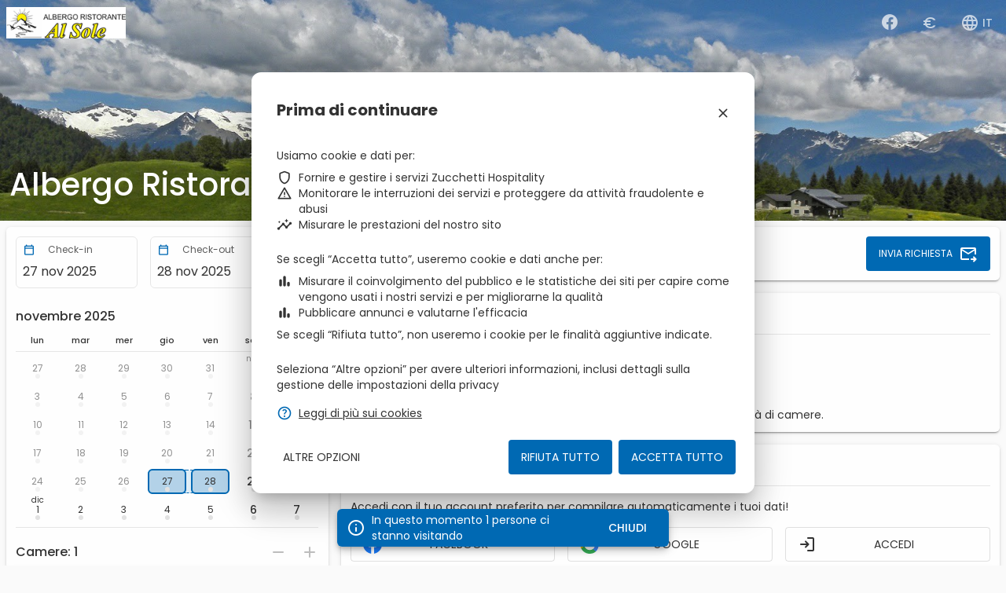

--- FILE ---
content_type: text/css
request_url: https://booking.ericsoft.com/it/styles.e4fa6bc7bcd650a5.css
body_size: 21247
content:
.mat-badge-content{font-weight:600;font-size:12px;font-family:Poppins,sans-serif}.mat-badge-small .mat-badge-content{font-size:9px}.mat-badge-large .mat-badge-content{font-size:24px}.mat-h1,.mat-headline,.mat-typography .mat-h1,.mat-typography .mat-headline,.mat-typography h1{font:400 24px/32px Poppins,sans-serif;letter-spacing:normal;margin:0 0 16px}.mat-h2,.mat-title,.mat-typography .mat-h2,.mat-typography .mat-title,.mat-typography h2{font:500 20px/32px Poppins,sans-serif;letter-spacing:normal;margin:0 0 16px}.mat-h3,.mat-subheading-2,.mat-typography .mat-h3,.mat-typography .mat-subheading-2,.mat-typography h3{font:400 16px/28px Poppins,sans-serif;letter-spacing:normal;margin:0 0 16px}.mat-h4,.mat-subheading-1,.mat-typography .mat-h4,.mat-typography .mat-subheading-1,.mat-typography h4{font:400 15px/24px Poppins,sans-serif;letter-spacing:normal;margin:0 0 16px}.mat-h5,.mat-typography .mat-h5,.mat-typography h5{font:400 11.62px/20px Poppins,sans-serif;margin:0 0 12px}.mat-h6,.mat-typography .mat-h6,.mat-typography h6{font:400 9.38px/20px Poppins,sans-serif;margin:0 0 12px}.mat-body-strong,.mat-body-2,.mat-typography .mat-body-strong,.mat-typography .mat-body-2{font:500 14px/24px Poppins,sans-serif;letter-spacing:normal}.mat-body,.mat-body-1,.mat-typography .mat-body,.mat-typography .mat-body-1,.mat-typography{font:400 14px/20px Poppins,sans-serif;letter-spacing:normal}.mat-body p,.mat-body-1 p,.mat-typography .mat-body p,.mat-typography .mat-body-1 p,.mat-typography p{margin:0 0 12px}.mat-small,.mat-caption,.mat-typography .mat-small,.mat-typography .mat-caption{font:400 12px/20px Poppins,sans-serif;letter-spacing:normal}.mat-display-4,.mat-typography .mat-display-4{font:300 112px/112px Poppins,sans-serif;letter-spacing:-.05em;margin:0 0 56px}.mat-display-3,.mat-typography .mat-display-3{font:400 56px/56px Poppins,sans-serif;letter-spacing:-.02em;margin:0 0 64px}.mat-display-2,.mat-typography .mat-display-2{font:400 45px/48px Poppins,sans-serif;letter-spacing:-.005em;margin:0 0 64px}.mat-display-1,.mat-typography .mat-display-1{font:400 34px/40px Poppins,sans-serif;letter-spacing:normal;margin:0 0 64px}.mat-bottom-sheet-container{font:400 14px/20px Poppins,sans-serif;letter-spacing:normal}.mat-button,.mat-raised-button,.mat-icon-button,.mat-stroked-button,.mat-flat-button,.mat-fab,.mat-mini-fab{font-family:Poppins,sans-serif;font-size:14px;font-weight:500}.mat-button-toggle,.mat-card{font-family:Poppins,sans-serif}.mat-card-title{font-size:24px;font-weight:500}.mat-card-header .mat-card-title{font-size:20px}.mat-card-subtitle,.mat-card-content{font-size:14px}.mat-checkbox{font-family:Poppins,sans-serif}.mat-checkbox-layout .mat-checkbox-label{line-height:24px}.mat-chip{font-size:14px;font-weight:500}.mat-chip .mat-chip-trailing-icon.mat-icon,.mat-chip .mat-chip-remove.mat-icon{font-size:18px}.mat-table{font-family:Poppins,sans-serif}.mat-header-cell{font-size:12px;font-weight:500}.mat-cell,.mat-footer-cell{font-size:14px}.mat-calendar{font-family:Poppins,sans-serif}.mat-calendar-body{font-size:13px}.mat-calendar-body-label,.mat-calendar-period-button{font-size:14px;font-weight:500}.mat-calendar-table-header th{font-size:11px;font-weight:400}.mat-dialog-title{font:500 20px/32px Poppins,sans-serif;letter-spacing:normal}.mat-expansion-panel-header{font-family:Poppins,sans-serif;font-size:15px;font-weight:400}.mat-expansion-panel-content{font:400 14px/20px Poppins,sans-serif;letter-spacing:normal}.mat-form-field{font-size:inherit;font-weight:400;line-height:1.125;font-family:Poppins,sans-serif;letter-spacing:normal}.mat-form-field-wrapper{padding-bottom:1.34375em}.mat-form-field-prefix .mat-icon,.mat-form-field-suffix .mat-icon{font-size:150%;line-height:1.125}.mat-form-field-prefix .mat-icon-button,.mat-form-field-suffix .mat-icon-button{height:1.5em;width:1.5em}.mat-form-field-prefix .mat-icon-button .mat-icon,.mat-form-field-suffix .mat-icon-button .mat-icon{height:1.125em;line-height:1.125}.mat-form-field-infix{padding:.5em 0;border-top:.84375em solid transparent}.mat-form-field-can-float.mat-form-field-should-float .mat-form-field-label,.mat-form-field-can-float .mat-input-server:focus+.mat-form-field-label-wrapper .mat-form-field-label{transform:translateY(-1.34375em) scale(.75);width:133.3333333333%}.mat-form-field-can-float .mat-input-server[label]:not(:label-shown)+.mat-form-field-label-wrapper .mat-form-field-label{transform:translateY(-1.34374em) scale(.75);width:133.3333433333%}.mat-form-field-label-wrapper{top:-.84375em;padding-top:.84375em}.mat-form-field-label{top:1.34375em}.mat-form-field-underline{bottom:1.34375em}.mat-form-field-subscript-wrapper{font-size:75%;margin-top:.6666666667em;top:calc(100% - 1.7916666667em)}.mat-form-field-appearance-legacy .mat-form-field-wrapper{padding-bottom:1.25em}.mat-form-field-appearance-legacy .mat-form-field-infix{padding:.4375em 0}.mat-form-field-appearance-legacy.mat-form-field-can-float.mat-form-field-should-float .mat-form-field-label,.mat-form-field-appearance-legacy.mat-form-field-can-float .mat-input-server:focus+.mat-form-field-label-wrapper .mat-form-field-label{transform:translateY(-1.28125em) scale(.75) perspective(100px) translateZ(.001px);width:133.3333333333%}.mat-form-field-appearance-legacy.mat-form-field-can-float .mat-form-field-autofill-control:-webkit-autofill+.mat-form-field-label-wrapper .mat-form-field-label{transform:translateY(-1.28125em) scale(.75) perspective(100px) translateZ(.00101px);width:133.3333433333%}.mat-form-field-appearance-legacy.mat-form-field-can-float .mat-input-server[label]:not(:label-shown)+.mat-form-field-label-wrapper .mat-form-field-label{transform:translateY(-1.28125em) scale(.75) perspective(100px) translateZ(.00102px);width:133.3333533333%}.mat-form-field-appearance-legacy .mat-form-field-label{top:1.28125em}.mat-form-field-appearance-legacy .mat-form-field-underline{bottom:1.25em}.mat-form-field-appearance-legacy .mat-form-field-subscript-wrapper{margin-top:.5416666667em;top:calc(100% - 1.6666666667em)}@media print{.mat-form-field-appearance-legacy.mat-form-field-can-float.mat-form-field-should-float .mat-form-field-label,.mat-form-field-appearance-legacy.mat-form-field-can-float .mat-input-server:focus+.mat-form-field-label-wrapper .mat-form-field-label{transform:translateY(-1.28122em) scale(.75)}.mat-form-field-appearance-legacy.mat-form-field-can-float .mat-form-field-autofill-control:-webkit-autofill+.mat-form-field-label-wrapper .mat-form-field-label{transform:translateY(-1.28121em) scale(.75)}.mat-form-field-appearance-legacy.mat-form-field-can-float .mat-input-server[label]:not(:label-shown)+.mat-form-field-label-wrapper .mat-form-field-label{transform:translateY(-1.2812em) scale(.75)}}.mat-form-field-appearance-fill .mat-form-field-infix{padding:.25em 0 .75em}.mat-form-field-appearance-fill .mat-form-field-label{top:1.09375em;margin-top:-.5em}.mat-form-field-appearance-fill.mat-form-field-can-float.mat-form-field-should-float .mat-form-field-label,.mat-form-field-appearance-fill.mat-form-field-can-float .mat-input-server:focus+.mat-form-field-label-wrapper .mat-form-field-label{transform:translateY(-.59375em) scale(.75);width:133.3333333333%}.mat-form-field-appearance-fill.mat-form-field-can-float .mat-input-server[label]:not(:label-shown)+.mat-form-field-label-wrapper .mat-form-field-label{transform:translateY(-.59374em) scale(.75);width:133.3333433333%}.mat-form-field-appearance-outline .mat-form-field-infix{padding:1em 0}.mat-form-field-appearance-outline .mat-form-field-label{top:1.84375em;margin-top:-.25em}.mat-form-field-appearance-outline.mat-form-field-can-float.mat-form-field-should-float .mat-form-field-label,.mat-form-field-appearance-outline.mat-form-field-can-float .mat-input-server:focus+.mat-form-field-label-wrapper .mat-form-field-label{transform:translateY(-1.59375em) scale(.75);width:133.3333333333%}.mat-form-field-appearance-outline.mat-form-field-can-float .mat-input-server[label]:not(:label-shown)+.mat-form-field-label-wrapper .mat-form-field-label{transform:translateY(-1.59374em) scale(.75);width:133.3333433333%}.mat-grid-tile-header,.mat-grid-tile-footer{font-size:14px}.mat-grid-tile-header .mat-line,.mat-grid-tile-footer .mat-line{white-space:nowrap;overflow:hidden;text-overflow:ellipsis;display:block;box-sizing:border-box}.mat-grid-tile-header .mat-line:nth-child(n+2),.mat-grid-tile-footer .mat-line:nth-child(n+2){font-size:12px}input.mat-input-element{margin-top:-.0625em}.mat-menu-item{font-family:Poppins,sans-serif;font-size:14px;font-weight:400}.mat-paginator,.mat-paginator-page-size .mat-select-trigger{font-family:Poppins,sans-serif;font-size:12px}.mat-radio-button,.mat-select{font-family:Poppins,sans-serif}.mat-select-trigger{height:1.125em}.mat-slide-toggle-content{font-family:Poppins,sans-serif}.mat-slider-thumb-label-text{font-family:Poppins,sans-serif;font-size:12px;font-weight:500}.mat-stepper-vertical,.mat-stepper-horizontal{font-family:Poppins,sans-serif}.mat-step-label{font-size:14px;font-weight:400}.mat-step-sub-label-error{font-weight:400}.mat-step-label-error{font-size:14px}.mat-step-label-selected{font-size:14px;font-weight:500}.mat-tab-group{font-family:Poppins,sans-serif}.mat-tab-label,.mat-tab-link{font-family:Poppins,sans-serif;font-size:14px;font-weight:500}.mat-toolbar,.mat-toolbar h1,.mat-toolbar h2,.mat-toolbar h3,.mat-toolbar h4,.mat-toolbar h5,.mat-toolbar h6{font:500 20px/32px Poppins,sans-serif;letter-spacing:normal;margin:0}.mat-tooltip{font-family:Poppins,sans-serif;font-size:10px;padding-top:6px;padding-bottom:6px}.mat-tooltip-handset{font-size:14px;padding-top:8px;padding-bottom:8px}.mat-list-item,.mat-list-option{font-family:Poppins,sans-serif}.mat-list-base .mat-list-item{font-size:16px}.mat-list-base .mat-list-item .mat-line{white-space:nowrap;overflow:hidden;text-overflow:ellipsis;display:block;box-sizing:border-box}.mat-list-base .mat-list-item .mat-line:nth-child(n+2){font-size:14px}.mat-list-base .mat-list-option{font-size:16px}.mat-list-base .mat-list-option .mat-line{white-space:nowrap;overflow:hidden;text-overflow:ellipsis;display:block;box-sizing:border-box}.mat-list-base .mat-list-option .mat-line:nth-child(n+2){font-size:14px}.mat-list-base .mat-subheader{font-family:Poppins,sans-serif;font-size:14px;font-weight:500}.mat-list-base[dense] .mat-list-item{font-size:12px}.mat-list-base[dense] .mat-list-item .mat-line{white-space:nowrap;overflow:hidden;text-overflow:ellipsis;display:block;box-sizing:border-box}.mat-list-base[dense] .mat-list-item .mat-line:nth-child(n+2){font-size:12px}.mat-list-base[dense] .mat-list-option{font-size:12px}.mat-list-base[dense] .mat-list-option .mat-line{white-space:nowrap;overflow:hidden;text-overflow:ellipsis;display:block;box-sizing:border-box}.mat-list-base[dense] .mat-list-option .mat-line:nth-child(n+2){font-size:12px}.mat-list-base[dense] .mat-subheader{font-family:Poppins,sans-serif;font-size:12px;font-weight:500}.mat-option{font-family:Poppins,sans-serif;font-size:16px}.mat-optgroup-label{font:500 14px/24px Poppins,sans-serif;letter-spacing:normal}.mat-simple-snackbar{font-family:Poppins,sans-serif;font-size:14px}.mat-simple-snackbar-action{line-height:1;font-family:inherit;font-size:inherit;font-weight:500}.mat-tree{font-family:Poppins,sans-serif}.mat-tree-node,.mat-nested-tree-node{font-weight:400;font-size:14px}.mat-ripple{overflow:hidden;position:relative}.mat-ripple:not(:empty){transform:translateZ(0)}.mat-ripple.mat-ripple-unbounded{overflow:visible}.mat-ripple-element{position:absolute;border-radius:50%;pointer-events:none;transition:opacity,transform 0ms cubic-bezier(0,0,.2,1);transform:scale3d(0,0,0)}.cdk-high-contrast-active .mat-ripple-element{display:none}.cdk-visually-hidden{border:0;clip:rect(0 0 0 0);height:1px;margin:-1px;overflow:hidden;padding:0;position:absolute;width:1px;white-space:nowrap;outline:0;-webkit-appearance:none;-moz-appearance:none;left:0}[dir=rtl] .cdk-visually-hidden{left:auto;right:0}.cdk-overlay-container,.cdk-global-overlay-wrapper{pointer-events:none;top:0;left:0;height:100%;width:100%}.cdk-overlay-container{position:fixed;z-index:1000}.cdk-overlay-container:empty{display:none}.cdk-global-overlay-wrapper{display:flex;position:absolute;z-index:1000}.cdk-overlay-pane{position:absolute;pointer-events:auto;box-sizing:border-box;z-index:1000;display:flex;max-width:100%;max-height:100%}.cdk-overlay-backdrop{position:absolute;inset:0;z-index:1000;pointer-events:auto;-webkit-tap-highlight-color:transparent;transition:opacity .4s cubic-bezier(.25,.8,.25,1);opacity:0}.cdk-overlay-backdrop.cdk-overlay-backdrop-showing{opacity:1}.cdk-high-contrast-active .cdk-overlay-backdrop.cdk-overlay-backdrop-showing{opacity:.6}.cdk-overlay-dark-backdrop{background:rgba(0,0,0,.32)}.cdk-overlay-transparent-backdrop{transition:visibility 1ms linear,opacity 1ms linear;visibility:hidden;opacity:1}.cdk-overlay-transparent-backdrop.cdk-overlay-backdrop-showing{opacity:0;visibility:visible}.cdk-overlay-backdrop-noop-animation{transition:none}.cdk-overlay-connected-position-bounding-box{position:absolute;z-index:1000;display:flex;flex-direction:column;min-width:1px;min-height:1px}.cdk-global-scrollblock{position:fixed;width:100%;overflow-y:scroll}textarea.cdk-textarea-autosize{resize:none}textarea.cdk-textarea-autosize-measuring{padding:2px 0!important;box-sizing:content-box!important;height:auto!important;overflow:hidden!important}textarea.cdk-textarea-autosize-measuring-firefox{padding:2px 0!important;box-sizing:content-box!important;height:0!important}@keyframes cdk-text-field-autofill-start{}@keyframes cdk-text-field-autofill-end{}.cdk-text-field-autofill-monitored:-webkit-autofill{animation:cdk-text-field-autofill-start 0s 1ms}.cdk-text-field-autofill-monitored:not(:-webkit-autofill){animation:cdk-text-field-autofill-end 0s 1ms}.mat-focus-indicator{position:relative}.mat-focus-indicator:before{inset:0;position:absolute;box-sizing:border-box;pointer-events:none;display:var(--mat-focus-indicator-display, none);border:var(--mat-focus-indicator-border-width, 3px) var(--mat-focus-indicator-border-style, solid) var(--mat-focus-indicator-border-color, transparent);border-radius:var(--mat-focus-indicator-border-radius, 4px)}.mat-focus-indicator:focus:before{content:""}.cdk-high-contrast-active{--mat-focus-indicator-display: block}.mat-mdc-focus-indicator{position:relative}.mat-mdc-focus-indicator:before{inset:0;position:absolute;box-sizing:border-box;pointer-events:none;display:var(--mat-mdc-focus-indicator-display, none);border:var(--mat-mdc-focus-indicator-border-width, 3px) var(--mat-mdc-focus-indicator-border-style, solid) var(--mat-mdc-focus-indicator-border-color, transparent);border-radius:var(--mat-mdc-focus-indicator-border-radius, 4px)}.mat-mdc-focus-indicator:focus:before{content:""}.cdk-high-contrast-active{--mat-mdc-focus-indicator-display: block}.mat-ripple-element{background-color:#0000001a}.mat-option{color:#333}.mat-option:hover:not(.mat-option-disabled),.mat-option:focus:not(.mat-option-disabled){background:rgba(0,0,0,.04)}.mat-option.mat-selected:not(.mat-option-multiple):not(.mat-option-disabled){background:rgba(0,0,0,.04)}.mat-option.mat-active{background:rgba(0,0,0,.04);color:#333}.mat-option.mat-option-disabled{color:#00000061}.mat-primary .mat-option.mat-selected:not(.mat-option-disabled){color:#c5c5c5}.mat-accent .mat-option.mat-selected:not(.mat-option-disabled){color:#0069b3}.mat-warn .mat-option.mat-selected:not(.mat-option-disabled){color:#d32f2f}.mat-optgroup-label{color:#0000008a}.mat-optgroup-disabled .mat-optgroup-label{color:#00000061}.mat-pseudo-checkbox{color:#0000008a}.mat-pseudo-checkbox:after{color:#fafafa}.mat-pseudo-checkbox-disabled{color:#b0b0b0}.mat-primary .mat-pseudo-checkbox-checked,.mat-primary .mat-pseudo-checkbox-indeterminate{background:#c5c5c5}.mat-pseudo-checkbox-checked,.mat-pseudo-checkbox-indeterminate,.mat-accent .mat-pseudo-checkbox-checked,.mat-accent .mat-pseudo-checkbox-indeterminate{background:#0069b3}.mat-warn .mat-pseudo-checkbox-checked,.mat-warn .mat-pseudo-checkbox-indeterminate{background:#d32f2f}.mat-pseudo-checkbox-checked.mat-pseudo-checkbox-disabled,.mat-pseudo-checkbox-indeterminate.mat-pseudo-checkbox-disabled{background:#b0b0b0}.mat-app-background{background-color:#fafafa;color:#333}.mat-elevation-z0{box-shadow:0 0 #0003,0 0 #00000024,0 0 #0000001f}.mat-elevation-z1{box-shadow:0 2px 1px -1px #0003,0 1px 1px #00000024,0 1px 3px #0000001f}.mat-elevation-z2{box-shadow:0 3px 1px -2px #0003,0 2px 2px #00000024,0 1px 5px #0000001f}.mat-elevation-z3{box-shadow:0 3px 3px -2px #0003,0 3px 4px #00000024,0 1px 8px #0000001f}.mat-elevation-z4{box-shadow:0 2px 4px -1px #0003,0 4px 5px #00000024,0 1px 10px #0000001f}.mat-elevation-z5{box-shadow:0 3px 5px -1px #0003,0 5px 8px #00000024,0 1px 14px #0000001f}.mat-elevation-z6{box-shadow:0 3px 5px -1px #0003,0 6px 10px #00000024,0 1px 18px #0000001f}.mat-elevation-z7{box-shadow:0 4px 5px -2px #0003,0 7px 10px 1px #00000024,0 2px 16px 1px #0000001f}.mat-elevation-z8{box-shadow:0 5px 5px -3px #0003,0 8px 10px 1px #00000024,0 3px 14px 2px #0000001f}.mat-elevation-z9{box-shadow:0 5px 6px -3px #0003,0 9px 12px 1px #00000024,0 3px 16px 2px #0000001f}.mat-elevation-z10{box-shadow:0 6px 6px -3px #0003,0 10px 14px 1px #00000024,0 4px 18px 3px #0000001f}.mat-elevation-z11{box-shadow:0 6px 7px -4px #0003,0 11px 15px 1px #00000024,0 4px 20px 3px #0000001f}.mat-elevation-z12{box-shadow:0 7px 8px -4px #0003,0 12px 17px 2px #00000024,0 5px 22px 4px #0000001f}.mat-elevation-z13{box-shadow:0 7px 8px -4px #0003,0 13px 19px 2px #00000024,0 5px 24px 4px #0000001f}.mat-elevation-z14{box-shadow:0 7px 9px -4px #0003,0 14px 21px 2px #00000024,0 5px 26px 4px #0000001f}.mat-elevation-z15{box-shadow:0 8px 9px -5px #0003,0 15px 22px 2px #00000024,0 6px 28px 5px #0000001f}.mat-elevation-z16{box-shadow:0 8px 10px -5px #0003,0 16px 24px 2px #00000024,0 6px 30px 5px #0000001f}.mat-elevation-z17{box-shadow:0 8px 11px -5px #0003,0 17px 26px 2px #00000024,0 6px 32px 5px #0000001f}.mat-elevation-z18{box-shadow:0 9px 11px -5px #0003,0 18px 28px 2px #00000024,0 7px 34px 6px #0000001f}.mat-elevation-z19{box-shadow:0 9px 12px -6px #0003,0 19px 29px 2px #00000024,0 7px 36px 6px #0000001f}.mat-elevation-z20{box-shadow:0 10px 13px -6px #0003,0 20px 31px 3px #00000024,0 8px 38px 7px #0000001f}.mat-elevation-z21{box-shadow:0 10px 13px -6px #0003,0 21px 33px 3px #00000024,0 8px 40px 7px #0000001f}.mat-elevation-z22{box-shadow:0 10px 14px -6px #0003,0 22px 35px 3px #00000024,0 8px 42px 7px #0000001f}.mat-elevation-z23{box-shadow:0 11px 14px -7px #0003,0 23px 36px 3px #00000024,0 9px 44px 8px #0000001f}.mat-elevation-z24{box-shadow:0 11px 15px -7px #0003,0 24px 38px 3px #00000024,0 9px 46px 8px #0000001f}.mat-theme-loaded-marker{display:none}.mat-autocomplete-panel{background:white;color:#333}.mat-autocomplete-panel:not([class*=mat-elevation-z]){box-shadow:0 2px 4px -1px #0003,0 4px 5px #00000024,0 1px 10px #0000001f}.mat-autocomplete-panel .mat-option.mat-selected:not(.mat-active):not(:hover){background:white}.mat-autocomplete-panel .mat-option.mat-selected:not(.mat-active):not(:hover):not(.mat-option-disabled){color:#333}.mat-bottom-sheet-container{box-shadow:0 8px 10px -5px #0003,0 16px 24px 2px #00000024,0 6px 30px 5px #0000001f;background:white;color:#333}.mat-button,.mat-icon-button,.mat-stroked-button{color:inherit;background:transparent}.mat-button.mat-primary,.mat-icon-button.mat-primary,.mat-stroked-button.mat-primary{color:#c5c5c5}.mat-button.mat-accent,.mat-icon-button.mat-accent,.mat-stroked-button.mat-accent{color:#0069b3}.mat-button.mat-warn,.mat-icon-button.mat-warn,.mat-stroked-button.mat-warn{color:#d32f2f}.mat-button.mat-primary.mat-button-disabled,.mat-button.mat-accent.mat-button-disabled,.mat-button.mat-warn.mat-button-disabled,.mat-button.mat-button-disabled.mat-button-disabled,.mat-icon-button.mat-primary.mat-button-disabled,.mat-icon-button.mat-accent.mat-button-disabled,.mat-icon-button.mat-warn.mat-button-disabled,.mat-icon-button.mat-button-disabled.mat-button-disabled,.mat-stroked-button.mat-primary.mat-button-disabled,.mat-stroked-button.mat-accent.mat-button-disabled,.mat-stroked-button.mat-warn.mat-button-disabled,.mat-stroked-button.mat-button-disabled.mat-button-disabled{color:#00000042}.mat-button.mat-primary .mat-button-focus-overlay,.mat-icon-button.mat-primary .mat-button-focus-overlay,.mat-stroked-button.mat-primary .mat-button-focus-overlay{background-color:#c5c5c5}.mat-button.mat-accent .mat-button-focus-overlay,.mat-icon-button.mat-accent .mat-button-focus-overlay,.mat-stroked-button.mat-accent .mat-button-focus-overlay{background-color:#0069b3}.mat-button.mat-warn .mat-button-focus-overlay,.mat-icon-button.mat-warn .mat-button-focus-overlay,.mat-stroked-button.mat-warn .mat-button-focus-overlay{background-color:#d32f2f}.mat-button.mat-button-disabled .mat-button-focus-overlay,.mat-icon-button.mat-button-disabled .mat-button-focus-overlay,.mat-stroked-button.mat-button-disabled .mat-button-focus-overlay{background-color:transparent}.mat-button .mat-ripple-element,.mat-icon-button .mat-ripple-element,.mat-stroked-button .mat-ripple-element{opacity:.1;background-color:currentColor}.mat-button-focus-overlay{background:black}.mat-stroked-button:not(.mat-button-disabled){border-color:#0000001f}.mat-flat-button,.mat-raised-button,.mat-fab,.mat-mini-fab{color:#333;background-color:#fff}.mat-flat-button.mat-primary,.mat-raised-button.mat-primary,.mat-fab.mat-primary,.mat-mini-fab.mat-primary{color:#333}.mat-flat-button.mat-accent,.mat-raised-button.mat-accent,.mat-fab.mat-accent,.mat-mini-fab.mat-accent,.mat-flat-button.mat-warn,.mat-raised-button.mat-warn,.mat-fab.mat-warn,.mat-mini-fab.mat-warn{color:#fff}.mat-flat-button.mat-primary.mat-button-disabled,.mat-flat-button.mat-accent.mat-button-disabled,.mat-flat-button.mat-warn.mat-button-disabled,.mat-flat-button.mat-button-disabled.mat-button-disabled,.mat-raised-button.mat-primary.mat-button-disabled,.mat-raised-button.mat-accent.mat-button-disabled,.mat-raised-button.mat-warn.mat-button-disabled,.mat-raised-button.mat-button-disabled.mat-button-disabled,.mat-fab.mat-primary.mat-button-disabled,.mat-fab.mat-accent.mat-button-disabled,.mat-fab.mat-warn.mat-button-disabled,.mat-fab.mat-button-disabled.mat-button-disabled,.mat-mini-fab.mat-primary.mat-button-disabled,.mat-mini-fab.mat-accent.mat-button-disabled,.mat-mini-fab.mat-warn.mat-button-disabled,.mat-mini-fab.mat-button-disabled.mat-button-disabled{color:#00000042}.mat-flat-button.mat-primary,.mat-raised-button.mat-primary,.mat-fab.mat-primary,.mat-mini-fab.mat-primary{background-color:#c5c5c5}.mat-flat-button.mat-accent,.mat-raised-button.mat-accent,.mat-fab.mat-accent,.mat-mini-fab.mat-accent{background-color:#0069b3}.mat-flat-button.mat-warn,.mat-raised-button.mat-warn,.mat-fab.mat-warn,.mat-mini-fab.mat-warn{background-color:#d32f2f}.mat-flat-button.mat-primary.mat-button-disabled,.mat-flat-button.mat-accent.mat-button-disabled,.mat-flat-button.mat-warn.mat-button-disabled,.mat-flat-button.mat-button-disabled.mat-button-disabled,.mat-raised-button.mat-primary.mat-button-disabled,.mat-raised-button.mat-accent.mat-button-disabled,.mat-raised-button.mat-warn.mat-button-disabled,.mat-raised-button.mat-button-disabled.mat-button-disabled,.mat-fab.mat-primary.mat-button-disabled,.mat-fab.mat-accent.mat-button-disabled,.mat-fab.mat-warn.mat-button-disabled,.mat-fab.mat-button-disabled.mat-button-disabled,.mat-mini-fab.mat-primary.mat-button-disabled,.mat-mini-fab.mat-accent.mat-button-disabled,.mat-mini-fab.mat-warn.mat-button-disabled,.mat-mini-fab.mat-button-disabled.mat-button-disabled{background-color:#0000001f}.mat-flat-button.mat-primary .mat-ripple-element,.mat-raised-button.mat-primary .mat-ripple-element,.mat-fab.mat-primary .mat-ripple-element,.mat-mini-fab.mat-primary .mat-ripple-element{background-color:#3333331a}.mat-flat-button.mat-accent .mat-ripple-element,.mat-raised-button.mat-accent .mat-ripple-element,.mat-fab.mat-accent .mat-ripple-element,.mat-mini-fab.mat-accent .mat-ripple-element,.mat-flat-button.mat-warn .mat-ripple-element,.mat-raised-button.mat-warn .mat-ripple-element,.mat-fab.mat-warn .mat-ripple-element,.mat-mini-fab.mat-warn .mat-ripple-element{background-color:#ffffff1a}.mat-stroked-button:not([class*=mat-elevation-z]),.mat-flat-button:not([class*=mat-elevation-z]){box-shadow:0 0 #0003,0 0 #00000024,0 0 #0000001f}.mat-raised-button:not([class*=mat-elevation-z]){box-shadow:0 3px 1px -2px #0003,0 2px 2px #00000024,0 1px 5px #0000001f}.mat-raised-button:not(.mat-button-disabled):active:not([class*=mat-elevation-z]){box-shadow:0 5px 5px -3px #0003,0 8px 10px 1px #00000024,0 3px 14px 2px #0000001f}.mat-raised-button.mat-button-disabled:not([class*=mat-elevation-z]){box-shadow:0 0 #0003,0 0 #00000024,0 0 #0000001f}.mat-fab:not([class*=mat-elevation-z]),.mat-mini-fab:not([class*=mat-elevation-z]){box-shadow:0 3px 5px -1px #0003,0 6px 10px #00000024,0 1px 18px #0000001f}.mat-fab:not(.mat-button-disabled):active:not([class*=mat-elevation-z]),.mat-mini-fab:not(.mat-button-disabled):active:not([class*=mat-elevation-z]){box-shadow:0 7px 8px -4px #0003,0 12px 17px 2px #00000024,0 5px 22px 4px #0000001f}.mat-fab.mat-button-disabled:not([class*=mat-elevation-z]),.mat-mini-fab.mat-button-disabled:not([class*=mat-elevation-z]){box-shadow:0 0 #0003,0 0 #00000024,0 0 #0000001f}.mat-checkbox-frame{border-color:#0000008a}.mat-checkbox-checkmark{fill:#fafafa}.mat-checkbox-checkmark-path{stroke:#fafafa!important}.mat-checkbox-mixedmark{background-color:#fafafa}.mat-checkbox-indeterminate.mat-primary .mat-checkbox-background,.mat-checkbox-checked.mat-primary .mat-checkbox-background{background-color:#c5c5c5}.mat-checkbox-indeterminate.mat-accent .mat-checkbox-background,.mat-checkbox-checked.mat-accent .mat-checkbox-background{background-color:#0069b3}.mat-checkbox-indeterminate.mat-warn .mat-checkbox-background,.mat-checkbox-checked.mat-warn .mat-checkbox-background{background-color:#d32f2f}.mat-checkbox-disabled.mat-checkbox-checked .mat-checkbox-background,.mat-checkbox-disabled.mat-checkbox-indeterminate .mat-checkbox-background{background-color:#b0b0b0}.mat-checkbox-disabled:not(.mat-checkbox-checked) .mat-checkbox-frame{border-color:#b0b0b0}.mat-checkbox-disabled .mat-checkbox-label{color:#00000061}.mat-checkbox .mat-ripple-element{background-color:#000}.mat-checkbox-checked:not(.mat-checkbox-disabled).mat-primary .mat-ripple-element,.mat-checkbox:active:not(.mat-checkbox-disabled).mat-primary .mat-ripple-element{background:#c5c5c5}.mat-checkbox-checked:not(.mat-checkbox-disabled).mat-accent .mat-ripple-element,.mat-checkbox:active:not(.mat-checkbox-disabled).mat-accent .mat-ripple-element{background:#0069b3}.mat-checkbox-checked:not(.mat-checkbox-disabled).mat-warn .mat-ripple-element,.mat-checkbox:active:not(.mat-checkbox-disabled).mat-warn .mat-ripple-element{background:#d32f2f}.mat-chip.mat-standard-chip{background-color:#e0e0e0;color:#333}.mat-chip.mat-standard-chip .mat-chip-remove{color:#333;opacity:.4}.mat-chip.mat-standard-chip:not(.mat-chip-disabled):active{box-shadow:0 3px 3px -2px #0003,0 3px 4px #00000024,0 1px 8px #0000001f}.mat-chip.mat-standard-chip:not(.mat-chip-disabled) .mat-chip-remove:hover{opacity:.54}.mat-chip.mat-standard-chip.mat-chip-disabled{opacity:.4}.mat-chip.mat-standard-chip:after{background:black}.mat-chip.mat-standard-chip.mat-chip-selected.mat-primary{background-color:#c5c5c5;color:#333}.mat-chip.mat-standard-chip.mat-chip-selected.mat-primary .mat-chip-remove{color:#333;opacity:.4}.mat-chip.mat-standard-chip.mat-chip-selected.mat-primary .mat-ripple-element{background-color:#3333331a}.mat-chip.mat-standard-chip.mat-chip-selected.mat-warn{background-color:#d32f2f;color:#fff}.mat-chip.mat-standard-chip.mat-chip-selected.mat-warn .mat-chip-remove{color:#fff;opacity:.4}.mat-chip.mat-standard-chip.mat-chip-selected.mat-warn .mat-ripple-element{background-color:#ffffff1a}.mat-chip.mat-standard-chip.mat-chip-selected.mat-accent{background-color:#0069b3;color:#fff}.mat-chip.mat-standard-chip.mat-chip-selected.mat-accent .mat-chip-remove{color:#fff;opacity:.4}.mat-chip.mat-standard-chip.mat-chip-selected.mat-accent .mat-ripple-element{background-color:#ffffff1a}.mat-calendar-arrow{fill:#0000008a}.mat-datepicker-toggle,.mat-datepicker-content .mat-calendar-next-button,.mat-datepicker-content .mat-calendar-previous-button{color:#0000008a}.mat-calendar-table-header-divider:after{background:rgba(0,0,0,.12)}.mat-calendar-table-header,.mat-calendar-body-label{color:#0000008a}.mat-calendar-body-cell-content,.mat-date-range-input-separator{color:#333;border-color:transparent}.mat-calendar-body-disabled>.mat-calendar-body-cell-content:not(.mat-calendar-body-selected):not(.mat-calendar-body-comparison-identical){color:#00000061}.mat-form-field-disabled .mat-date-range-input-separator{color:#00000061}.mat-calendar-body-in-preview{color:#0000003d}.mat-calendar-body-today:not(.mat-calendar-body-selected):not(.mat-calendar-body-comparison-identical){border-color:#00000061}.mat-calendar-body-disabled>.mat-calendar-body-today:not(.mat-calendar-body-selected):not(.mat-calendar-body-comparison-identical){border-color:#0000002e}.mat-calendar-body-in-range:before{background:rgba(197,197,197,.2)}.mat-calendar-body-comparison-identical,.mat-calendar-body-in-comparison-range:before{background:rgba(249,171,0,.2)}.mat-calendar-body-comparison-bridge-start:before,[dir=rtl] .mat-calendar-body-comparison-bridge-end:before{background:linear-gradient(to right,rgba(197,197,197,.2) 50%,rgba(249,171,0,.2) 50%)}.mat-calendar-body-comparison-bridge-end:before,[dir=rtl] .mat-calendar-body-comparison-bridge-start:before{background:linear-gradient(to left,rgba(197,197,197,.2) 50%,rgba(249,171,0,.2) 50%)}.mat-calendar-body-in-range>.mat-calendar-body-comparison-identical,.mat-calendar-body-in-comparison-range.mat-calendar-body-in-range:after{background:#a8dab5}.mat-calendar-body-comparison-identical.mat-calendar-body-selected,.mat-calendar-body-in-comparison-range>.mat-calendar-body-selected{background:#46a35e}.mat-calendar-body-selected{background-color:#c5c5c5;color:#333}.mat-calendar-body-disabled>.mat-calendar-body-selected{background-color:#c5c5c566}.mat-calendar-body-today.mat-calendar-body-selected{box-shadow:inset 0 0 0 1px #333}.cdk-keyboard-focused .mat-calendar-body-active>.mat-calendar-body-cell-content:not(.mat-calendar-body-selected):not(.mat-calendar-body-comparison-identical),.cdk-program-focused .mat-calendar-body-active>.mat-calendar-body-cell-content:not(.mat-calendar-body-selected):not(.mat-calendar-body-comparison-identical){background-color:#c5c5c54d}@media (hover: hover){.mat-calendar-body-cell:not(.mat-calendar-body-disabled):hover>.mat-calendar-body-cell-content:not(.mat-calendar-body-selected):not(.mat-calendar-body-comparison-identical){background-color:#c5c5c54d}}.mat-datepicker-content{box-shadow:0 2px 4px -1px #0003,0 4px 5px #00000024,0 1px 10px #0000001f;background-color:#fff;color:#333}.mat-datepicker-content.mat-accent .mat-calendar-body-in-range:before{background:rgba(0,105,179,.2)}.mat-datepicker-content.mat-accent .mat-calendar-body-comparison-identical,.mat-datepicker-content.mat-accent .mat-calendar-body-in-comparison-range:before{background:rgba(249,171,0,.2)}.mat-datepicker-content.mat-accent .mat-calendar-body-comparison-bridge-start:before,.mat-datepicker-content.mat-accent [dir=rtl] .mat-calendar-body-comparison-bridge-end:before{background:linear-gradient(to right,rgba(0,105,179,.2) 50%,rgba(249,171,0,.2) 50%)}.mat-datepicker-content.mat-accent .mat-calendar-body-comparison-bridge-end:before,.mat-datepicker-content.mat-accent [dir=rtl] .mat-calendar-body-comparison-bridge-start:before{background:linear-gradient(to left,rgba(0,105,179,.2) 50%,rgba(249,171,0,.2) 50%)}.mat-datepicker-content.mat-accent .mat-calendar-body-in-range>.mat-calendar-body-comparison-identical,.mat-datepicker-content.mat-accent .mat-calendar-body-in-comparison-range.mat-calendar-body-in-range:after{background:#a8dab5}.mat-datepicker-content.mat-accent .mat-calendar-body-comparison-identical.mat-calendar-body-selected,.mat-datepicker-content.mat-accent .mat-calendar-body-in-comparison-range>.mat-calendar-body-selected{background:#46a35e}.mat-datepicker-content.mat-accent .mat-calendar-body-selected{background-color:#0069b3;color:#fff}.mat-datepicker-content.mat-accent .mat-calendar-body-disabled>.mat-calendar-body-selected{background-color:#0069b366}.mat-datepicker-content.mat-accent .mat-calendar-body-today.mat-calendar-body-selected{box-shadow:inset 0 0 0 1px #fff}.mat-datepicker-content.mat-accent .cdk-keyboard-focused .mat-calendar-body-active>.mat-calendar-body-cell-content:not(.mat-calendar-body-selected):not(.mat-calendar-body-comparison-identical),.mat-datepicker-content.mat-accent .cdk-program-focused .mat-calendar-body-active>.mat-calendar-body-cell-content:not(.mat-calendar-body-selected):not(.mat-calendar-body-comparison-identical){background-color:#0069b34d}@media (hover: hover){.mat-datepicker-content.mat-accent .mat-calendar-body-cell:not(.mat-calendar-body-disabled):hover>.mat-calendar-body-cell-content:not(.mat-calendar-body-selected):not(.mat-calendar-body-comparison-identical){background-color:#0069b34d}}.mat-datepicker-content.mat-warn .mat-calendar-body-in-range:before{background:rgba(211,47,47,.2)}.mat-datepicker-content.mat-warn .mat-calendar-body-comparison-identical,.mat-datepicker-content.mat-warn .mat-calendar-body-in-comparison-range:before{background:rgba(249,171,0,.2)}.mat-datepicker-content.mat-warn .mat-calendar-body-comparison-bridge-start:before,.mat-datepicker-content.mat-warn [dir=rtl] .mat-calendar-body-comparison-bridge-end:before{background:linear-gradient(to right,rgba(211,47,47,.2) 50%,rgba(249,171,0,.2) 50%)}.mat-datepicker-content.mat-warn .mat-calendar-body-comparison-bridge-end:before,.mat-datepicker-content.mat-warn [dir=rtl] .mat-calendar-body-comparison-bridge-start:before{background:linear-gradient(to left,rgba(211,47,47,.2) 50%,rgba(249,171,0,.2) 50%)}.mat-datepicker-content.mat-warn .mat-calendar-body-in-range>.mat-calendar-body-comparison-identical,.mat-datepicker-content.mat-warn .mat-calendar-body-in-comparison-range.mat-calendar-body-in-range:after{background:#a8dab5}.mat-datepicker-content.mat-warn .mat-calendar-body-comparison-identical.mat-calendar-body-selected,.mat-datepicker-content.mat-warn .mat-calendar-body-in-comparison-range>.mat-calendar-body-selected{background:#46a35e}.mat-datepicker-content.mat-warn .mat-calendar-body-selected{background-color:#d32f2f;color:#fff}.mat-datepicker-content.mat-warn .mat-calendar-body-disabled>.mat-calendar-body-selected{background-color:#d32f2f66}.mat-datepicker-content.mat-warn .mat-calendar-body-today.mat-calendar-body-selected{box-shadow:inset 0 0 0 1px #fff}.mat-datepicker-content.mat-warn .cdk-keyboard-focused .mat-calendar-body-active>.mat-calendar-body-cell-content:not(.mat-calendar-body-selected):not(.mat-calendar-body-comparison-identical),.mat-datepicker-content.mat-warn .cdk-program-focused .mat-calendar-body-active>.mat-calendar-body-cell-content:not(.mat-calendar-body-selected):not(.mat-calendar-body-comparison-identical){background-color:#d32f2f4d}@media (hover: hover){.mat-datepicker-content.mat-warn .mat-calendar-body-cell:not(.mat-calendar-body-disabled):hover>.mat-calendar-body-cell-content:not(.mat-calendar-body-selected):not(.mat-calendar-body-comparison-identical){background-color:#d32f2f4d}}.mat-datepicker-content-touch{box-shadow:0 11px 15px -7px #0003,0 24px 38px 3px #00000024,0 9px 46px 8px #0000001f}.mat-datepicker-toggle-active{color:#c5c5c5}.mat-datepicker-toggle-active.mat-accent{color:#0069b3}.mat-datepicker-toggle-active.mat-warn{color:#d32f2f}.mat-date-range-input-inner[disabled]{color:#00000061}.mat-expansion-panel{background:white;color:#333}.mat-expansion-panel:not([class*=mat-elevation-z]){box-shadow:0 3px 1px -2px #0003,0 2px 2px #00000024,0 1px 5px #0000001f}.mat-action-row{border-top-color:#0000001f}.mat-expansion-panel .mat-expansion-panel-header.cdk-keyboard-focused:not([aria-disabled=true]),.mat-expansion-panel .mat-expansion-panel-header.cdk-program-focused:not([aria-disabled=true]),.mat-expansion-panel:not(.mat-expanded) .mat-expansion-panel-header:hover:not([aria-disabled=true]){background:rgba(0,0,0,.04)}@media (hover: none){.mat-expansion-panel:not(.mat-expanded):not([aria-disabled=true]) .mat-expansion-panel-header:hover{background:white}}.mat-expansion-panel-header-title{color:#333}.mat-expansion-panel-header-description,.mat-expansion-indicator:after{color:#0000008a}.mat-expansion-panel-header[aria-disabled=true]{color:#00000042}.mat-expansion-panel-header[aria-disabled=true] .mat-expansion-panel-header-title,.mat-expansion-panel-header[aria-disabled=true] .mat-expansion-panel-header-description{color:inherit}.mat-expansion-panel-header{height:48px}.mat-expansion-panel-header.mat-expanded{height:64px}.mat-form-field-label,.mat-hint{color:#0009}.mat-form-field.mat-focused .mat-form-field-label{color:#c5c5c5}.mat-form-field.mat-focused .mat-form-field-label.mat-accent{color:#0069b3}.mat-form-field.mat-focused .mat-form-field-label.mat-warn{color:#d32f2f}.mat-focused .mat-form-field-required-marker{color:#0069b3}.mat-form-field-ripple{background-color:#000000de}.mat-form-field.mat-focused .mat-form-field-ripple{background-color:#c5c5c5}.mat-form-field.mat-focused .mat-form-field-ripple.mat-accent{background-color:#0069b3}.mat-form-field.mat-focused .mat-form-field-ripple.mat-warn{background-color:#d32f2f}.mat-form-field-type-mat-native-select.mat-focused:not(.mat-form-field-invalid) .mat-form-field-infix:after{color:#c5c5c5}.mat-form-field-type-mat-native-select.mat-focused:not(.mat-form-field-invalid).mat-accent .mat-form-field-infix:after{color:#0069b3}.mat-form-field-type-mat-native-select.mat-focused:not(.mat-form-field-invalid).mat-warn .mat-form-field-infix:after{color:#d32f2f}.mat-form-field.mat-form-field-invalid .mat-form-field-label,.mat-form-field.mat-form-field-invalid .mat-form-field-label.mat-accent,.mat-form-field.mat-form-field-invalid .mat-form-field-label .mat-form-field-required-marker{color:#d32f2f}.mat-form-field.mat-form-field-invalid .mat-form-field-ripple,.mat-form-field.mat-form-field-invalid .mat-form-field-ripple.mat-accent{background-color:#d32f2f}.mat-error{color:#d32f2f}.mat-form-field-appearance-legacy .mat-form-field-label,.mat-form-field-appearance-legacy .mat-hint{color:#0000008a}.mat-form-field-appearance-legacy .mat-form-field-underline{background-color:#0000006b}.mat-form-field-appearance-legacy.mat-form-field-disabled .mat-form-field-underline{background-image:linear-gradient(to right,rgba(0,0,0,.42) 0%,rgba(0,0,0,.42) 33%,transparent 0%);background-size:4px 100%;background-repeat:repeat-x}.mat-form-field-appearance-standard .mat-form-field-underline{background-color:#0000006b}.mat-form-field-appearance-standard.mat-form-field-disabled .mat-form-field-underline{background-image:linear-gradient(to right,rgba(0,0,0,.42) 0%,rgba(0,0,0,.42) 33%,transparent 0%);background-size:4px 100%;background-repeat:repeat-x}.mat-form-field-appearance-fill .mat-form-field-flex{background-color:#0000000a}.mat-form-field-appearance-fill.mat-form-field-disabled .mat-form-field-flex{background-color:#00000005}.mat-form-field-appearance-fill .mat-form-field-underline:before{background-color:#0000006b}.mat-form-field-appearance-fill.mat-form-field-disabled .mat-form-field-label{color:#00000061}.mat-form-field-appearance-fill.mat-form-field-disabled .mat-form-field-underline:before{background-color:transparent}.mat-form-field-appearance-outline .mat-form-field-outline{color:#0000001f}.mat-form-field-appearance-outline .mat-form-field-outline-thick{color:#000000de}.mat-form-field-appearance-outline.mat-focused .mat-form-field-outline-thick{color:#c5c5c5}.mat-form-field-appearance-outline.mat-focused.mat-accent .mat-form-field-outline-thick{color:#0069b3}.mat-form-field-appearance-outline.mat-focused.mat-warn .mat-form-field-outline-thick,.mat-form-field-appearance-outline.mat-form-field-invalid.mat-form-field-invalid .mat-form-field-outline-thick{color:#d32f2f}.mat-form-field-appearance-outline.mat-form-field-disabled .mat-form-field-label{color:#00000061}.mat-form-field-appearance-outline.mat-form-field-disabled .mat-form-field-outline{color:#0000000f}.mat-icon.mat-primary{color:#c5c5c5}.mat-icon.mat-accent{color:#0069b3}.mat-icon.mat-warn{color:#d32f2f}.mat-form-field-type-mat-native-select .mat-form-field-infix:after{color:#0000008a}.mat-input-element:disabled,.mat-form-field-type-mat-native-select.mat-form-field-disabled .mat-form-field-infix:after{color:#00000061}.mat-input-element{caret-color:#c5c5c5}.mat-input-element::placeholder{color:#0000006b}.mat-input-element::-moz-placeholder{color:#0000006b}.mat-input-element::-webkit-input-placeholder{color:#0000006b}.mat-input-element:-ms-input-placeholder{color:#0000006b}.mat-form-field.mat-accent .mat-input-element{caret-color:#0069b3}.mat-form-field.mat-warn .mat-input-element,.mat-form-field-invalid .mat-input-element{caret-color:#d32f2f}.mat-form-field-type-mat-native-select.mat-form-field-invalid .mat-form-field-infix:after{color:#d32f2f}.mat-menu-panel{background:white}.mat-menu-panel:not([class*=mat-elevation-z]){box-shadow:0 2px 4px -1px #0003,0 4px 5px #00000024,0 1px 10px #0000001f}.mat-menu-item{background:transparent;color:#333}.mat-menu-item[disabled],.mat-menu-item[disabled] .mat-menu-submenu-icon,.mat-menu-item[disabled] .mat-icon-no-color{color:#00000061}.mat-menu-item .mat-icon-no-color,.mat-menu-submenu-icon{color:#0000008a}.mat-menu-item:hover:not([disabled]),.mat-menu-item.cdk-program-focused:not([disabled]),.mat-menu-item.cdk-keyboard-focused:not([disabled]),.mat-menu-item-highlighted:not([disabled]){background:rgba(0,0,0,.04)}.mat-progress-bar-background{fill:#ededed}.mat-progress-bar-buffer{background-color:#ededed}.mat-progress-bar-fill:after{background-color:#c5c5c5}.mat-progress-bar.mat-accent .mat-progress-bar-background{fill:#bcd6e8}.mat-progress-bar.mat-accent .mat-progress-bar-buffer{background-color:#bcd6e8}.mat-progress-bar.mat-accent .mat-progress-bar-fill:after{background-color:#0069b3}.mat-progress-bar.mat-warn .mat-progress-bar-background{fill:#f0c7c7}.mat-progress-bar.mat-warn .mat-progress-bar-buffer{background-color:#f0c7c7}.mat-progress-bar.mat-warn .mat-progress-bar-fill:after{background-color:#d32f2f}.mat-radio-outer-circle{border-color:#0000008a}.mat-radio-button.mat-primary.mat-radio-checked .mat-radio-outer-circle{border-color:#c5c5c5}.mat-radio-button.mat-primary .mat-radio-inner-circle,.mat-radio-button.mat-primary .mat-radio-ripple .mat-ripple-element:not(.mat-radio-persistent-ripple),.mat-radio-button.mat-primary.mat-radio-checked .mat-radio-persistent-ripple,.mat-radio-button.mat-primary:active .mat-radio-persistent-ripple{background-color:#c5c5c5}.mat-radio-button.mat-accent.mat-radio-checked .mat-radio-outer-circle{border-color:#0069b3}.mat-radio-button.mat-accent .mat-radio-inner-circle,.mat-radio-button.mat-accent .mat-radio-ripple .mat-ripple-element:not(.mat-radio-persistent-ripple),.mat-radio-button.mat-accent.mat-radio-checked .mat-radio-persistent-ripple,.mat-radio-button.mat-accent:active .mat-radio-persistent-ripple{background-color:#0069b3}.mat-radio-button.mat-warn.mat-radio-checked .mat-radio-outer-circle{border-color:#d32f2f}.mat-radio-button.mat-warn .mat-radio-inner-circle,.mat-radio-button.mat-warn .mat-radio-ripple .mat-ripple-element:not(.mat-radio-persistent-ripple),.mat-radio-button.mat-warn.mat-radio-checked .mat-radio-persistent-ripple,.mat-radio-button.mat-warn:active .mat-radio-persistent-ripple{background-color:#d32f2f}.mat-radio-button.mat-radio-disabled.mat-radio-checked .mat-radio-outer-circle,.mat-radio-button.mat-radio-disabled .mat-radio-outer-circle{border-color:#00000061}.mat-radio-button.mat-radio-disabled .mat-radio-ripple .mat-ripple-element,.mat-radio-button.mat-radio-disabled .mat-radio-inner-circle{background-color:#00000061}.mat-radio-button.mat-radio-disabled .mat-radio-label-content{color:#00000061}.mat-radio-button .mat-ripple-element{background-color:#000}.mat-select-value{color:#333}.mat-select-placeholder{color:#0000006b}.mat-select-disabled .mat-select-value{color:#00000061}.mat-select-arrow{color:#0000008a}.mat-select-panel{background:white}.mat-select-panel:not([class*=mat-elevation-z]){box-shadow:0 2px 4px -1px #0003,0 4px 5px #00000024,0 1px 10px #0000001f}.mat-select-panel .mat-option.mat-selected:not(.mat-option-multiple){background:rgba(0,0,0,.12)}.mat-form-field.mat-focused.mat-primary .mat-select-arrow{color:#c5c5c5}.mat-form-field.mat-focused.mat-accent .mat-select-arrow{color:#0069b3}.mat-form-field.mat-focused.mat-warn .mat-select-arrow,.mat-form-field .mat-select.mat-select-invalid .mat-select-arrow{color:#d32f2f}.mat-form-field .mat-select.mat-select-disabled .mat-select-arrow{color:#00000061}.mat-slide-toggle.mat-checked .mat-slide-toggle-thumb{background-color:#0069b3}.mat-slide-toggle.mat-checked .mat-slide-toggle-bar{background-color:#0069b38a}.mat-slide-toggle.mat-checked .mat-ripple-element{background-color:#0069b3}.mat-slide-toggle.mat-primary.mat-checked .mat-slide-toggle-thumb{background-color:#c5c5c5}.mat-slide-toggle.mat-primary.mat-checked .mat-slide-toggle-bar{background-color:#c5c5c58a}.mat-slide-toggle.mat-primary.mat-checked .mat-ripple-element{background-color:#c5c5c5}.mat-slide-toggle.mat-warn.mat-checked .mat-slide-toggle-thumb{background-color:#d32f2f}.mat-slide-toggle.mat-warn.mat-checked .mat-slide-toggle-bar{background-color:#d32f2f8a}.mat-slide-toggle.mat-warn.mat-checked .mat-ripple-element{background-color:#d32f2f}.mat-slide-toggle:not(.mat-checked) .mat-ripple-element{background-color:#000}.mat-slide-toggle-thumb{box-shadow:0 2px 1px -1px #0003,0 1px 1px #00000024,0 1px 3px #0000001f;background-color:#fafafa}.mat-slide-toggle-bar{background-color:#00000061}.mat-tab-nav-bar,.mat-tab-header{border-bottom:1px solid rgba(0,0,0,.12)}.mat-tab-group-inverted-header .mat-tab-nav-bar,.mat-tab-group-inverted-header .mat-tab-header{border-top:1px solid rgba(0,0,0,.12);border-bottom:none}.mat-tab-label,.mat-tab-link{color:#333}.mat-tab-label.mat-tab-disabled,.mat-tab-link.mat-tab-disabled{color:#00000061}.mat-tab-header-pagination-chevron{border-color:#333}.mat-tab-header-pagination-disabled .mat-tab-header-pagination-chevron{border-color:#00000061}.mat-tab-group[class*=mat-background-]>.mat-tab-header,.mat-tab-nav-bar[class*=mat-background-]{border-bottom:none;border-top:none}.mat-tab-group.mat-primary .mat-tab-label.cdk-keyboard-focused:not(.mat-tab-disabled),.mat-tab-group.mat-primary .mat-tab-label.cdk-program-focused:not(.mat-tab-disabled),.mat-tab-group.mat-primary .mat-tab-link.cdk-keyboard-focused:not(.mat-tab-disabled),.mat-tab-group.mat-primary .mat-tab-link.cdk-program-focused:not(.mat-tab-disabled),.mat-tab-nav-bar.mat-primary .mat-tab-label.cdk-keyboard-focused:not(.mat-tab-disabled),.mat-tab-nav-bar.mat-primary .mat-tab-label.cdk-program-focused:not(.mat-tab-disabled),.mat-tab-nav-bar.mat-primary .mat-tab-link.cdk-keyboard-focused:not(.mat-tab-disabled),.mat-tab-nav-bar.mat-primary .mat-tab-link.cdk-program-focused:not(.mat-tab-disabled){background-color:#eeeeee4d}.mat-tab-group.mat-primary .mat-ink-bar,.mat-tab-nav-bar.mat-primary .mat-ink-bar{background-color:#c5c5c5}.mat-tab-group.mat-primary.mat-background-primary>.mat-tab-header .mat-ink-bar,.mat-tab-group.mat-primary.mat-background-primary>.mat-tab-link-container .mat-ink-bar,.mat-tab-nav-bar.mat-primary.mat-background-primary>.mat-tab-header .mat-ink-bar,.mat-tab-nav-bar.mat-primary.mat-background-primary>.mat-tab-link-container .mat-ink-bar{background-color:#333}.mat-tab-group.mat-accent .mat-tab-label.cdk-keyboard-focused:not(.mat-tab-disabled),.mat-tab-group.mat-accent .mat-tab-label.cdk-program-focused:not(.mat-tab-disabled),.mat-tab-group.mat-accent .mat-tab-link.cdk-keyboard-focused:not(.mat-tab-disabled),.mat-tab-group.mat-accent .mat-tab-link.cdk-program-focused:not(.mat-tab-disabled),.mat-tab-nav-bar.mat-accent .mat-tab-label.cdk-keyboard-focused:not(.mat-tab-disabled),.mat-tab-nav-bar.mat-accent .mat-tab-label.cdk-program-focused:not(.mat-tab-disabled),.mat-tab-nav-bar.mat-accent .mat-tab-link.cdk-keyboard-focused:not(.mat-tab-disabled),.mat-tab-nav-bar.mat-accent .mat-tab-link.cdk-program-focused:not(.mat-tab-disabled){background-color:#b7d0ff4d}.mat-tab-group.mat-accent .mat-ink-bar,.mat-tab-nav-bar.mat-accent .mat-ink-bar{background-color:#0069b3}.mat-tab-group.mat-accent.mat-background-accent>.mat-tab-header .mat-ink-bar,.mat-tab-group.mat-accent.mat-background-accent>.mat-tab-link-container .mat-ink-bar,.mat-tab-nav-bar.mat-accent.mat-background-accent>.mat-tab-header .mat-ink-bar,.mat-tab-nav-bar.mat-accent.mat-background-accent>.mat-tab-link-container .mat-ink-bar{background-color:#fff}.mat-tab-group.mat-warn .mat-tab-label.cdk-keyboard-focused:not(.mat-tab-disabled),.mat-tab-group.mat-warn .mat-tab-label.cdk-program-focused:not(.mat-tab-disabled),.mat-tab-group.mat-warn .mat-tab-link.cdk-keyboard-focused:not(.mat-tab-disabled),.mat-tab-group.mat-warn .mat-tab-link.cdk-program-focused:not(.mat-tab-disabled),.mat-tab-nav-bar.mat-warn .mat-tab-label.cdk-keyboard-focused:not(.mat-tab-disabled),.mat-tab-nav-bar.mat-warn .mat-tab-label.cdk-program-focused:not(.mat-tab-disabled),.mat-tab-nav-bar.mat-warn .mat-tab-link.cdk-keyboard-focused:not(.mat-tab-disabled),.mat-tab-nav-bar.mat-warn .mat-tab-link.cdk-program-focused:not(.mat-tab-disabled){background-color:#f2c1c14d}.mat-tab-group.mat-warn .mat-ink-bar,.mat-tab-nav-bar.mat-warn .mat-ink-bar{background-color:#d32f2f}.mat-tab-group.mat-warn.mat-background-warn>.mat-tab-header .mat-ink-bar,.mat-tab-group.mat-warn.mat-background-warn>.mat-tab-link-container .mat-ink-bar,.mat-tab-nav-bar.mat-warn.mat-background-warn>.mat-tab-header .mat-ink-bar,.mat-tab-nav-bar.mat-warn.mat-background-warn>.mat-tab-link-container .mat-ink-bar{background-color:#fff}.mat-tab-group.mat-background-primary .mat-tab-label.cdk-keyboard-focused:not(.mat-tab-disabled),.mat-tab-group.mat-background-primary .mat-tab-label.cdk-program-focused:not(.mat-tab-disabled),.mat-tab-group.mat-background-primary .mat-tab-link.cdk-keyboard-focused:not(.mat-tab-disabled),.mat-tab-group.mat-background-primary .mat-tab-link.cdk-program-focused:not(.mat-tab-disabled),.mat-tab-nav-bar.mat-background-primary .mat-tab-label.cdk-keyboard-focused:not(.mat-tab-disabled),.mat-tab-nav-bar.mat-background-primary .mat-tab-label.cdk-program-focused:not(.mat-tab-disabled),.mat-tab-nav-bar.mat-background-primary .mat-tab-link.cdk-keyboard-focused:not(.mat-tab-disabled),.mat-tab-nav-bar.mat-background-primary .mat-tab-link.cdk-program-focused:not(.mat-tab-disabled){background-color:#eeeeee4d}.mat-tab-group.mat-background-primary>.mat-tab-header,.mat-tab-group.mat-background-primary>.mat-tab-link-container,.mat-tab-group.mat-background-primary>.mat-tab-header-pagination,.mat-tab-nav-bar.mat-background-primary>.mat-tab-header,.mat-tab-nav-bar.mat-background-primary>.mat-tab-link-container,.mat-tab-nav-bar.mat-background-primary>.mat-tab-header-pagination{background-color:#c5c5c5}.mat-tab-group.mat-background-primary>.mat-tab-header .mat-tab-label,.mat-tab-group.mat-background-primary>.mat-tab-link-container .mat-tab-link,.mat-tab-nav-bar.mat-background-primary>.mat-tab-header .mat-tab-label,.mat-tab-nav-bar.mat-background-primary>.mat-tab-link-container .mat-tab-link{color:#333}.mat-tab-group.mat-background-primary>.mat-tab-header .mat-tab-label.mat-tab-disabled,.mat-tab-group.mat-background-primary>.mat-tab-link-container .mat-tab-link.mat-tab-disabled,.mat-tab-nav-bar.mat-background-primary>.mat-tab-header .mat-tab-label.mat-tab-disabled,.mat-tab-nav-bar.mat-background-primary>.mat-tab-link-container .mat-tab-link.mat-tab-disabled{color:#3336}.mat-tab-group.mat-background-primary>.mat-tab-header .mat-tab-header-pagination-chevron,.mat-tab-group.mat-background-primary>.mat-tab-header-pagination .mat-tab-header-pagination-chevron,.mat-tab-group.mat-background-primary>.mat-tab-link-container .mat-focus-indicator:before,.mat-tab-group.mat-background-primary>.mat-tab-header .mat-focus-indicator:before,.mat-tab-nav-bar.mat-background-primary>.mat-tab-header .mat-tab-header-pagination-chevron,.mat-tab-nav-bar.mat-background-primary>.mat-tab-header-pagination .mat-tab-header-pagination-chevron,.mat-tab-nav-bar.mat-background-primary>.mat-tab-link-container .mat-focus-indicator:before,.mat-tab-nav-bar.mat-background-primary>.mat-tab-header .mat-focus-indicator:before{border-color:#333}.mat-tab-group.mat-background-primary>.mat-tab-header .mat-tab-header-pagination-disabled .mat-tab-header-pagination-chevron,.mat-tab-group.mat-background-primary>.mat-tab-header-pagination-disabled .mat-tab-header-pagination-chevron,.mat-tab-nav-bar.mat-background-primary>.mat-tab-header .mat-tab-header-pagination-disabled .mat-tab-header-pagination-chevron,.mat-tab-nav-bar.mat-background-primary>.mat-tab-header-pagination-disabled .mat-tab-header-pagination-chevron{border-color:#333;opacity:.4}.mat-tab-group.mat-background-primary>.mat-tab-header .mat-ripple-element,.mat-tab-group.mat-background-primary>.mat-tab-link-container .mat-ripple-element,.mat-tab-group.mat-background-primary>.mat-tab-header-pagination .mat-ripple-element,.mat-tab-nav-bar.mat-background-primary>.mat-tab-header .mat-ripple-element,.mat-tab-nav-bar.mat-background-primary>.mat-tab-link-container .mat-ripple-element,.mat-tab-nav-bar.mat-background-primary>.mat-tab-header-pagination .mat-ripple-element{background-color:#333;opacity:.12}.mat-tab-group.mat-background-accent .mat-tab-label.cdk-keyboard-focused:not(.mat-tab-disabled),.mat-tab-group.mat-background-accent .mat-tab-label.cdk-program-focused:not(.mat-tab-disabled),.mat-tab-group.mat-background-accent .mat-tab-link.cdk-keyboard-focused:not(.mat-tab-disabled),.mat-tab-group.mat-background-accent .mat-tab-link.cdk-program-focused:not(.mat-tab-disabled),.mat-tab-nav-bar.mat-background-accent .mat-tab-label.cdk-keyboard-focused:not(.mat-tab-disabled),.mat-tab-nav-bar.mat-background-accent .mat-tab-label.cdk-program-focused:not(.mat-tab-disabled),.mat-tab-nav-bar.mat-background-accent .mat-tab-link.cdk-keyboard-focused:not(.mat-tab-disabled),.mat-tab-nav-bar.mat-background-accent .mat-tab-link.cdk-program-focused:not(.mat-tab-disabled){background-color:#b7d0ff4d}.mat-tab-group.mat-background-accent>.mat-tab-header,.mat-tab-group.mat-background-accent>.mat-tab-link-container,.mat-tab-group.mat-background-accent>.mat-tab-header-pagination,.mat-tab-nav-bar.mat-background-accent>.mat-tab-header,.mat-tab-nav-bar.mat-background-accent>.mat-tab-link-container,.mat-tab-nav-bar.mat-background-accent>.mat-tab-header-pagination{background-color:#0069b3}.mat-tab-group.mat-background-accent>.mat-tab-header .mat-tab-label,.mat-tab-group.mat-background-accent>.mat-tab-link-container .mat-tab-link,.mat-tab-nav-bar.mat-background-accent>.mat-tab-header .mat-tab-label,.mat-tab-nav-bar.mat-background-accent>.mat-tab-link-container .mat-tab-link{color:#fff}.mat-tab-group.mat-background-accent>.mat-tab-header .mat-tab-label.mat-tab-disabled,.mat-tab-group.mat-background-accent>.mat-tab-link-container .mat-tab-link.mat-tab-disabled,.mat-tab-nav-bar.mat-background-accent>.mat-tab-header .mat-tab-label.mat-tab-disabled,.mat-tab-nav-bar.mat-background-accent>.mat-tab-link-container .mat-tab-link.mat-tab-disabled{color:#fff6}.mat-tab-group.mat-background-accent>.mat-tab-header .mat-tab-header-pagination-chevron,.mat-tab-group.mat-background-accent>.mat-tab-header-pagination .mat-tab-header-pagination-chevron,.mat-tab-group.mat-background-accent>.mat-tab-link-container .mat-focus-indicator:before,.mat-tab-group.mat-background-accent>.mat-tab-header .mat-focus-indicator:before,.mat-tab-nav-bar.mat-background-accent>.mat-tab-header .mat-tab-header-pagination-chevron,.mat-tab-nav-bar.mat-background-accent>.mat-tab-header-pagination .mat-tab-header-pagination-chevron,.mat-tab-nav-bar.mat-background-accent>.mat-tab-link-container .mat-focus-indicator:before,.mat-tab-nav-bar.mat-background-accent>.mat-tab-header .mat-focus-indicator:before{border-color:#fff}.mat-tab-group.mat-background-accent>.mat-tab-header .mat-tab-header-pagination-disabled .mat-tab-header-pagination-chevron,.mat-tab-group.mat-background-accent>.mat-tab-header-pagination-disabled .mat-tab-header-pagination-chevron,.mat-tab-nav-bar.mat-background-accent>.mat-tab-header .mat-tab-header-pagination-disabled .mat-tab-header-pagination-chevron,.mat-tab-nav-bar.mat-background-accent>.mat-tab-header-pagination-disabled .mat-tab-header-pagination-chevron{border-color:#fff;opacity:.4}.mat-tab-group.mat-background-accent>.mat-tab-header .mat-ripple-element,.mat-tab-group.mat-background-accent>.mat-tab-link-container .mat-ripple-element,.mat-tab-group.mat-background-accent>.mat-tab-header-pagination .mat-ripple-element,.mat-tab-nav-bar.mat-background-accent>.mat-tab-header .mat-ripple-element,.mat-tab-nav-bar.mat-background-accent>.mat-tab-link-container .mat-ripple-element,.mat-tab-nav-bar.mat-background-accent>.mat-tab-header-pagination .mat-ripple-element{background-color:#fff;opacity:.12}.mat-tab-group.mat-background-warn .mat-tab-label.cdk-keyboard-focused:not(.mat-tab-disabled),.mat-tab-group.mat-background-warn .mat-tab-label.cdk-program-focused:not(.mat-tab-disabled),.mat-tab-group.mat-background-warn .mat-tab-link.cdk-keyboard-focused:not(.mat-tab-disabled),.mat-tab-group.mat-background-warn .mat-tab-link.cdk-program-focused:not(.mat-tab-disabled),.mat-tab-nav-bar.mat-background-warn .mat-tab-label.cdk-keyboard-focused:not(.mat-tab-disabled),.mat-tab-nav-bar.mat-background-warn .mat-tab-label.cdk-program-focused:not(.mat-tab-disabled),.mat-tab-nav-bar.mat-background-warn .mat-tab-link.cdk-keyboard-focused:not(.mat-tab-disabled),.mat-tab-nav-bar.mat-background-warn .mat-tab-link.cdk-program-focused:not(.mat-tab-disabled){background-color:#f2c1c14d}.mat-tab-group.mat-background-warn>.mat-tab-header,.mat-tab-group.mat-background-warn>.mat-tab-link-container,.mat-tab-group.mat-background-warn>.mat-tab-header-pagination,.mat-tab-nav-bar.mat-background-warn>.mat-tab-header,.mat-tab-nav-bar.mat-background-warn>.mat-tab-link-container,.mat-tab-nav-bar.mat-background-warn>.mat-tab-header-pagination{background-color:#d32f2f}.mat-tab-group.mat-background-warn>.mat-tab-header .mat-tab-label,.mat-tab-group.mat-background-warn>.mat-tab-link-container .mat-tab-link,.mat-tab-nav-bar.mat-background-warn>.mat-tab-header .mat-tab-label,.mat-tab-nav-bar.mat-background-warn>.mat-tab-link-container .mat-tab-link{color:#fff}.mat-tab-group.mat-background-warn>.mat-tab-header .mat-tab-label.mat-tab-disabled,.mat-tab-group.mat-background-warn>.mat-tab-link-container .mat-tab-link.mat-tab-disabled,.mat-tab-nav-bar.mat-background-warn>.mat-tab-header .mat-tab-label.mat-tab-disabled,.mat-tab-nav-bar.mat-background-warn>.mat-tab-link-container .mat-tab-link.mat-tab-disabled{color:#fff6}.mat-tab-group.mat-background-warn>.mat-tab-header .mat-tab-header-pagination-chevron,.mat-tab-group.mat-background-warn>.mat-tab-header-pagination .mat-tab-header-pagination-chevron,.mat-tab-group.mat-background-warn>.mat-tab-link-container .mat-focus-indicator:before,.mat-tab-group.mat-background-warn>.mat-tab-header .mat-focus-indicator:before,.mat-tab-nav-bar.mat-background-warn>.mat-tab-header .mat-tab-header-pagination-chevron,.mat-tab-nav-bar.mat-background-warn>.mat-tab-header-pagination .mat-tab-header-pagination-chevron,.mat-tab-nav-bar.mat-background-warn>.mat-tab-link-container .mat-focus-indicator:before,.mat-tab-nav-bar.mat-background-warn>.mat-tab-header .mat-focus-indicator:before{border-color:#fff}.mat-tab-group.mat-background-warn>.mat-tab-header .mat-tab-header-pagination-disabled .mat-tab-header-pagination-chevron,.mat-tab-group.mat-background-warn>.mat-tab-header-pagination-disabled .mat-tab-header-pagination-chevron,.mat-tab-nav-bar.mat-background-warn>.mat-tab-header .mat-tab-header-pagination-disabled .mat-tab-header-pagination-chevron,.mat-tab-nav-bar.mat-background-warn>.mat-tab-header-pagination-disabled .mat-tab-header-pagination-chevron{border-color:#fff;opacity:.4}.mat-tab-group.mat-background-warn>.mat-tab-header .mat-ripple-element,.mat-tab-group.mat-background-warn>.mat-tab-link-container .mat-ripple-element,.mat-tab-group.mat-background-warn>.mat-tab-header-pagination .mat-ripple-element,.mat-tab-nav-bar.mat-background-warn>.mat-tab-header .mat-ripple-element,.mat-tab-nav-bar.mat-background-warn>.mat-tab-link-container .mat-ripple-element,.mat-tab-nav-bar.mat-background-warn>.mat-tab-header-pagination .mat-ripple-element{background-color:#fff;opacity:.12}.mat-tooltip{background:rgba(97,97,97,.9)}.mat-snack-bar-container{color:#ffffffb3;background:#323232;box-shadow:0 3px 5px -1px #0003,0 6px 10px #00000024,0 1px 18px #0000001f}.mat-simple-snackbar-action{color:#0069b3}.mat-custom .cdk-overlay-container{z-index:4}.mat-custom .mat-menu-panel.mat-custom .mat-menu-panel{border-radius:4px}.mat-custom .mat-menu-panel.mat-custom .mat-menu-panel .mat-menu-item .mat-icon-no-color{color:currentColor}.mat-custom .mat-button-base.mat-icon-button{line-height:1}.mat-custom .mat-button-base.mat-stroked-button,.mat-custom .mat-button-base.mat-flat-button{min-height:44px;min-width:44px;border-radius:4px;text-transform:uppercase;font-weight:400}.mat-custom .mat-button-base.mat-stroked-button:not(.mat-primary):not(.mat-accent):not(.mat-warn),.mat-custom .mat-button-base.mat-flat-button:not(.mat-primary):not(.mat-accent):not(.mat-warn){background:transparent}.mat-custom .mat-button-base.mat-stroked-button.mat-warn{color:#d32f2f;border-color:#d32f2f}.mat-custom .mat-button-base.mat-stroked-button.mat-primary{color:#c5c5c5;border-color:#c5c5c5}.mat-custom .mat-bottom-sheet-container{padding:4px}.mat-custom .mat-expansion-panel{border-radius:6px;box-sizing:border-box;background:transparent}.mat-custom .mat-expansion-panel:not(.mat-expanded) .mat-expansion-panel-header:hover{background:transparent}.mat-custom .mat-expansion-panel .mat-expansion-panel-body{display:flex;flex-direction:column;padding:0}.mat-custom .mat-expansion-panel .mat-expansion-panel-header{position:relative;overflow:hidden;padding:0}.mat-custom .mat-expansion-panel .mat-expansion-panel-header[aria-disabled=true]{color:currentColor}.mat-custom .mat-expansion-panel .mat-expansion-panel-header .mat-expansion-indicator{margin:0 12px}@media (max-width: 959.9px){.mat-custom .mat-expansion-panel .mat-expansion-panel-header .mat-content.mat-content-hide-toggle{margin-right:0}}.mat-custom .card .mat-expansion-panel,.mat-custom .mat-expansion-panel .mat-expansion-panel{box-shadow:none}.mat-custom .mat-accordion .mat-expansion-panel:last-of-type{border-bottom-right-radius:6px;border-bottom-left-radius:6px}.mat-custom .mat-accordion .mat-expansion-panel:first-of-type{border-top-right-radius:6px;border-top-left-radius:6px}.mat-custom .mat-tab-link.mat-tab-label-active{opacity:1}.mat-custom .mat-icon:not([data-mat-icon-type=svg]){padding-right:24px}@font-face{font-family:BookingEngine Icons;src:url(zbe-icons.6a2da5e6e2398651.woff2) format("woff2"),url(zbe-icons.6b99da53c44f9a9d.woff) format("woff"),url(zbe-icons.4d7a3e47c7018bef.ttf) format("truetype");font-weight:400;font-style:normal;font-display:block}.zbe-icons{font-family:BookingEngine Icons!important;font-weight:400!important;font-style:normal!important;font-size:24px;line-height:1;letter-spacing:normal;text-transform:none;display:inline-block;white-space:nowrap;word-wrap:normal;direction:ltr;-webkit-font-feature-settings:"liga";-webkit-font-smoothing:antialiased}html{overflow:hidden;overflow-y:scroll}body{-webkit-user-select:none;user-select:none;margin:0}html,body{height:100%;-webkit-font-smoothing:auto;-moz-osx-font-smoothing:auto}*,*:before,*:after{box-sizing:inherit;-webkit-tap-highlight-color:transparent}::-webkit-scrollbar{width:7px;height:7px}::-webkit-scrollbar-thumb{-webkit-transition:all .2s ease;transition:all .2s ease;background-color:gray;border-radius:4px}::-webkit-scrollbar-thumb:hover{background-color:#6e6e6e}::-webkit-scrollbar-track{box-shadow:inset 0 0 6px #0000004d}[fxFlex]{min-width:0;max-width:100%}a img{display:block;outline:none}img{max-width:100%;height:auto;vertical-align:top;border:none}h1,h2,h3,h4,h5,h6,.h1,.h2,.h3,.h4,.h5,.h6{font-weight:400}h1,.h1{font:36px/48px Poppins,sans-serif}h2,.h2{font:32px/44px Poppins,sans-serif}h3,.h3{font:28px/40px Poppins,sans-serif}h4,.h4{font:24px/36px Poppins,sans-serif}h5,.h5{font:20px/32px Poppins,sans-serif}h6,.h6{font:18px/28px Poppins,sans-serif}.pos-relative{position:relative}.no-animate{transition:none!important}.no-radius{border-radius:0!important}.no-border{border:none!important}.cursor-pointer{cursor:pointer}[hidden],.hidden{display:none!important}.ml-auto{margin-left:auto!important}.mr-auto{margin-right:auto!important}.p-inner{padding:8px!important}.ph-inner{padding-left:8px!important;padding-right:8px!important}.pv-inner{padding-top:8px!important;padding-bottom:8px!important}.pt-inner{padding-top:8px!important}.pr-inner{padding-right:8px!important}.pb-inner{padding-bottom:8px!important}.pl-inner{padding-left:8px!important}.p-0{padding:0!important}.p-4{padding:4px!important}.p-5{padding:5px!important}.p-8{padding:8px!important}.p-10{padding:10px!important}.p-12{padding:12px!important}.p-15{padding:15px!important}.p-16{padding:16px!important}.p-20{padding:20px!important}.p-24{padding:24px!important}.p-25{padding:25px!important}.p-28{padding:28px!important}.p-30{padding:30px!important}.p-32{padding:32px!important}.p-35{padding:35px!important}.p-36{padding:36px!important}.p-40{padding:40px!important}.ph-0{padding-left:0!important;padding-right:0!important}.ph-4{padding-left:4px!important;padding-right:4px!important}.ph-5{padding-left:5px!important;padding-right:5px!important}.ph-8{padding-left:8px!important;padding-right:8px!important}.ph-10{padding-left:10px!important;padding-right:10px!important}.ph-12{padding-left:12px!important;padding-right:12px!important}.ph-15{padding-left:15px!important;padding-right:15px!important}.ph-16{padding-left:16px!important;padding-right:16px!important}.ph-20{padding-left:20px!important;padding-right:20px!important}.ph-24{padding-left:24px!important;padding-right:24px!important}.ph-25{padding-left:25px!important;padding-right:25px!important}.ph-28{padding-left:28px!important;padding-right:28px!important}.ph-30{padding-left:30px!important;padding-right:30px!important}.ph-32{padding-left:32px!important;padding-right:32px!important}.ph-35{padding-left:35px!important;padding-right:35px!important}.ph-36{padding-left:36px!important;padding-right:36px!important}.ph-40{padding-left:40px!important;padding-right:40px!important}.pv-0{padding-top:0!important;padding-bottom:0!important}.pv-4{padding-top:4px!important;padding-bottom:4px!important}.pv-5{padding-top:5px!important;padding-bottom:5px!important}.pv-8{padding-top:8px!important;padding-bottom:8px!important}.pv-10{padding-top:10px!important;padding-bottom:10px!important}.pv-12{padding-top:12px!important;padding-bottom:12px!important}.pv-15{padding-top:15px!important;padding-bottom:15px!important}.pv-16{padding-top:16px!important;padding-bottom:16px!important}.pv-20{padding-top:20px!important;padding-bottom:20px!important}.pv-24{padding-top:24px!important;padding-bottom:24px!important}.pv-25{padding-top:25px!important;padding-bottom:25px!important}.pv-28{padding-top:28px!important;padding-bottom:28px!important}.pv-30{padding-top:30px!important;padding-bottom:30px!important}.pv-32{padding-top:32px!important;padding-bottom:32px!important}.pv-35{padding-top:35px!important;padding-bottom:35px!important}.pv-36{padding-top:36px!important;padding-bottom:36px!important}.pv-40{padding-top:40px!important;padding-bottom:40px!important}.pt-0{padding-top:0!important}.pt-4{padding-top:4px!important}.pt-5{padding-top:5px!important}.pt-8{padding-top:8px!important}.pt-10{padding-top:10px!important}.pt-12{padding-top:12px!important}.pt-15{padding-top:15px!important}.pt-16{padding-top:16px!important}.pt-20{padding-top:20px!important}.pt-24{padding-top:24px!important}.pt-25{padding-top:25px!important}.pt-28{padding-top:28px!important}.pt-30{padding-top:30px!important}.pt-32{padding-top:32px!important}.pt-35{padding-top:35px!important}.pt-36{padding-top:36px!important}.pt-40{padding-top:40px!important}.pr-0{padding-right:0!important}.pr-4{padding-right:4px!important}.pr-5{padding-right:5px!important}.pr-8{padding-right:8px!important}.pr-10{padding-right:10px!important}.pr-12{padding-right:12px!important}.pr-15{padding-right:15px!important}.pr-16{padding-right:16px!important}.pr-20{padding-right:20px!important}.pr-24{padding-right:24px!important}.pr-25{padding-right:25px!important}.pr-28{padding-right:28px!important}.pr-30{padding-right:30px!important}.pr-32{padding-right:32px!important}.pr-35{padding-right:35px!important}.pr-36{padding-right:36px!important}.pr-40{padding-right:40px!important}.pb-0{padding-bottom:0!important}.pb-4{padding-bottom:4px!important}.pb-5{padding-bottom:5px!important}.pb-8{padding-bottom:8px!important}.pb-10{padding-bottom:10px!important}.pb-12{padding-bottom:12px!important}.pb-15{padding-bottom:15px!important}.pb-16{padding-bottom:16px!important}.pb-20{padding-bottom:20px!important}.pb-24{padding-bottom:24px!important}.pb-25{padding-bottom:25px!important}.pb-28{padding-bottom:28px!important}.pb-30{padding-bottom:30px!important}.pb-32{padding-bottom:32px!important}.pb-35{padding-bottom:35px!important}.pb-36{padding-bottom:36px!important}.pb-40{padding-bottom:40px!important}.pl-0{padding-left:0!important}.pl-4{padding-left:4px!important}.pl-5{padding-left:5px!important}.pl-8{padding-left:8px!important}.pl-10{padding-left:10px!important}.pl-12{padding-left:12px!important}.pl-15{padding-left:15px!important}.pl-16{padding-left:16px!important}.pl-20{padding-left:20px!important}.pl-24{padding-left:24px!important}.pl-25{padding-left:25px!important}.pl-28{padding-left:28px!important}.pl-30{padding-left:30px!important}.pl-32{padding-left:32px!important}.pl-35{padding-left:35px!important}.pl-36{padding-left:36px!important}.pl-40{padding-left:40px!important}.m-inner{margin:8px!important}.mh-inner{margin-left:8px!important;margin-right:8px!important}.mv-inner{margin-top:8px!important;margin-bottom:8px!important}.mt-inner{margin-top:8px!important}.mr-inner{margin-right:8px!important}.mb-inner{margin-bottom:8px!important}.ml-inner{margin-left:8px!important}.m-0{margin:0!important}.m-4{margin:4px!important}.m-5{margin:5px!important}.m-8{margin:8px!important}.m-10{margin:10px!important}.m-12{margin:12px!important}.m-15{margin:15px!important}.m-16{margin:16px!important}.m-20{margin:20px!important}.m-24{margin:24px!important}.m-25{margin:25px!important}.m-28{margin:28px!important}.m-30{margin:30px!important}.m-32{margin:32px!important}.m-35{margin:35px!important}.m-36{margin:36px!important}.m-40{margin:40px!important}.mh-0{margin-left:0!important;margin-right:0!important}.mh-4{margin-left:4px!important;margin-right:4px!important}.mh-5{margin-left:5px!important;margin-right:5px!important}.mh-8{margin-left:8px!important;margin-right:8px!important}.mh-10{margin-left:10px!important;margin-right:10px!important}.mh-12{margin-left:12px!important;margin-right:12px!important}.mh-15{margin-left:15px!important;margin-right:15px!important}.mh-16{margin-left:16px!important;margin-right:16px!important}.mh-20{margin-left:20px!important;margin-right:20px!important}.mh-24{margin-left:24px!important;margin-right:24px!important}.mh-25{margin-left:25px!important;margin-right:25px!important}.mh-28{margin-left:28px!important;margin-right:28px!important}.mh-30{margin-left:30px!important;margin-right:30px!important}.mh-32{margin-left:32px!important;margin-right:32px!important}.mh-35{margin-left:35px!important;margin-right:35px!important}.mh-36{margin-left:36px!important;margin-right:36px!important}.mh-40{margin-left:40px!important;margin-right:40px!important}.mv-0{margin-top:0!important;margin-bottom:0!important}.mv-4{margin-top:4px!important;margin-bottom:4px!important}.mv-5{margin-top:5px!important;margin-bottom:5px!important}.mv-8{margin-top:8px!important;margin-bottom:8px!important}.mv-10{margin-top:10px!important;margin-bottom:10px!important}.mv-12{margin-top:12px!important;margin-bottom:12px!important}.mv-15{margin-top:15px!important;margin-bottom:15px!important}.mv-16{margin-top:16px!important;margin-bottom:16px!important}.mv-20{margin-top:20px!important;margin-bottom:20px!important}.mv-24{margin-top:24px!important;margin-bottom:24px!important}.mv-25{margin-top:25px!important;margin-bottom:25px!important}.mv-28{margin-top:28px!important;margin-bottom:28px!important}.mv-30{margin-top:30px!important;margin-bottom:30px!important}.mv-32{margin-top:32px!important;margin-bottom:32px!important}.mv-35{margin-top:35px!important;margin-bottom:35px!important}.mv-36{margin-top:36px!important;margin-bottom:36px!important}.mv-40{margin-top:40px!important;margin-bottom:40px!important}.mt-0{margin-top:0!important}.mt-4{margin-top:4px!important}.mt-5{margin-top:5px!important}.mt-8{margin-top:8px!important}.mt-10{margin-top:10px!important}.mt-12{margin-top:12px!important}.mt-15{margin-top:15px!important}.mt-16{margin-top:16px!important}.mt-20{margin-top:20px!important}.mt-24{margin-top:24px!important}.mt-25{margin-top:25px!important}.mt-28{margin-top:28px!important}.mt-30{margin-top:30px!important}.mt-32{margin-top:32px!important}.mt-35{margin-top:35px!important}.mt-36{margin-top:36px!important}.mt-40{margin-top:40px!important}.mr-0{margin-right:0!important}.mr-4{margin-right:4px!important}.mr-5{margin-right:5px!important}.mr-8{margin-right:8px!important}.mr-10{margin-right:10px!important}.mr-12{margin-right:12px!important}.mr-15{margin-right:15px!important}.mr-16{margin-right:16px!important}.mr-20{margin-right:20px!important}.mr-24{margin-right:24px!important}.mr-25{margin-right:25px!important}.mr-28{margin-right:28px!important}.mr-30{margin-right:30px!important}.mr-32{margin-right:32px!important}.mr-35{margin-right:35px!important}.mr-36{margin-right:36px!important}.mr-40{margin-right:40px!important}.mb-0{margin-bottom:0!important}.mb-4{margin-bottom:4px!important}.mb-5{margin-bottom:5px!important}.mb-8{margin-bottom:8px!important}.mb-10{margin-bottom:10px!important}.mb-12{margin-bottom:12px!important}.mb-15{margin-bottom:15px!important}.mb-16{margin-bottom:16px!important}.mb-20{margin-bottom:20px!important}.mb-24{margin-bottom:24px!important}.mb-25{margin-bottom:25px!important}.mb-28{margin-bottom:28px!important}.mb-30{margin-bottom:30px!important}.mb-32{margin-bottom:32px!important}.mb-35{margin-bottom:35px!important}.mb-36{margin-bottom:36px!important}.mb-40{margin-bottom:40px!important}.ml-0{margin-left:0!important}.ml-4{margin-left:4px!important}.ml-5{margin-left:5px!important}.ml-8{margin-left:8px!important}.ml-10{margin-left:10px!important}.ml-12{margin-left:12px!important}.ml-15{margin-left:15px!important}.ml-16{margin-left:16px!important}.ml-20{margin-left:20px!important}.ml-24{margin-left:24px!important}.ml-25{margin-left:25px!important}.ml-28{margin-left:28px!important}.ml-30{margin-left:30px!important}.ml-32{margin-left:32px!important}.ml-35{margin-left:35px!important}.ml-36{margin-left:36px!important}.ml-40{margin-left:40px!important}.text-selectable{-webkit-user-select:text!important;user-select:text!important}.text-light{font-weight:300!important}.text-normal{font-weight:400!important}.text-medium{font-weight:500!important}.text-bold,strong{font-weight:700!important}.text-italic{font-style:italic!important}.text-strike{text-decoration:line-through!important}.text-capitalize{text-transform:capitalize!important}.text-lowercase{text-transform:lowercase!important}.text-uppercase{text-transform:uppercase!important}.text-12{font-size:12px;line-height:16px}.text-12.mat-icon-button .mat-icon:not([data-mat-icon-type=svg]),.text-12 .mat-icon-button .mat-icon:not([data-mat-icon-type=svg]),.text-12.mat-icon:not([data-mat-icon-type=svg]),.text-12 .mat-icon:not([data-mat-icon-type=svg]){font-size:16px;width:16px;height:16px;line-height:16px;padding-right:16px}.text-14{font-size:14px;line-height:20px}.text-14.mat-icon-button .mat-icon:not([data-mat-icon-type=svg]),.text-14 .mat-icon-button .mat-icon:not([data-mat-icon-type=svg]),.text-14.mat-icon:not([data-mat-icon-type=svg]),.text-14 .mat-icon:not([data-mat-icon-type=svg]){font-size:20px;width:20px;height:20px;line-height:20px;padding-right:20px}.text-16{font-size:16px;line-height:24px}.text-16.mat-icon-button .mat-icon:not([data-mat-icon-type=svg]),.text-16 .mat-icon-button .mat-icon:not([data-mat-icon-type=svg]),.text-16.mat-icon:not([data-mat-icon-type=svg]),.text-16 .mat-icon:not([data-mat-icon-type=svg]){font-size:24px;width:24px;height:24px;line-height:24px;padding-right:24px}.text-18{font-size:18px;line-height:28px}.text-18.mat-icon-button .mat-icon:not([data-mat-icon-type=svg]),.text-18 .mat-icon-button .mat-icon:not([data-mat-icon-type=svg]),.text-18.mat-icon:not([data-mat-icon-type=svg]),.text-18 .mat-icon:not([data-mat-icon-type=svg]){font-size:28px;width:28px;height:28px;line-height:28px;padding-right:28px}.text-20{font-size:20px;line-height:32px}.text-20.mat-icon-button .mat-icon:not([data-mat-icon-type=svg]),.text-20 .mat-icon-button .mat-icon:not([data-mat-icon-type=svg]),.text-20.mat-icon:not([data-mat-icon-type=svg]),.text-20 .mat-icon:not([data-mat-icon-type=svg]){font-size:32px;width:32px;height:32px;line-height:32px;padding-right:32px}.text-24{font-size:24px;line-height:34px}.text-24.mat-icon-button .mat-icon:not([data-mat-icon-type=svg]),.text-24 .mat-icon-button .mat-icon:not([data-mat-icon-type=svg]),.text-24.mat-icon:not([data-mat-icon-type=svg]),.text-24 .mat-icon:not([data-mat-icon-type=svg]){font-size:34px;width:34px;height:34px;line-height:34px;padding-right:34px}.text-28{font-size:28px;line-height:40px}.text-28.mat-icon-button .mat-icon:not([data-mat-icon-type=svg]),.text-28 .mat-icon-button .mat-icon:not([data-mat-icon-type=svg]),.text-28.mat-icon:not([data-mat-icon-type=svg]),.text-28 .mat-icon:not([data-mat-icon-type=svg]){font-size:40px;width:40px;height:40px;line-height:40px;padding-right:40px}.text-32{font-size:32px;line-height:44px}.text-32.mat-icon-button,.text-32 .mat-icon-button{width:44px;height:44px}.text-32.mat-icon-button .mat-icon:not([data-mat-icon-type=svg]),.text-32 .mat-icon-button .mat-icon:not([data-mat-icon-type=svg]),.text-32.mat-icon:not([data-mat-icon-type=svg]),.text-32 .mat-icon:not([data-mat-icon-type=svg]){font-size:44px;width:44px;height:44px;line-height:44px;padding-right:44px}.text-36{font-size:36px;line-height:48px}.text-36.mat-icon-button,.text-36 .mat-icon-button{width:48px;height:48px}.text-36.mat-icon-button .mat-icon:not([data-mat-icon-type=svg]),.text-36 .mat-icon-button .mat-icon:not([data-mat-icon-type=svg]),.text-36.mat-icon:not([data-mat-icon-type=svg]),.text-36 .mat-icon:not([data-mat-icon-type=svg]){font-size:48px;width:48px;height:48px;line-height:48px;padding-right:48px}.text-40{font-size:40px;line-height:52px}.text-40.mat-icon-button,.text-40 .mat-icon-button{width:52px;height:52px}.text-40.mat-icon-button .mat-icon:not([data-mat-icon-type=svg]),.text-40 .mat-icon-button .mat-icon:not([data-mat-icon-type=svg]),.text-40.mat-icon:not([data-mat-icon-type=svg]),.text-40 .mat-icon:not([data-mat-icon-type=svg]){font-size:52px;width:52px;height:52px;line-height:52px;padding-right:52px}.text-48{font-size:48px;line-height:64px}.text-48.mat-icon-button,.text-48 .mat-icon-button{width:64px;height:64px}.text-48.mat-icon-button .mat-icon:not([data-mat-icon-type=svg]),.text-48 .mat-icon-button .mat-icon:not([data-mat-icon-type=svg]),.text-48.mat-icon:not([data-mat-icon-type=svg]),.text-48 .mat-icon:not([data-mat-icon-type=svg]){font-size:64px;width:64px;height:64px;line-height:64px;padding-right:64px}.text-56{font-size:56px;line-height:72px}.text-56.mat-icon-button,.text-56 .mat-icon-button{width:72px;height:72px}.text-56.mat-icon-button .mat-icon:not([data-mat-icon-type=svg]),.text-56 .mat-icon-button .mat-icon:not([data-mat-icon-type=svg]),.text-56.mat-icon:not([data-mat-icon-type=svg]),.text-56 .mat-icon:not([data-mat-icon-type=svg]){font-size:72px;width:72px;height:72px;line-height:72px;padding-right:72px}.text-64{font-size:64px;line-height:80px}.text-64.mat-icon-button,.text-64 .mat-icon-button{width:80px;height:80px}.text-64.mat-icon-button .mat-icon:not([data-mat-icon-type=svg]),.text-64 .mat-icon-button .mat-icon:not([data-mat-icon-type=svg]),.text-64.mat-icon:not([data-mat-icon-type=svg]),.text-64 .mat-icon:not([data-mat-icon-type=svg]){font-size:80px;width:80px;height:80px;line-height:80px;padding-right:80px}.font-size-2{font-size:2px}.font-size-4{font-size:4px}.font-size-6{font-size:6px}.font-size-8{font-size:8px}.font-size-10{font-size:10px}.font-size-12{font-size:12px}.font-size-14{font-size:14px}.font-size-16{font-size:16px}.font-size-18{font-size:18px}.font-size-20{font-size:20px}.font-size-22{font-size:22px}.font-size-24{font-size:24px}.font-size-26{font-size:26px}.font-size-28{font-size:28px}.font-size-30{font-size:30px}.font-size-32{font-size:32px}.font-size-34{font-size:34px}.font-size-36{font-size:36px}.font-size-38{font-size:38px}.font-size-40{font-size:40px}.font-size-42{font-size:42px}.font-size-44{font-size:44px}.font-size-46{font-size:46px}.font-size-48{font-size:48px}.font-size-50{font-size:50px}.font-size-52{font-size:52px}.font-size-54{font-size:54px}.font-size-56{font-size:56px}.font-size-58{font-size:58px}.font-size-60{font-size:60px}.font-size-62{font-size:62px}.font-size-64{font-size:64px}.font-size-66{font-size:66px}.font-size-68{font-size:68px}.font-size-70{font-size:70px}.font-size-72{font-size:72px}.font-size-74{font-size:74px}.font-size-76{font-size:76px}.font-size-78{font-size:78px}.font-size-80{font-size:80px}.font-size-82{font-size:82px}.font-size-84{font-size:84px}.font-size-86{font-size:86px}.font-size-88{font-size:88px}.font-size-90{font-size:90px}.font-size-92{font-size:92px}.font-size-94{font-size:94px}.font-size-96{font-size:96px}.font-size-98{font-size:98px}.font-size-100{font-size:100px}.font-size-102{font-size:102px}.font-size-104{font-size:104px}.font-size-106{font-size:106px}.font-size-108{font-size:108px}.font-size-110{font-size:110px}.font-size-112{font-size:112px}.font-size-114{font-size:114px}.font-size-116{font-size:116px}.font-size-118{font-size:118px}.font-size-120{font-size:120px}.with-colon{display:flex}.with-colon:after{content:":"}.with-colon-inline{display:inline}.with-colon-inline:after{content:":"}.text-left{text-align:left!important}.text-center{text-align:center!important}.text-right{text-align:right!important}.text-truncate{display:block;overflow:hidden;text-overflow:ellipsis;white-space:nowrap}.link,a{color:currentColor;text-decoration:underline;cursor:pointer;line-height:1}.link:hover,a:hover,.text-accent{color:#0069b3}.text-success{color:#4caf50}.text-secondary{color:#3333338a}.dark .text-secondary{color:#ffffffb3}.background-image-container{position:relative}.background-image{position:relative;background-color:#d6d6d6;background-size:cover;background-position:center center;background-repeat:no-repeat;border-radius:inherit;width:100%;height:100%}.background-image.with-overlay:before,.background-image.with-light-overlay:before{content:"";position:absolute;border-radius:inherit;z-index:0;inset:0}.background-image.with-overlay:before{background:linear-gradient(to bottom,rgba(33,33,33,0) 0,rgba(33,33,33,.8) 100%)}.background-image.with-light-overlay:before{background:linear-gradient(to bottom,rgba(33,33,33,0) 0,rgba(33,33,33,.3) 100%)}.remote-html *{font-family:inherit!important;line-height:inherit!important;background:inherit!important;color:inherit!important}.remote-html table{display:none}.remote-html img{max-width:100%!important}.remote-html p:last-of-type{margin-bottom:0}.remote-html ul,.remote-html ol{padding-left:40px!important}.remote-html ul li,.remote-html ol li{margin:0!important}.remote-html:not(.allow-text-size) *{font-size:inherit!important}.remote-html:not(.allow-margin) *:not(li){margin:0!important}.remote-html:not(.allow-img) img{display:none!important}.alert-message{padding:12px;border-left:2px solid #c5c5c5;background:#eeeeee;color:#333;border-radius:2px}.alert-message.accent{border-color:#0056a3;background:#e0edf6;color:#333}.alert-message.warn{border-color:#c82323;background:#fae6e6;color:#333}.alert-message.alert{border-color:#d4aa52;background:#fbf7ec;color:#333}.alert-message.success{border-color:#388e3c;background:#e8f5e9;color:#333}.mat-form-field.mat-form-field-appearance-outline{padding:8px}.mat-form-field.mat-form-field-appearance-outline.mat-focused .mat-form-field-required-marker{color:#c82323}.mat-form-field.mat-form-field-appearance-outline .mat-form-field-wrapper{margin:0 0 -8px}.mat-form-field.mat-form-field-appearance-outline .mat-form-field-label-wrapper{top:-1em}.mat-form-field.mat-form-field-appearance-outline .mat-form-field-infix{padding:.75em 0}.mat-form-field.mat-form-field-appearance-outline .mat-form-field-prefix,.mat-form-field.mat-form-field-appearance-outline .mat-form-field-suffix{top:.15em}.mat-form-field.mat-form-field-appearance-outline .mat-form-field-outline-start{min-width:6px;border-radius:6px 0 0 6px}.mat-form-field.mat-form-field-appearance-outline .mat-form-field-outline-end{min-width:6px;border-radius:0 6px 6px 0}.mat-form-field.mat-form-field-appearance-outline .mat-form-field-outline-start,.mat-form-field.mat-form-field-appearance-outline .mat-form-field-outline-end,.mat-form-field.mat-form-field-appearance-outline .mat-form-field-outline-gap{background:#ffffff}.mat-checkbox{padding:0 8px}.mat-checkbox:last-of-type{padding-bottom:8px}.mat-checkbox.ng-touched.ng-invalid{color:#d32f2f}.mat-checkbox.ng-touched.ng-invalid .mat-checkbox-frame{border-color:#d32f2f}.mat-checkbox .mat-checkbox-checkmark{width:16px;height:16px;top:2px;left:2px}.mat-checkbox .mat-checkbox-inner-container{width:20px;height:20px;margin:2px 0 auto}.mat-checkbox .mat-checkbox-layout{display:flex}.mat-checkbox .mat-checkbox-label{display:block;overflow:hidden;text-overflow:ellipsis;white-space:pre-wrap;padding-left:8px}.mat-checkbox.mat-checkbox-label-before .mat-checkbox-label{padding-left:0;padding-right:8px}.mat-datepicker-toggle{color:initial}.text-tag{padding:0 4px;margin:2px 0;border:1px solid;border-radius:2px;border-color:#c5c5c5;background:#e2e2e2;color:#333}.text-tag+.text-tag{margin-left:4px}.text-tag.accent{border-color:#80b4d9;background:#e0edf6;color:#0069b3}.text-tag.warn{border-color:#e99797;background:#fae6e6;color:#d32f2f}.text-tag.alert{border-color:#eedcb2;background:#fbf7ec;color:#ddb964}.text-tag.success{border-color:#a5d6a7;background:#e8f5e9;color:#4caf50}.loader-container{left:0;top:0;width:100%;height:100%;display:flex;align-items:center;justify-content:center;overflow:hidden;opacity:1;transition-property:opacity;transition-duration:.2s;transition-timing-function:linear}.loader-container.loading-complete{opacity:0}.loader-indicator{border:6px solid #0069b3;border-top-color:#80b4d9;border-radius:50%;max-height:100px;max-width:100px;animation-name:spinner;animation-duration:1s;animation-timing-function:linear;animation-iteration-count:infinite}.loading-message{margin-top:150px;margin-bottom:0;font-size:1.2em}@keyframes spinner{0%{transform:rotate(0)}to{transform:rotate(360deg)}}@font-face{font-family:swiper-icons;src:url(data:application/font-woff;charset=utf-8;base64,\ [base64]//wADZ2x5ZgAAAywAAADMAAAD2MHtryVoZWFkAAABbAAAADAAAAA2E2+eoWhoZWEAAAGcAAAAHwAAACQC9gDzaG10eAAAAigAAAAZAAAArgJkABFsb2NhAAAC0AAAAFoAAABaFQAUGG1heHAAAAG8AAAAHwAAACAAcABAbmFtZQAAA/gAAAE5AAACXvFdBwlwb3N0AAAFNAAAAGIAAACE5s74hXjaY2BkYGAAYpf5Hu/j+W2+MnAzMYDAzaX6QjD6/4//Bxj5GA8AuRwMYGkAPywL13jaY2BkYGA88P8Agx4j+/8fQDYfA1AEBWgDAIB2BOoAeNpjYGRgYNBh4GdgYgABEMnIABJzYNADCQAACWgAsQB42mNgYfzCOIGBlYGB0YcxjYGBwR1Kf2WQZGhhYGBiYGVmgAFGBiQQkOaawtDAoMBQxXjg/wEGPcYDDA4wNUA2CCgwsAAAO4EL6gAAeNpj2M0gyAACqxgGNWBkZ2D4/wMA+xkDdgAAAHjaY2BgYGaAYBkGRgYQiAHyGMF8FgYHIM3DwMHABGQrMOgyWDLEM1T9/w8UBfEMgLzE////P/5//f/V/xv+r4eaAAeMbAxwIUYmIMHEgKYAYjUcsDAwsLKxc3BycfPw8jEQA/[base64]/uznmfPFBNODM2K7MTQ45YEAZqGP81AmGGcF3iPqOop0r1SPTaTbVkfUe4HXj97wYE+yNwWYxwWu4v1ugWHgo3S1XdZEVqWM7ET0cfnLGxWfkgR42o2PvWrDMBSFj/IHLaF0zKjRgdiVMwScNRAoWUoH78Y2icB/yIY09An6AH2Bdu/UB+yxopYshQiEvnvu0dURgDt8QeC8PDw7Fpji3fEA4z/PEJ6YOB5hKh4dj3EvXhxPqH/SKUY3rJ7srZ4FZnh1PMAtPhwP6fl2PMJMPDgeQ4rY8YT6Gzao0eAEA409DuggmTnFnOcSCiEiLMgxCiTI6Cq5DZUd3Qmp10vO0LaLTd2cjN4fOumlc7lUYbSQcZFkutRG7g6JKZKy0RmdLY680CDnEJ+UMkpFFe1RN7nxdVpXrC4aTtnaurOnYercZg2YVmLN/d/gczfEimrE/fs/bOuq29Zmn8tloORaXgZgGa78yO9/cnXm2BpaGvq25Dv9S4E9+5SIc9PqupJKhYFSSl47+Qcr1mYNAAAAeNptw0cKwkAAAMDZJA8Q7OUJvkLsPfZ6zFVERPy8qHh2YER+3i/BP83vIBLLySsoKimrqKqpa2hp6+jq6RsYGhmbmJqZSy0sraxtbO3sHRydnEMU4uR6yx7JJXveP7WrDycAAAAAAAH//wACeNpjYGRgYOABYhkgZgJCZgZNBkYGLQZtIJsFLMYAAAw3ALgAeNolizEKgDAQBCchRbC2sFER0YD6qVQiBCv/H9ezGI6Z5XBAw8CBK/m5iQQVauVbXLnOrMZv2oLdKFa8Pjuru2hJzGabmOSLzNMzvutpB3N42mNgZGBg4GKQYzBhYMxJLMlj4GBgAYow/P/PAJJhLM6sSoWKfWCAAwDAjgbRAAB42mNgYGBkAIIbCZo5IPrmUn0hGA0AO8EFTQAA) format("woff");font-weight:400;font-style:normal}:root{--swiper-theme-color: #007aff}.swiper{margin-left:auto;margin-right:auto;position:relative;overflow:hidden;list-style:none;padding:0;z-index:1}.swiper-vertical>.swiper-wrapper{flex-direction:column}.swiper-wrapper{position:relative;width:100%;height:100%;z-index:1;display:flex;transition-property:transform;box-sizing:content-box}.swiper-android .swiper-slide,.swiper-wrapper{transform:translateZ(0)}.swiper-pointer-events{touch-action:pan-y}.swiper-pointer-events.swiper-vertical{touch-action:pan-x}.swiper-slide{flex-shrink:0;width:100%;height:100%;position:relative;transition-property:transform}.swiper-slide-invisible-blank{visibility:hidden}.swiper-autoheight,.swiper-autoheight .swiper-slide{height:auto}.swiper-autoheight .swiper-wrapper{align-items:flex-start;transition-property:transform,height}.swiper-backface-hidden .swiper-slide{transform:translateZ(0);backface-visibility:hidden}.swiper-3d,.swiper-3d.swiper-css-mode .swiper-wrapper{perspective:1200px}.swiper-3d .swiper-wrapper,.swiper-3d .swiper-slide,.swiper-3d .swiper-slide-shadow,.swiper-3d .swiper-slide-shadow-left,.swiper-3d .swiper-slide-shadow-right,.swiper-3d .swiper-slide-shadow-top,.swiper-3d .swiper-slide-shadow-bottom,.swiper-3d .swiper-cube-shadow{transform-style:preserve-3d}.swiper-3d .swiper-slide-shadow,.swiper-3d .swiper-slide-shadow-left,.swiper-3d .swiper-slide-shadow-right,.swiper-3d .swiper-slide-shadow-top,.swiper-3d .swiper-slide-shadow-bottom{position:absolute;left:0;top:0;width:100%;height:100%;pointer-events:none;z-index:10}.swiper-3d .swiper-slide-shadow{background:rgba(0,0,0,.15)}.swiper-3d .swiper-slide-shadow-left{background-image:linear-gradient(to left,rgba(0,0,0,.5),rgba(0,0,0,0))}.swiper-3d .swiper-slide-shadow-right{background-image:linear-gradient(to right,rgba(0,0,0,.5),rgba(0,0,0,0))}.swiper-3d .swiper-slide-shadow-top{background-image:linear-gradient(to top,rgba(0,0,0,.5),rgba(0,0,0,0))}.swiper-3d .swiper-slide-shadow-bottom{background-image:linear-gradient(to bottom,rgba(0,0,0,.5),rgba(0,0,0,0))}.swiper-css-mode>.swiper-wrapper{overflow:auto;scrollbar-width:none;-ms-overflow-style:none}.swiper-css-mode>.swiper-wrapper::-webkit-scrollbar{display:none}.swiper-css-mode>.swiper-wrapper>.swiper-slide{scroll-snap-align:start start}.swiper-horizontal.swiper-css-mode>.swiper-wrapper{scroll-snap-type:x mandatory}.swiper-vertical.swiper-css-mode>.swiper-wrapper{scroll-snap-type:y mandatory}.swiper-centered>.swiper-wrapper:before{content:"";flex-shrink:0;order:9999}.swiper-centered.swiper-horizontal>.swiper-wrapper>.swiper-slide:first-child{margin-inline-start:var(--swiper-centered-offset-before)}.swiper-centered.swiper-horizontal>.swiper-wrapper:before{height:100%;width:var(--swiper-centered-offset-after)}.swiper-centered.swiper-vertical>.swiper-wrapper>.swiper-slide:first-child{margin-block-start:var(--swiper-centered-offset-before)}.swiper-centered.swiper-vertical>.swiper-wrapper:before{width:100%;height:var(--swiper-centered-offset-after)}.swiper-centered>.swiper-wrapper>.swiper-slide{scroll-snap-align:center center}.swiper-free-mode>.swiper-wrapper{transition-timing-function:ease-out;margin:0 auto}.swiper-lazy-preloader{width:42px;height:42px;position:absolute;left:50%;top:50%;margin-left:-21px;margin-top:-21px;z-index:10;transform-origin:50%;box-sizing:border-box;border:4px solid var(--swiper-preloader-color, var(--swiper-theme-color));border-radius:50%;border-top-color:transparent}.swiper:not(.swiper-watch-progress) .swiper-lazy-preloader,.swiper-watch-progress .swiper-slide-visible .swiper-lazy-preloader{animation:swiper-preloader-spin 1s infinite linear}.swiper-lazy-preloader-white{--swiper-preloader-color: #fff}.swiper-lazy-preloader-black{--swiper-preloader-color: #000}@keyframes swiper-preloader-spin{0%{transform:rotate(0)}to{transform:rotate(360deg)}}.swiper-pagination{position:absolute;text-align:center;transition:.3s opacity;transform:translateZ(0);z-index:10}.swiper-pagination.swiper-pagination-hidden{opacity:0}.swiper-pagination-disabled>.swiper-pagination,.swiper-pagination.swiper-pagination-disabled{display:none!important}.swiper-pagination-fraction,.swiper-pagination-custom,.swiper-horizontal>.swiper-pagination-bullets,.swiper-pagination-bullets.swiper-pagination-horizontal{bottom:10px;left:0;width:100%}.swiper-pagination-bullets-dynamic{overflow:hidden;font-size:0}.swiper-pagination-bullets-dynamic .swiper-pagination-bullet{transform:scale(.33);position:relative}.swiper-pagination-bullets-dynamic .swiper-pagination-bullet-active,.swiper-pagination-bullets-dynamic .swiper-pagination-bullet-active-main{transform:scale(1)}.swiper-pagination-bullets-dynamic .swiper-pagination-bullet-active-prev{transform:scale(.66)}.swiper-pagination-bullets-dynamic .swiper-pagination-bullet-active-prev-prev{transform:scale(.33)}.swiper-pagination-bullets-dynamic .swiper-pagination-bullet-active-next{transform:scale(.66)}.swiper-pagination-bullets-dynamic .swiper-pagination-bullet-active-next-next{transform:scale(.33)}.swiper-pagination-bullet{width:var(--swiper-pagination-bullet-width, var(--swiper-pagination-bullet-size, 8px));height:var(--swiper-pagination-bullet-height, var(--swiper-pagination-bullet-size, 8px));display:inline-block;border-radius:50%;background:var(--swiper-pagination-bullet-inactive-color, #000);opacity:var(--swiper-pagination-bullet-inactive-opacity, .2)}button.swiper-pagination-bullet{border:none;margin:0;padding:0;box-shadow:none;appearance:none}.swiper-pagination-clickable .swiper-pagination-bullet{cursor:pointer}.swiper-pagination-bullet:only-child{display:none!important}.swiper-pagination-bullet-active{opacity:var(--swiper-pagination-bullet-opacity, 1);background:var(--swiper-pagination-color, var(--swiper-theme-color))}.swiper-vertical>.swiper-pagination-bullets,.swiper-pagination-vertical.swiper-pagination-bullets{right:10px;top:50%;transform:translate3d(0,-50%,0)}.swiper-vertical>.swiper-pagination-bullets .swiper-pagination-bullet,.swiper-pagination-vertical.swiper-pagination-bullets .swiper-pagination-bullet{margin:var(--swiper-pagination-bullet-vertical-gap, 6px) 0;display:block}.swiper-vertical>.swiper-pagination-bullets.swiper-pagination-bullets-dynamic,.swiper-pagination-vertical.swiper-pagination-bullets.swiper-pagination-bullets-dynamic{top:50%;transform:translateY(-50%);width:8px}.swiper-vertical>.swiper-pagination-bullets.swiper-pagination-bullets-dynamic .swiper-pagination-bullet,.swiper-pagination-vertical.swiper-pagination-bullets.swiper-pagination-bullets-dynamic .swiper-pagination-bullet{display:inline-block;transition:.2s transform,.2s top}.swiper-horizontal>.swiper-pagination-bullets .swiper-pagination-bullet,.swiper-pagination-horizontal.swiper-pagination-bullets .swiper-pagination-bullet{margin:0 var(--swiper-pagination-bullet-horizontal-gap, 4px)}.swiper-horizontal>.swiper-pagination-bullets.swiper-pagination-bullets-dynamic,.swiper-pagination-horizontal.swiper-pagination-bullets.swiper-pagination-bullets-dynamic{left:50%;transform:translate(-50%);white-space:nowrap}.swiper-horizontal>.swiper-pagination-bullets.swiper-pagination-bullets-dynamic .swiper-pagination-bullet,.swiper-pagination-horizontal.swiper-pagination-bullets.swiper-pagination-bullets-dynamic .swiper-pagination-bullet{transition:.2s transform,.2s left}.swiper-horizontal.swiper-rtl>.swiper-pagination-bullets-dynamic .swiper-pagination-bullet{transition:.2s transform,.2s right}.swiper-pagination-progressbar{background:rgba(0,0,0,.25);position:absolute}.swiper-pagination-progressbar .swiper-pagination-progressbar-fill{background:var(--swiper-pagination-color, var(--swiper-theme-color));position:absolute;left:0;top:0;width:100%;height:100%;transform:scale(0);transform-origin:left top}.swiper-rtl .swiper-pagination-progressbar .swiper-pagination-progressbar-fill{transform-origin:right top}.swiper-horizontal>.swiper-pagination-progressbar,.swiper-pagination-progressbar.swiper-pagination-horizontal,.swiper-vertical>.swiper-pagination-progressbar.swiper-pagination-progressbar-opposite,.swiper-pagination-progressbar.swiper-pagination-vertical.swiper-pagination-progressbar-opposite{width:100%;height:4px;left:0;top:0}.swiper-vertical>.swiper-pagination-progressbar,.swiper-pagination-progressbar.swiper-pagination-vertical,.swiper-horizontal>.swiper-pagination-progressbar.swiper-pagination-progressbar-opposite,.swiper-pagination-progressbar.swiper-pagination-horizontal.swiper-pagination-progressbar-opposite{width:4px;height:100%;left:0;top:0}.swiper-pagination-lock{display:none}.loading-app{position:fixed;z-index:100;background-color:#fff}.loading-app .loader-indicator{height:100px;width:100px}


--- FILE ---
content_type: application/javascript
request_url: https://booking.ericsoft.com/it/47.86de7232d8fc01a0.js
body_size: 10911
content:
"use strict";(self.webpackChunkbooking_engine=self.webpackChunkbooking_engine||[]).push([[47],{1928:(D,M,l)=>{l.d(M,{A:()=>y});var s=l(5e3),e=l(9808),I=l(5245);function A(m,P){if(1&m&&(s.ynx(0),s.TgZ(1,"span",2),s._uU(2),s.qZA(),s.TgZ(3,"span",2),s._uU(4),s.qZA(),s.BQk()),2&m){const C=s.oxw();s.xp6(2),s.hij(" ",C.firstInitial," "),s.xp6(2),s.hij(" ",C.secondInitial," ")}}function h(m,P){if(1&m&&s._UZ(0,"div",3),2&m){const C=s.oxw();s.Udp("background-image","url("+C.url+")")}}function L(m,P){1&m&&(s.TgZ(0,"mat-icon"),s._uU(1," zbe_person\n"),s.qZA())}var S=(()=>{return(m=S||(S={}))[m.Empty=0]="Empty",m[m.Name=1]="Name",m[m.Url=2]="Url",S;var m})();let y=(()=>{class m{constructor(){this.name="",this.surname="",this.url="",this.firstInitial="",this.secondInitial="",this.AvatarDisplayModeType=S,this.displayMode=S.Empty}ngOnChanges(){this._checkDisplayMode()}ngOnInit(){this._checkDisplayMode()}_checkDisplayMode(){this.url?this.displayMode=S.Url:this.name||this.surname?(this.displayMode=S.Name,this._extractNameInitials()):this.displayMode=S.Empty}_extractNameInitials(){var C,u;const E=this._clearString(null!==(C=this.name)&&void 0!==C?C:""),p=this._clearString(null!==(u=this.surname)&&void 0!==u?u:"");if(E||p)return E&&p?(this.firstInitial=E.charAt(0),void(this.secondInitial=p.charAt(0))):(E&&this._extractStringInitials(E),void(p&&this._extractStringInitials(p)));this.displayMode=S.Empty}_extractStringInitials(C){const u=C.split(" ");u.length>1?(this.firstInitial=u[0].charAt(0),this.secondInitial=u[1].charAt(0)):(this.firstInitial=u[0].charAt(0),this.secondInitial=u[0].charAt(1))}_clearString(C){return C.replace(/\d+/g,"").replace(/[!"#$%&'()*+,-./:;<=>?@[\]^_`{|}~]/g,"").trim().replace(/\s+/g," ")}}return m.\u0275fac=function(C){return new(C||m)},m.\u0275cmp=s.Xpm({type:m,selectors:[["zbe-avatar"]],hostAttrs:[1,"zbe-avatar"],inputs:{name:"name",surname:"surname",url:"url"},features:[s.TTD],decls:3,vars:3,consts:[[4,"ngIf"],["class","background-image avatar-picture",3,"background-image",4,"ngIf"],[1,"avatar-initial"],[1,"background-image","avatar-picture"]],template:function(C,u){1&C&&(s.YNc(0,A,5,2,"ng-container",0),s.YNc(1,h,1,2,"div",1),s.YNc(2,L,2,0,"mat-icon",0)),2&C&&(s.Q6J("ngIf",u.displayMode===u.AvatarDisplayModeType.Name),s.xp6(1),s.Q6J("ngIf",u.displayMode===u.AvatarDisplayModeType.Url),s.xp6(1),s.Q6J("ngIf",u.displayMode===u.AvatarDisplayModeType.Empty))},dependencies:[e.O5,I.Hw],styles:[".zbe-avatar{width:50px;min-width:50px;height:50px;margin:8px;background-color:#e0edf6;border-radius:50%;display:flex;align-items:center;justify-content:center}.zbe-avatar .avatar-picture{border:1px solid #e6e6e6}.zbe-avatar .avatar-initial{font-size:20px;font-weight:700;color:#0069b3;text-transform:uppercase}.zbe-avatar .mat-icon{font-size:30px;height:30px;width:30px;color:#0069b3}\n"],encapsulation:2,changeDetection:0}),m})()},3688:(D,M,l)=>{l.d(M,{x:()=>s});class s{constructor(I,A=!0){this.fieldType=I,this.isRequired=A}}},2107:(D,M,l)=>{l.d(M,{f:()=>s});var s=(()=>{return(e=s||(s={}))[e.Name=1]="Name",e[e.Surname=2]="Surname",e[e.Email=3]="Email",e[e.Telephone=4]="Telephone",e[e.Gender=5]="Gender",e[e.BirthDate=6]="BirthDate",e[e.BirthPlace=7]="BirthPlace",e[e.Nationality=8]="Nationality",e[e.ResidenceAddress=9]="ResidenceAddress",e[e.ResidencePlace=10]="ResidencePlace",e[e.ResidenceZipCode=11]="ResidenceZipCode",e[e.DocumentNumber=12]="DocumentNumber",e[e.DocumentType=13]="DocumentType",e[e.DocumentAuthority=14]="DocumentAuthority",e[e.DocumentIssueDate=15]="DocumentIssueDate",e[e.DocumentIssuePlace=16]="DocumentIssuePlace",e[e.DocumentIssueCountry=17]="DocumentIssueCountry",e[e.PaymentMethod=18]="PaymentMethod",e[e.CreditCard=19]="CreditCard",e[e.PolicyPrivacy=20]="PolicyPrivacy",e[e.PolicyMarketing=21]="PolicyMarketing",e[e.PolicyReservation=22]="PolicyReservation",e[e.PolicyAdditional=23]="PolicyAdditional",e[e.DocumentExpireDate=24]="DocumentExpireDate",s;var e})()},631:(D,M,l)=>{l.d(M,{N:()=>he});var o,s=l(3191),e=l(5e3),I=l(6510),A=l(5932),h=l(2072),L=l(9751),S=l(727),y=l(7579),m=l(2722),P=(()=>{return(o=P||(P={})).Unknown="N",o.Male="M",o.Female="F",P;var o})();(o=P||(P={})).values=[o.Unknown,o.Male,o.Female],o.getDescription={[o.Unknown]:"Non specificato",[o.Male]:"Maschio",[o.Female]:"Femmina"};var C=l(2107),u=l(3075),E=l(9808),p=l(7093),Z=l(7792),v=l(6856),R=l(7322),F=l(5245),k=l(8833),b=l(4107),w=l(508),U=(()=>(function(o){o.Facebook="Facebook",o.Google="Google"}(U||(U={})),U))(),z=l(1928),X=l(7423);function B(o,a){if(1&o){const t=e.EpF();e.TgZ(0,"div",2),e._UZ(1,"zbe-avatar",3),e.TgZ(2,"div",4)(3,"div",5),e._uU(4),e.qZA(),e.TgZ(5,"div",6)(6,"span"),e.SDv(7,7),e.qZA(),e.TgZ(8,"span",8),e.NdJ("click",function(){e.CHM(t);const _=e.oxw();return e.KtG(_.signOut())}),e.SDv(9,9),e.qZA(),e.TgZ(10,"mat-icon",10),e._uU(11," zbe_logout "),e.qZA()()()()}if(2&o){const t=e.oxw();e.xp6(1),e.Q6J("name",t._oauthService.userIdentity.userPersonalInformation.name)("surname",t._oauthService.userIdentity.userPersonalInformation.surname)("url",t._oauthService.userIdentity.userProfilePicturePath),e.xp6(3),e.hij(" ",t._oauthService.userIdentity.userFullName," ")}}function K(o,a){if(1&o){const t=e.EpF();e.ynx(0),e.TgZ(1,"div",11),e.SDv(2,12),e.qZA(),e.TgZ(3,"div",13)(4,"button",14),e.NdJ("click",function(){e.CHM(t);const _=e.oxw();return e.KtG(_.signIn(_.ExternalIdentityProvider.Facebook))}),e.TgZ(5,"div",2),e._UZ(6,"mat-icon",15),e.TgZ(7,"span",16),e._uU(8," Facebook "),e.qZA()()(),e.TgZ(9,"button",14),e.NdJ("click",function(){e.CHM(t);const _=e.oxw();return e.KtG(_.signIn(_.ExternalIdentityProvider.Google))}),e.TgZ(10,"div",2),e._UZ(11,"mat-icon",17),e.TgZ(12,"span",16),e._uU(13," Google "),e.qZA()()(),e.TgZ(14,"button",14),e.NdJ("click",function(){e.CHM(t);const _=e.oxw();return e.KtG(_.signIn())}),e.TgZ(15,"div",2)(16,"mat-icon"),e._uU(17," zbe_login "),e.qZA(),e.TgZ(18,"span",16),e.SDv(19,18),e.qZA()()()(),e.TgZ(20,"div",19)(21,"div",20),e.SDv(22,21),e.qZA()(),e.BQk()}}let W=(()=>{class o{constructor(t,n){this._changeDetectorRef=t,this._oauthService=n,this._onDestroyed=new y.x,this.ExternalIdentityProvider=U}ngOnInit(){this._oauthService.onIdentityChanged.pipe((0,m.R)(this._onDestroyed)).subscribe(()=>{this._changeDetectorRef.markForCheck()})}ngOnDestroy(){this._onDestroyed.next(),this._onDestroyed.complete()}signIn(t){this._oauthService.signIn(h.P$.FrontEnd,t)}signOut(){this._oauthService.signOut()}}return o.\u0275fac=function(t){return new(t||o)(e.Y36(e.sBO),e.Y36(A.Ct))},o.\u0275cmp=e.Xpm({type:o,selectors:[["zbe-social-login"]],hostAttrs:[1,"zbe-social-login"],decls:2,vars:2,consts:function(){let a,t,n,_,g;return a="Non sei tu?",t="Esci",n="Accedi con il tuo account preferito per compilare automaticamente i tuoi dati!",_="Accedi",g="Oppure inserisci i tuoi dati",[["fxLayout","row","fxLayoutAlign","start center",4,"ngIf"],[4,"ngIf"],["fxLayout","row","fxLayoutAlign","start center"],[3,"name","surname","url"],[1,"p-inner"],[1,"text-16","text-medium"],["fxLayout","row","fxLayoutAlign","start center",1,"text-secondary","text-12"],a,[1,"text-lowercase","link","ml-inner",3,"click"],t,["color","accent"],[1,"m-inner"],n,["fxLayout","row wrap"],["type","button","mat-stroked-button","","fxFlex","100","fxFlex.gt-sm","",1,"m-inner",3,"click"],["svgIcon","logo_facebook_f",1,"social-logo"],["fxFlex","",1,"text-14","mr-inner"],["svgIcon","logo_google_g",1,"social-logo"],_,[1,"outlined-title","m-inner"],[1,"title","text-14","ml-auto","mr-auto","ph-inner"],g]},template:function(t,n){1&t&&(e.YNc(0,B,12,4,"div",0),e.YNc(1,K,23,0,"ng-container",1)),2&t&&(e.Q6J("ngIf",n._oauthService.userIdentity),e.xp6(1),e.Q6J("ngIf",!n._oauthService.userIdentity))},dependencies:[z.A,E.O5,p.xw,p.Wh,p.yH,X.lW,F.Hw],styles:[".zbe-social-login{display:block}\n"],encapsulation:2,changeDetection:0}),o})();function V(o,a){1&o&&(e.ynx(0),e.SDv(1,10),e.BQk())}function j(o,a){1&o&&(e.ynx(0),e.SDv(1,11),e.BQk())}function r(o,a){1&o&&e._UZ(0,"zbe-social-login")}function N(o,a){1&o&&e.GkF(0)}function i(o,a){if(1&o&&(e.TgZ(0,"mat-error"),e.YNc(1,N,1,0,"ng-container",16),e.qZA()),2&o){e.oxw(2);const t=e.MAs(1);e.xp6(1),e.Q6J("ngTemplateOutlet",t)}}function c(o,a){if(1&o){const t=e.EpF();e.TgZ(0,"mat-form-field",12)(1,"mat-label"),e.SDv(2,13),e.qZA(),e.TgZ(3,"input",14,15),e.NdJ("ngModelChange",function(_){e.CHM(t);const g=e.oxw();return e.KtG(g.userPersonalData.name=_)})("ngModelChange",function(){e.CHM(t);const _=e.oxw();return e.KtG(_.notifyChange())}),e.qZA(),e.YNc(5,i,2,1,"mat-error",2),e.qZA()}if(2&o){const t=e.MAs(4),n=e.oxw();e.xp6(3),e.Q6J("ngModel",n.userPersonalData.name)("required",!(null==n.formFields[n.FieldType.Name]||!n.formFields[n.FieldType.Name].isRequired))("disabled",n.disabled)("name","personal-info-name"+n.guestIndex),e.xp6(2),e.Q6J("ngIf",t.invalid)}}function d(o,a){1&o&&e.GkF(0)}function f(o,a){if(1&o&&(e.TgZ(0,"mat-error"),e.YNc(1,d,1,0,"ng-container",16),e.qZA()),2&o){e.oxw(2);const t=e.MAs(1);e.xp6(1),e.Q6J("ngTemplateOutlet",t)}}function $(o,a){if(1&o){const t=e.EpF();e.TgZ(0,"mat-form-field",12)(1,"mat-label"),e.SDv(2,17),e.qZA(),e.TgZ(3,"input",14,18),e.NdJ("ngModelChange",function(_){e.CHM(t);const g=e.oxw();return e.KtG(g.userPersonalData.surname=_)})("ngModelChange",function(){e.CHM(t);const _=e.oxw();return e.KtG(_.notifyChange())}),e.qZA(),e.YNc(5,f,2,1,"mat-error",2),e.qZA()}if(2&o){const t=e.MAs(4),n=e.oxw();e.xp6(3),e.Q6J("ngModel",n.userPersonalData.surname)("required",!(null==n.formFields[n.FieldType.Surname]||!n.formFields[n.FieldType.Surname].isRequired))("disabled",n.disabled)("name","personal-info-surname"+n.guestIndex),e.xp6(2),e.Q6J("ngIf",t.invalid)}}function G(o,a){1&o&&e.GkF(0)}function Y(o,a){if(1&o&&(e.TgZ(0,"mat-error"),e.YNc(1,G,1,0,"ng-container",23),e.qZA()),2&o){e.oxw();const t=e.MAs(4);e.oxw();const n=e.MAs(1),_=e.MAs(3);e.xp6(1),e.Q6J("ngIf",t.hasError("required"))("ngIfThen",n)("ngIfElse",_)}}function J(o,a){if(1&o){const t=e.EpF();e.TgZ(0,"mat-form-field",19)(1,"mat-label"),e.SDv(2,20),e.qZA(),e.TgZ(3,"input",21,22),e.NdJ("ngModelChange",function(_){e.CHM(t);const g=e.oxw();return e.KtG(g.userPersonalData.email=_)})("ngModelChange",function(){e.CHM(t);const _=e.oxw();return e.KtG(_.notifyChange())}),e.qZA(),e.YNc(5,Y,2,3,"mat-error",2),e.qZA()}if(2&o){const t=e.MAs(4),n=e.oxw();e.xp6(3),e.Q6J("ngModel",n.userPersonalData.email)("required",!(null==n.formFields[n.FieldType.Email]||!n.formFields[n.FieldType.Email].isRequired))("disabled",n.disabled)("name","personal-info-email"+n.guestIndex),e.xp6(2),e.Q6J("ngIf",t.invalid)}}function H(o,a){1&o&&e.GkF(0)}function q(o,a){if(1&o&&(e.TgZ(0,"mat-error"),e.YNc(1,H,1,0,"ng-container",16),e.qZA()),2&o){e.oxw(2);const t=e.MAs(1);e.xp6(1),e.Q6J("ngTemplateOutlet",t)}}function Q(o,a){if(1&o){const t=e.EpF();e.TgZ(0,"mat-form-field",19)(1,"mat-label"),e.SDv(2,24),e.qZA(),e.TgZ(3,"input",25,26),e.NdJ("ngModelChange",function(_){e.CHM(t);const g=e.oxw();return e.KtG(g.userPersonalData.telephone=_)})("ngModelChange",function(){e.CHM(t);const _=e.oxw();return e.KtG(_.notifyChange())}),e.qZA(),e.YNc(5,q,2,1,"mat-error",2),e.qZA()}if(2&o){const t=e.MAs(4),n=e.oxw();e.xp6(3),e.Q6J("ngModel",n.userPersonalData.telephone)("required",!(null==n.formFields[n.FieldType.Telephone]||!n.formFields[n.FieldType.Telephone].isRequired))("disabled",n.disabled)("name","personal-info-telephone"+n.guestIndex),e.xp6(2),e.Q6J("ngIf",t.invalid)}}function T(o,a){if(1&o&&(e.TgZ(0,"mat-option",30),e._uU(1),e.qZA()),2&o){const t=a.$implicit,n=e.oxw(2);e.Q6J("value",t),e.xp6(1),e.hij(" ",n.GenderType.getDescription[t]," ")}}function le(o,a){1&o&&e.GkF(0)}function re(o,a){if(1&o&&(e.TgZ(0,"mat-error"),e.YNc(1,le,1,0,"ng-container",16),e.qZA()),2&o){e.oxw(2);const t=e.MAs(1);e.xp6(1),e.Q6J("ngTemplateOutlet",t)}}function se(o,a){if(1&o){const t=e.EpF();e.TgZ(0,"mat-form-field",12)(1,"mat-label"),e.SDv(2,27),e.qZA(),e.TgZ(3,"mat-select",28,29),e.NdJ("ngModelChange",function(_){e.CHM(t);const g=e.oxw();return e.KtG(g.userPersonalData.gender=_)})("ngModelChange",function(){e.CHM(t);const _=e.oxw();return e.KtG(_.notifyChange())}),e._UZ(5,"mat-option",30),e.YNc(6,T,2,2,"mat-option",31),e.qZA(),e.YNc(7,re,2,1,"mat-error",2),e.qZA()}if(2&o){const t=e.MAs(4),n=e.oxw();e.xp6(3),e.Q6J("ngModel",n.userPersonalData.gender)("required",!(null==n.formFields[n.FieldType.Gender]||!n.formFields[n.FieldType.Gender].isRequired))("disabled",n.disabled)("name","personal-info-gender"+n.guestIndex),e.xp6(3),e.Q6J("ngForOf",n.GenderType.values),e.xp6(1),e.Q6J("ngIf",t.invalid)}}function ce(o,a){1&o&&e.GkF(0)}function de(o,a){if(1&o&&(e.TgZ(0,"mat-error"),e.YNc(1,ce,1,0,"ng-container",16),e.qZA()),2&o){e.oxw(2);const t=e.MAs(1);e.xp6(1),e.Q6J("ngTemplateOutlet",t)}}function ge(o,a){if(1&o){const t=e.EpF();e.TgZ(0,"mat-form-field",12)(1,"mat-label"),e.SDv(2,32),e.qZA(),e.TgZ(3,"input",33,34),e.NdJ("ngModelChange",function(_){e.CHM(t);const g=e.oxw();return e.KtG(g.userPersonalData.birthDate=_)})("ngModelChange",function(){e.CHM(t);const _=e.oxw();return e.KtG(_.notifyChange())}),e.qZA(),e.TgZ(5,"mat-datepicker-toggle",35)(6,"mat-icon",36),e._uU(7," zbe_calendar_today "),e.qZA()(),e._UZ(8,"mat-datepicker",null,37),e.YNc(10,de,2,1,"mat-error",2),e.qZA()}if(2&o){const t=e.MAs(4),n=e.MAs(9),_=e.oxw();e.xp6(3),e.Q6J("ngModel",_.userPersonalData.birthDate)("required",!(null==_.formFields[_.FieldType.BirthDate]||!_.formFields[_.FieldType.BirthDate].isRequired))("disabled",_.disabled)("matDatepicker",n)("name","personal-info-birth-date"+_.guestIndex),e.xp6(2),e.Q6J("for",n),e.xp6(5),e.Q6J("ngIf",t.invalid)}}function me(o,a){1&o&&e.GkF(0)}function ue(o,a){if(1&o&&(e.TgZ(0,"mat-error"),e.YNc(1,me,1,0,"ng-container",16),e.qZA()),2&o){e.oxw(2);const t=e.MAs(1);e.xp6(1),e.Q6J("ngTemplateOutlet",t)}}function fe(o,a){if(1&o){const t=e.EpF();e.TgZ(0,"mat-form-field",38)(1,"mat-label"),e.SDv(2,39),e.qZA(),e.TgZ(3,"zbe-geoname",40,41),e.NdJ("ngModelChange",function(_){e.CHM(t);const g=e.oxw();return e.KtG(g.userPersonalData.birthCityGeoNameId=_)})("ngModelChange",function(){e.CHM(t);const _=e.oxw();return e.KtG(_.notifyChange())})("onItemChange",function(_){e.CHM(t);const g=e.oxw();return e.KtG(g.onBirthPlaceSelected(_))}),e.qZA(),e.YNc(5,ue,2,1,"mat-error",2),e.qZA()}if(2&o){const t=e.MAs(4),n=e.oxw();e.xp6(3),e.Q6J("ngModel",n.userPersonalData.birthCityGeoNameId)("required",!(null==n.formFields[n.FieldType.BirthPlace]||!n.formFields[n.FieldType.BirthPlace].isRequired))("disabled",n.disabled)("language",null==n.configuration?null:n.configuration.languageType)("name","personal-info-birth-city"+n.guestIndex),e.xp6(2),e.Q6J("ngIf",t.invalid)}}function Ce(o,a){if(1&o&&(e.TgZ(0,"mat-option",30)(1,"div",45),e._UZ(2,"mat-icon",46),e.TgZ(3,"span",47),e._uU(4),e.qZA()()()),2&o){const t=a.$implicit,n=e.oxw(2);e.Q6J("value",t),e.xp6(2),e.Q6J("svgIcon",t),e.xp6(2),e.hij(" ",n.CountryType.getDescription[t]," ")}}function Ne(o,a){1&o&&e.GkF(0)}function pe(o,a){if(1&o&&(e.TgZ(0,"mat-error"),e.YNc(1,Ne,1,0,"ng-container",16),e.qZA()),2&o){e.oxw(2);const t=e.MAs(1);e.xp6(1),e.Q6J("ngTemplateOutlet",t)}}function Pe(o,a){if(1&o){const t=e.EpF();e.TgZ(0,"mat-form-field",42)(1,"mat-label"),e.SDv(2,43),e.qZA(),e.TgZ(3,"mat-select",28,44),e.NdJ("ngModelChange",function(_){e.CHM(t);const g=e.oxw();return e.KtG(g.userPersonalData.nationalityCountryCode=_)})("ngModelChange",function(){e.CHM(t);const _=e.oxw();return e.KtG(_.notifyChange())}),e.TgZ(5,"mat-select-trigger")(6,"div",45),e._UZ(7,"mat-icon",46),e.TgZ(8,"span",47),e._uU(9),e.qZA()()(),e._UZ(10,"mat-option",30),e.YNc(11,Ce,5,3,"mat-option",31),e.qZA(),e.YNc(12,pe,2,1,"mat-error",2),e.qZA()}if(2&o){const t=e.MAs(4),n=e.oxw();e.xp6(3),e.Q6J("ngModel",n.userPersonalData.nationalityCountryCode)("required",!(null==n.formFields[n.FieldType.Nationality]||!n.formFields[n.FieldType.Nationality].isRequired))("disabled",n.disabled)("name","personal-info-nationality"+n.guestIndex),e.xp6(4),e.Q6J("svgIcon",n.userPersonalData.nationalityCountryCode),e.xp6(2),e.hij(" ",n.CountryType.getDescription[n.userPersonalData.nationalityCountryCode]," "),e.xp6(2),e.Q6J("ngForOf",n.CountryType.values),e.xp6(1),e.Q6J("ngIf",t.invalid)}}function Se(o,a){1&o&&e.GkF(0)}function Te(o,a){if(1&o&&(e.TgZ(0,"mat-error"),e.YNc(1,Se,1,0,"ng-container",16),e.qZA()),2&o){e.oxw(2);const t=e.MAs(1);e.xp6(1),e.Q6J("ngTemplateOutlet",t)}}function Ee(o,a){if(1&o){const t=e.EpF();e.TgZ(0,"mat-form-field",38)(1,"mat-label"),e.SDv(2,48),e.qZA(),e.TgZ(3,"zbe-geoname",40,49),e.NdJ("ngModelChange",function(_){e.CHM(t);const g=e.oxw();return e.KtG(g.userPersonalData.residenceCityGeoNameId=_)})("ngModelChange",function(){e.CHM(t);const _=e.oxw();return e.KtG(_.notifyChange())})("onItemChange",function(_){e.CHM(t);const g=e.oxw();return e.KtG(g.onResidencePlaceSelected(_))}),e.qZA(),e.YNc(5,Te,2,1,"mat-error",2),e.qZA()}if(2&o){const t=e.MAs(4),n=e.oxw();e.xp6(3),e.Q6J("ngModel",n.userPersonalData.residenceCityGeoNameId)("required",!(null==n.formFields[n.FieldType.ResidencePlace]||!n.formFields[n.FieldType.ResidencePlace].isRequired))("disabled",n.disabled)("language",null==n.configuration?null:n.configuration.languageType)("name","personal-info-residence-city"+n.guestIndex),e.xp6(2),e.Q6J("ngIf",t.invalid)}}function Oe(o,a){1&o&&e.GkF(0)}function Me(o,a){if(1&o&&(e.TgZ(0,"mat-error"),e.YNc(1,Oe,1,0,"ng-container",16),e.qZA()),2&o){e.oxw(2);const t=e.MAs(1);e.xp6(1),e.Q6J("ngTemplateOutlet",t)}}function Ae(o,a){if(1&o){const t=e.EpF();e.TgZ(0,"mat-form-field",42)(1,"mat-label"),e.SDv(2,50),e.qZA(),e.TgZ(3,"input",14,51),e.NdJ("ngModelChange",function(_){e.CHM(t);const g=e.oxw();return e.KtG(g.userPersonalData.residenceZipCode=_)})("ngModelChange",function(){e.CHM(t);const _=e.oxw();return e.KtG(_.notifyChange())}),e.qZA(),e.YNc(5,Me,2,1,"mat-error",2),e.qZA()}if(2&o){const t=e.MAs(4),n=e.oxw();e.xp6(3),e.Q6J("ngModel",n.userPersonalData.residenceZipCode)("required",!(null==n.formFields[n.FieldType.ResidenceZipCode]||!n.formFields[n.FieldType.ResidenceZipCode].isRequired))("disabled",n.disabled)("name","personal-info-residence-zip-code"+n.guestIndex),e.xp6(2),e.Q6J("ngIf",t.invalid)}}function Ie(o,a){1&o&&e.GkF(0)}function Re(o,a){if(1&o&&(e.TgZ(0,"mat-error"),e.YNc(1,Ie,1,0,"ng-container",16),e.qZA()),2&o){e.oxw(2);const t=e.MAs(1);e.xp6(1),e.Q6J("ngTemplateOutlet",t)}}function xe(o,a){if(1&o){const t=e.EpF();e.TgZ(0,"mat-form-field",52)(1,"mat-label"),e.SDv(2,53),e.qZA(),e.TgZ(3,"input",54,55),e.NdJ("ngModelChange",function(_){e.CHM(t);const g=e.oxw();return e.KtG(g.userPersonalData.residenceAddress=_)})("ngModelChange",function(){e.CHM(t);const _=e.oxw();return e.KtG(_.notifyChange())}),e.qZA(),e.TgZ(6,"mat-hint",56),e._uU(7),e.qZA(),e.YNc(8,Re,2,1,"mat-error",2),e.qZA()}if(2&o){const t=e.MAs(4),n=e.MAs(5),_=e.oxw();e.xp6(3),e.Q6J("ngModel",_.userPersonalData.residenceAddress)("required",!(null==_.formFields[_.FieldType.ResidenceAddress]||!_.formFields[_.FieldType.ResidenceAddress].isRequired))("disabled",_.disabled)("name","personal-info-residence-address"+_.guestIndex),e.xp6(4),e.hij(" ",t.value.length||0,"/100 "),e.xp6(1),e.Q6J("ngIf",n.invalid)}}let he=(()=>{class o{constructor(t,n){this._licenseConfigurationService=t,this._oauthService=n,this.fields=[],this.userPersonalData=new h.aR,this.guestIndex=0,this.userPersonalDataChange=new e.vpe,this.disabled=!1,this.useUserLogin=!0,this.FieldType=C.f,this.GenderType=P,this.CountryType=I.S,this.formFields={},this.validateEvent=new L.y,this._validateEventSubscription=S.w0.EMPTY,this._onDestroyed=new y.x,this.configuration=this._licenseConfigurationService.configuration}set disabledSetter(t){this.disabled=(0,s.Ig)(t)}set useUserLoginSetter(t){this.useUserLogin=(0,s.Ig)(t)}ngOnInit(){this._oauthService.onIdentityChanged.pipe((0,m.R)(this._onDestroyed)).subscribe(()=>{this._oauthService.userIdentity&&(this.userPersonalData=this._oauthService.userIdentity.userPersonalInformation,this.notifyChange())})}ngOnDestroy(){this._onDestroyed.next(),this._onDestroyed.complete(),this._validateEventSubscription.unsubscribe()}ngOnChanges(t){if(t.fields){this.formFields={};for(const n of this.fields)this.formFields[n.fieldType]=n}}onBirthPlaceSelected(t){var n,_;const g=null!==(_=null===(n=t[0])||void 0===n?void 0:n.countryCode)&&void 0!==_?_:"";this.userPersonalData.nationalityCountryCode&&this.userPersonalData.nationalityCountryCode!==g||(this.userPersonalData.nationalityCountryCode=g)}onResidencePlaceSelected(t){var n,_;const g=null!==(_=null===(n=t[0])||void 0===n?void 0:n.zipCode)&&void 0!==_?_:"";this.userPersonalData.residenceZipCode&&this.userPersonalData.residenceZipCode!==g||(this.userPersonalData.residenceZipCode=g)}notifyChange(){this.userPersonalDataChange.next(this.userPersonalData)}}return o.\u0275fac=function(t){return new(t||o)(e.Y36(A.yJ),e.Y36(A.Ct))},o.\u0275cmp=e.Xpm({type:o,selectors:[["zbe-personal-information-user"]],hostAttrs:[1,"zbe-personal-information-user"],inputs:{fields:"fields",userPersonalData:"userPersonalData",guestIndex:"guestIndex",disabledSetter:["disabled","disabledSetter"],useUserLoginSetter:["useUserLogin","useUserLoginSetter"],validateEvent:"validateEvent"},outputs:{userPersonalDataChange:"userPersonalDataChange"},features:[e._Bn([],[{provide:u.gN,useExisting:u.F}]),e.TTD],decls:18,vars:12,consts:function(){let a,t,n,_,g,x,ee,ne,oe,te,ie,_e,ae;return a="Campo obbligatorio",t="Indirizzo email non valido",n="Nome",_="Cognome",g="Email",x="Telefono",ee="Genere",ne="Data nascita",oe="Citt\xE0 nascita",te="Nazionalit\xE0",ie="Citt\xE0 residenza",_e="C.A.P.",ae="Indirizzo residenza",[["errorRequired",""],["errorEmail",""],[4,"ngIf"],["fxLayout","row wrap"],["color","accent","fxFlex","100","fxFlex.gt-xs","50",4,"ngIf"],["fxLayout","row wrap","fxFlex","100"],["color","accent","fxFlex","100","fxFlex.gt-xs","",4,"ngIf"],["color","accent","fxFlex","100","fxFlex.gt-xs","75",4,"ngIf"],["color","accent","fxFlex","100","fxFlex.gt-xs","25",4,"ngIf"],["color","accent","fxFlex","100",4,"ngIf"],a,t,["color","accent","fxFlex","100","fxFlex.gt-xs","50"],n,["type","text","matInput","",3,"ngModel","required","disabled","name","ngModelChange"],["personalInfoName","ngModel"],[4,"ngTemplateOutlet"],_,["personalInfoSurname","ngModel"],["color","accent","fxFlex","100","fxFlex.gt-xs",""],g,["type","email","email","","matInput","",3,"ngModel","required","disabled","name","ngModelChange"],["personalInfoEmail","ngModel"],[4,"ngIf","ngIfThen","ngIfElse"],x,["type","tel","matInput","",3,"ngModel","required","disabled","name","ngModelChange"],["personalInfoTelephone","ngModel"],ee,["matInput","",3,"ngModel","required","disabled","name","ngModelChange"],["personalInfoGender","ngModel"],[3,"value"],[3,"value",4,"ngFor","ngForOf"],ne,["matInput","",3,"ngModel","required","disabled","matDatepicker","name","ngModelChange"],["personalInfoBirthDate","ngModel"],["matSuffix","",3,"for"],["matDatepickerToggleIcon","",1,"text-14"],["picker",""],["color","accent","fxFlex","100","fxFlex.gt-xs","75"],oe,[3,"ngModel","required","disabled","language","name","ngModelChange","onItemChange"],["personalInfoBirthCity","ngModel"],["color","accent","fxFlex","100","fxFlex.gt-xs","25"],te,["personalInfoNationality","ngModel"],["fxLayout","row","fxLayoutAlign","start center"],[1,"country-flag","mr-inner",3,"svgIcon"],[1,"text-truncate"],ie,["personalInfoResidenceCity","ngModel"],_e,["personalInfoResidenceZipCode","ngModel"],["color","accent","fxFlex","100"],ae,["type","text","matInput","","maxlength","100",3,"ngModel","required","disabled","name","ngModelChange"],["addressInput","","personalInfoResidenceAddress","ngModel"],["align","end"]]},template:function(t,n){1&t&&(e.YNc(0,V,2,0,"ng-template",null,0,e.W1O),e.YNc(2,j,2,0,"ng-template",null,1,e.W1O),e.YNc(4,r,1,0,"zbe-social-login",2),e.TgZ(5,"div",3),e.YNc(6,c,6,5,"mat-form-field",4),e.YNc(7,$,6,5,"mat-form-field",4),e.TgZ(8,"div",5),e.YNc(9,J,6,5,"mat-form-field",6),e.YNc(10,Q,6,5,"mat-form-field",6),e.qZA(),e.YNc(11,se,8,6,"mat-form-field",4),e.YNc(12,ge,11,7,"mat-form-field",4),e.YNc(13,fe,6,6,"mat-form-field",7),e.YNc(14,Pe,13,8,"mat-form-field",8),e.YNc(15,Ee,6,6,"mat-form-field",7),e.YNc(16,Ae,6,5,"mat-form-field",8),e.YNc(17,xe,9,6,"mat-form-field",9),e.qZA()),2&t&&(e.xp6(4),e.Q6J("ngIf",n.useUserLogin&&(null==n.configuration?null:n.configuration.showUserLogin)),e.xp6(2),e.Q6J("ngIf",n.formFields[n.FieldType.Name]),e.xp6(1),e.Q6J("ngIf",n.formFields[n.FieldType.Surname]),e.xp6(2),e.Q6J("ngIf",n.formFields[n.FieldType.Email]),e.xp6(1),e.Q6J("ngIf",n.formFields[n.FieldType.Telephone]),e.xp6(1),e.Q6J("ngIf",n.formFields[n.FieldType.Gender]),e.xp6(1),e.Q6J("ngIf",n.formFields[n.FieldType.BirthDate]),e.xp6(1),e.Q6J("ngIf",n.formFields[n.FieldType.BirthPlace]),e.xp6(1),e.Q6J("ngIf",n.formFields[n.FieldType.Nationality]),e.xp6(1),e.Q6J("ngIf",n.formFields[n.FieldType.ResidencePlace]),e.xp6(1),e.Q6J("ngIf",n.formFields[n.FieldType.ResidenceZipCode]),e.xp6(1),e.Q6J("ngIf",n.formFields[n.FieldType.ResidenceAddress]))},dependencies:[E.sg,E.O5,E.tP,p.xw,p.Wh,p.yH,u.Fj,u.JJ,u.Q7,u.nD,u.on,u.On,Z._,v.Mq,v.hl,v.nW,v.Q0,R.TO,R.KE,R.bx,R.hX,R.R9,F.Hw,k.Nt,b.gD,b.$L,w.ey,W],styles:[".zbe-personal-information-user{display:block}\n"],encapsulation:2}),o})()},5954:(D,M,l)=>{l.d(M,{o:()=>j});var s=l(3191),e=l(5e3),I=l(5932),A=l(4847),h=l(7897),L=l(8420),S=l(2107),y=l(5079),m=l(3075),P=l(9751),C=l(727),u=l(9808),E=l(7093),p=l(7446),Z=l(1125),v=l(7666);function R(r,N){if(1&r){const i=e.EpF();e.TgZ(0,"mat-checkbox",4),e.NdJ("ngModelChange",function(d){e.CHM(i);const f=e.oxw();return e.KtG(f.userPolicyConsent.isPolicyMarketingAccepted=d)}),e.TgZ(1,"span"),e.SDv(2,5),e.qZA(),e.TgZ(3,"span"),e._uU(4,"\xa0"),e.qZA(),e.TgZ(5,"span"),e._uU(6),e.qZA()()}if(2&r){const i=e.oxw();e.Q6J("ngModel",i.userPolicyConsent.isPolicyMarketingAccepted)("required",!(null==i.formFields[i.FieldType.PolicyMarketing]||!i.formFields[i.FieldType.PolicyMarketing].isRequired))("disabled",i.disabled),e.xp6(6),e.hij(" ",null==i.businessData?null:i.businessData.businessName," ")}}function F(r,N){if(1&r){const i=e.EpF();e.TgZ(0,"mat-checkbox",6),e.NdJ("ngModelChange",function(d){e.CHM(i);const f=e.oxw();return e.KtG(f.userPolicyConsent.isPolicyPrivacyAccepted=d)})("ngModelChange",function(){e.CHM(i);const d=e.oxw();return e.KtG(d.notifyChange())}),e.TgZ(1,"span"),e.SDv(2,7),e.qZA(),e.TgZ(3,"span"),e._uU(4,"\xa0"),e.qZA(),e.TgZ(5,"span"),e._uU(6,"("),e.qZA(),e.TgZ(7,"span",8),e.NdJ("click",function(d){e.CHM(i);const f=e.oxw();return e.KtG(f.showPrivacyPolicyDialog(d))}),e.SDv(8,9),e.qZA(),e.TgZ(9,"span"),e._uU(10,")"),e.qZA()()}if(2&r){const i=e.oxw();e.Q6J("ngModel",i.userPolicyConsent.isPolicyPrivacyAccepted)("required",!(null==i.formFields[i.FieldType.PolicyPrivacy]||!i.formFields[i.FieldType.PolicyPrivacy].isRequired))("disabled",i.disabled)}}function k(r,N){if(1&r){const i=e.EpF();e.TgZ(0,"mat-checkbox",13),e.NdJ("ngModelChange",function(d){e.CHM(i);const f=e.oxw(2);return e.KtG(f.userPolicyConsent.isPolicyReservationAccepted=d)})("ngModelChange",function(){e.CHM(i);const d=e.oxw(2);return e.KtG(d.notifyChange())}),e.TgZ(1,"span"),e.SDv(2,14),e.qZA(),e.TgZ(3,"span"),e._uU(4,"\xa0"),e.qZA(),e.TgZ(5,"span",15),e.SDv(6,16),e.qZA(),e.TgZ(7,"span"),e._uU(8,"\xa0"),e.qZA(),e.TgZ(9,"span",8),e.NdJ("click",function(d){e.CHM(i);const f=e.oxw(2);return e.KtG(f.togglePolicyReservationVisibility(d))}),e.SDv(10,17),e.qZA()()}if(2&r){const i=e.oxw(2);e.Q6J("ngModel",i.userPolicyConsent.isPolicyReservationAccepted)("required",!(null==i.formFields[i.FieldType.PolicyReservation]||!i.formFields[i.FieldType.PolicyReservation].isRequired))("disabled",i.disabled)}}function b(r,N){1&r&&(e._UZ(0,"div",24),e.ALo(1,"safeValue")),2&r&&e.Q6J("innerHtml",e.lcZ(1,1,N.$implicit.descriptionTranslation),e.oJD)}function w(r,N){if(1&r&&(e.ynx(0),e.YNc(1,b,2,3,"div",25),e.BQk()),2&r){const i=e.oxw(2).$implicit;e.xp6(1),e.Q6J("ngForOf",i.value.rateData.cancellationType.cancellations)}}function U(r,N){if(1&r&&(e.ynx(0),e.TgZ(1,"div",22),e.SDv(2,23),e.qZA(),e._UZ(3,"div",24),e.ALo(4,"safeValue"),e.YNc(5,w,2,1,"ng-container",3),e.BQk()),2&r){const i=e.oxw().$implicit;e.xp6(3),e.Q6J("innerHtml",e.lcZ(4,2,null==i.value.cancellationTypeInfo?null:i.value.cancellationTypeInfo.descriptionTranslation),e.oJD),e.xp6(2),e.Q6J("ngIf",i.value.rateData.cancellationType)}}function z(r,N){if(1&r&&(e.ynx(0),e.TgZ(1,"div",26),e.SDv(2,27),e.qZA(),e._UZ(3,"div",24),e.ALo(4,"safeValue"),e._UZ(5,"div",24),e.ALo(6,"safeValue"),e.BQk()),2&r){const i=e.oxw().$implicit;e.xp6(3),e.Q6J("innerHtml",e.lcZ(4,2,null==i.value.depositTypeInfo?null:i.value.depositTypeInfo.descriptionTranslation),e.oJD),e.xp6(2),e.Q6J("innerHtml",e.lcZ(6,4,null==i.value.rateData.depositType?null:i.value.rateData.depositType.descriptionTranslation),e.oJD)}}function X(r,N){if(1&r&&(e.ynx(0),e.TgZ(1,"div",20),e._UZ(2,"span",21),e.TgZ(3,"span"),e._uU(4,"\xa0"),e.qZA(),e.TgZ(5,"span"),e._uU(6),e.qZA()(),e.YNc(7,U,6,4,"ng-container",3),e.YNc(8,z,7,6,"ng-container",3),e.BQk()),2&r){const i=N.$implicit,c=e.oxw(3);e.xp6(2),e.Q6J("innerHtml",null==c.configuration?null:c.configuration.resourceTypeSingularTranslation,e.oJD),e.xp6(4),e.hij(" ",i.key+1," "),e.xp6(1),e.Q6J("ngIf",i.value.rateData.cancellationType||i.value.cancellationTypeInfo),e.xp6(1),e.Q6J("ngIf",i.value.rateData.depositType||i.value.depositTypeInfo)}}function B(r,N){if(1&r&&(e.TgZ(0,"div",18),e.YNc(1,X,9,4,"ng-container",19),e.ALo(2,"keyvalue"),e.qZA()),2&r){const i=e.oxw(2);e.xp6(1),e.Q6J("ngForOf",e.lcZ(2,1,i.solutionsWithPolicies))}}function K(r,N){if(1&r){const i=e.EpF();e.ynx(0),e.YNc(1,k,11,3,"mat-checkbox",10),e.TgZ(2,"mat-expansion-panel",11),e.NdJ("expandedChange",function(d){e.CHM(i);const f=e.oxw();return e.KtG(f.isPolicyReservationVisible=d)}),e.YNc(3,B,3,3,"ng-template",12),e.qZA(),e.BQk()}if(2&r){const i=e.oxw();e.xp6(1),e.Q6J("ngIf",i.formFields[i.FieldType.PolicyReservation]),e.xp6(1),e.Q6J("expanded",i.isPolicyReservationVisible)}}function W(r,N){if(1&r&&(e.TgZ(0,"div",18)(1,"div",22),e.SDv(2,32),e.qZA(),e._UZ(3,"div",24),e.ALo(4,"safeValue"),e.qZA()),2&r){const i=e.oxw(2);e.xp6(3),e.Q6J("innerHtml",e.lcZ(4,1,null==i.configuration?null:i.configuration.structureTermsConditionsTranslation),e.oJD)}}function V(r,N){if(1&r){const i=e.EpF();e.ynx(0),e.TgZ(1,"mat-checkbox",28),e.NdJ("ngModelChange",function(d){e.CHM(i);const f=e.oxw();return e.KtG(f.userPolicyConsent.isPolicyAdditionalAccepted=d)})("ngModelChange",function(){e.CHM(i);const d=e.oxw();return e.KtG(d.notifyChange())}),e.TgZ(2,"span"),e.SDv(3,29),e.qZA(),e.TgZ(4,"span"),e._uU(5,"\xa0"),e.qZA(),e.TgZ(6,"span",15),e.SDv(7,30),e.qZA(),e.TgZ(8,"span"),e._uU(9,"\xa0"),e.qZA(),e.TgZ(10,"span",8),e.NdJ("click",function(d){e.CHM(i);const f=e.oxw();return e.KtG(f.togglePolicyAdditionalVisibility(d))}),e.SDv(11,31),e.qZA()(),e.TgZ(12,"mat-expansion-panel",11),e.NdJ("expandedChange",function(d){e.CHM(i);const f=e.oxw();return e.KtG(f.isPolicyAdditionalVisible=d)}),e.YNc(13,W,5,3,"ng-template",12),e.qZA(),e.BQk()}if(2&r){const i=e.oxw();e.xp6(1),e.Q6J("ngModel",i.userPolicyConsent.isPolicyAdditionalAccepted)("required",!(null==i.formFields[i.FieldType.PolicyAdditional]||!i.formFields[i.FieldType.PolicyAdditional].isRequired))("disabled",i.disabled),e.xp6(11),e.Q6J("expanded",i.isPolicyAdditionalVisible)}}let j=(()=>{class r{constructor(i,c,d,f){this._bookingEngineCartService=i,this._changeDetectorRef=c,this._dataPolicyService=d,this._licenseConfigurationService=f,this.fields=[],this.userPolicyConsent=new y.S,this.userPolicyConsentChange=new e.vpe,this.disabled=!1,this.FieldType=S.f,this.isPolicyReservationVisible=!1,this.isPolicyAdditionalVisible=!1,this.formFields={},this.solutionsWithPolicies=new Map,this.validateEvent=new P.y,this._validateEventSubscription=C.w0.EMPTY,this.configuration=this._licenseConfigurationService.configuration,this.businessData=this._licenseConfigurationService.businessData}set disabledSetter(i){this.disabled=(0,s.Ig)(i)}ngOnInit(){var i;for(let[c,d]of this._bookingEngineCartService.chosenSolutions)null!==(i=d.solutionRate)&&void 0!==i&&i.hasPolicyToShow&&this.solutionsWithPolicies.set(c,d.solutionRate)}ngOnChanges(i){if(i.fields){this.formFields={};for(const c of this.fields)this.formFields[c.fieldType]=c}}ngOnDestroy(){this._validateEventSubscription.unsubscribe()}togglePolicyReservationVisibility(i){i.preventDefault(),i.stopPropagation(),this.isPolicyReservationVisible=!this.isPolicyReservationVisible}togglePolicyAdditionalVisibility(i){i.preventDefault(),i.stopPropagation(),this.isPolicyAdditionalVisible=!this.isPolicyAdditionalVisible}showPrivacyPolicyDialog(i){var c,d;i.preventDefault(),i.stopPropagation(),null!==(c=this.configuration)&&void 0!==c&&c.structurePrivacyPolicy?window.location.href=null===(d=this.configuration)||void 0===d?void 0:d.structurePrivacyPolicy:this._dataPolicyService.showPrivacyPolicy().subscribe(f=>{f.actionType===A.J.Primary&&(this.userPolicyConsent.isPolicyPrivacyAccepted=!0,this._changeDetectorRef.markForCheck())})}notifyChange(){this.userPolicyConsentChange.next(this.userPolicyConsent)}}return r.\u0275fac=function(i){return new(i||r)(e.Y36(h.m),e.Y36(e.sBO),e.Y36(L.V),e.Y36(I.yJ))},r.\u0275cmp=e.Xpm({type:r,selectors:[["zbe-user-policy-consent"]],hostAttrs:[1,"zbe-user-policy-consent"],inputs:{fields:"fields",userPolicyConsent:"userPolicyConsent",disabledSetter:["disabled","disabledSetter"],validateEvent:"validateEvent"},outputs:{userPolicyConsentChange:"userPolicyConsentChange"},features:[e._Bn([],[{provide:m.gN,useExisting:m.F}]),e.TTD],decls:5,vars:4,consts:function(){let N,i,c,d,f,$,G,Y,J,H,q,Q;return N="Desidero ricevere offerte da",i="Acconsento al trattamento dei miei dati personali",c="Informativa sulla privacy",d="Ho letto e accetto",f="Le",$="Condizioni di prenotazione",G="Politiche di cancellazione",Y="Caparra confirmatoria",J="Ho letto e accetto",H="I",q="Termini generali",Q="Termini generali",[["fxLayout","column"],["disableRipple","","name","user-policy-consent-marketing",3,"ngModel","required","disabled","ngModelChange",4,"ngIf"],["name","user-policy-consent-privacy","disableRipple","",3,"ngModel","required","disabled","ngModelChange",4,"ngIf"],[4,"ngIf"],["disableRipple","","name","user-policy-consent-marketing",3,"ngModel","required","disabled","ngModelChange"],N,["name","user-policy-consent-privacy","disableRipple","",3,"ngModel","required","disabled","ngModelChange"],i,[1,"text-lowercase","link",3,"click"],c,["name","user-policy-consent-reservation","disableRipple","",3,"ngModel","required","disabled","ngModelChange",4,"ngIf"],["hideToggle","","disabled","",3,"expanded","expandedChange"],["matExpansionPanelContent",""],["name","user-policy-consent-reservation","disableRipple","",3,"ngModel","required","disabled","ngModelChange"],d,[1,"text-lowercase"],f,$,[1,"alert-message","primary","m-inner"],[4,"ngFor","ngForOf"],[1,"remote-html","text-bold","with-colon"],[3,"innerHtml"],[1,"text-medium","with-colon"],G,[1,"remote-html",3,"innerHtml"],["class","remote-html",3,"innerHtml",4,"ngFor","ngForOf"],[1,"text-medium","with-colon","mt-inner"],Y,["name","user-policy-consent-additional","disableRipple","",3,"ngModel","required","disabled","ngModelChange"],J,H,q,Q]},template:function(i,c){1&i&&(e.TgZ(0,"div",0),e.YNc(1,R,7,4,"mat-checkbox",1),e.YNc(2,F,11,3,"mat-checkbox",2),e.YNc(3,K,4,2,"ng-container",3),e.YNc(4,V,14,4,"ng-container",3),e.qZA()),2&i&&(e.xp6(1),e.Q6J("ngIf",c.formFields[c.FieldType.PolicyMarketing]),e.xp6(1),e.Q6J("ngIf",c.formFields[c.FieldType.PolicyPrivacy]),e.xp6(1),e.Q6J("ngIf",0!==c.solutionsWithPolicies.size),e.xp6(1),e.Q6J("ngIf",c.formFields[c.FieldType.PolicyAdditional]))},dependencies:[u.sg,u.O5,E.xw,m.JJ,m.Q7,m.On,p.oG,p.e_,Z.ib,Z.HS,u.Nd,v.i],styles:[".zbe-user-policy-consent{display:block}\n"],encapsulation:2}),r})()}}]);

--- FILE ---
content_type: application/javascript
request_url: https://booking.ericsoft.com/it/782.f52ce98a7e84be5e.js
body_size: 71351
content:
"use strict";(self.webpackChunkbooking_engine=self.webpackChunkbooking_engine||[]).push([[782],{3561:(he,j,r)=>{r.d(j,{K:()=>Z});var C=r(5932),i=r(7579),n=r(5e3),b=r(9808),t=r(7093),w=r(3322),P=r(7423),M=r(5245),F=r(6043);function I(k,R){if(1&k){const h=n.EpF();n.TgZ(0,"button",6),n.NdJ("click",function(){n.CHM(h);const A=n.oxw();return n.KtG(A._actionbarService.actionForward.action())}),n._UZ(1,"div",7),n.TgZ(2,"div",8)(3,"span",9),n._uU(4),n.qZA(),n.TgZ(5,"mat-icon"),n._uU(6),n.qZA()()()}if(2&k){const h=n.oxw();n.Q6J("color",h._actionbarService.actionForward.type)("hidden",h._isHidden(h._actionbarService.actionForward))("disabled",h._isDisabled(h._actionbarService.actionForward)),n.xp6(1),n.Q6J("zbeTooltip",h._getDescription(h._actionbarService.actionForward)),n.xp6(3),n.hij(" ",h._getDescription(h._actionbarService.actionForward)," "),n.xp6(2),n.hij(" ",h._getIcon(h._actionbarService.actionForward)," ")}}function L(k,R){if(1&k){const h=n.EpF();n.TgZ(0,"button",10),n.NdJ("click",function(){n.CHM(h);const A=n.oxw();return n.KtG(A._actionbarService.customAction.action())}),n._UZ(1,"div",7),n.TgZ(2,"div",8)(3,"span",9),n._uU(4),n.qZA(),n.TgZ(5,"mat-icon"),n._uU(6),n.qZA()()()}if(2&k){const h=n.oxw();n.Q6J("color",h._actionbarService.customAction.type)("hidden",h._isHidden(h._actionbarService.customAction))("disabled",h._isDisabled(h._actionbarService.customAction)),n.xp6(1),n.Q6J("zbeTooltip",h._getDescription(h._actionbarService.customAction)),n.xp6(3),n.hij(" ",h._getDescription(h._actionbarService.customAction)," "),n.xp6(2),n.hij(" ",h._getIcon(h._actionbarService.customAction)," ")}}function N(k,R){if(1&k){const h=n.EpF();n.TgZ(0,"button",11),n.NdJ("click",function(){n.CHM(h);const A=n.oxw();return n.KtG(A._actionbarService.actionBack.action())}),n._UZ(1,"div",7),n.TgZ(2,"div",12)(3,"mat-icon",13),n._uU(4),n.qZA(),n.TgZ(5,"span",14),n._uU(6),n.qZA()()()}if(2&k){const h=n.oxw();n.Q6J("hidden",h._isHidden(h._actionbarService.actionBack))("disabled",h._isDisabled(h._actionbarService.actionBack)),n.xp6(1),n.Q6J("zbeTooltip",h._getDescription(h._actionbarService.actionBack)),n.xp6(2),n.Q6J("color",h._actionbarService.actionBack.type),n.xp6(1),n.hij(" ",h._getIcon(h._actionbarService.actionBack)," "),n.xp6(2),n.hij(" ",h._getDescription(h._actionbarService.actionBack)," ")}}const E=["*"];let Z=(()=>{class k{constructor(h){this._actionbarService=h,this._onDestroyed=new i.x}ngOnDestroy(){this._onDestroyed.next(),this._onDestroyed.complete()}_getDescription(h){var m;return"function"==typeof h.description?null===(m=h.description)||void 0===m?void 0:m.call(h):h.description}_getIcon(h){var m;return"function"==typeof h.icon?null===(m=h.icon)||void 0===m?void 0:m.call(h):h.icon}_isHidden(h){var m;return!(null===(m=h.isHidden)||void 0===m||!m.call(h))}_isDisabled(h){var m;return!(null===(m=h.isDisabled)||void 0===m||!m.call(h))}}return k.\u0275fac=function(h){return new(h||k)(n.Y36(C.bk))},k.\u0275cmp=n.Xpm({type:k,selectors:[["zbe-action-bar"]],hostAttrs:[1,"zbe-action-bar"],ngContentSelectors:E,decls:7,vars:3,consts:[[1,"card","fixed-mobile"],["fxLayout","row reverse","fxLayoutAlign","start center",1,"p-inner"],["type","button","mat-flat-button","","fxFlexOrder","3",3,"color","hidden","disabled","click",4,"ngIf"],["type","button","mat-flat-button","","class","custom-action-margin","fxFlexOrder","2",3,"color","hidden","disabled","click",4,"ngIf"],["fxFlex","","fxFlexOrder","1"],["type","button","mat-flat-button","","fxFlexOrder","0",3,"hidden","disabled","click",4,"ngIf"],["type","button","mat-flat-button","","fxFlexOrder","3",3,"color","hidden","disabled","click"],["fxHide.gt-md","",1,"action-tooltip",3,"zbeTooltip"],["fxLayout","row","fxLayoutAlign","end center"],["fxHide.lt-md","",1,"text-12","mr-inner"],["type","button","mat-flat-button","","fxFlexOrder","2",1,"custom-action-margin",3,"color","hidden","disabled","click"],["type","button","mat-flat-button","","fxFlexOrder","0",3,"hidden","disabled","click"],["fxLayout","row","fxLayoutAlign","start center"],[3,"color"],["fxHide.lt-md","",1,"text-12","ml-inner"]],template:function(h,m){1&h&&(n.F$t(),n.TgZ(0,"div",0)(1,"div",1),n.YNc(2,I,7,6,"button",2),n.YNc(3,L,7,6,"button",3),n.TgZ(4,"div",4),n.Hsn(5),n.qZA(),n.YNc(6,N,7,6,"button",5),n.qZA()()),2&h&&(n.xp6(2),n.Q6J("ngIf",m._actionbarService.actionForward),n.xp6(1),n.Q6J("ngIf",m._actionbarService.customAction),n.xp6(3),n.Q6J("ngIf",m._actionbarService.actionBack))},dependencies:[b.O5,t.xw,t.Wh,t.r7,t.yH,w.b8,P.lW,M.Hw,F.i9],styles:[".zbe-action-bar{display:block;position:sticky;top:0;bottom:0;z-index:3}.zbe-action-bar .total-price{position:absolute;inset:0;line-height:1;cursor:pointer}@media (min-width: 960px){.zbe-action-bar .total-price{cursor:default}}.zbe-action-bar .mat-button-base{z-index:1}.zbe-action-bar .action-tooltip{position:absolute;inset:0}.zbe-action-bar .custom-action-margin{margin:0 8px}\n"],encapsulation:2}),k})()},3740:(he,j,r)=>{r.d(j,{p:()=>F});var C=r(9808),i=r(2155),n=r(7423),b=r(5245),t=r(1760),w=r(5655),P=r(6039),M=r(5e3);let F=(()=>{class I{}return I.\u0275fac=function(N){return new(N||I)},I.\u0275mod=M.oAB({type:I}),I.\u0275inj=M.cJS({imports:[C.ez,i.o9,w.R,n.ot,b.Ps,P.S,t.z8]}),I})()},5320:(he,j,r)=>{r.d(j,{F:()=>b});var C=r(9808),i=r(5245),n=r(5e3);let b=(()=>{class t{}return t.\u0275fac=function(P){return new(P||t)},t.\u0275mod=n.oAB({type:t}),t.\u0275inj=n.cJS({imports:[C.ez,i.Ps]}),t})()},7792:(he,j,r)=>{r.d(j,{_:()=>te});var C=r(3191),i=r(5e3),n=r(1079),b=r(508),t=r(7322),w=r(8959),P=r(5950),M=r(5932),F=r(8730),I=r(5334),L=r(5639),N=r(7579),E=r(9751),Z=r(727),k=r(2722),R=r(8505),h=r(1884),m=r(8372),A=r(4004),O=r(3900),U=r(9646),Q=r(262),ce=r(8746),W=r(5664),ee=r(3075),T=r(9808),y=r(7423),H=r(6688),$=r(5245),ie=r(5899),se=r(7675),ue=r(4406),ge=r(7666);const _e=["autocompleteInput"],me=["autocompleteChipInput"],ye=["autocompleteTrigger"];function B(u,g){1&u&&(i.TgZ(0,"button",17)(1,"mat-icon"),i._uU(2," zbe_close "),i.qZA()())}function z(u,g){if(1&u){const _=i.EpF();i.TgZ(0,"mat-chip",14),i.NdJ("removed",function(){const q=i.CHM(_).$implicit,Y=i.oxw();return i.KtG(Y.onItemRemoved(q))}),i.TgZ(1,"span",15),i._uU(2),i.ALo(3,"formatGeoPlace"),i.qZA(),i.YNc(4,B,3,0,"button",16),i.qZA()}if(2&u){const _=g.$implicit,D=i.oxw();i.Q6J("disableRipple",!0),i.xp6(2),i.hij(" ",i.xi3(3,3,_,"short_state")," "),i.xp6(2),i.Q6J("ngIf",!D.disabled)}}function l(u,g){if(1&u&&(i.ynx(0),i._UZ(1,"div",22),i.ALo(2,"safeValue"),i.ALo(3,"highlight"),i.ALo(4,"formatGeoPlace"),i.BQk()),2&u){const _=i.oxw().$implicit,D=i.oxw();i.xp6(1),i.Q6J("innerHtml",i.lcZ(2,1,i.xi3(3,3,i.xi3(4,6,_,"state"),D.searchText)),i.oJD)}}function v(u,g){if(1&u&&(i.ynx(0),i._UZ(1,"div",22),i.ALo(2,"safeValue"),i.ALo(3,"highlight"),i.ALo(4,"formatGeoPlace"),i.BQk()),2&u){const _=i.oxw().$implicit,D=i.oxw();i.xp6(1),i.Q6J("innerHtml",i.lcZ(2,1,i.xi3(3,3,i.xi3(4,6,_,"admin1_state"),D.searchText)),i.oJD)}}function G(u,g){if(1&u&&(i.ynx(0),i._UZ(1,"div",22),i.ALo(2,"safeValue"),i.ALo(3,"highlight"),i.ALo(4,"formatGeoPlace"),i.BQk()),2&u){const _=i.oxw().$implicit,D=i.oxw();i.xp6(1),i.Q6J("innerHtml",i.lcZ(2,1,i.xi3(3,3,i.xi3(4,6,_,"admin2_state"),D.searchText)),i.oJD)}}function X(u,g){if(1&u&&(i.ynx(0),i._UZ(1,"div",22),i.ALo(2,"safeValue"),i.ALo(3,"highlight"),i.ALo(4,"formatGeoPlace"),i._UZ(5,"div",23),i.ALo(6,"safeValue"),i.ALo(7,"highlight"),i.BQk()),2&u){const _=i.oxw().$implicit,D=i.oxw();i.xp6(1),i.Q6J("innerHtml",i.lcZ(2,2,i.xi3(3,4,i.lcZ(4,7,_),D.searchText)),i.oJD),i.xp6(4),i.Q6J("innerHtml",i.lcZ(6,9,i.xi3(7,11,_.info,D.searchText)),i.oJD)}}function fe(u,g){if(1&u&&(i.TgZ(0,"mat-option",18),i.ynx(1,19),i.YNc(2,l,5,9,"ng-container",20),i.YNc(3,v,5,9,"ng-container",20),i.YNc(4,G,5,9,"ng-container",20),i.YNc(5,X,8,14,"ng-container",21),i.BQk(),i.qZA()),2&u){const _=g.$implicit,D=i.oxw();i.Q6J("value",_),i.xp6(1),i.Q6J("ngSwitch",D.filterType),i.xp6(1),i.Q6J("ngSwitchCase",D.GeoPlaceType.Country),i.xp6(1),i.Q6J("ngSwitchCase",D.GeoPlaceType.Admin1),i.xp6(1),i.Q6J("ngSwitchCase",D.GeoPlaceType.Admin2)}}function ve(u,g){1&u&&i._UZ(0,"mat-progress-bar",24)}const be={provide:t.Eo,useExisting:(0,i.Gpc)(()=>te)},V=(0,b.FD)(class{constructor(u,g,_,D){this._defaultErrorStateMatcher=u,this._parentForm=g,this._parentFormGroup=_,this.ngControl=D,this.stateChanges=new N.x}});let te=(()=>{class u extends V{constructor(_,D,J,q,Y,ne,d,p,x,K){super(K,d,p,x),this._changeDetectorRef=_,this._elementRef=D,this._focusMonitor=J,this._httpService=q,this.configuration=Y,this._formField=ne,this.controlType="zbe-geoname",this._uid=`zbe-geoname-${F.E6.generateGuid()}`,this.name=this._uid,this.language=P.$.English,this.isMultiselection=!1,this.placeholder="",this.disabled=!1,this.required=!1,this.valueChange=new i.vpe,this.searchTextChange=new i.vpe,this.onItemChange=new i.vpe,this.GeoPlaceType=I.F8,this.focused=!1,this._ariaDescribedby="",this._isLoading=!1,this.model=[],this.items=[],this._itemsRequest=new E.y,this._searchTextDebounceSubject$=new N.x,this._itemDataRequestSubscription=Z.w0.EMPTY,this._onDestroyed=new N.x,this._onModelChange=ae=>{},this._onModelTouched=()=>{},this.ngControl&&(this.ngControl.valueAccessor=this)}get id(){return this._uid}set languageSetter(_){this.language=null!=_?_:P.$.English}set isMultiselectionSetter(_){this.isMultiselection=(0,C.Ig)(_)}set searchTextSetter(_){this.updateSearchText(_)}set placeholderSetter(_){this.placeholder=_,this.stateChanges.next()}set disabledSetter(_){this.disabled=(0,C.Ig)(_),this.focused&&(this.focused=!1,this.stateChanges.next())}set requiredSetter(_){this.required=(0,C.Ig)(_)}get value(){return this._value}set value(_){this.writeValue(_),this._value=_}get empty(){var _;return!(null===(_=this._autocompleteChipInput)||void 0===_||!_.empty)&&0===this.items.length}get shouldLabelFloat(){return!this.empty||this.focused}ngAfterViewInit(){var _,D;if(!this._autocompleteTrigger||!this._autocompleteInput)return void(0,F.kg)(`[geoname] with name:'${this.name}' failed initialization`);const J=null!==(D=null===(_=this._formField)||void 0===_?void 0:_.getConnectedOverlayOrigin())&&void 0!==D?D:this._elementRef;this._autocompleteTrigger.connectedTo=new n.BU(J),this.updateSearchText(this.searchText),this._itemsRequest=this._searchTextDebounceSubject$.pipe((0,k.R)(this._onDestroyed),(0,R.b)(()=>{this._autocompleteTrigger&&(this._autocompleteTrigger.autocompleteDisabled=!1)}),(0,h.x)(),(0,m.b)(250),(0,A.U)(q=>this.updateSearchText(q)),(0,R.b)(()=>this._isLoading=!0),(0,O.w)(()=>{var q,Y;const ne=null===(Y=null===(q=this.searchText)||void 0===q?void 0:q.toLowerCase())||void 0===Y?void 0:Y.replace(/[(){}\[\]*?]+/g," ");if(!ne)return(0,U.of)(null);const d=new I.w2(5,ne,this.language,this.filterType);return this._httpService.post(this.configuration.optionsRequestUrl,d,I.et).pipe((0,Q.K)((p,x)=>(0,U.of)(null)))}),(0,R.b)(()=>this._isLoading=!1),(0,A.U)(q=>q?q.elements.slice(0,5):[])),this._focusMonitor.monitor(this._autocompleteInput,!0).subscribe(q=>{Promise.resolve().then(()=>{this.focused=!!q,q||this._onModelTouched()})})}ngDoCheck(){this.ngControl&&(this.updateErrorState(),this.ngControl.disabled!==this.disabled&&(this.disabled=!!this.ngControl.disabled))}ngOnChanges(){this.stateChanges.next()}ngOnDestroy(){this._onDestroyed.next(),this._onDestroyed.complete(),this.stateChanges.complete()}writeValue(_){this._onValueChanged(_)}registerOnChange(_){this._onModelChange=_}registerOnTouched(_){this._onModelTouched=_}setDisabledState(_){this.disabled=_}setDescribedByIds(_){this._ariaDescribedby=_.join(" ")}onContainerClick(_){this._originatesFromChip(_)||this.focus()}focus(){var _,D;null===(D=null===(_=this._autocompleteInput)||void 0===_?void 0:_.nativeElement)||void 0===D||D.focus()}onAutocompleteItemSelected(_){if(this.disabled)return;_.option.deselect(),this.updateSearchText(""),this._autocompleteTrigger&&(this._autocompleteTrigger.autocompleteDisabled=!0);const D=_.option.value;this.items.find(q=>q.geoNameId==D.geoNameId)||(this.isMultiselection?this.items.push(D):this.items=[D]),this._notifyChange()}onItemRemoved(_){if(this.disabled)return;const D=this.items.findIndex(J=>J.geoNameId===_.geoNameId);-1!==D&&(this.items.splice(D,1),this._notifyChange())}updateSearchText(_){return"string"==typeof _&&(this._searchTextDebounceSubject$.next(_),this.searchTextChange.emit(_),this.searchText=_),this.searchText}_originatesFromChip(_){let D=_.target;for(;D&&D!==this._elementRef.nativeElement;){if(D.classList.contains("mat-chip"))return!0;D=D.parentElement}return!1}_onValueChanged(_){null==_?_=[]:Array.isArray(_)||(_=[_]);const D=(_=(0,L.Z)(_)).filter(q=>!!q);if(this.isMultiselection||D.splice(1),this._itemDataRequestSubscription.unsubscribe(),!D.length)return this.items=[],void this._notifyChange();this.updateSearchText("");const J=new I.$d(D[0],this.language);this._isLoading=!0,this._itemDataRequestSubscription=this._httpService.post(this.configuration.dataRequestUrl,J,I.bz).pipe((0,ce.x)(()=>this._isLoading=!1),(0,k.R)(this._onDestroyed)).subscribe(q=>{this.items=[q.geoPlace],this._notifyChange()})}_notifyChange(){const _=this.items.map(J=>J.geoNameId);this.model=_,this.onItemChange.emit(this.items),this._onModelChange(this.isMultiselection?this.model:this.model[0]),this._changeDetectorRef.markForCheck()}}return u.\u0275fac=function(_){return new(_||u)(i.Y36(i.sBO),i.Y36(i.SBq),i.Y36(W.tE),i.Y36(M.OE),i.Y36(w.b),i.Y36(t.G_,9),i.Y36(ee.F,8),i.Y36(ee.sg,8),i.Y36(ee.a5,10),i.Y36(b.rD))},u.\u0275cmp=i.Xpm({type:u,selectors:[["zbe-geoname"]],viewQuery:function(_,D){if(1&_&&(i.Gf(_e,7),i.Gf(me,7),i.Gf(ye,7)),2&_){let J;i.iGM(J=i.CRH())&&(D._autocompleteInput=J.first),i.iGM(J=i.CRH())&&(D._autocompleteChipInput=J.first),i.iGM(J=i.CRH())&&(D._autocompleteTrigger=J.first)}},hostAttrs:[1,"zbe-geoname"],hostVars:6,hostBindings:function(_,D){2&_&&(i.Ikx("id",D._uid),i.uIk("aria-describedby",D._ariaDescribedby||null)("aria-disabled",""+D.disabled)("aria-invalid",D.errorState),i.ekj("focus",D.focused))},inputs:{name:"name",languageSetter:["language","languageSetter"],filterType:"filterType",isMultiselectionSetter:["isMultiselection","isMultiselectionSetter"],searchTextSetter:["searchText","searchTextSetter"],placeholderSetter:["placeholder","placeholderSetter"],disabledSetter:["disabled","disabledSetter"],requiredSetter:["required","requiredSetter"],value:"value"},outputs:{valueChange:"valueChange",searchTextChange:"searchTextChange",onItemChange:"onItemChange"},features:[i._Bn([be]),i.qOj,i.TTD],decls:18,vars:16,consts:[["fxFlex","",3,"disabled"],["chipList",""],[3,"disableRipple","removed",4,"ngFor","ngForOf"],[1,"hidden",3,"ngModel","required","disabled","name","ngModelChange"],["geonameInputModel","ngModel"],[3,"matAutocomplete","matChipInputFor","placeholder","ngModel","disabled","ngModelChange"],["autocompleteInput","","autocompleteChipInput","matChipInput","autocompleteTrigger","matAutocompleteTrigger"],[1,"toggle"],[1,"text-14"],[3,"autoActiveFirstOption","optionSelected"],["autocomplete","matAutocomplete"],[1,"autocomplete-inner-container"],[3,"value",4,"ngFor","ngForOf"],["color","accent","mode","indeterminate",4,"ngIf"],[3,"disableRipple","removed"],[1,"item-value"],["type","button","mat-icon-button","","matChipRemove","",4,"ngIf"],["type","button","mat-icon-button","","matChipRemove",""],[3,"value"],[3,"ngSwitch"],[4,"ngSwitchCase"],[4,"ngSwitchDefault"],[1,"geo-place-title","text-14",3,"innerHtml"],[1,"geo-place-info","text-12","text-secondary",3,"innerHtml"],["color","accent","mode","indeterminate"]],template:function(_,D){if(1&_&&(i.TgZ(0,"mat-chip-list",0,1),i.YNc(2,z,5,6,"mat-chip",2),i.TgZ(3,"input",3,4),i.NdJ("ngModelChange",function(q){return D.model=q}),i.qZA(),i.TgZ(5,"input",5,6),i.NdJ("ngModelChange",function(q){return D.updateSearchText(q)}),i.qZA()(),i.TgZ(9,"div",7)(10,"mat-icon",8),i._uU(11," zbe_location_on "),i.qZA()(),i.TgZ(12,"mat-autocomplete",9,10),i.NdJ("optionSelected",function(q){return D.onAutocompleteItemSelected(q)}),i.TgZ(14,"div",11),i.YNc(15,fe,6,5,"mat-option",12),i.ALo(16,"async"),i.qZA()(),i.YNc(17,ve,1,0,"mat-progress-bar",13)),2&_){const J=i.MAs(1),q=i.MAs(13);i.Q6J("disabled",D.disabled),i.xp6(2),i.Q6J("ngForOf",D.items),i.xp6(1),i.Q6J("ngModel",D.model)("required",D.required)("disabled",D.disabled)("name",D.name),i.xp6(2),i.Q6J("matAutocomplete",q)("matChipInputFor",J)("placeholder",D.placeholder)("ngModel",D.searchText)("disabled",D.disabled),i.xp6(7),i.Q6J("autoActiveFirstOption",!0),i.xp6(3),i.Q6J("ngForOf",i.lcZ(16,14,D._itemsRequest)),i.xp6(2),i.Q6J("ngIf",D._isLoading)}},dependencies:[T.sg,T.O5,T.RF,T.n9,T.ED,ee.Fj,ee.JJ,ee.Q7,ee.On,n.XC,n.ZL,b.ey,y.lW,H.qn,H.HS,H.oH,H.qH,$.Hw,ie.pW,T.Ov,se.d,ue.S,ge.i],styles:[".geo-place-title,.geo-place-info{display:block}.mat-autocomplete-panel{margin-top:8px;margin-bottom:8px;border-radius:6px}.autocomplete-inner-container{max-height:208px;overflow:auto}.zbe-geoname{display:block;position:relative;padding-right:2.5em}.zbe-geoname .toggle{position:absolute;right:0;top:-.5em;width:2.5em;height:2.5em;display:inline-flex;justify-content:center;align-items:center;font-size:inherit}.zbe-geoname .mat-progress-bar{position:absolute;left:0;width:100%;height:3px;bottom:0}.zbe-geoname .mat-chip-list-wrapper{margin:-6px -4px}.zbe-geoname .mat-chip-list-wrapper:not(.mat-chip-list-disabled){cursor:text}.zbe-geoname .mat-chip-list-wrapper .mat-chip{background-color:#e0edf6;color:#0069b3;border-radius:6px;font-size:12px;line-height:16px;font-weight:500;text-decoration:none;padding:3px 8px;margin:.0625em 3px 3px;height:initial;min-height:initial}.zbe-geoname .mat-chip-list-wrapper .mat-chip.mat-chip-disabled{opacity:1}.zbe-geoname .mat-chip-list-wrapper .mat-chip:after{display:none}.zbe-geoname .mat-chip-list-wrapper .mat-chip.mat-standard-chip:not(.mat-chip-disabled):active{box-shadow:none}.zbe-geoname .mat-chip-list-wrapper .mat-chip.mat-standard-chip:not(.mat-chip-disabled) .mat-chip-remove:hover{opacity:1}.zbe-geoname .mat-chip-list-wrapper .mat-chip:focus{transition:color .2s ease;color:#0056a3}.zbe-geoname .mat-chip-list-wrapper .mat-chip .mat-chip-remove{color:#0069b3;opacity:.7;width:18px;height:18px}.zbe-geoname .mat-chip-list-wrapper .mat-chip .mat-chip-remove .mat-icon{font-size:14px;width:18px;height:18px;line-height:18px}.zbe-geoname .mat-chip-list-wrapper .mat-chip-input{color:inherit;margin:6px 4px}.zbe-geoname:not([disabled]):not([readonly]) .mat-chip-list{transition:box-shadow .2s ease}.zbe-geoname:not([disabled]):not([readonly]) .mat-chip-list.is-focused{box-shadow:0 0 2px 1px #0056a3}\n"],encapsulation:2,changeDetection:0}),u})()},977:(he,j,r)=>{r.d(j,{q:()=>k}),r(7792);var i=r(9808),n=r(3075),b=r(1079),t=r(7423),w=r(6688),P=r(5245),M=r(5899),F=r(7675),I=r(5e3);let L=(()=>{class R{}return R.\u0275fac=function(m){return new(m||R)},R.\u0275mod=I.oAB({type:R}),R.\u0275inj=I.cJS({providers:[F.d]}),R})();var N=r(4406);let E=(()=>{class R{}return R.\u0275fac=function(m){return new(m||R)},R.\u0275mod=I.oAB({type:R}),R.\u0275inj=I.cJS({providers:[N.S]}),R})();var Z=r(6039);let k=(()=>{class R{}return R.\u0275fac=function(m){return new(m||R)},R.\u0275mod=I.oAB({type:R}),R.\u0275inj=I.cJS({imports:[i.ez,n.u5,L,E,b.Bb,t.ot,w.Hi,P.Ps,M.Cv,Z.S]}),R})()},3156:(he,j,r)=>{r.d(j,{A:()=>b});var C=r(5932),i=r(3468),n=r(5e3);let b=(()=>{class t{constructor(P,M){this._licenseConfigurationService=P,this._formatDecimalPipe=M}transform(P,M,F,I,L){var N,E;const Z=null===(N=this._licenseConfigurationService.configuration)||void 0===N?void 0:N.defaultUserCurrencyInformation.symbol;M=null!==(E=null!=M?M:Z)&&void 0!==E?E:"\u20ac";const k=this._formatDecimalPipe.transform(P,null!=L?L:2,F,I);return k&&M?`<span class="cur-symbol">${M}</span> ${k}`:k}}return t.\u0275fac=function(P){return new(P||t)(n.Y36(C.yJ,16),n.Y36(i.q,16))},t.\u0275pipe=n.Yjl({name:"formatCurrency",type:t,pure:!0}),t})()},5655:(he,j,r)=>{r.d(j,{R:()=>t});var C=r(3468),i=r(5e3);let n=(()=>{class w{}return w.\u0275fac=function(M){return new(M||w)},w.\u0275mod=i.oAB({type:w}),w.\u0275inj=i.cJS({providers:[C.q]}),w})();var b=r(3156);let t=(()=>{class w{}return w.\u0275fac=function(M){return new(M||w)},w.\u0275mod=i.oAB({type:w}),w.\u0275inj=i.cJS({providers:[b.A],imports:[n]}),w})()},3468:(he,j,r)=>{r.d(j,{q:()=>t});var C=r(3191),i=r(5932),n=r(8730),b=r(5e3);let t=(()=>{class w{constructor(M){this._licenseConfigurationService=M}transform(M,F=2,I,L){var N,E;const Z=null===(N=this._licenseConfigurationService.configuration)||void 0===N?void 0:N.hideCurrencyDecimals,k=(0,C.Ig)("false");return I=null!=I?I:k,F=(L=null!==(E=null!=L?L:Z)&&void 0!==E&&E)?0:F,void 0===(M=n.IT.tryParse(M))?"":n.IT.formatNumber(M,F,I,!0,"html")}}return w.\u0275fac=function(M){return new(M||w)(b.Y36(i.yJ,16))},w.\u0275pipe=b.Yjl({name:"formatDecimal",type:w,pure:!0}),w})()},7675:(he,j,r)=>{r.d(j,{d:()=>i});var C=r(5e3);let i=(()=>{class n{transform(t,w="full"){if(!t||!t.cityName)return"";const P=t.zipCode?` - ${t.zipCode}`:"";let M="";switch("IT"!==t.countryCode&&t.admin1Name?M=` (${t.admin1Name})`:t.admin2Code&&(M=` (${t.admin2Code})`),w){case"state":return`${t.countryName}`;case"admin1_state":case"admin2_state":return`${t.cityName}, ${t.countryName}`;case"short":return`${t.cityName}${M}`;case"short_state":return`${t.cityName}${M}, ${t.countryCode}`;case"full":return`${t.cityName}${P}${M}, ${t.countryName}`}}}return n.\u0275fac=function(t){return new(t||n)},n.\u0275pipe=C.Yjl({name:"formatGeoPlace",type:n,pure:!0}),n})()},4406:(he,j,r)=>{r.d(j,{S:()=>n});var C=r(5e3);const i={A:"[Aa\xaa\xc0-\xc5\xe0-\xe5\u0100-\u0105\u01cd\u01ce\u0200-\u0203\u0226\u0227\u1d2c\u1d43\u1e00\u1e01\u1e9a\u1ea0-\u1ea3\u2090\u2100\u2101\u213b\u249c\u24b6\u24d0\u3371-\u3374\u3380-\u3384\u3388\u3389\u33a9-\u33af\u33c2\u33ca\u33df\u33ff\uff21\uff41]",B:"[Bb\u1d2e\u1d47\u1e02-\u1e07\u212c\u249d\u24b7\u24d1\u3374\u3385-\u3387\u33c3\u33c8\u33d4\u33dd\uff22\uff42]",C:"[Cc\xc7\xe7\u0106-\u010d\u1d9c\u2100\u2102\u2103\u2105\u2106\u212d\u216d\u217d\u249e\u24b8\u24d2\u3376\u3388\u3389\u339d\u33a0\u33a4\u33c4-\u33c7\uff23\uff43]",D:"[Dd\u010e\u010f\u01c4-\u01c6\u01f1-\u01f3\u1d30\u1d48\u1e0a-\u1e13\u2145\u2146\u216e\u217e\u249f\u24b9\u24d3\u32cf\u3372\u3377-\u3379\u3397\u33ad-\u33af\u33c5\u33c8\uff24\uff44]",E:"[Ee\xc8-\xcb\xe8-\xeb\u0112-\u011b\u0204-\u0207\u0228\u0229\u1d31\u1d49\u1e18-\u1e1b\u1eb8-\u1ebd\u2091\u2121\u212f\u2130\u2147\u24a0\u24ba\u24d4\u3250\u32cd\u32ce\uff25\uff45]",F:"[Ff\u1da0\u1e1e\u1e1f\u2109\u2131\u213b\u24a1\u24bb\u24d5\u338a-\u338c\u3399\ufb00-\ufb04\uff26\uff46]",G:"[Gg\u011c-\u0123\u01e6\u01e7\u01f4\u01f5\u1d33\u1d4d\u1e20\u1e21\u210a\u24a2\u24bc\u24d6\u32cc\u32cd\u3387\u338d-\u338f\u3393\u33ac\u33c6\u33c9\u33d2\u33ff\uff27\uff47]",H:"[Hh\u0124\u0125\u021e\u021f\u02b0\u1d34\u1e22-\u1e2b\u1e96\u210b-\u210e\u24a3\u24bd\u24d7\u32cc\u3371\u3390-\u3394\u33ca\u33cb\u33d7\uff28\uff48]",I:"[Ii\xcc-\xcf\xec-\xef\u0128-\u0130\u0132\u0133\u01cf\u01d0\u0208-\u020b\u1d35\u1d62\u1e2c\u1e2d\u1ec8-\u1ecb\u2071\u2110\u2111\u2139\u2148\u2160-\u2163\u2165-\u2168\u216a\u216b\u2170-\u2173\u2175-\u2178\u217a\u217b\u24a4\u24be\u24d8\u337a\u33cc\u33d5\ufb01\ufb03\uff29\uff49]",J:"[Jj\u0132-\u0135\u01c7-\u01cc\u01f0\u02b2\u1d36\u2149\u24a5\u24bf\u24d9\u2c7c\uff2a\uff4a]",K:"[Kk\u0136\u0137\u01e8\u01e9\u1d37\u1d4f\u1e30-\u1e35\u212a\u24a6\u24c0\u24da\u3384\u3385\u3389\u338f\u3391\u3398\u339e\u33a2\u33a6\u33aa\u33b8\u33be\u33c0\u33c6\u33cd-\u33cf\uff2b\uff4b]",L:"[Ll\u0139-\u0140\u01c7-\u01c9\u02e1\u1d38\u1e36\u1e37\u1e3a-\u1e3d\u2112\u2113\u2121\u216c\u217c\u24a7\u24c1\u24db\u32cf\u3388\u3389\u33d0-\u33d3\u33d5\u33d6\u33ff\ufb02\ufb04\uff2c\uff4c]",M:"[Mm\u1d39\u1d50\u1e3e-\u1e43\u2120\u2122\u2133\u216f\u217f\u24a8\u24c2\u24dc\u3377-\u3379\u3383\u3386\u338e\u3392\u3396\u3399-\u33a8\u33ab\u33b3\u33b7\u33b9\u33bd\u33bf\u33c1\u33c2\u33ce\u33d0\u33d4-\u33d6\u33d8\u33d9\u33de\u33df\uff2d\uff4d]",N:"[Nn\xd1\xf1\u0143-\u0149\u01ca-\u01cc\u01f8\u01f9\u1d3a\u1e44-\u1e4b\u207f\u2115\u2116\u24a9\u24c3\u24dd\u3381\u338b\u339a\u33b1\u33b5\u33bb\u33cc\u33d1\uff2e\uff4e]",O:"[Oo\xba\xd2-\xd6\xf2-\xf6\u014c-\u0151\u01a0\u01a1\u01d1\u01d2\u01ea\u01eb\u020c-\u020f\u022e\u022f\u1d3c\u1d52\u1ecc-\u1ecf\u2092\u2105\u2116\u2134\u24aa\u24c4\u24de\u3375\u33c7\u33d2\u33d6\uff2f\uff4f]",P:"[Pp\u1d3e\u1d56\u1e54-\u1e57\u2119\u24ab\u24c5\u24df\u3250\u3371\u3376\u3380\u338a\u33a9-\u33ac\u33b0\u33b4\u33ba\u33cb\u33d7-\u33da\uff30\uff50]",Q:"[Qq\u211a\u24ac\u24c6\u24e0\u33c3\uff31\uff51]",R:"[Rr\u0154-\u0159\u0210-\u0213\u02b3\u1d3f\u1d63\u1e58-\u1e5b\u1e5e\u1e5f\u20a8\u211b-\u211d\u24ad\u24c7\u24e1\u32cd\u3374\u33ad-\u33af\u33da\u33db\uff32\uff52]",S:"[Ss\u015a-\u0161\u017f\u0218\u0219\u02e2\u1e60-\u1e63\u20a8\u2101\u2120\u24ae\u24c8\u24e2\u33a7\u33a8\u33ae-\u33b3\u33db\u33dc\ufb06\uff33\uff53]",T:"[Tt\u0162-\u0165\u021a\u021b\u1d40\u1d57\u1e6a-\u1e71\u1e97\u2121\u2122\u24af\u24c9\u24e3\u3250\u32cf\u3394\u33cf\ufb05\ufb06\uff34\uff54]",U:"[Uu\xd9-\xdc\xf9-\xfc\u0168-\u0173\u01af\u01b0\u01d3\u01d4\u0214-\u0217\u1d41\u1d58\u1d64\u1e72-\u1e77\u1ee4-\u1ee7\u2106\u24b0\u24ca\u24e4\u3373\u337a\uff35\uff55]",V:"[Vv\u1d5b\u1d65\u1e7c-\u1e7f\u2163-\u2167\u2173-\u2177\u24b1\u24cb\u24e5\u2c7d\u32ce\u3375\u33b4-\u33b9\u33dc\u33de\uff36\uff56]",W:"[Ww\u0174\u0175\u02b7\u1d42\u1e80-\u1e89\u1e98\u24b2\u24cc\u24e6\u33ba-\u33bf\u33dd\uff37\uff57]",X:"[Xx\u02e3\u1e8a-\u1e8d\u2093\u213b\u2168-\u216b\u2178-\u217b\u24b3\u24cd\u24e7\u33d3\uff38\uff58]",Y:"[Yy\xdd\xfd\xff\u0176-\u0178\u0232\u0233\u02b8\u1e8e\u1e8f\u1e99\u1ef2-\u1ef9\u24b4\u24ce\u24e8\u33c9\uff39\uff59]",Z:"[Zz\u0179-\u017e\u01f1-\u01f3\u1dbb\u1e90-\u1e95\u2124\u2128\u24b5\u24cf\u24e9\u3390-\u3394\uff3a\uff5a]"};let n=(()=>{class b{transform(w,P){if(!P)return w;const M=document.createElement("div");return M.innerHTML=w,this._highlight(M,P,!0)}_highlight(w,P,M){let F;F=M?this._createAccentRegexp(P):P.toUpperCase();const I=L=>{var N;if(3==L.nodeType&&(null===(N=L.parentElement)||void 0===N||!N.classList.contains("marked"))){let E=-1;if(E=M?L.data.search(F):L.data.toUpperCase().indexOf(F),E>=0){const Z=document.createElement("span");Z.classList.add("marked"),Z.classList.add("text-bold");const k=L.splitText(E);k.splitText(P.length);const R=k.cloneNode(!0);Z.appendChild(R),L.parentNode.replaceChild(Z,k)}}for(let E=0;E<L.childNodes.length;E++)I(L.childNodes[E])};for(let L=0;L<w.childNodes.length;L++)I(w.childNodes[L]);return w.outerHTML}_createAccentRegexp(w){const I=this._deaccent(w).replace(/([|()[{.+*?^$\\])/g,"\\$1").replace(/\S/g,L=>i[L]||L);return new RegExp(I,"g")}_deaccent(w){let P=w;for(var M in i)P=P.replace(new RegExp(i[M],"g"),M);return P}}return b.\u0275fac=function(w){return new(w||b)},b.\u0275pipe=C.Yjl({name:"highlight",type:b,pure:!0}),b})()},5334:(he,j,r)=>{r.d(j,{F8:()=>C,bz:()=>t,$d:()=>w,et:()=>P,w2:()=>M});var C=(()=>{return(F=C||(C={}))[F.Country=0]="Country",F[F.Admin1=1]="Admin1",F[F.Admin2=2]="Admin2",F[F.City=3]="City",C;var F})(),i=r(655),n=r(4894);let b=class extends n.f2{constructor(){super(...arguments),this.geoNameId=0,this.info="",this.cityName="",this.countryCode="",this.countryName="",this.admin1Name="",this.admin2Code="",this.zipCode=""}};(0,i.gn)([(0,n.PQ)(),(0,i.w6)("design:type",Number)],b.prototype,"geoNameId",void 0),(0,i.gn)([(0,n.PQ)(),(0,i.w6)("design:type",String)],b.prototype,"info",void 0),(0,i.gn)([(0,n.PQ)(),(0,i.w6)("design:type",String)],b.prototype,"cityName",void 0),(0,i.gn)([(0,n.PQ)(),(0,i.w6)("design:type",String)],b.prototype,"countryCode",void 0),(0,i.gn)([(0,n.PQ)(),(0,i.w6)("design:type",String)],b.prototype,"countryName",void 0),(0,i.gn)([(0,n.PQ)(),(0,i.w6)("design:type",String)],b.prototype,"admin1Name",void 0),(0,i.gn)([(0,n.PQ)(),(0,i.w6)("design:type",String)],b.prototype,"admin2Code",void 0),(0,i.gn)([(0,n.PQ)(),(0,i.w6)("design:type",String)],b.prototype,"zipCode",void 0),b=(0,i.gn)([(0,n.AF)()],b);let t=class extends n.f2{constructor(){super(...arguments),this.geoPlace=new b}};(0,i.gn)([(0,n.PQ)({type:b}),(0,i.w6)("design:type",b)],t.prototype,"geoPlace",void 0),t=(0,i.gn)([(0,n.AF)()],t);class w{constructor(I,L){this.geoNameId=I,this.languageType=L}}let P=class extends n.f2{constructor(){super(...arguments),this.totalElementsCount=0,this.elements=[]}};(0,i.gn)([(0,n.PQ)(),(0,i.w6)("design:type",Number)],P.prototype,"totalElementsCount",void 0),(0,i.gn)([(0,n.PQ)({type:b,isArray:!0}),(0,i.w6)("design:type",Array)],P.prototype,"elements",void 0),P=(0,i.gn)([(0,n.AF)()],P);class M{constructor(I,L,N,E){this.resultsLimitCount=I,this.researchKeywords=L,this.languageType=N,this.geoPlaceType=E}}},3266:(he,j,r)=>{r.d(j,{F:()=>Z});var C=r(9808),i=r(2155),n=r(3075),b=r(6856),t=r(7322),w=r(5245),P=r(8833),M=r(4107),F=r(977),I=r(7423),L=r(5320),N=r(5e3);let E=(()=>{class k{}return k.\u0275fac=function(h){return new(h||k)},k.\u0275mod=N.oAB({type:k}),k.\u0275inj=N.cJS({imports:[L.F,C.ez,i.o9,I.ot,w.Ps]}),k})(),Z=(()=>{class k{}return k.\u0275fac=function(h){return new(h||k)},k.\u0275mod=N.oAB({type:k}),k.\u0275inj=N.cJS({imports:[C.ez,i.o9,n.u5,F.q,b.FA,t.lN,w.Ps,P.c,M.LD,E]}),k})()},5079:(he,j,r)=>{r.d(j,{S:()=>C});class C{constructor(){this.isPolicyPrivacyAccepted=!1,this.isPolicyMarketingAccepted=!1,this.isPolicyReservationAccepted=!1,this.isPolicyAdditionalAccepted=!1}}},4112:(he,j,r)=>{r.d(j,{K:()=>M});var C=r(9808),i=r(2155),n=r(3075),b=r(7446),t=r(1125),w=r(6039),P=r(5e3);let M=(()=>{class F{}return F.\u0275fac=function(L){return new(L||F)},F.\u0275mod=P.oAB({type:F}),F.\u0275inj=P.cJS({imports:[C.ez,i.o9,n.u5,b.p9,t.To,w.S]}),F})()},4533:(he,j,r)=>{r.d(j,{IC:()=>E,Ky:()=>Z,Lq:()=>L});var C=r(925),i=r(5e3),n=r(3191),b=r(515),t=r(7579),w=r(4968),P=r(3601),M=r(2722),F=r(9808);const I=(0,C.i$)({passive:!0});let L=(()=>{class k{constructor(h,m){this._platform=h,this._ngZone=m,this._monitoredElements=new Map}monitor(h){if(!this._platform.isBrowser)return b.E;const m=(0,n.fI)(h),A=this._monitoredElements.get(m);if(A)return A.subject;const O=new t.x,U="cdk-text-field-autofilled",Q=ce=>{"cdk-text-field-autofill-start"!==ce.animationName||m.classList.contains(U)?"cdk-text-field-autofill-end"===ce.animationName&&m.classList.contains(U)&&(m.classList.remove(U),this._ngZone.run(()=>O.next({target:ce.target,isAutofilled:!1}))):(m.classList.add(U),this._ngZone.run(()=>O.next({target:ce.target,isAutofilled:!0})))};return this._ngZone.runOutsideAngular(()=>{m.addEventListener("animationstart",Q,I),m.classList.add("cdk-text-field-autofill-monitored")}),this._monitoredElements.set(m,{subject:O,unlisten:()=>{m.removeEventListener("animationstart",Q,I)}}),O}stopMonitoring(h){const m=(0,n.fI)(h),A=this._monitoredElements.get(m);A&&(A.unlisten(),A.subject.complete(),m.classList.remove("cdk-text-field-autofill-monitored"),m.classList.remove("cdk-text-field-autofilled"),this._monitoredElements.delete(m))}ngOnDestroy(){this._monitoredElements.forEach((h,m)=>this.stopMonitoring(m))}}return k.\u0275fac=function(h){return new(h||k)(i.LFG(C.t4),i.LFG(i.R0b))},k.\u0275prov=i.Yz7({token:k,factory:k.\u0275fac,providedIn:"root"}),k})(),E=(()=>{class k{constructor(h,m,A,O){this._elementRef=h,this._platform=m,this._ngZone=A,this._destroyed=new t.x,this._enabled=!0,this._previousMinRows=-1,this._isViewInited=!1,this._handleFocusEvent=U=>{this._hasFocus="focus"===U.type},this._document=O,this._textareaElement=this._elementRef.nativeElement}get minRows(){return this._minRows}set minRows(h){this._minRows=(0,n.su)(h),this._setMinHeight()}get maxRows(){return this._maxRows}set maxRows(h){this._maxRows=(0,n.su)(h),this._setMaxHeight()}get enabled(){return this._enabled}set enabled(h){h=(0,n.Ig)(h),this._enabled!==h&&((this._enabled=h)?this.resizeToFitContent(!0):this.reset())}get placeholder(){return this._textareaElement.placeholder}set placeholder(h){this._cachedPlaceholderHeight=void 0,h?this._textareaElement.setAttribute("placeholder",h):this._textareaElement.removeAttribute("placeholder"),this._cacheTextareaPlaceholderHeight()}_setMinHeight(){const h=this.minRows&&this._cachedLineHeight?this.minRows*this._cachedLineHeight+"px":null;h&&(this._textareaElement.style.minHeight=h)}_setMaxHeight(){const h=this.maxRows&&this._cachedLineHeight?this.maxRows*this._cachedLineHeight+"px":null;h&&(this._textareaElement.style.maxHeight=h)}ngAfterViewInit(){this._platform.isBrowser&&(this._initialHeight=this._textareaElement.style.height,this.resizeToFitContent(),this._ngZone.runOutsideAngular(()=>{const h=this._getWindow();(0,w.R)(h,"resize").pipe((0,P.e)(16),(0,M.R)(this._destroyed)).subscribe(()=>this.resizeToFitContent(!0)),this._textareaElement.addEventListener("focus",this._handleFocusEvent),this._textareaElement.addEventListener("blur",this._handleFocusEvent)}),this._isViewInited=!0,this.resizeToFitContent(!0))}ngOnDestroy(){this._textareaElement.removeEventListener("focus",this._handleFocusEvent),this._textareaElement.removeEventListener("blur",this._handleFocusEvent),this._destroyed.next(),this._destroyed.complete()}_cacheTextareaLineHeight(){if(this._cachedLineHeight)return;let h=this._textareaElement.cloneNode(!1);h.rows=1,h.style.position="absolute",h.style.visibility="hidden",h.style.border="none",h.style.padding="0",h.style.height="",h.style.minHeight="",h.style.maxHeight="",h.style.overflow="hidden",this._textareaElement.parentNode.appendChild(h),this._cachedLineHeight=h.clientHeight,h.remove(),this._setMinHeight(),this._setMaxHeight()}_measureScrollHeight(){const h=this._textareaElement,m=h.style.marginBottom||"",A=this._platform.FIREFOX,O=A&&this._hasFocus,U=A?"cdk-textarea-autosize-measuring-firefox":"cdk-textarea-autosize-measuring";O&&(h.style.marginBottom=`${h.clientHeight}px`),h.classList.add(U);const Q=h.scrollHeight-4;return h.classList.remove(U),O&&(h.style.marginBottom=m),Q}_cacheTextareaPlaceholderHeight(){if(!this._isViewInited||null!=this._cachedPlaceholderHeight)return;if(!this.placeholder)return void(this._cachedPlaceholderHeight=0);const h=this._textareaElement.value;this._textareaElement.value=this._textareaElement.placeholder,this._cachedPlaceholderHeight=this._measureScrollHeight(),this._textareaElement.value=h}ngDoCheck(){this._platform.isBrowser&&this.resizeToFitContent()}resizeToFitContent(h=!1){if(!this._enabled||(this._cacheTextareaLineHeight(),this._cacheTextareaPlaceholderHeight(),!this._cachedLineHeight))return;const m=this._elementRef.nativeElement,A=m.value;if(!h&&this._minRows===this._previousMinRows&&A===this._previousValue)return;const O=this._measureScrollHeight(),U=Math.max(O,this._cachedPlaceholderHeight||0);m.style.height=`${U}px`,this._ngZone.runOutsideAngular(()=>{"undefined"!=typeof requestAnimationFrame?requestAnimationFrame(()=>this._scrollToCaretPosition(m)):setTimeout(()=>this._scrollToCaretPosition(m))}),this._previousValue=A,this._previousMinRows=this._minRows}reset(){void 0!==this._initialHeight&&(this._textareaElement.style.height=this._initialHeight)}_noopInputHandler(){}_getDocument(){return this._document||document}_getWindow(){return this._getDocument().defaultView||window}_scrollToCaretPosition(h){const{selectionStart:m,selectionEnd:A}=h;!this._destroyed.isStopped&&this._hasFocus&&h.setSelectionRange(m,A)}}return k.\u0275fac=function(h){return new(h||k)(i.Y36(i.SBq),i.Y36(C.t4),i.Y36(i.R0b),i.Y36(F.K0,8))},k.\u0275dir=i.lG2({type:k,selectors:[["textarea","cdkTextareaAutosize",""]],hostAttrs:["rows","1",1,"cdk-textarea-autosize"],hostBindings:function(h,m){1&h&&i.NdJ("input",function(){return m._noopInputHandler()})},inputs:{minRows:["cdkAutosizeMinRows","minRows"],maxRows:["cdkAutosizeMaxRows","maxRows"],enabled:["cdkTextareaAutosize","enabled"],placeholder:"placeholder"},exportAs:["cdkTextareaAutosize"]}),k})(),Z=(()=>{class k{}return k.\u0275fac=function(h){return new(h||k)},k.\u0275mod=i.oAB({type:k}),k.\u0275inj=i.cJS({}),k})()},1079:(he,j,r)=>{r.d(j,{BU:()=>pe,Bb:()=>be,XC:()=>ye,ZL:()=>fe});var C=r(5664),i=r(3191),n=r(5e3),b=r(508),t=r(727),w=r(7579),P=r(9770),M=r(6451),F=r(9646),I=r(4968),L=r(925),N=r(9808),E=r(1314),Z=r(5303),k=r(1159),R=r(7429),h=r(3075),m=r(7322),A=r(8675),O=r(3900),U=r(5698),Q=r(9300),ce=r(4004),W=r(8505),ee=r(1005),T=r(226);const y=["panel"];function H(V,te){if(1&V&&(n.TgZ(0,"div",0,1),n.Hsn(2),n.qZA()),2&V){const u=te.id,g=n.oxw();n.Q6J("id",g.id)("ngClass",g._classList),n.uIk("aria-label",g.ariaLabel||null)("aria-labelledby",g._getPanelAriaLabelledby(u))}}const $=["*"];let ie=0;class se{constructor(te,u){this.source=te,this.option=u}}const ue=(0,b.Kr)(class{}),ge=new n.OlP("mat-autocomplete-default-options",{providedIn:"root",factory:function _e(){return{autoActiveFirstOption:!1,autoSelectActiveOption:!1}}});let me=(()=>{class V extends ue{constructor(u,g,_,D){super(),this._changeDetectorRef=u,this._elementRef=g,this._activeOptionChanges=t.w0.EMPTY,this.showPanel=!1,this._isOpen=!1,this.displayWith=null,this.optionSelected=new n.vpe,this.opened=new n.vpe,this.closed=new n.vpe,this.optionActivated=new n.vpe,this._classList={},this.id="mat-autocomplete-"+ie++,this.inertGroups=(null==D?void 0:D.SAFARI)||!1,this._autoActiveFirstOption=!!_.autoActiveFirstOption,this._autoSelectActiveOption=!!_.autoSelectActiveOption}get isOpen(){return this._isOpen&&this.showPanel}get autoActiveFirstOption(){return this._autoActiveFirstOption}set autoActiveFirstOption(u){this._autoActiveFirstOption=(0,i.Ig)(u)}get autoSelectActiveOption(){return this._autoSelectActiveOption}set autoSelectActiveOption(u){this._autoSelectActiveOption=(0,i.Ig)(u)}set classList(u){this._classList=u&&u.length?(0,i.du)(u).reduce((g,_)=>(g[_]=!0,g),{}):{},this._setVisibilityClasses(this._classList),this._elementRef.nativeElement.className=""}ngAfterContentInit(){this._keyManager=new C.s1(this.options).withWrap(),this._activeOptionChanges=this._keyManager.change.subscribe(u=>{this.isOpen&&this.optionActivated.emit({source:this,option:this.options.toArray()[u]||null})}),this._setVisibility()}ngOnDestroy(){this._activeOptionChanges.unsubscribe()}_setScrollTop(u){this.panel&&(this.panel.nativeElement.scrollTop=u)}_getScrollTop(){return this.panel?this.panel.nativeElement.scrollTop:0}_setVisibility(){this.showPanel=!!this.options.length,this._setVisibilityClasses(this._classList),this._changeDetectorRef.markForCheck()}_emitSelectEvent(u){const g=new se(this,u);this.optionSelected.emit(g)}_getPanelAriaLabelledby(u){return this.ariaLabel?null:this.ariaLabelledby?(u?u+" ":"")+this.ariaLabelledby:u}_setVisibilityClasses(u){u[this._visibleClass]=this.showPanel,u[this._hiddenClass]=!this.showPanel}}return V.\u0275fac=function(u){return new(u||V)(n.Y36(n.sBO),n.Y36(n.SBq),n.Y36(ge),n.Y36(L.t4))},V.\u0275dir=n.lG2({type:V,viewQuery:function(u,g){if(1&u&&(n.Gf(n.Rgc,7),n.Gf(y,5)),2&u){let _;n.iGM(_=n.CRH())&&(g.template=_.first),n.iGM(_=n.CRH())&&(g.panel=_.first)}},inputs:{ariaLabel:["aria-label","ariaLabel"],ariaLabelledby:["aria-labelledby","ariaLabelledby"],displayWith:"displayWith",autoActiveFirstOption:"autoActiveFirstOption",autoSelectActiveOption:"autoSelectActiveOption",panelWidth:"panelWidth",classList:["class","classList"]},outputs:{optionSelected:"optionSelected",opened:"opened",closed:"closed",optionActivated:"optionActivated"},features:[n.qOj]}),V})(),ye=(()=>{class V extends me{constructor(){super(...arguments),this._visibleClass="mat-autocomplete-visible",this._hiddenClass="mat-autocomplete-hidden"}}return V.\u0275fac=function(){let te;return function(g){return(te||(te=n.n5z(V)))(g||V)}}(),V.\u0275cmp=n.Xpm({type:V,selectors:[["mat-autocomplete"]],contentQueries:function(u,g,_){if(1&u&&(n.Suo(_,b.K7,5),n.Suo(_,b.ey,5)),2&u){let D;n.iGM(D=n.CRH())&&(g.optionGroups=D),n.iGM(D=n.CRH())&&(g.options=D)}},hostAttrs:[1,"mat-autocomplete"],inputs:{disableRipple:"disableRipple"},exportAs:["matAutocomplete"],features:[n._Bn([{provide:b.HF,useExisting:V}]),n.qOj],ngContentSelectors:$,decls:1,vars:0,consts:[["role","listbox",1,"mat-autocomplete-panel",3,"id","ngClass"],["panel",""]],template:function(u,g){1&u&&(n.F$t(),n.YNc(0,H,3,4,"ng-template"))},dependencies:[N.mk],styles:[".mat-autocomplete-panel{min-width:112px;max-width:280px;overflow:auto;-webkit-overflow-scrolling:touch;visibility:hidden;max-width:none;max-height:256px;position:relative;width:100%;border-bottom-left-radius:4px;border-bottom-right-radius:4px}.mat-autocomplete-panel.mat-autocomplete-visible{visibility:visible}.mat-autocomplete-panel.mat-autocomplete-hidden{visibility:hidden}.mat-autocomplete-panel-above .mat-autocomplete-panel{border-radius:0;border-top-left-radius:4px;border-top-right-radius:4px}.mat-autocomplete-panel .mat-divider-horizontal{margin-top:-1px}.cdk-high-contrast-active .mat-autocomplete-panel{outline:solid 1px}mat-autocomplete{display:none}"],encapsulation:2,changeDetection:0}),V})();const B=new n.OlP("mat-autocomplete-scroll-strategy"),l={provide:B,deps:[E.aV],useFactory:function z(V){return()=>V.scrollStrategies.reposition()}},v={provide:h.JU,useExisting:(0,n.Gpc)(()=>fe),multi:!0};let X=(()=>{class V{constructor(u,g,_,D,J,q,Y,ne,d,p,x){this._element=u,this._overlay=g,this._viewContainerRef=_,this._zone=D,this._changeDetectorRef=J,this._dir=Y,this._formField=ne,this._document=d,this._viewportRuler=p,this._defaults=x,this._componentDestroyed=!1,this._autocompleteDisabled=!1,this._manuallyFloatingLabel=!1,this._viewportSubscription=t.w0.EMPTY,this._canOpenOnNextFocus=!0,this._closeKeyEventStream=new w.x,this._windowBlurHandler=()=>{this._canOpenOnNextFocus=this._document.activeElement!==this._element.nativeElement||this.panelOpen},this._onChange=()=>{},this._onTouched=()=>{},this.position="auto",this.autocompleteAttribute="off",this._overlayAttached=!1,this.optionSelections=(0,P.P)(()=>{const K=this.autocomplete?this.autocomplete.options:null;return K?K.changes.pipe((0,A.O)(K),(0,O.w)(()=>(0,M.T)(...K.map(ae=>ae.onSelectionChange)))):this._zone.onStable.pipe((0,U.q)(1),(0,O.w)(()=>this.optionSelections))}),this._scrollStrategy=q}get autocompleteDisabled(){return this._autocompleteDisabled}set autocompleteDisabled(u){this._autocompleteDisabled=(0,i.Ig)(u)}ngAfterViewInit(){const u=this._getWindow();void 0!==u&&this._zone.runOutsideAngular(()=>u.addEventListener("blur",this._windowBlurHandler))}ngOnChanges(u){u.position&&this._positionStrategy&&(this._setStrategyPositions(this._positionStrategy),this.panelOpen&&this._overlayRef.updatePosition())}ngOnDestroy(){const u=this._getWindow();void 0!==u&&u.removeEventListener("blur",this._windowBlurHandler),this._viewportSubscription.unsubscribe(),this._componentDestroyed=!0,this._destroyPanel(),this._closeKeyEventStream.complete()}get panelOpen(){return this._overlayAttached&&this.autocomplete.showPanel}openPanel(){this._attachOverlay(),this._floatLabel()}closePanel(){this._resetLabel(),this._overlayAttached&&(this.panelOpen&&this._zone.run(()=>{this.autocomplete.closed.emit()}),this.autocomplete._isOpen=this._overlayAttached=!1,this._pendingAutoselectedOption=null,this._overlayRef&&this._overlayRef.hasAttached()&&(this._overlayRef.detach(),this._closingActionsSubscription.unsubscribe()),this._componentDestroyed||this._changeDetectorRef.detectChanges())}updatePosition(){this._overlayAttached&&this._overlayRef.updatePosition()}get panelClosingActions(){return(0,M.T)(this.optionSelections,this.autocomplete._keyManager.tabOut.pipe((0,Q.h)(()=>this._overlayAttached)),this._closeKeyEventStream,this._getOutsideClickStream(),this._overlayRef?this._overlayRef.detachments().pipe((0,Q.h)(()=>this._overlayAttached)):(0,F.of)()).pipe((0,ce.U)(u=>u instanceof b.rN?u:null))}get activeOption(){return this.autocomplete&&this.autocomplete._keyManager?this.autocomplete._keyManager.activeItem:null}_getOutsideClickStream(){return(0,M.T)((0,I.R)(this._document,"click"),(0,I.R)(this._document,"auxclick"),(0,I.R)(this._document,"touchend")).pipe((0,Q.h)(u=>{const g=(0,L.sA)(u),_=this._formField?this._formField._elementRef.nativeElement:null,D=this.connectedTo?this.connectedTo.elementRef.nativeElement:null;return this._overlayAttached&&g!==this._element.nativeElement&&this._document.activeElement!==this._element.nativeElement&&(!_||!_.contains(g))&&(!D||!D.contains(g))&&!!this._overlayRef&&!this._overlayRef.overlayElement.contains(g)}))}writeValue(u){Promise.resolve(null).then(()=>this._assignOptionValue(u))}registerOnChange(u){this._onChange=u}registerOnTouched(u){this._onTouched=u}setDisabledState(u){this._element.nativeElement.disabled=u}_handleKeydown(u){const g=u.keyCode,_=(0,k.Vb)(u);if(g===k.hY&&!_&&u.preventDefault(),this.activeOption&&g===k.K5&&this.panelOpen&&!_)this.activeOption._selectViaInteraction(),this._resetActiveItem(),u.preventDefault();else if(this.autocomplete){const D=this.autocomplete._keyManager.activeItem,J=g===k.LH||g===k.JH;g===k.Mf||J&&!_&&this.panelOpen?this.autocomplete._keyManager.onKeydown(u):J&&this._canOpen()&&this.openPanel(),(J||this.autocomplete._keyManager.activeItem!==D)&&(this._scrollToOption(this.autocomplete._keyManager.activeItemIndex||0),this.autocomplete.autoSelectActiveOption&&this.activeOption&&(this._pendingAutoselectedOption||(this._valueBeforeAutoSelection=this._element.nativeElement.value),this._pendingAutoselectedOption=this.activeOption,this._assignOptionValue(this.activeOption.value)))}}_handleInput(u){let g=u.target,_=g.value;"number"===g.type&&(_=""==_?null:parseFloat(_)),this._previousValue!==_&&(this._previousValue=_,this._pendingAutoselectedOption=null,this._onChange(_),this._canOpen()&&this._document.activeElement===u.target&&this.openPanel())}_handleFocus(){this._canOpenOnNextFocus?this._canOpen()&&(this._previousValue=this._element.nativeElement.value,this._attachOverlay(),this._floatLabel(!0)):this._canOpenOnNextFocus=!0}_handleClick(){this._canOpen()&&!this.panelOpen&&this.openPanel()}_floatLabel(u=!1){this._formField&&"auto"===this._formField.floatLabel&&(u?this._formField._animateAndLockLabel():this._formField.floatLabel="always",this._manuallyFloatingLabel=!0)}_resetLabel(){this._manuallyFloatingLabel&&(this._formField.floatLabel="auto",this._manuallyFloatingLabel=!1)}_subscribeToClosingActions(){const u=this._zone.onStable.pipe((0,U.q)(1)),g=this.autocomplete.options.changes.pipe((0,W.b)(()=>this._positionStrategy.reapplyLastPosition()),(0,ee.g)(0));return(0,M.T)(u,g).pipe((0,O.w)(()=>(this._zone.run(()=>{const _=this.panelOpen;this._resetActiveItem(),this.autocomplete._setVisibility(),this._changeDetectorRef.detectChanges(),this.panelOpen&&this._overlayRef.updatePosition(),_!==this.panelOpen&&(this.panelOpen?this.autocomplete.opened.emit():this.autocomplete.closed.emit())}),this.panelClosingActions)),(0,U.q)(1)).subscribe(_=>this._setValueAndClose(_))}_destroyPanel(){this._overlayRef&&(this.closePanel(),this._overlayRef.dispose(),this._overlayRef=null)}_assignOptionValue(u){const g=this.autocomplete&&this.autocomplete.displayWith?this.autocomplete.displayWith(u):u;this._updateNativeInputValue(null!=g?g:"")}_updateNativeInputValue(u){this._formField?this._formField._control.value=u:this._element.nativeElement.value=u,this._previousValue=u}_setValueAndClose(u){const g=u?u.source:this._pendingAutoselectedOption;g&&(this._clearPreviousSelectedOption(g),this._assignOptionValue(g.value),this._onChange(g.value),this.autocomplete._emitSelectEvent(g),this._element.nativeElement.focus()),this.closePanel()}_clearPreviousSelectedOption(u){this.autocomplete.options.forEach(g=>{g!==u&&g.selected&&g.deselect()})}_attachOverlay(){var u;let g=this._overlayRef;g?(this._positionStrategy.setOrigin(this._getConnectedElement()),g.updateSize({width:this._getPanelWidth()})):(this._portal=new R.UE(this.autocomplete.template,this._viewContainerRef,{id:null===(u=this._formField)||void 0===u?void 0:u.getLabelId()}),g=this._overlay.create(this._getOverlayConfig()),this._overlayRef=g,this._handleOverlayEvents(g),this._viewportSubscription=this._viewportRuler.change().subscribe(()=>{this.panelOpen&&g&&g.updateSize({width:this._getPanelWidth()})})),g&&!g.hasAttached()&&(g.attach(this._portal),this._closingActionsSubscription=this._subscribeToClosingActions());const _=this.panelOpen;this.autocomplete._setVisibility(),this.autocomplete._isOpen=this._overlayAttached=!0,this.panelOpen&&_!==this.panelOpen&&this.autocomplete.opened.emit()}_getOverlayConfig(){var u;return new E.X_({positionStrategy:this._getOverlayPosition(),scrollStrategy:this._scrollStrategy(),width:this._getPanelWidth(),direction:this._dir,panelClass:null===(u=this._defaults)||void 0===u?void 0:u.overlayPanelClass})}_getOverlayPosition(){const u=this._overlay.position().flexibleConnectedTo(this._getConnectedElement()).withFlexibleDimensions(!1).withPush(!1);return this._setStrategyPositions(u),this._positionStrategy=u,u}_setStrategyPositions(u){const g=[{originX:"start",originY:"bottom",overlayX:"start",overlayY:"top"},{originX:"end",originY:"bottom",overlayX:"end",overlayY:"top"}],_=this._aboveClass,D=[{originX:"start",originY:"top",overlayX:"start",overlayY:"bottom",panelClass:_},{originX:"end",originY:"top",overlayX:"end",overlayY:"bottom",panelClass:_}];let J;J="above"===this.position?D:"below"===this.position?g:[...g,...D],u.withPositions(J)}_getConnectedElement(){return this.connectedTo?this.connectedTo.elementRef:this._formField?this._formField.getConnectedOverlayOrigin():this._element}_getPanelWidth(){return this.autocomplete.panelWidth||this._getHostWidth()}_getHostWidth(){return this._getConnectedElement().nativeElement.getBoundingClientRect().width}_resetActiveItem(){const u=this.autocomplete;u.autoActiveFirstOption?u._keyManager.setFirstItemActive():u._keyManager.setActiveItem(-1)}_canOpen(){const u=this._element.nativeElement;return!u.readOnly&&!u.disabled&&!this._autocompleteDisabled}_getWindow(){var u;return(null===(u=this._document)||void 0===u?void 0:u.defaultView)||window}_scrollToOption(u){const g=this.autocomplete,_=(0,b.CB)(u,g.options,g.optionGroups);if(0===u&&1===_)g._setScrollTop(0);else if(g.panel){const D=g.options.toArray()[u];if(D){const J=D._getHostElement(),q=(0,b.jH)(J.offsetTop,J.offsetHeight,g._getScrollTop(),g.panel.nativeElement.offsetHeight);g._setScrollTop(q)}}}_handleOverlayEvents(u){u.keydownEvents().subscribe(g=>{var _;(g.keyCode===k.hY&&!(0,k.Vb)(g)||g.keyCode===k.LH&&(0,k.Vb)(g,"altKey"))&&(this._pendingAutoselectedOption&&(this._updateNativeInputValue(null!==(_=this._valueBeforeAutoSelection)&&void 0!==_?_:""),this._pendingAutoselectedOption=null),this._closeKeyEventStream.next(),this._resetActiveItem(),g.stopPropagation(),g.preventDefault())}),u.outsidePointerEvents().subscribe()}}return V.\u0275fac=function(u){return new(u||V)(n.Y36(n.SBq),n.Y36(E.aV),n.Y36(n.s_b),n.Y36(n.R0b),n.Y36(n.sBO),n.Y36(B),n.Y36(T.Is,8),n.Y36(m.G_,9),n.Y36(N.K0,8),n.Y36(Z.rL),n.Y36(ge,8))},V.\u0275dir=n.lG2({type:V,inputs:{autocomplete:["matAutocomplete","autocomplete"],position:["matAutocompletePosition","position"],connectedTo:["matAutocompleteConnectedTo","connectedTo"],autocompleteAttribute:["autocomplete","autocompleteAttribute"],autocompleteDisabled:["matAutocompleteDisabled","autocompleteDisabled"]},features:[n.TTD]}),V})(),fe=(()=>{class V extends X{constructor(){super(...arguments),this._aboveClass="mat-autocomplete-panel-above"}}return V.\u0275fac=function(){let te;return function(g){return(te||(te=n.n5z(V)))(g||V)}}(),V.\u0275dir=n.lG2({type:V,selectors:[["input","matAutocomplete",""],["textarea","matAutocomplete",""]],hostAttrs:[1,"mat-autocomplete-trigger"],hostVars:7,hostBindings:function(u,g){1&u&&n.NdJ("focusin",function(){return g._handleFocus()})("blur",function(){return g._onTouched()})("input",function(D){return g._handleInput(D)})("keydown",function(D){return g._handleKeydown(D)})("click",function(){return g._handleClick()}),2&u&&n.uIk("autocomplete",g.autocompleteAttribute)("role",g.autocompleteDisabled?null:"combobox")("aria-autocomplete",g.autocompleteDisabled?null:"list")("aria-activedescendant",g.panelOpen&&g.activeOption?g.activeOption.id:null)("aria-expanded",g.autocompleteDisabled?null:g.panelOpen.toString())("aria-owns",g.autocompleteDisabled||!g.panelOpen||null==g.autocomplete?null:g.autocomplete.id)("aria-haspopup",g.autocompleteDisabled?null:"listbox")},exportAs:["matAutocompleteTrigger"],features:[n._Bn([v]),n.qOj]}),V})(),ve=(()=>{class V{constructor(u){this.elementRef=u}}return V.\u0275fac=function(u){return new(u||V)(n.Y36(n.SBq))},V.\u0275dir=n.lG2({type:V}),V})(),pe=(()=>{class V extends ve{}return V.\u0275fac=function(){let te;return function(g){return(te||(te=n.n5z(V)))(g||V)}}(),V.\u0275dir=n.lG2({type:V,selectors:[["","matAutocompleteOrigin",""]],exportAs:["matAutocompleteOrigin"],features:[n.qOj]}),V})(),be=(()=>{class V{}return V.\u0275fac=function(u){return new(u||V)},V.\u0275mod=n.oAB({type:V}),V.\u0275inj=n.cJS({providers:[l],imports:[E.U8,b.Ng,b.BQ,N.ez,Z.ZD,b.Ng,b.BQ]}),V})()},7446:(he,j,r)=>{r.d(j,{e_:()=>U,oG:()=>A,p9:()=>ce});var C=r(3191),i=r(5e3),n=r(3075),b=r(508),t=r(5664),w=r(7144);const P=["input"],M=["label"],F=function(W){return{enterDuration:W}},I=["*"],L=new i.OlP("mat-checkbox-default-options",{providedIn:"root",factory:N});function N(){return{color:"accent",clickAction:"check-indeterminate"}}let E=0;const Z=N(),k={provide:n.JU,useExisting:(0,i.Gpc)(()=>A),multi:!0};class R{}const h=(0,b.sb)((0,b.pj)((0,b.Kr)((0,b.Id)(class{constructor(W){this._elementRef=W}}))));let m=(()=>{class W extends h{constructor(T,y,H,$,ie,se,ue){super(y),this._changeDetectorRef=H,this._ngZone=$,this._animationMode=se,this._options=ue,this.ariaLabel="",this.ariaLabelledby=null,this.labelPosition="after",this.name=null,this.change=new i.vpe,this.indeterminateChange=new i.vpe,this._onTouched=()=>{},this._currentAnimationClass="",this._currentCheckState=0,this._controlValueAccessorChangeFn=()=>{},this._checked=!1,this._disabled=!1,this._indeterminate=!1,this._options=this._options||Z,this.color=this.defaultColor=this._options.color||Z.color,this.tabIndex=parseInt(ie)||0,this.id=this._uniqueId=`${T}${++E}`}get inputId(){return`${this.id||this._uniqueId}-input`}get required(){return this._required}set required(T){this._required=(0,C.Ig)(T)}ngAfterViewInit(){this._syncIndeterminate(this._indeterminate)}get checked(){return this._checked}set checked(T){const y=(0,C.Ig)(T);y!=this.checked&&(this._checked=y,this._changeDetectorRef.markForCheck())}get disabled(){return this._disabled}set disabled(T){const y=(0,C.Ig)(T);y!==this.disabled&&(this._disabled=y,this._changeDetectorRef.markForCheck())}get indeterminate(){return this._indeterminate}set indeterminate(T){const y=T!=this._indeterminate;this._indeterminate=(0,C.Ig)(T),y&&(this._transitionCheckState(this._indeterminate?3:this.checked?1:2),this.indeterminateChange.emit(this._indeterminate)),this._syncIndeterminate(this._indeterminate)}_isRippleDisabled(){return this.disableRipple||this.disabled}_onLabelTextChange(){this._changeDetectorRef.detectChanges()}writeValue(T){this.checked=!!T}registerOnChange(T){this._controlValueAccessorChangeFn=T}registerOnTouched(T){this._onTouched=T}setDisabledState(T){this.disabled=T}_getAriaChecked(){return this.checked?"true":this.indeterminate?"mixed":"false"}_transitionCheckState(T){let y=this._currentCheckState,H=this._getAnimationTargetElement();if(y!==T&&H&&(this._currentAnimationClass&&H.classList.remove(this._currentAnimationClass),this._currentAnimationClass=this._getAnimationClassForCheckStateTransition(y,T),this._currentCheckState=T,this._currentAnimationClass.length>0)){H.classList.add(this._currentAnimationClass);const $=this._currentAnimationClass;this._ngZone.runOutsideAngular(()=>{setTimeout(()=>{H.classList.remove($)},1e3)})}}_emitChangeEvent(){this._controlValueAccessorChangeFn(this.checked),this.change.emit(this._createChangeEvent(this.checked)),this._inputElement&&(this._inputElement.nativeElement.checked=this.checked)}toggle(){this.checked=!this.checked,this._controlValueAccessorChangeFn(this.checked)}_handleInputClick(){var T;const y=null===(T=this._options)||void 0===T?void 0:T.clickAction;this.disabled||"noop"===y?!this.disabled&&"noop"===y&&(this._inputElement.nativeElement.checked=this.checked,this._inputElement.nativeElement.indeterminate=this.indeterminate):(this.indeterminate&&"check"!==y&&Promise.resolve().then(()=>{this._indeterminate=!1,this.indeterminateChange.emit(this._indeterminate)}),this._checked=!this._checked,this._transitionCheckState(this._checked?1:2),this._emitChangeEvent())}_onInteractionEvent(T){T.stopPropagation()}_onBlur(){Promise.resolve().then(()=>{this._onTouched(),this._changeDetectorRef.markForCheck()})}_getAnimationClassForCheckStateTransition(T,y){if("NoopAnimations"===this._animationMode)return"";switch(T){case 0:if(1===y)return this._animationClasses.uncheckedToChecked;if(3==y)return this._checked?this._animationClasses.checkedToIndeterminate:this._animationClasses.uncheckedToIndeterminate;break;case 2:return 1===y?this._animationClasses.uncheckedToChecked:this._animationClasses.uncheckedToIndeterminate;case 1:return 2===y?this._animationClasses.checkedToUnchecked:this._animationClasses.checkedToIndeterminate;case 3:return 1===y?this._animationClasses.indeterminateToChecked:this._animationClasses.indeterminateToUnchecked}return""}_syncIndeterminate(T){const y=this._inputElement;y&&(y.nativeElement.indeterminate=T)}}return W.\u0275fac=function(T){i.$Z()},W.\u0275dir=i.lG2({type:W,viewQuery:function(T,y){if(1&T&&(i.Gf(P,5),i.Gf(M,5),i.Gf(b.wG,5)),2&T){let H;i.iGM(H=i.CRH())&&(y._inputElement=H.first),i.iGM(H=i.CRH())&&(y._labelElement=H.first),i.iGM(H=i.CRH())&&(y.ripple=H.first)}},inputs:{ariaLabel:["aria-label","ariaLabel"],ariaLabelledby:["aria-labelledby","ariaLabelledby"],ariaDescribedby:["aria-describedby","ariaDescribedby"],id:"id",required:"required",labelPosition:"labelPosition",name:"name",value:"value",checked:"checked",disabled:"disabled",indeterminate:"indeterminate"},outputs:{change:"change",indeterminateChange:"indeterminateChange"},features:[i.qOj]}),W})(),A=(()=>{class W extends m{constructor(T,y,H,$,ie,se,ue){super("mat-checkbox-",T,y,$,ie,se,ue),this._focusMonitor=H,this._animationClasses={uncheckedToChecked:"mat-checkbox-anim-unchecked-checked",uncheckedToIndeterminate:"mat-checkbox-anim-unchecked-indeterminate",checkedToUnchecked:"mat-checkbox-anim-checked-unchecked",checkedToIndeterminate:"mat-checkbox-anim-checked-indeterminate",indeterminateToChecked:"mat-checkbox-anim-indeterminate-checked",indeterminateToUnchecked:"mat-checkbox-anim-indeterminate-unchecked"}}_createChangeEvent(T){const y=new R;return y.source=this,y.checked=T,y}_getAnimationTargetElement(){return this._elementRef.nativeElement}ngAfterViewInit(){super.ngAfterViewInit(),this._focusMonitor.monitor(this._elementRef,!0).subscribe(T=>{T||this._onBlur()})}ngOnDestroy(){this._focusMonitor.stopMonitoring(this._elementRef)}_onInputClick(T){T.stopPropagation(),super._handleInputClick()}focus(T,y){T?this._focusMonitor.focusVia(this._inputElement,T,y):this._inputElement.nativeElement.focus(y)}}return W.\u0275fac=function(T){return new(T||W)(i.Y36(i.SBq),i.Y36(i.sBO),i.Y36(t.tE),i.Y36(i.R0b),i.$8M("tabindex"),i.Y36(i.QbO,8),i.Y36(L,8))},W.\u0275cmp=i.Xpm({type:W,selectors:[["mat-checkbox"]],hostAttrs:[1,"mat-checkbox"],hostVars:14,hostBindings:function(T,y){2&T&&(i.Ikx("id",y.id),i.uIk("tabindex",null)("aria-label",null)("aria-labelledby",null),i.ekj("mat-checkbox-indeterminate",y.indeterminate)("mat-checkbox-checked",y.checked)("mat-checkbox-disabled",y.disabled)("mat-checkbox-label-before","before"==y.labelPosition)("_mat-animation-noopable","NoopAnimations"===y._animationMode))},inputs:{disableRipple:"disableRipple",color:"color",tabIndex:"tabIndex"},exportAs:["matCheckbox"],features:[i._Bn([k]),i.qOj],ngContentSelectors:I,decls:17,vars:21,consts:[[1,"mat-checkbox-layout"],["label",""],[1,"mat-checkbox-inner-container"],["type","checkbox",1,"mat-checkbox-input","cdk-visually-hidden",3,"id","required","checked","disabled","tabIndex","change","click"],["input",""],["matRipple","",1,"mat-checkbox-ripple","mat-focus-indicator",3,"matRippleTrigger","matRippleDisabled","matRippleRadius","matRippleCentered","matRippleAnimation"],[1,"mat-ripple-element","mat-checkbox-persistent-ripple"],[1,"mat-checkbox-frame"],[1,"mat-checkbox-background"],["version","1.1","focusable","false","viewBox","0 0 24 24","aria-hidden","true",1,"mat-checkbox-checkmark"],["fill","none","stroke","white","d","M4.1,12.7 9,17.6 20.3,6.3",1,"mat-checkbox-checkmark-path"],[1,"mat-checkbox-mixedmark"],[1,"mat-checkbox-label",3,"cdkObserveContent"],["checkboxLabel",""],[2,"display","none"]],template:function(T,y){if(1&T&&(i.F$t(),i.TgZ(0,"label",0,1)(2,"span",2)(3,"input",3,4),i.NdJ("change",function($){return y._onInteractionEvent($)})("click",function($){return y._onInputClick($)}),i.qZA(),i.TgZ(5,"span",5),i._UZ(6,"span",6),i.qZA(),i._UZ(7,"span",7),i.TgZ(8,"span",8),i.O4$(),i.TgZ(9,"svg",9),i._UZ(10,"path",10),i.qZA(),i.kcU(),i._UZ(11,"span",11),i.qZA()(),i.TgZ(12,"span",12,13),i.NdJ("cdkObserveContent",function(){return y._onLabelTextChange()}),i.TgZ(14,"span",14),i._uU(15,"\xa0"),i.qZA(),i.Hsn(16),i.qZA()()),2&T){const H=i.MAs(1),$=i.MAs(13);i.uIk("for",y.inputId),i.xp6(2),i.ekj("mat-checkbox-inner-container-no-side-margin",!$.textContent||!$.textContent.trim()),i.xp6(1),i.Q6J("id",y.inputId)("required",y.required)("checked",y.checked)("disabled",y.disabled)("tabIndex",y.tabIndex),i.uIk("value",y.value)("name",y.name)("aria-label",y.ariaLabel||null)("aria-labelledby",y.ariaLabelledby)("aria-checked",y._getAriaChecked())("aria-describedby",y.ariaDescribedby),i.xp6(2),i.Q6J("matRippleTrigger",H)("matRippleDisabled",y._isRippleDisabled())("matRippleRadius",20)("matRippleCentered",!0)("matRippleAnimation",i.VKq(19,F,"NoopAnimations"===y._animationMode?0:150))}},dependencies:[b.wG,w.wD],styles:['@keyframes mat-checkbox-fade-in-background{0%{opacity:0}50%{opacity:1}}@keyframes mat-checkbox-fade-out-background{0%,50%{opacity:1}100%{opacity:0}}@keyframes mat-checkbox-unchecked-checked-checkmark-path{0%,50%{stroke-dashoffset:22.910259}50%{animation-timing-function:cubic-bezier(0, 0, 0.2, 0.1)}100%{stroke-dashoffset:0}}@keyframes mat-checkbox-unchecked-indeterminate-mixedmark{0%,68.2%{transform:scaleX(0)}68.2%{animation-timing-function:cubic-bezier(0, 0, 0, 1)}100%{transform:scaleX(1)}}@keyframes mat-checkbox-checked-unchecked-checkmark-path{from{animation-timing-function:cubic-bezier(0.4, 0, 1, 1);stroke-dashoffset:0}to{stroke-dashoffset:-22.910259}}@keyframes mat-checkbox-checked-indeterminate-checkmark{from{animation-timing-function:cubic-bezier(0, 0, 0.2, 0.1);opacity:1;transform:rotate(0deg)}to{opacity:0;transform:rotate(45deg)}}@keyframes mat-checkbox-indeterminate-checked-checkmark{from{animation-timing-function:cubic-bezier(0.14, 0, 0, 1);opacity:0;transform:rotate(45deg)}to{opacity:1;transform:rotate(360deg)}}@keyframes mat-checkbox-checked-indeterminate-mixedmark{from{animation-timing-function:cubic-bezier(0, 0, 0.2, 0.1);opacity:0;transform:rotate(-45deg)}to{opacity:1;transform:rotate(0deg)}}@keyframes mat-checkbox-indeterminate-checked-mixedmark{from{animation-timing-function:cubic-bezier(0.14, 0, 0, 1);opacity:1;transform:rotate(0deg)}to{opacity:0;transform:rotate(315deg)}}@keyframes mat-checkbox-indeterminate-unchecked-mixedmark{0%{animation-timing-function:linear;opacity:1;transform:scaleX(1)}32.8%,100%{opacity:0;transform:scaleX(0)}}.mat-checkbox-background,.mat-checkbox-frame{top:0;left:0;right:0;bottom:0;position:absolute;border-radius:2px;box-sizing:border-box;pointer-events:none}.mat-checkbox{display:inline-block;transition:background 400ms cubic-bezier(0.25, 0.8, 0.25, 1),box-shadow 280ms cubic-bezier(0.4, 0, 0.2, 1);cursor:pointer;-webkit-tap-highlight-color:rgba(0,0,0,0);position:relative}.mat-checkbox._mat-animation-noopable{transition:none !important;animation:none !important}.mat-checkbox .mat-ripple-element:not(.mat-checkbox-persistent-ripple){opacity:.16}.mat-checkbox .mat-checkbox-ripple{position:absolute;left:calc(50% - 20px);top:calc(50% - 20px);height:40px;width:40px;z-index:1;pointer-events:none}.mat-checkbox-layout{-webkit-user-select:none;user-select:none;cursor:inherit;align-items:baseline;vertical-align:middle;display:inline-flex;white-space:nowrap}.mat-checkbox-label{-webkit-user-select:auto;user-select:auto}.mat-checkbox-inner-container{display:inline-block;height:16px;line-height:0;margin:auto;margin-right:8px;order:0;position:relative;vertical-align:middle;white-space:nowrap;width:16px;flex-shrink:0}[dir=rtl] .mat-checkbox-inner-container{margin-left:8px;margin-right:auto}.mat-checkbox-inner-container-no-side-margin{margin-left:0;margin-right:0}.mat-checkbox-frame{background-color:rgba(0,0,0,0);transition:border-color 90ms cubic-bezier(0, 0, 0.2, 0.1);border-width:2px;border-style:solid}._mat-animation-noopable .mat-checkbox-frame{transition:none}.mat-checkbox-background{align-items:center;display:inline-flex;justify-content:center;transition:background-color 90ms cubic-bezier(0, 0, 0.2, 0.1),opacity 90ms cubic-bezier(0, 0, 0.2, 0.1);-webkit-print-color-adjust:exact;color-adjust:exact}._mat-animation-noopable .mat-checkbox-background{transition:none}.cdk-high-contrast-active .mat-checkbox .mat-checkbox-background{background:none}.mat-checkbox-persistent-ripple{display:block;width:100%;height:100%;transform:none}.mat-checkbox-inner-container:hover .mat-checkbox-persistent-ripple{opacity:.04}.mat-checkbox.cdk-keyboard-focused .mat-checkbox-persistent-ripple{opacity:.12}.mat-checkbox-persistent-ripple,.mat-checkbox.mat-checkbox-disabled .mat-checkbox-inner-container:hover .mat-checkbox-persistent-ripple{opacity:0}@media(hover: none){.mat-checkbox-inner-container:hover .mat-checkbox-persistent-ripple{display:none}}.mat-checkbox-checkmark{top:0;left:0;right:0;bottom:0;position:absolute;width:100%}.mat-checkbox-checkmark-path{stroke-dashoffset:22.910259;stroke-dasharray:22.910259;stroke-width:2.1333333333px}.cdk-high-contrast-black-on-white .mat-checkbox-checkmark-path{stroke:#000 !important}.mat-checkbox-mixedmark{width:calc(100% - 6px);height:2px;opacity:0;transform:scaleX(0) rotate(0deg);border-radius:2px}.cdk-high-contrast-active .mat-checkbox-mixedmark{height:0;border-top:solid 2px;margin-top:2px}.mat-checkbox-label-before .mat-checkbox-inner-container{order:1;margin-left:8px;margin-right:auto}[dir=rtl] .mat-checkbox-label-before .mat-checkbox-inner-container{margin-left:auto;margin-right:8px}.mat-checkbox-checked .mat-checkbox-checkmark{opacity:1}.mat-checkbox-checked .mat-checkbox-checkmark-path{stroke-dashoffset:0}.mat-checkbox-checked .mat-checkbox-mixedmark{transform:scaleX(1) rotate(-45deg)}.mat-checkbox-indeterminate .mat-checkbox-checkmark{opacity:0;transform:rotate(45deg)}.mat-checkbox-indeterminate .mat-checkbox-checkmark-path{stroke-dashoffset:0}.mat-checkbox-indeterminate .mat-checkbox-mixedmark{opacity:1;transform:scaleX(1) rotate(0deg)}.mat-checkbox-unchecked .mat-checkbox-background{background-color:rgba(0,0,0,0)}.mat-checkbox-disabled{cursor:default}.cdk-high-contrast-active .mat-checkbox-disabled{opacity:.5}.mat-checkbox-anim-unchecked-checked .mat-checkbox-background{animation:180ms linear 0ms mat-checkbox-fade-in-background}.mat-checkbox-anim-unchecked-checked .mat-checkbox-checkmark-path{animation:180ms linear 0ms mat-checkbox-unchecked-checked-checkmark-path}.mat-checkbox-anim-unchecked-indeterminate .mat-checkbox-background{animation:180ms linear 0ms mat-checkbox-fade-in-background}.mat-checkbox-anim-unchecked-indeterminate .mat-checkbox-mixedmark{animation:90ms linear 0ms mat-checkbox-unchecked-indeterminate-mixedmark}.mat-checkbox-anim-checked-unchecked .mat-checkbox-background{animation:180ms linear 0ms mat-checkbox-fade-out-background}.mat-checkbox-anim-checked-unchecked .mat-checkbox-checkmark-path{animation:90ms linear 0ms mat-checkbox-checked-unchecked-checkmark-path}.mat-checkbox-anim-checked-indeterminate .mat-checkbox-checkmark{animation:90ms linear 0ms mat-checkbox-checked-indeterminate-checkmark}.mat-checkbox-anim-checked-indeterminate .mat-checkbox-mixedmark{animation:90ms linear 0ms mat-checkbox-checked-indeterminate-mixedmark}.mat-checkbox-anim-indeterminate-checked .mat-checkbox-checkmark{animation:500ms linear 0ms mat-checkbox-indeterminate-checked-checkmark}.mat-checkbox-anim-indeterminate-checked .mat-checkbox-mixedmark{animation:500ms linear 0ms mat-checkbox-indeterminate-checked-mixedmark}.mat-checkbox-anim-indeterminate-unchecked .mat-checkbox-background{animation:180ms linear 0ms mat-checkbox-fade-out-background}.mat-checkbox-anim-indeterminate-unchecked .mat-checkbox-mixedmark{animation:300ms linear 0ms mat-checkbox-indeterminate-unchecked-mixedmark}.mat-checkbox-input{bottom:0;left:50%}.mat-checkbox-input:focus~.mat-focus-indicator::before{content:""}'],encapsulation:2,changeDetection:0}),W})();const O={provide:n.Cf,useExisting:(0,i.Gpc)(()=>U),multi:!0};let U=(()=>{class W extends n.Zs{}return W.\u0275fac=function(){let ee;return function(y){return(ee||(ee=i.n5z(W)))(y||W)}}(),W.\u0275dir=i.lG2({type:W,selectors:[["mat-checkbox","required","","formControlName",""],["mat-checkbox","required","","formControl",""],["mat-checkbox","required","","ngModel",""]],features:[i._Bn([O]),i.qOj]}),W})(),Q=(()=>{class W{}return W.\u0275fac=function(T){return new(T||W)},W.\u0275mod=i.oAB({type:W}),W.\u0275inj=i.cJS({}),W})(),ce=(()=>{class W{}return W.\u0275fac=function(T){return new(T||W)},W.\u0275mod=i.oAB({type:W}),W.\u0275inj=i.cJS({imports:[b.si,b.BQ,w.Q8,Q,b.BQ,Q]}),W})()},6688:(he,j,r)=>{r.d(j,{HS:()=>T,Hi:()=>ye,oH:()=>ie,qH:()=>y,qn:()=>_e});var C=r(1159),i=r(5e3),n=r(508),b=r(3191),t=r(9808),w=r(7579),P=r(6451),M=r(5698),F=r(2722),I=r(8675),L=r(925),N=r(5664),E=r(449),Z=r(3075),k=r(7322),R=r(226);const h=["*"],A=new i.OlP("MatChipRemove"),O=new i.OlP("MatChipAvatar"),U=new i.OlP("MatChipTrailingIcon");class Q{constructor(z){this._elementRef=z}}const ce=(0,n.sb)((0,n.pj)((0,n.Kr)(Q),"primary"),-1);let T=(()=>{class B extends ce{constructor(l,v,G,X,fe,ve,pe,be){super(l),this._ngZone=v,this._changeDetectorRef=fe,this._hasFocus=!1,this.chipListSelectable=!0,this._chipListMultiple=!1,this._chipListDisabled=!1,this.role="option",this._selected=!1,this._selectable=!0,this._disabled=!1,this._removable=!0,this._onFocus=new w.x,this._onBlur=new w.x,this.selectionChange=new i.vpe,this.destroyed=new i.vpe,this.removed=new i.vpe,this._addHostClassName(),this._chipRippleTarget=ve.createElement("div"),this._chipRippleTarget.classList.add("mat-chip-ripple"),this._elementRef.nativeElement.appendChild(this._chipRippleTarget),this._chipRipple=new n.IR(this,v,this._chipRippleTarget,G),this._chipRipple.setupTriggerEvents(l),this.rippleConfig=X||{},this._animationsDisabled="NoopAnimations"===pe,this.tabIndex=null!=be&&parseInt(be)||-1}get rippleDisabled(){return this.disabled||this.disableRipple||this._animationsDisabled||!!this.rippleConfig.disabled}get selected(){return this._selected}set selected(l){const v=(0,b.Ig)(l);v!==this._selected&&(this._selected=v,this._dispatchSelectionChange())}get value(){return void 0!==this._value?this._value:this._elementRef.nativeElement.textContent}set value(l){this._value=l}get selectable(){return this._selectable&&this.chipListSelectable}set selectable(l){this._selectable=(0,b.Ig)(l)}get disabled(){return this._chipListDisabled||this._disabled}set disabled(l){this._disabled=(0,b.Ig)(l)}get removable(){return this._removable}set removable(l){this._removable=(0,b.Ig)(l)}get ariaSelected(){return this.selectable&&(this._chipListMultiple||this.selected)?this.selected.toString():null}_addHostClassName(){const l="mat-basic-chip",v=this._elementRef.nativeElement;v.hasAttribute(l)||v.tagName.toLowerCase()===l?v.classList.add(l):v.classList.add("mat-standard-chip")}ngOnDestroy(){this.destroyed.emit({chip:this}),this._chipRipple._removeTriggerEvents()}select(){this._selected||(this._selected=!0,this._dispatchSelectionChange(),this._changeDetectorRef.markForCheck())}deselect(){this._selected&&(this._selected=!1,this._dispatchSelectionChange(),this._changeDetectorRef.markForCheck())}selectViaInteraction(){this._selected||(this._selected=!0,this._dispatchSelectionChange(!0),this._changeDetectorRef.markForCheck())}toggleSelected(l=!1){return this._selected=!this.selected,this._dispatchSelectionChange(l),this._changeDetectorRef.markForCheck(),this.selected}focus(){this._hasFocus||(this._elementRef.nativeElement.focus(),this._onFocus.next({chip:this})),this._hasFocus=!0}remove(){this.removable&&this.removed.emit({chip:this})}_handleClick(l){this.disabled&&l.preventDefault()}_handleKeydown(l){if(!this.disabled)switch(l.keyCode){case C.yY:case C.ZH:this.remove(),l.preventDefault();break;case C.L_:this.selectable&&this.toggleSelected(!0),l.preventDefault()}}_blur(){this._ngZone.onStable.pipe((0,M.q)(1)).subscribe(()=>{this._ngZone.run(()=>{this._hasFocus=!1,this._onBlur.next({chip:this})})})}_dispatchSelectionChange(l=!1){this.selectionChange.emit({source:this,isUserInput:l,selected:this._selected})}}return B.\u0275fac=function(l){return new(l||B)(i.Y36(i.SBq),i.Y36(i.R0b),i.Y36(L.t4),i.Y36(n.Y2,8),i.Y36(i.sBO),i.Y36(t.K0),i.Y36(i.QbO,8),i.$8M("tabindex"))},B.\u0275dir=i.lG2({type:B,selectors:[["mat-basic-chip"],["","mat-basic-chip",""],["mat-chip"],["","mat-chip",""]],contentQueries:function(l,v,G){if(1&l&&(i.Suo(G,O,5),i.Suo(G,U,5),i.Suo(G,A,5)),2&l){let X;i.iGM(X=i.CRH())&&(v.avatar=X.first),i.iGM(X=i.CRH())&&(v.trailingIcon=X.first),i.iGM(X=i.CRH())&&(v.removeIcon=X.first)}},hostAttrs:[1,"mat-chip","mat-focus-indicator"],hostVars:15,hostBindings:function(l,v){1&l&&i.NdJ("click",function(X){return v._handleClick(X)})("keydown",function(X){return v._handleKeydown(X)})("focus",function(){return v.focus()})("blur",function(){return v._blur()}),2&l&&(i.uIk("tabindex",v.disabled?null:v.tabIndex)("role",v.role)("disabled",v.disabled||null)("aria-disabled",v.disabled.toString())("aria-selected",v.ariaSelected),i.ekj("mat-chip-selected",v.selected)("mat-chip-with-avatar",v.avatar)("mat-chip-with-trailing-icon",v.trailingIcon||v.removeIcon)("mat-chip-disabled",v.disabled)("_mat-animation-noopable",v._animationsDisabled))},inputs:{color:"color",disableRipple:"disableRipple",tabIndex:"tabIndex",role:"role",selected:"selected",value:"value",selectable:"selectable",disabled:"disabled",removable:"removable"},outputs:{selectionChange:"selectionChange",destroyed:"destroyed",removed:"removed"},exportAs:["matChip"],features:[i.qOj]}),B})(),y=(()=>{class B{constructor(l,v){this._parentChip=l,"BUTTON"===v.nativeElement.nodeName&&v.nativeElement.setAttribute("type","button")}_handleClick(l){const v=this._parentChip;v.removable&&!v.disabled&&v.remove(),l.stopPropagation(),l.preventDefault()}}return B.\u0275fac=function(l){return new(l||B)(i.Y36(T),i.Y36(i.SBq))},B.\u0275dir=i.lG2({type:B,selectors:[["","matChipRemove",""]],hostAttrs:[1,"mat-chip-remove","mat-chip-trailing-icon"],hostBindings:function(l,v){1&l&&i.NdJ("click",function(X){return v._handleClick(X)})},features:[i._Bn([{provide:A,useExisting:B}])]}),B})();const H=new i.OlP("mat-chips-default-options");let $=0,ie=(()=>{class B{constructor(l,v){this._elementRef=l,this._defaultOptions=v,this.focused=!1,this._addOnBlur=!1,this.separatorKeyCodes=this._defaultOptions.separatorKeyCodes,this.chipEnd=new i.vpe,this.placeholder="",this.id="mat-chip-list-input-"+$++,this._disabled=!1,this.inputElement=this._elementRef.nativeElement}set chipList(l){l&&(this._chipList=l,this._chipList.registerInput(this))}get addOnBlur(){return this._addOnBlur}set addOnBlur(l){this._addOnBlur=(0,b.Ig)(l)}get disabled(){return this._disabled||this._chipList&&this._chipList.disabled}set disabled(l){this._disabled=(0,b.Ig)(l)}get empty(){return!this.inputElement.value}ngOnChanges(){this._chipList.stateChanges.next()}ngOnDestroy(){this.chipEnd.complete()}ngAfterContentInit(){this._focusLastChipOnBackspace=this.empty}_keydown(l){if(l){if(l.keyCode===C.Mf&&!(0,C.Vb)(l,"shiftKey")&&this._chipList._allowFocusEscape(),l.keyCode===C.ZH&&this._focusLastChipOnBackspace)return this._chipList._keyManager.setLastItemActive(),void l.preventDefault();this._focusLastChipOnBackspace=!1}this._emitChipEnd(l)}_keyup(l){!this._focusLastChipOnBackspace&&l.keyCode===C.ZH&&this.empty&&(this._focusLastChipOnBackspace=!0,l.preventDefault())}_blur(){this.addOnBlur&&this._emitChipEnd(),this.focused=!1,this._chipList.focused||this._chipList._blur(),this._chipList.stateChanges.next()}_focus(){this.focused=!0,this._focusLastChipOnBackspace=this.empty,this._chipList.stateChanges.next()}_emitChipEnd(l){!this.inputElement.value&&!!l&&this._chipList._keydown(l),(!l||this._isSeparatorKey(l))&&(this.chipEnd.emit({input:this.inputElement,value:this.inputElement.value,chipInput:this}),null==l||l.preventDefault())}_onInput(){this._chipList.stateChanges.next()}focus(l){this.inputElement.focus(l)}clear(){this.inputElement.value="",this._focusLastChipOnBackspace=!0}_isSeparatorKey(l){return!(0,C.Vb)(l)&&new Set(this.separatorKeyCodes).has(l.keyCode)}}return B.\u0275fac=function(l){return new(l||B)(i.Y36(i.SBq),i.Y36(H))},B.\u0275dir=i.lG2({type:B,selectors:[["input","matChipInputFor",""]],hostAttrs:[1,"mat-chip-input","mat-input-element"],hostVars:5,hostBindings:function(l,v){1&l&&i.NdJ("keydown",function(X){return v._keydown(X)})("keyup",function(X){return v._keyup(X)})("blur",function(){return v._blur()})("focus",function(){return v._focus()})("input",function(){return v._onInput()}),2&l&&(i.Ikx("id",v.id),i.uIk("disabled",v.disabled||null)("placeholder",v.placeholder||null)("aria-invalid",v._chipList&&v._chipList.ngControl?v._chipList.ngControl.invalid:null)("aria-required",v._chipList&&v._chipList.required||null))},inputs:{chipList:["matChipInputFor","chipList"],addOnBlur:["matChipInputAddOnBlur","addOnBlur"],separatorKeyCodes:["matChipInputSeparatorKeyCodes","separatorKeyCodes"],placeholder:"placeholder",id:"id",disabled:"disabled"},outputs:{chipEnd:"matChipInputTokenEnd"},exportAs:["matChipInput","matChipInputFor"],features:[i.TTD]}),B})();const se=(0,n.FD)(class{constructor(B,z,l,v){this._defaultErrorStateMatcher=B,this._parentForm=z,this._parentFormGroup=l,this.ngControl=v,this.stateChanges=new w.x}});let ue=0;class ge{constructor(z,l){this.source=z,this.value=l}}let _e=(()=>{class B extends se{constructor(l,v,G,X,fe,ve,pe){super(ve,X,fe,pe),this._elementRef=l,this._changeDetectorRef=v,this._dir=G,this.controlType="mat-chip-list",this._lastDestroyedChipIndex=null,this._destroyed=new w.x,this._uid="mat-chip-list-"+ue++,this._tabIndex=0,this._userTabIndex=null,this._onTouched=()=>{},this._onChange=()=>{},this._multiple=!1,this._compareWith=(be,V)=>be===V,this._disabled=!1,this.ariaOrientation="horizontal",this._selectable=!0,this.change=new i.vpe,this.valueChange=new i.vpe,this.ngControl&&(this.ngControl.valueAccessor=this)}get selected(){var l,v;return this.multiple?(null===(l=this._selectionModel)||void 0===l?void 0:l.selected)||[]:null===(v=this._selectionModel)||void 0===v?void 0:v.selected[0]}get role(){return this._explicitRole?this._explicitRole:this.empty?null:"listbox"}set role(l){this._explicitRole=l}get multiple(){return this._multiple}set multiple(l){this._multiple=(0,b.Ig)(l),this._syncChipsState()}get compareWith(){return this._compareWith}set compareWith(l){this._compareWith=l,this._selectionModel&&this._initializeSelection()}get value(){return this._value}set value(l){this.writeValue(l),this._value=l}get id(){return this._chipInput?this._chipInput.id:this._uid}get required(){var l,v,G,X;return null!==(X=null!==(l=this._required)&&void 0!==l?l:null===(G=null===(v=this.ngControl)||void 0===v?void 0:v.control)||void 0===G?void 0:G.hasValidator(Z.kI.required))&&void 0!==X&&X}set required(l){this._required=(0,b.Ig)(l),this.stateChanges.next()}get placeholder(){return this._chipInput?this._chipInput.placeholder:this._placeholder}set placeholder(l){this._placeholder=l,this.stateChanges.next()}get focused(){return this._chipInput&&this._chipInput.focused||this._hasFocusedChip()}get empty(){return(!this._chipInput||this._chipInput.empty)&&(!this.chips||0===this.chips.length)}get shouldLabelFloat(){return!this.empty||this.focused}get disabled(){return this.ngControl?!!this.ngControl.disabled:this._disabled}set disabled(l){this._disabled=(0,b.Ig)(l),this._syncChipsState()}get selectable(){return this._selectable}set selectable(l){this._selectable=(0,b.Ig)(l),this._syncChipsState()}set tabIndex(l){this._userTabIndex=l,this._tabIndex=l}get chipSelectionChanges(){return(0,P.T)(...this.chips.map(l=>l.selectionChange))}get chipFocusChanges(){return(0,P.T)(...this.chips.map(l=>l._onFocus))}get chipBlurChanges(){return(0,P.T)(...this.chips.map(l=>l._onBlur))}get chipRemoveChanges(){return(0,P.T)(...this.chips.map(l=>l.destroyed))}ngAfterContentInit(){this._keyManager=new N.Em(this.chips).withWrap().withVerticalOrientation().withHomeAndEnd().withHorizontalOrientation(this._dir?this._dir.value:"ltr"),this._dir&&this._dir.change.pipe((0,F.R)(this._destroyed)).subscribe(l=>this._keyManager.withHorizontalOrientation(l)),this._keyManager.tabOut.pipe((0,F.R)(this._destroyed)).subscribe(()=>{this._allowFocusEscape()}),this.chips.changes.pipe((0,I.O)(null),(0,F.R)(this._destroyed)).subscribe(()=>{(this.disabled||!this.selectable)&&Promise.resolve().then(()=>{this._syncChipsState()}),this._resetChips(),this._initializeSelection(),this._updateTabIndex(),this._updateFocusForDestroyedChips(),this.stateChanges.next()})}ngOnInit(){this._selectionModel=new E.Ov(this.multiple,void 0,!1),this.stateChanges.next()}ngDoCheck(){this.ngControl&&(this.updateErrorState(),this.ngControl.disabled!==this._disabled&&(this.disabled=!!this.ngControl.disabled))}ngOnDestroy(){this._destroyed.next(),this._destroyed.complete(),this.stateChanges.complete(),this._dropSubscriptions()}registerInput(l){this._chipInput=l,this._elementRef.nativeElement.setAttribute("data-mat-chip-input",l.id)}setDescribedByIds(l){l.length?this._elementRef.nativeElement.setAttribute("aria-describedby",l.join(" ")):this._elementRef.nativeElement.removeAttribute("aria-describedby")}writeValue(l){this.chips&&this._setSelectionByValue(l,!1)}registerOnChange(l){this._onChange=l}registerOnTouched(l){this._onTouched=l}setDisabledState(l){this.disabled=l,this.stateChanges.next()}onContainerClick(l){this._originatesFromChip(l)||this.focus()}focus(l){this.disabled||this._chipInput&&this._chipInput.focused||(this.chips.length>0?(this._keyManager.setFirstItemActive(),this.stateChanges.next()):(this._focusInput(l),this.stateChanges.next()))}_focusInput(l){this._chipInput&&this._chipInput.focus(l)}_keydown(l){const v=l.target;v&&v.classList.contains("mat-chip")&&(this._keyManager.onKeydown(l),this.stateChanges.next())}_updateTabIndex(){this._tabIndex=this._userTabIndex||(0===this.chips.length?-1:0)}_updateFocusForDestroyedChips(){if(null!=this._lastDestroyedChipIndex)if(this.chips.length){const l=Math.min(this._lastDestroyedChipIndex,this.chips.length-1);this._keyManager.setActiveItem(l)}else this.focus();this._lastDestroyedChipIndex=null}_isValidIndex(l){return l>=0&&l<this.chips.length}_setSelectionByValue(l,v=!0){if(this._clearSelection(),this.chips.forEach(G=>G.deselect()),Array.isArray(l))l.forEach(G=>this._selectValue(G,v)),this._sortValues();else{const G=this._selectValue(l,v);G&&v&&this._keyManager.setActiveItem(G)}}_selectValue(l,v=!0){const G=this.chips.find(X=>null!=X.value&&this._compareWith(X.value,l));return G&&(v?G.selectViaInteraction():G.select(),this._selectionModel.select(G)),G}_initializeSelection(){Promise.resolve().then(()=>{(this.ngControl||this._value)&&(this._setSelectionByValue(this.ngControl?this.ngControl.value:this._value,!1),this.stateChanges.next())})}_clearSelection(l){this._selectionModel.clear(),this.chips.forEach(v=>{v!==l&&v.deselect()}),this.stateChanges.next()}_sortValues(){this._multiple&&(this._selectionModel.clear(),this.chips.forEach(l=>{l.selected&&this._selectionModel.select(l)}),this.stateChanges.next())}_propagateChanges(l){let v=null;v=Array.isArray(this.selected)?this.selected.map(G=>G.value):this.selected?this.selected.value:l,this._value=v,this.change.emit(new ge(this,v)),this.valueChange.emit(v),this._onChange(v),this._changeDetectorRef.markForCheck()}_blur(){this._hasFocusedChip()||this._keyManager.setActiveItem(-1),this.disabled||(this._chipInput?setTimeout(()=>{this.focused||this._markAsTouched()}):this._markAsTouched())}_markAsTouched(){this._onTouched(),this._changeDetectorRef.markForCheck(),this.stateChanges.next()}_allowFocusEscape(){-1!==this._tabIndex&&(this._tabIndex=-1,setTimeout(()=>{this._tabIndex=this._userTabIndex||0,this._changeDetectorRef.markForCheck()}))}_resetChips(){this._dropSubscriptions(),this._listenToChipsFocus(),this._listenToChipsSelection(),this._listenToChipsRemoved()}_dropSubscriptions(){this._chipFocusSubscription&&(this._chipFocusSubscription.unsubscribe(),this._chipFocusSubscription=null),this._chipBlurSubscription&&(this._chipBlurSubscription.unsubscribe(),this._chipBlurSubscription=null),this._chipSelectionSubscription&&(this._chipSelectionSubscription.unsubscribe(),this._chipSelectionSubscription=null),this._chipRemoveSubscription&&(this._chipRemoveSubscription.unsubscribe(),this._chipRemoveSubscription=null)}_listenToChipsSelection(){this._chipSelectionSubscription=this.chipSelectionChanges.subscribe(l=>{l.source.selected?this._selectionModel.select(l.source):this._selectionModel.deselect(l.source),this.multiple||this.chips.forEach(v=>{!this._selectionModel.isSelected(v)&&v.selected&&v.deselect()}),l.isUserInput&&this._propagateChanges()})}_listenToChipsFocus(){this._chipFocusSubscription=this.chipFocusChanges.subscribe(l=>{let v=this.chips.toArray().indexOf(l.chip);this._isValidIndex(v)&&this._keyManager.updateActiveItem(v),this.stateChanges.next()}),this._chipBlurSubscription=this.chipBlurChanges.subscribe(()=>{this._blur(),this.stateChanges.next()})}_listenToChipsRemoved(){this._chipRemoveSubscription=this.chipRemoveChanges.subscribe(l=>{const v=l.chip,G=this.chips.toArray().indexOf(l.chip);this._isValidIndex(G)&&v._hasFocus&&(this._lastDestroyedChipIndex=G)})}_originatesFromChip(l){let v=l.target;for(;v&&v!==this._elementRef.nativeElement;){if(v.classList.contains("mat-chip"))return!0;v=v.parentElement}return!1}_hasFocusedChip(){return this.chips&&this.chips.some(l=>l._hasFocus)}_syncChipsState(){this.chips&&this.chips.forEach(l=>{l._chipListDisabled=this._disabled,l._chipListMultiple=this.multiple,l.chipListSelectable=this._selectable})}}return B.\u0275fac=function(l){return new(l||B)(i.Y36(i.SBq),i.Y36(i.sBO),i.Y36(R.Is,8),i.Y36(Z.F,8),i.Y36(Z.sg,8),i.Y36(n.rD),i.Y36(Z.a5,10))},B.\u0275cmp=i.Xpm({type:B,selectors:[["mat-chip-list"]],contentQueries:function(l,v,G){if(1&l&&i.Suo(G,T,5),2&l){let X;i.iGM(X=i.CRH())&&(v.chips=X)}},hostAttrs:[1,"mat-chip-list"],hostVars:14,hostBindings:function(l,v){1&l&&i.NdJ("focus",function(){return v.focus()})("blur",function(){return v._blur()})("keydown",function(X){return v._keydown(X)}),2&l&&(i.Ikx("id",v._uid),i.uIk("tabindex",v.disabled?null:v._tabIndex)("aria-required",v.role?v.required:null)("aria-disabled",v.disabled.toString())("aria-invalid",v.errorState)("aria-multiselectable",v.multiple)("role",v.role)("aria-orientation",v.ariaOrientation),i.ekj("mat-chip-list-disabled",v.disabled)("mat-chip-list-invalid",v.errorState)("mat-chip-list-required",v.required))},inputs:{role:"role",userAriaDescribedBy:["aria-describedby","userAriaDescribedBy"],errorStateMatcher:"errorStateMatcher",multiple:"multiple",compareWith:"compareWith",value:"value",required:"required",placeholder:"placeholder",disabled:"disabled",ariaOrientation:["aria-orientation","ariaOrientation"],selectable:"selectable",tabIndex:"tabIndex"},outputs:{change:"change",valueChange:"valueChange"},exportAs:["matChipList"],features:[i._Bn([{provide:k.Eo,useExisting:B}]),i.qOj],ngContentSelectors:h,decls:2,vars:0,consts:[[1,"mat-chip-list-wrapper"]],template:function(l,v){1&l&&(i.F$t(),i.TgZ(0,"div",0),i.Hsn(1),i.qZA())},styles:['.mat-chip{position:relative;box-sizing:border-box;-webkit-tap-highlight-color:rgba(0,0,0,0);border:none;-webkit-appearance:none;-moz-appearance:none}.mat-chip::before{margin:calc(calc(var(--mat-focus-indicator-border-width, 3px) + 2px) * -1)}.mat-standard-chip{transition:box-shadow 280ms cubic-bezier(0.4, 0, 0.2, 1);display:inline-flex;padding:7px 12px;border-radius:16px;align-items:center;cursor:default;min-height:32px;height:1px}.mat-standard-chip._mat-animation-noopable{transition:none !important;animation:none !important}.mat-standard-chip .mat-chip-remove{border:none;-webkit-appearance:none;-moz-appearance:none;padding:0;background:none}.mat-standard-chip .mat-chip-remove.mat-icon,.mat-standard-chip .mat-chip-remove .mat-icon{width:18px;height:18px;font-size:18px}.mat-standard-chip::after{top:0;left:0;right:0;bottom:0;position:absolute;border-radius:inherit;opacity:0;content:"";pointer-events:none;transition:opacity 200ms cubic-bezier(0.35, 0, 0.25, 1)}.mat-standard-chip:hover::after{opacity:.12}.mat-standard-chip:focus{outline:none}.mat-standard-chip:focus::after{opacity:.16}.cdk-high-contrast-active .mat-standard-chip{outline:solid 1px}.cdk-high-contrast-active .mat-standard-chip.mat-chip-selected{outline-width:3px}.mat-standard-chip.mat-chip-disabled::after{opacity:0}.mat-standard-chip.mat-chip-disabled .mat-chip-remove,.mat-standard-chip.mat-chip-disabled .mat-chip-trailing-icon{cursor:default}.mat-standard-chip.mat-chip-with-trailing-icon.mat-chip-with-avatar,.mat-standard-chip.mat-chip-with-avatar{padding-top:0;padding-bottom:0}.mat-standard-chip.mat-chip-with-trailing-icon.mat-chip-with-avatar{padding-right:8px;padding-left:0}[dir=rtl] .mat-standard-chip.mat-chip-with-trailing-icon.mat-chip-with-avatar{padding-left:8px;padding-right:0}.mat-standard-chip.mat-chip-with-trailing-icon{padding-top:7px;padding-bottom:7px;padding-right:8px;padding-left:12px}[dir=rtl] .mat-standard-chip.mat-chip-with-trailing-icon{padding-left:8px;padding-right:12px}.mat-standard-chip.mat-chip-with-avatar{padding-left:0;padding-right:12px}[dir=rtl] .mat-standard-chip.mat-chip-with-avatar{padding-right:0;padding-left:12px}.mat-standard-chip .mat-chip-avatar{width:24px;height:24px;margin-right:8px;margin-left:4px}[dir=rtl] .mat-standard-chip .mat-chip-avatar{margin-left:8px;margin-right:4px}.mat-standard-chip .mat-chip-remove,.mat-standard-chip .mat-chip-trailing-icon{width:18px;height:18px;cursor:pointer}.mat-standard-chip .mat-chip-remove,.mat-standard-chip .mat-chip-trailing-icon{margin-left:8px;margin-right:0}[dir=rtl] .mat-standard-chip .mat-chip-remove,[dir=rtl] .mat-standard-chip .mat-chip-trailing-icon{margin-right:8px;margin-left:0}.mat-chip-ripple{top:0;left:0;right:0;bottom:0;position:absolute;pointer-events:none;border-radius:inherit;overflow:hidden;transform:translateZ(0)}.mat-chip-list-wrapper{display:flex;flex-direction:row;flex-wrap:wrap;align-items:center;margin:-4px}.mat-chip-list-wrapper input.mat-input-element,.mat-chip-list-wrapper .mat-standard-chip{margin:4px}.mat-chip-list-stacked .mat-chip-list-wrapper{flex-direction:column;align-items:flex-start}.mat-chip-list-stacked .mat-chip-list-wrapper .mat-standard-chip{width:100%}.mat-chip-avatar{border-radius:50%;justify-content:center;align-items:center;display:flex;overflow:hidden;object-fit:cover}input.mat-chip-input{width:150px;margin:4px;flex:1 0 150px}'],encapsulation:2,changeDetection:0}),B})(),ye=(()=>{class B{}return B.\u0275fac=function(l){return new(l||B)},B.\u0275mod=i.oAB({type:B}),B.\u0275inj=i.cJS({providers:[n.rD,{provide:H,useValue:{separatorKeyCodes:[C.K5]}}],imports:[n.BQ]}),B})()},6856:(he,j,r)=>{r.d(j,{FA:()=>$e,Mq:()=>Ge,Q0:()=>Ye,hl:()=>Be,nW:()=>Je});var C=r(5664),i=r(1314),n=r(7429),b=r(9808),t=r(5e3),w=r(7423),P=r(5303),M=r(508),F=r(7579),I=r(727),L=r(6451),N=r(9646),E=r(1159),Z=r(5698),k=r(8675),R=r(9300),h=r(226),m=r(3191),A=r(925),O=r(1777),U=r(3075),Q=r(7322),ce=r(8833);const W=["mat-calendar-body",""];function ee(c,f){if(1&c&&(t.TgZ(0,"tr",2)(1,"td",3),t._uU(2),t.qZA()()),2&c){const e=t.oxw();t.xp6(1),t.Udp("padding-top",e._cellPadding)("padding-bottom",e._cellPadding),t.uIk("colspan",e.numCols),t.xp6(1),t.hij(" ",e.label," ")}}function T(c,f){if(1&c&&(t.TgZ(0,"td",3),t._uU(1),t.qZA()),2&c){const e=t.oxw(2);t.Udp("padding-top",e._cellPadding)("padding-bottom",e._cellPadding),t.uIk("colspan",e._firstRowOffset),t.xp6(1),t.hij(" ",e._firstRowOffset>=e.labelMinRequiredCells?e.label:""," ")}}function y(c,f){if(1&c){const e=t.EpF();t.TgZ(0,"td",7)(1,"button",8),t.NdJ("click",function(s){const S=t.CHM(e).$implicit,le=t.oxw(2);return t.KtG(le._cellClicked(S,s))})("focus",function(s){const S=t.CHM(e).$implicit,le=t.oxw(2);return t.KtG(le._emitActiveDateChange(S,s))}),t.TgZ(2,"div",9),t._uU(3),t.qZA(),t._UZ(4,"div",10),t.qZA()()}if(2&c){const e=f.$implicit,a=f.index,s=t.oxw().index,o=t.oxw();t.Udp("width",o._cellWidth)("padding-top",o._cellPadding)("padding-bottom",o._cellPadding),t.uIk("data-mat-row",s)("data-mat-col",a),t.xp6(1),t.ekj("mat-calendar-body-disabled",!e.enabled)("mat-calendar-body-active",o._isActiveCell(s,a))("mat-calendar-body-range-start",o._isRangeStart(e.compareValue))("mat-calendar-body-range-end",o._isRangeEnd(e.compareValue))("mat-calendar-body-in-range",o._isInRange(e.compareValue))("mat-calendar-body-comparison-bridge-start",o._isComparisonBridgeStart(e.compareValue,s,a))("mat-calendar-body-comparison-bridge-end",o._isComparisonBridgeEnd(e.compareValue,s,a))("mat-calendar-body-comparison-start",o._isComparisonStart(e.compareValue))("mat-calendar-body-comparison-end",o._isComparisonEnd(e.compareValue))("mat-calendar-body-in-comparison-range",o._isInComparisonRange(e.compareValue))("mat-calendar-body-preview-start",o._isPreviewStart(e.compareValue))("mat-calendar-body-preview-end",o._isPreviewEnd(e.compareValue))("mat-calendar-body-in-preview",o._isInPreview(e.compareValue)),t.Q6J("ngClass",e.cssClasses)("tabindex",o._isActiveCell(s,a)?0:-1),t.uIk("aria-label",e.ariaLabel)("aria-disabled",!e.enabled||null)("aria-pressed",o._isSelected(e.compareValue))("aria-current",o.todayValue===e.compareValue?"date":null),t.xp6(1),t.ekj("mat-calendar-body-selected",o._isSelected(e.compareValue))("mat-calendar-body-comparison-identical",o._isComparisonIdentical(e.compareValue))("mat-calendar-body-today",o.todayValue===e.compareValue),t.xp6(1),t.hij(" ",e.displayValue," ")}}function H(c,f){if(1&c&&(t.TgZ(0,"tr",4),t.YNc(1,T,2,6,"td",5),t.YNc(2,y,5,47,"td",6),t.qZA()),2&c){const e=f.$implicit,a=f.index,s=t.oxw();t.xp6(1),t.Q6J("ngIf",0===a&&s._firstRowOffset),t.xp6(1),t.Q6J("ngForOf",e)}}function $(c,f){if(1&c&&(t.TgZ(0,"th",5)(1,"span",6),t._uU(2),t.qZA(),t.TgZ(3,"span",7),t._uU(4),t.qZA()()),2&c){const e=f.$implicit;t.xp6(2),t.Oqu(e.long),t.xp6(2),t.Oqu(e.narrow)}}const ie=["*"];function se(c,f){}function ue(c,f){if(1&c){const e=t.EpF();t.TgZ(0,"mat-month-view",5),t.NdJ("activeDateChange",function(s){t.CHM(e);const o=t.oxw();return t.KtG(o.activeDate=s)})("_userSelection",function(s){t.CHM(e);const o=t.oxw();return t.KtG(o._dateSelected(s))}),t.qZA()}if(2&c){const e=t.oxw();t.Q6J("activeDate",e.activeDate)("selected",e.selected)("dateFilter",e.dateFilter)("maxDate",e.maxDate)("minDate",e.minDate)("dateClass",e.dateClass)("comparisonStart",e.comparisonStart)("comparisonEnd",e.comparisonEnd)}}function ge(c,f){if(1&c){const e=t.EpF();t.TgZ(0,"mat-year-view",6),t.NdJ("activeDateChange",function(s){t.CHM(e);const o=t.oxw();return t.KtG(o.activeDate=s)})("monthSelected",function(s){t.CHM(e);const o=t.oxw();return t.KtG(o._monthSelectedInYearView(s))})("selectedChange",function(s){t.CHM(e);const o=t.oxw();return t.KtG(o._goToDateInView(s,"month"))}),t.qZA()}if(2&c){const e=t.oxw();t.Q6J("activeDate",e.activeDate)("selected",e.selected)("dateFilter",e.dateFilter)("maxDate",e.maxDate)("minDate",e.minDate)("dateClass",e.dateClass)}}function _e(c,f){if(1&c){const e=t.EpF();t.TgZ(0,"mat-multi-year-view",7),t.NdJ("activeDateChange",function(s){t.CHM(e);const o=t.oxw();return t.KtG(o.activeDate=s)})("yearSelected",function(s){t.CHM(e);const o=t.oxw();return t.KtG(o._yearSelectedInMultiYearView(s))})("selectedChange",function(s){t.CHM(e);const o=t.oxw();return t.KtG(o._goToDateInView(s,"year"))}),t.qZA()}if(2&c){const e=t.oxw();t.Q6J("activeDate",e.activeDate)("selected",e.selected)("dateFilter",e.dateFilter)("maxDate",e.maxDate)("minDate",e.minDate)("dateClass",e.dateClass)}}function me(c,f){}const ye=["button"];function B(c,f){1&c&&(t.O4$(),t.TgZ(0,"svg",3),t._UZ(1,"path",4),t.qZA())}const z=[[["","matDatepickerToggleIcon",""]]],l=["[matDatepickerToggleIcon]"];class ve{constructor(f,e,a,s,o={},S=f,le){this.value=f,this.displayValue=e,this.ariaLabel=a,this.enabled=s,this.cssClasses=o,this.compareValue=S,this.rawValue=le}}let pe=(()=>{class c{constructor(e,a){this._elementRef=e,this._ngZone=a,this._focusActiveCellAfterViewChecked=!1,this.numCols=7,this.activeCell=0,this.isRange=!1,this.cellAspectRatio=1,this.previewStart=null,this.previewEnd=null,this.selectedValueChange=new t.vpe,this.previewChange=new t.vpe,this.activeDateChange=new t.vpe,this._enterHandler=s=>{if(this._skipNextFocus&&"focus"===s.type)this._skipNextFocus=!1;else if(s.target&&this.isRange){const o=this._getCellFromElement(s.target);o&&this._ngZone.run(()=>this.previewChange.emit({value:o.enabled?o:null,event:s}))}},this._leaveHandler=s=>{null!==this.previewEnd&&this.isRange&&s.target&&this._getCellFromElement(s.target)&&this._ngZone.run(()=>this.previewChange.emit({value:null,event:s}))},a.runOutsideAngular(()=>{const s=e.nativeElement;s.addEventListener("mouseenter",this._enterHandler,!0),s.addEventListener("focus",this._enterHandler,!0),s.addEventListener("mouseleave",this._leaveHandler,!0),s.addEventListener("blur",this._leaveHandler,!0)})}ngAfterViewChecked(){this._focusActiveCellAfterViewChecked&&(this._focusActiveCell(),this._focusActiveCellAfterViewChecked=!1)}_cellClicked(e,a){e.enabled&&this.selectedValueChange.emit({value:e.value,event:a})}_emitActiveDateChange(e,a){e.enabled&&this.activeDateChange.emit({value:e.value,event:a})}_isSelected(e){return this.startValue===e||this.endValue===e}ngOnChanges(e){const a=e.numCols,{rows:s,numCols:o}=this;(e.rows||a)&&(this._firstRowOffset=s&&s.length&&s[0].length?o-s[0].length:0),(e.cellAspectRatio||a||!this._cellPadding)&&(this._cellPadding=50*this.cellAspectRatio/o+"%"),(a||!this._cellWidth)&&(this._cellWidth=100/o+"%")}ngOnDestroy(){const e=this._elementRef.nativeElement;e.removeEventListener("mouseenter",this._enterHandler,!0),e.removeEventListener("focus",this._enterHandler,!0),e.removeEventListener("mouseleave",this._leaveHandler,!0),e.removeEventListener("blur",this._leaveHandler,!0)}_isActiveCell(e,a){let s=e*this.numCols+a;return e&&(s-=this._firstRowOffset),s==this.activeCell}_focusActiveCell(e=!0){this._ngZone.runOutsideAngular(()=>{this._ngZone.onStable.pipe((0,Z.q)(1)).subscribe(()=>{setTimeout(()=>{const a=this._elementRef.nativeElement.querySelector(".mat-calendar-body-active");a&&(e||(this._skipNextFocus=!0),a.focus())})})})}_scheduleFocusActiveCellAfterViewChecked(){this._focusActiveCellAfterViewChecked=!0}_isRangeStart(e){return V(e,this.startValue,this.endValue)}_isRangeEnd(e){return te(e,this.startValue,this.endValue)}_isInRange(e){return u(e,this.startValue,this.endValue,this.isRange)}_isComparisonStart(e){return V(e,this.comparisonStart,this.comparisonEnd)}_isComparisonBridgeStart(e,a,s){if(!this._isComparisonStart(e)||this._isRangeStart(e)||!this._isInRange(e))return!1;let o=this.rows[a][s-1];if(!o){const S=this.rows[a-1];o=S&&S[S.length-1]}return o&&!this._isRangeEnd(o.compareValue)}_isComparisonBridgeEnd(e,a,s){if(!this._isComparisonEnd(e)||this._isRangeEnd(e)||!this._isInRange(e))return!1;let o=this.rows[a][s+1];if(!o){const S=this.rows[a+1];o=S&&S[0]}return o&&!this._isRangeStart(o.compareValue)}_isComparisonEnd(e){return te(e,this.comparisonStart,this.comparisonEnd)}_isInComparisonRange(e){return u(e,this.comparisonStart,this.comparisonEnd,this.isRange)}_isComparisonIdentical(e){return this.comparisonStart===this.comparisonEnd&&e===this.comparisonStart}_isPreviewStart(e){return V(e,this.previewStart,this.previewEnd)}_isPreviewEnd(e){return te(e,this.previewStart,this.previewEnd)}_isInPreview(e){return u(e,this.previewStart,this.previewEnd,this.isRange)}_getCellFromElement(e){let a;if(be(e)?a=e:be(e.parentNode)&&(a=e.parentNode),a){const s=a.getAttribute("data-mat-row"),o=a.getAttribute("data-mat-col");if(s&&o)return this.rows[parseInt(s)][parseInt(o)]}return null}}return c.\u0275fac=function(e){return new(e||c)(t.Y36(t.SBq),t.Y36(t.R0b))},c.\u0275cmp=t.Xpm({type:c,selectors:[["","mat-calendar-body",""]],hostAttrs:[1,"mat-calendar-body"],inputs:{label:"label",rows:"rows",todayValue:"todayValue",startValue:"startValue",endValue:"endValue",labelMinRequiredCells:"labelMinRequiredCells",numCols:"numCols",activeCell:"activeCell",isRange:"isRange",cellAspectRatio:"cellAspectRatio",comparisonStart:"comparisonStart",comparisonEnd:"comparisonEnd",previewStart:"previewStart",previewEnd:"previewEnd"},outputs:{selectedValueChange:"selectedValueChange",previewChange:"previewChange",activeDateChange:"activeDateChange"},exportAs:["matCalendarBody"],features:[t.TTD],attrs:W,decls:2,vars:2,consts:[["aria-hidden","true",4,"ngIf"],["role","row",4,"ngFor","ngForOf"],["aria-hidden","true"],[1,"mat-calendar-body-label"],["role","row"],["class","mat-calendar-body-label",3,"paddingTop","paddingBottom",4,"ngIf"],["role","gridcell","class","mat-calendar-body-cell-container",3,"width","paddingTop","paddingBottom",4,"ngFor","ngForOf"],["role","gridcell",1,"mat-calendar-body-cell-container"],["type","button",1,"mat-calendar-body-cell",3,"ngClass","tabindex","click","focus"],[1,"mat-calendar-body-cell-content","mat-focus-indicator"],["aria-hidden","true",1,"mat-calendar-body-cell-preview"]],template:function(e,a){1&e&&(t.YNc(0,ee,3,6,"tr",0),t.YNc(1,H,3,2,"tr",1)),2&e&&(t.Q6J("ngIf",a._firstRowOffset<a.labelMinRequiredCells),t.xp6(1),t.Q6J("ngForOf",a.rows))},dependencies:[b.mk,b.sg,b.O5],styles:['.mat-calendar-body{min-width:224px}.mat-calendar-body-label{height:0;line-height:0;text-align:left;padding-left:4.7142857143%;padding-right:4.7142857143%}.mat-calendar-body-cell-container{position:relative;height:0;line-height:0}.mat-calendar-body-cell{-webkit-user-select:none;user-select:none;cursor:pointer;outline:none;border:none;-webkit-tap-highlight-color:rgba(0,0,0,0);position:absolute;top:0;left:0;width:100%;height:100%;background:none;text-align:center;outline:none;font-family:inherit;margin:0}.mat-calendar-body-cell::-moz-focus-inner{border:0}.mat-calendar-body-cell::before,.mat-calendar-body-cell::after,.mat-calendar-body-cell-preview{content:"";position:absolute;top:5%;left:0;z-index:0;box-sizing:border-box;height:90%;width:100%}.mat-calendar-body-range-start:not(.mat-calendar-body-in-comparison-range)::before,.mat-calendar-body-range-start::after,.mat-calendar-body-comparison-start:not(.mat-calendar-body-comparison-bridge-start)::before,.mat-calendar-body-comparison-start::after,.mat-calendar-body-preview-start .mat-calendar-body-cell-preview{left:5%;width:95%;border-top-left-radius:999px;border-bottom-left-radius:999px}[dir=rtl] .mat-calendar-body-range-start:not(.mat-calendar-body-in-comparison-range)::before,[dir=rtl] .mat-calendar-body-range-start::after,[dir=rtl] .mat-calendar-body-comparison-start:not(.mat-calendar-body-comparison-bridge-start)::before,[dir=rtl] .mat-calendar-body-comparison-start::after,[dir=rtl] .mat-calendar-body-preview-start .mat-calendar-body-cell-preview{left:0;border-radius:0;border-top-right-radius:999px;border-bottom-right-radius:999px}.mat-calendar-body-range-end:not(.mat-calendar-body-in-comparison-range)::before,.mat-calendar-body-range-end::after,.mat-calendar-body-comparison-end:not(.mat-calendar-body-comparison-bridge-end)::before,.mat-calendar-body-comparison-end::after,.mat-calendar-body-preview-end .mat-calendar-body-cell-preview{width:95%;border-top-right-radius:999px;border-bottom-right-radius:999px}[dir=rtl] .mat-calendar-body-range-end:not(.mat-calendar-body-in-comparison-range)::before,[dir=rtl] .mat-calendar-body-range-end::after,[dir=rtl] .mat-calendar-body-comparison-end:not(.mat-calendar-body-comparison-bridge-end)::before,[dir=rtl] .mat-calendar-body-comparison-end::after,[dir=rtl] .mat-calendar-body-preview-end .mat-calendar-body-cell-preview{left:5%;border-radius:0;border-top-left-radius:999px;border-bottom-left-radius:999px}[dir=rtl] .mat-calendar-body-comparison-bridge-start.mat-calendar-body-range-end::after,[dir=rtl] .mat-calendar-body-comparison-bridge-end.mat-calendar-body-range-start::after{width:95%;border-top-right-radius:999px;border-bottom-right-radius:999px}.mat-calendar-body-comparison-start.mat-calendar-body-range-end::after,[dir=rtl] .mat-calendar-body-comparison-start.mat-calendar-body-range-end::after,.mat-calendar-body-comparison-end.mat-calendar-body-range-start::after,[dir=rtl] .mat-calendar-body-comparison-end.mat-calendar-body-range-start::after{width:90%}.mat-calendar-body-in-preview .mat-calendar-body-cell-preview{border-top:dashed 1px;border-bottom:dashed 1px}.mat-calendar-body-preview-start .mat-calendar-body-cell-preview{border-left:dashed 1px}[dir=rtl] .mat-calendar-body-preview-start .mat-calendar-body-cell-preview{border-left:0;border-right:dashed 1px}.mat-calendar-body-preview-end .mat-calendar-body-cell-preview{border-right:dashed 1px}[dir=rtl] .mat-calendar-body-preview-end .mat-calendar-body-cell-preview{border-right:0;border-left:dashed 1px}.mat-calendar-body-disabled{cursor:default}.cdk-high-contrast-active .mat-calendar-body-disabled{opacity:.5}.mat-calendar-body-cell-content{top:5%;left:5%;z-index:1;display:flex;align-items:center;justify-content:center;box-sizing:border-box;width:90%;height:90%;line-height:1;border-width:1px;border-style:solid;border-radius:999px}.mat-calendar-body-cell-content.mat-focus-indicator{position:absolute}.cdk-high-contrast-active .mat-calendar-body-cell-content{border:none}.cdk-high-contrast-active .mat-datepicker-popup:not(:empty),.cdk-high-contrast-active .mat-calendar-body-cell:not(.mat-calendar-body-in-range) .mat-calendar-body-selected{outline:solid 1px}.cdk-high-contrast-active .mat-calendar-body-today{outline:dotted 1px}.cdk-high-contrast-active .mat-calendar-body-cell::before,.cdk-high-contrast-active .mat-calendar-body-cell::after,.cdk-high-contrast-active .mat-calendar-body-selected{background:none}.cdk-high-contrast-active .mat-calendar-body-in-range::before,.cdk-high-contrast-active .mat-calendar-body-comparison-bridge-start::before,.cdk-high-contrast-active .mat-calendar-body-comparison-bridge-end::before{border-top:solid 1px;border-bottom:solid 1px}.cdk-high-contrast-active .mat-calendar-body-range-start::before{border-left:solid 1px}[dir=rtl] .cdk-high-contrast-active .mat-calendar-body-range-start::before{border-left:0;border-right:solid 1px}.cdk-high-contrast-active .mat-calendar-body-range-end::before{border-right:solid 1px}[dir=rtl] .cdk-high-contrast-active .mat-calendar-body-range-end::before{border-right:0;border-left:solid 1px}.cdk-high-contrast-active .mat-calendar-body-in-comparison-range::before{border-top:dashed 1px;border-bottom:dashed 1px}.cdk-high-contrast-active .mat-calendar-body-comparison-start::before{border-left:dashed 1px}[dir=rtl] .cdk-high-contrast-active .mat-calendar-body-comparison-start::before{border-left:0;border-right:dashed 1px}.cdk-high-contrast-active .mat-calendar-body-comparison-end::before{border-right:dashed 1px}[dir=rtl] .cdk-high-contrast-active .mat-calendar-body-comparison-end::before{border-right:0;border-left:dashed 1px}[dir=rtl] .mat-calendar-body-label{text-align:right}'],encapsulation:2,changeDetection:0}),c})();function be(c){return"TD"===c.nodeName}function V(c,f,e){return null!==e&&f!==e&&c<e&&c===f}function te(c,f,e){return null!==f&&f!==e&&c>=f&&c===e}function u(c,f,e,a){return a&&null!==f&&null!==e&&f!==e&&c>=f&&c<=e}class g{constructor(f,e){this.start=f,this.end=e}}let _=(()=>{class c{constructor(e,a){this.selection=e,this._adapter=a,this._selectionChanged=new F.x,this.selectionChanged=this._selectionChanged,this.selection=e}updateSelection(e,a){const s=this.selection;this.selection=e,this._selectionChanged.next({selection:e,source:a,oldValue:s})}ngOnDestroy(){this._selectionChanged.complete()}_isValidDateInstance(e){return this._adapter.isDateInstance(e)&&this._adapter.isValid(e)}}return c.\u0275fac=function(e){t.$Z()},c.\u0275prov=t.Yz7({token:c,factory:c.\u0275fac}),c})(),D=(()=>{class c extends _{constructor(e){super(null,e)}add(e){super.updateSelection(e,this)}isValid(){return null!=this.selection&&this._isValidDateInstance(this.selection)}isComplete(){return null!=this.selection}clone(){const e=new c(this._adapter);return e.updateSelection(this.selection,this),e}}return c.\u0275fac=function(e){return new(e||c)(t.LFG(M._A))},c.\u0275prov=t.Yz7({token:c,factory:c.\u0275fac}),c})();const Y={provide:_,deps:[[new t.FiY,new t.tp0,_],M._A],useFactory:function q(c,f){return c||new D(f)}},p=new t.OlP("MAT_DATE_RANGE_SELECTION_STRATEGY");let oe=(()=>{class c{constructor(e,a,s,o,S){this._changeDetectorRef=e,this._dateFormats=a,this._dateAdapter=s,this._dir=o,this._rangeStrategy=S,this._rerenderSubscription=I.w0.EMPTY,this.selectedChange=new t.vpe,this._userSelection=new t.vpe,this.activeDateChange=new t.vpe,this._activeDate=this._dateAdapter.today()}get activeDate(){return this._activeDate}set activeDate(e){const a=this._activeDate,s=this._dateAdapter.getValidDateOrNull(this._dateAdapter.deserialize(e))||this._dateAdapter.today();this._activeDate=this._dateAdapter.clampDate(s,this.minDate,this.maxDate),this._hasSameMonthAndYear(a,this._activeDate)||this._init()}get selected(){return this._selected}set selected(e){this._selected=e instanceof g?e:this._dateAdapter.getValidDateOrNull(this._dateAdapter.deserialize(e)),this._setRanges(this._selected)}get minDate(){return this._minDate}set minDate(e){this._minDate=this._dateAdapter.getValidDateOrNull(this._dateAdapter.deserialize(e))}get maxDate(){return this._maxDate}set maxDate(e){this._maxDate=this._dateAdapter.getValidDateOrNull(this._dateAdapter.deserialize(e))}ngAfterContentInit(){this._rerenderSubscription=this._dateAdapter.localeChanges.pipe((0,k.O)(null)).subscribe(()=>this._init())}ngOnChanges(e){const a=e.comparisonStart||e.comparisonEnd;a&&!a.firstChange&&this._setRanges(this.selected)}ngOnDestroy(){this._rerenderSubscription.unsubscribe()}_dateSelected(e){const a=e.value,s=this._getDateFromDayOfMonth(a);let o,S;this._selected instanceof g?(o=this._getDateInCurrentMonth(this._selected.start),S=this._getDateInCurrentMonth(this._selected.end)):o=S=this._getDateInCurrentMonth(this._selected),(o!==a||S!==a)&&this.selectedChange.emit(s),this._userSelection.emit({value:s,event:e.event}),this._previewStart=this._previewEnd=null,this._changeDetectorRef.markForCheck()}_updateActiveDate(e){const s=this._activeDate;this.activeDate=this._getDateFromDayOfMonth(e.value),this._dateAdapter.compareDate(s,this.activeDate)&&this.activeDateChange.emit(this._activeDate)}_handleCalendarBodyKeydown(e){const a=this._activeDate,s=this._isRtl();switch(e.keyCode){case E.oh:this.activeDate=this._dateAdapter.addCalendarDays(this._activeDate,s?1:-1);break;case E.SV:this.activeDate=this._dateAdapter.addCalendarDays(this._activeDate,s?-1:1);break;case E.LH:this.activeDate=this._dateAdapter.addCalendarDays(this._activeDate,-7);break;case E.JH:this.activeDate=this._dateAdapter.addCalendarDays(this._activeDate,7);break;case E.Sd:this.activeDate=this._dateAdapter.addCalendarDays(this._activeDate,1-this._dateAdapter.getDate(this._activeDate));break;case E.uR:this.activeDate=this._dateAdapter.addCalendarDays(this._activeDate,this._dateAdapter.getNumDaysInMonth(this._activeDate)-this._dateAdapter.getDate(this._activeDate));break;case E.Ku:this.activeDate=e.altKey?this._dateAdapter.addCalendarYears(this._activeDate,-1):this._dateAdapter.addCalendarMonths(this._activeDate,-1);break;case E.VM:this.activeDate=e.altKey?this._dateAdapter.addCalendarYears(this._activeDate,1):this._dateAdapter.addCalendarMonths(this._activeDate,1);break;case E.K5:case E.L_:return this._selectionKeyPressed=!0,void(this._canSelect(this._activeDate)&&e.preventDefault());case E.hY:return void(null!=this._previewEnd&&!(0,E.Vb)(e)&&(this._previewStart=this._previewEnd=null,this.selectedChange.emit(null),this._userSelection.emit({value:null,event:e}),e.preventDefault(),e.stopPropagation()));default:return}this._dateAdapter.compareDate(a,this.activeDate)&&(this.activeDateChange.emit(this.activeDate),this._focusActiveCellAfterViewChecked()),e.preventDefault()}_handleCalendarBodyKeyup(e){(e.keyCode===E.L_||e.keyCode===E.K5)&&(this._selectionKeyPressed&&this._canSelect(this._activeDate)&&this._dateSelected({value:this._dateAdapter.getDate(this._activeDate),event:e}),this._selectionKeyPressed=!1)}_init(){this._setRanges(this.selected),this._todayDate=this._getCellCompareValue(this._dateAdapter.today()),this._monthLabel=this._dateFormats.display.monthLabel?this._dateAdapter.format(this.activeDate,this._dateFormats.display.monthLabel):this._dateAdapter.getMonthNames("short")[this._dateAdapter.getMonth(this.activeDate)].toLocaleUpperCase();let e=this._dateAdapter.createDate(this._dateAdapter.getYear(this.activeDate),this._dateAdapter.getMonth(this.activeDate),1);this._firstWeekOffset=(7+this._dateAdapter.getDayOfWeek(e)-this._dateAdapter.getFirstDayOfWeek())%7,this._initWeekdays(),this._createWeekCells(),this._changeDetectorRef.markForCheck()}_focusActiveCell(e){this._matCalendarBody._focusActiveCell(e)}_focusActiveCellAfterViewChecked(){this._matCalendarBody._scheduleFocusActiveCellAfterViewChecked()}_previewChanged({event:e,value:a}){if(this._rangeStrategy){const o=this._rangeStrategy.createPreview(a?a.rawValue:null,this.selected,e);this._previewStart=this._getCellCompareValue(o.start),this._previewEnd=this._getCellCompareValue(o.end),this._changeDetectorRef.detectChanges()}}_getDateFromDayOfMonth(e){return this._dateAdapter.createDate(this._dateAdapter.getYear(this.activeDate),this._dateAdapter.getMonth(this.activeDate),e)}_initWeekdays(){const e=this._dateAdapter.getFirstDayOfWeek(),a=this._dateAdapter.getDayOfWeekNames("narrow");let o=this._dateAdapter.getDayOfWeekNames("long").map((S,le)=>({long:S,narrow:a[le]}));this._weekdays=o.slice(e).concat(o.slice(0,e))}_createWeekCells(){const e=this._dateAdapter.getNumDaysInMonth(this.activeDate),a=this._dateAdapter.getDateNames();this._weeks=[[]];for(let s=0,o=this._firstWeekOffset;s<e;s++,o++){7==o&&(this._weeks.push([]),o=0);const S=this._dateAdapter.createDate(this._dateAdapter.getYear(this.activeDate),this._dateAdapter.getMonth(this.activeDate),s+1),le=this._shouldEnableDate(S),Ie=this._dateAdapter.format(S,this._dateFormats.display.dateA11yLabel),Pe=this.dateClass?this.dateClass(S,"month"):void 0;this._weeks[this._weeks.length-1].push(new ve(s+1,a[s],Ie,le,Pe,this._getCellCompareValue(S),S))}}_shouldEnableDate(e){return!!e&&(!this.minDate||this._dateAdapter.compareDate(e,this.minDate)>=0)&&(!this.maxDate||this._dateAdapter.compareDate(e,this.maxDate)<=0)&&(!this.dateFilter||this.dateFilter(e))}_getDateInCurrentMonth(e){return e&&this._hasSameMonthAndYear(e,this.activeDate)?this._dateAdapter.getDate(e):null}_hasSameMonthAndYear(e,a){return!(!e||!a||this._dateAdapter.getMonth(e)!=this._dateAdapter.getMonth(a)||this._dateAdapter.getYear(e)!=this._dateAdapter.getYear(a))}_getCellCompareValue(e){if(e){const a=this._dateAdapter.getYear(e),s=this._dateAdapter.getMonth(e),o=this._dateAdapter.getDate(e);return new Date(a,s,o).getTime()}return null}_isRtl(){return this._dir&&"rtl"===this._dir.value}_setRanges(e){e instanceof g?(this._rangeStart=this._getCellCompareValue(e.start),this._rangeEnd=this._getCellCompareValue(e.end),this._isRange=!0):(this._rangeStart=this._rangeEnd=this._getCellCompareValue(e),this._isRange=!1),this._comparisonRangeStart=this._getCellCompareValue(this.comparisonStart),this._comparisonRangeEnd=this._getCellCompareValue(this.comparisonEnd)}_canSelect(e){return!this.dateFilter||this.dateFilter(e)}}return c.\u0275fac=function(e){return new(e||c)(t.Y36(t.sBO),t.Y36(M.sG,8),t.Y36(M._A,8),t.Y36(h.Is,8),t.Y36(p,8))},c.\u0275cmp=t.Xpm({type:c,selectors:[["mat-month-view"]],viewQuery:function(e,a){if(1&e&&t.Gf(pe,5),2&e){let s;t.iGM(s=t.CRH())&&(a._matCalendarBody=s.first)}},inputs:{activeDate:"activeDate",selected:"selected",minDate:"minDate",maxDate:"maxDate",dateFilter:"dateFilter",dateClass:"dateClass",comparisonStart:"comparisonStart",comparisonEnd:"comparisonEnd"},outputs:{selectedChange:"selectedChange",_userSelection:"_userSelection",activeDateChange:"activeDateChange"},exportAs:["matMonthView"],features:[t.TTD],decls:7,vars:13,consts:[["role","grid",1,"mat-calendar-table"],[1,"mat-calendar-table-header"],["scope","col",4,"ngFor","ngForOf"],["aria-hidden","true","colspan","7",1,"mat-calendar-table-header-divider"],["mat-calendar-body","",3,"label","rows","todayValue","startValue","endValue","comparisonStart","comparisonEnd","previewStart","previewEnd","isRange","labelMinRequiredCells","activeCell","selectedValueChange","activeDateChange","previewChange","keyup","keydown"],["scope","col"],[1,"cdk-visually-hidden"],["aria-hidden","true"]],template:function(e,a){1&e&&(t.TgZ(0,"table",0)(1,"thead",1)(2,"tr"),t.YNc(3,$,5,2,"th",2),t.qZA(),t.TgZ(4,"tr"),t._UZ(5,"th",3),t.qZA()(),t.TgZ(6,"tbody",4),t.NdJ("selectedValueChange",function(o){return a._dateSelected(o)})("activeDateChange",function(o){return a._updateActiveDate(o)})("previewChange",function(o){return a._previewChanged(o)})("keyup",function(o){return a._handleCalendarBodyKeyup(o)})("keydown",function(o){return a._handleCalendarBodyKeydown(o)}),t.qZA()()),2&e&&(t.xp6(3),t.Q6J("ngForOf",a._weekdays),t.xp6(3),t.Q6J("label",a._monthLabel)("rows",a._weeks)("todayValue",a._todayDate)("startValue",a._rangeStart)("endValue",a._rangeEnd)("comparisonStart",a._comparisonRangeStart)("comparisonEnd",a._comparisonRangeEnd)("previewStart",a._previewStart)("previewEnd",a._previewEnd)("isRange",a._isRange)("labelMinRequiredCells",3)("activeCell",a._dateAdapter.getDate(a.activeDate)-1))},dependencies:[b.sg,pe],encapsulation:2,changeDetection:0}),c})(),xe=(()=>{class c{constructor(e,a,s){this._changeDetectorRef=e,this._dateAdapter=a,this._dir=s,this._rerenderSubscription=I.w0.EMPTY,this.selectedChange=new t.vpe,this.yearSelected=new t.vpe,this.activeDateChange=new t.vpe,this._activeDate=this._dateAdapter.today()}get activeDate(){return this._activeDate}set activeDate(e){let a=this._activeDate;const s=this._dateAdapter.getValidDateOrNull(this._dateAdapter.deserialize(e))||this._dateAdapter.today();this._activeDate=this._dateAdapter.clampDate(s,this.minDate,this.maxDate),Te(this._dateAdapter,a,this._activeDate,this.minDate,this.maxDate)||this._init()}get selected(){return this._selected}set selected(e){this._selected=e instanceof g?e:this._dateAdapter.getValidDateOrNull(this._dateAdapter.deserialize(e)),this._setSelectedYear(e)}get minDate(){return this._minDate}set minDate(e){this._minDate=this._dateAdapter.getValidDateOrNull(this._dateAdapter.deserialize(e))}get maxDate(){return this._maxDate}set maxDate(e){this._maxDate=this._dateAdapter.getValidDateOrNull(this._dateAdapter.deserialize(e))}ngAfterContentInit(){this._rerenderSubscription=this._dateAdapter.localeChanges.pipe((0,k.O)(null)).subscribe(()=>this._init())}ngOnDestroy(){this._rerenderSubscription.unsubscribe()}_init(){this._todayYear=this._dateAdapter.getYear(this._dateAdapter.today());const a=this._dateAdapter.getYear(this._activeDate)-Ae(this._dateAdapter,this.activeDate,this.minDate,this.maxDate);this._years=[];for(let s=0,o=[];s<24;s++)o.push(a+s),4==o.length&&(this._years.push(o.map(S=>this._createCellForYear(S))),o=[]);this._changeDetectorRef.markForCheck()}_yearSelected(e){const a=e.value,s=this._dateAdapter.createDate(a,0,1),o=this._getDateFromYear(a);this.yearSelected.emit(s),this.selectedChange.emit(o)}_updateActiveDate(e){const s=this._activeDate;this.activeDate=this._getDateFromYear(e.value),this._dateAdapter.compareDate(s,this.activeDate)&&this.activeDateChange.emit(this.activeDate)}_handleCalendarBodyKeydown(e){const a=this._activeDate,s=this._isRtl();switch(e.keyCode){case E.oh:this.activeDate=this._dateAdapter.addCalendarYears(this._activeDate,s?1:-1);break;case E.SV:this.activeDate=this._dateAdapter.addCalendarYears(this._activeDate,s?-1:1);break;case E.LH:this.activeDate=this._dateAdapter.addCalendarYears(this._activeDate,-4);break;case E.JH:this.activeDate=this._dateAdapter.addCalendarYears(this._activeDate,4);break;case E.Sd:this.activeDate=this._dateAdapter.addCalendarYears(this._activeDate,-Ae(this._dateAdapter,this.activeDate,this.minDate,this.maxDate));break;case E.uR:this.activeDate=this._dateAdapter.addCalendarYears(this._activeDate,24-Ae(this._dateAdapter,this.activeDate,this.minDate,this.maxDate)-1);break;case E.Ku:this.activeDate=this._dateAdapter.addCalendarYears(this._activeDate,e.altKey?-240:-24);break;case E.VM:this.activeDate=this._dateAdapter.addCalendarYears(this._activeDate,e.altKey?240:24);break;case E.K5:case E.L_:this._selectionKeyPressed=!0;break;default:return}this._dateAdapter.compareDate(a,this.activeDate)&&this.activeDateChange.emit(this.activeDate),this._focusActiveCellAfterViewChecked(),e.preventDefault()}_handleCalendarBodyKeyup(e){(e.keyCode===E.L_||e.keyCode===E.K5)&&(this._selectionKeyPressed&&this._yearSelected({value:this._dateAdapter.getYear(this._activeDate),event:e}),this._selectionKeyPressed=!1)}_getActiveCell(){return Ae(this._dateAdapter,this.activeDate,this.minDate,this.maxDate)}_focusActiveCell(){this._matCalendarBody._focusActiveCell()}_focusActiveCellAfterViewChecked(){this._matCalendarBody._scheduleFocusActiveCellAfterViewChecked()}_getDateFromYear(e){const a=this._dateAdapter.getMonth(this.activeDate),s=this._dateAdapter.getNumDaysInMonth(this._dateAdapter.createDate(e,a,1));return this._dateAdapter.createDate(e,a,Math.min(this._dateAdapter.getDate(this.activeDate),s))}_createCellForYear(e){const a=this._dateAdapter.createDate(e,0,1),s=this._dateAdapter.getYearName(a),o=this.dateClass?this.dateClass(a,"multi-year"):void 0;return new ve(e,s,s,this._shouldEnableYear(e),o)}_shouldEnableYear(e){if(null==e||this.maxDate&&e>this._dateAdapter.getYear(this.maxDate)||this.minDate&&e<this._dateAdapter.getYear(this.minDate))return!1;if(!this.dateFilter)return!0;for(let s=this._dateAdapter.createDate(e,0,1);this._dateAdapter.getYear(s)==e;s=this._dateAdapter.addCalendarDays(s,1))if(this.dateFilter(s))return!0;return!1}_isRtl(){return this._dir&&"rtl"===this._dir.value}_setSelectedYear(e){if(this._selectedYear=null,e instanceof g){const a=e.start||e.end;a&&(this._selectedYear=this._dateAdapter.getYear(a))}else e&&(this._selectedYear=this._dateAdapter.getYear(e))}}return c.\u0275fac=function(e){return new(e||c)(t.Y36(t.sBO),t.Y36(M._A,8),t.Y36(h.Is,8))},c.\u0275cmp=t.Xpm({type:c,selectors:[["mat-multi-year-view"]],viewQuery:function(e,a){if(1&e&&t.Gf(pe,5),2&e){let s;t.iGM(s=t.CRH())&&(a._matCalendarBody=s.first)}},inputs:{activeDate:"activeDate",selected:"selected",minDate:"minDate",maxDate:"maxDate",dateFilter:"dateFilter",dateClass:"dateClass"},outputs:{selectedChange:"selectedChange",yearSelected:"yearSelected",activeDateChange:"activeDateChange"},exportAs:["matMultiYearView"],decls:5,vars:7,consts:[["role","grid",1,"mat-calendar-table"],["aria-hidden","true",1,"mat-calendar-table-header"],["colspan","4",1,"mat-calendar-table-header-divider"],["mat-calendar-body","",3,"rows","todayValue","startValue","endValue","numCols","cellAspectRatio","activeCell","selectedValueChange","activeDateChange","keyup","keydown"]],template:function(e,a){1&e&&(t.TgZ(0,"table",0)(1,"thead",1)(2,"tr"),t._UZ(3,"th",2),t.qZA()(),t.TgZ(4,"tbody",3),t.NdJ("selectedValueChange",function(o){return a._yearSelected(o)})("activeDateChange",function(o){return a._updateActiveDate(o)})("keyup",function(o){return a._handleCalendarBodyKeyup(o)})("keydown",function(o){return a._handleCalendarBodyKeydown(o)}),t.qZA()()),2&e&&(t.xp6(4),t.Q6J("rows",a._years)("todayValue",a._todayYear)("startValue",a._selectedYear)("endValue",a._selectedYear)("numCols",4)("cellAspectRatio",4/7)("activeCell",a._getActiveCell()))},dependencies:[pe],encapsulation:2,changeDetection:0}),c})();function Te(c,f,e,a,s){const o=c.getYear(f),S=c.getYear(e),le=Se(c,a,s);return Math.floor((o-le)/24)===Math.floor((S-le)/24)}function Ae(c,f,e,a){return function Ee(c,f){return(c%f+f)%f}(c.getYear(f)-Se(c,e,a),24)}function Se(c,f,e){let a=0;return e?a=c.getYear(e)-24+1:f&&(a=c.getYear(f)),a}let Oe=(()=>{class c{constructor(e,a,s,o){this._changeDetectorRef=e,this._dateFormats=a,this._dateAdapter=s,this._dir=o,this._rerenderSubscription=I.w0.EMPTY,this.selectedChange=new t.vpe,this.monthSelected=new t.vpe,this.activeDateChange=new t.vpe,this._activeDate=this._dateAdapter.today()}get activeDate(){return this._activeDate}set activeDate(e){let a=this._activeDate;const s=this._dateAdapter.getValidDateOrNull(this._dateAdapter.deserialize(e))||this._dateAdapter.today();this._activeDate=this._dateAdapter.clampDate(s,this.minDate,this.maxDate),this._dateAdapter.getYear(a)!==this._dateAdapter.getYear(this._activeDate)&&this._init()}get selected(){return this._selected}set selected(e){this._selected=e instanceof g?e:this._dateAdapter.getValidDateOrNull(this._dateAdapter.deserialize(e)),this._setSelectedMonth(e)}get minDate(){return this._minDate}set minDate(e){this._minDate=this._dateAdapter.getValidDateOrNull(this._dateAdapter.deserialize(e))}get maxDate(){return this._maxDate}set maxDate(e){this._maxDate=this._dateAdapter.getValidDateOrNull(this._dateAdapter.deserialize(e))}ngAfterContentInit(){this._rerenderSubscription=this._dateAdapter.localeChanges.pipe((0,k.O)(null)).subscribe(()=>this._init())}ngOnDestroy(){this._rerenderSubscription.unsubscribe()}_monthSelected(e){const a=e.value,s=this._dateAdapter.createDate(this._dateAdapter.getYear(this.activeDate),a,1);this.monthSelected.emit(s);const o=this._getDateFromMonth(a);this.selectedChange.emit(o)}_updateActiveDate(e){const s=this._activeDate;this.activeDate=this._getDateFromMonth(e.value),this._dateAdapter.compareDate(s,this.activeDate)&&this.activeDateChange.emit(this.activeDate)}_handleCalendarBodyKeydown(e){const a=this._activeDate,s=this._isRtl();switch(e.keyCode){case E.oh:this.activeDate=this._dateAdapter.addCalendarMonths(this._activeDate,s?1:-1);break;case E.SV:this.activeDate=this._dateAdapter.addCalendarMonths(this._activeDate,s?-1:1);break;case E.LH:this.activeDate=this._dateAdapter.addCalendarMonths(this._activeDate,-4);break;case E.JH:this.activeDate=this._dateAdapter.addCalendarMonths(this._activeDate,4);break;case E.Sd:this.activeDate=this._dateAdapter.addCalendarMonths(this._activeDate,-this._dateAdapter.getMonth(this._activeDate));break;case E.uR:this.activeDate=this._dateAdapter.addCalendarMonths(this._activeDate,11-this._dateAdapter.getMonth(this._activeDate));break;case E.Ku:this.activeDate=this._dateAdapter.addCalendarYears(this._activeDate,e.altKey?-10:-1);break;case E.VM:this.activeDate=this._dateAdapter.addCalendarYears(this._activeDate,e.altKey?10:1);break;case E.K5:case E.L_:this._selectionKeyPressed=!0;break;default:return}this._dateAdapter.compareDate(a,this.activeDate)&&(this.activeDateChange.emit(this.activeDate),this._focusActiveCellAfterViewChecked()),e.preventDefault()}_handleCalendarBodyKeyup(e){(e.keyCode===E.L_||e.keyCode===E.K5)&&(this._selectionKeyPressed&&this._monthSelected({value:this._dateAdapter.getMonth(this._activeDate),event:e}),this._selectionKeyPressed=!1)}_init(){this._setSelectedMonth(this.selected),this._todayMonth=this._getMonthInCurrentYear(this._dateAdapter.today()),this._yearLabel=this._dateAdapter.getYearName(this.activeDate);let e=this._dateAdapter.getMonthNames("short");this._months=[[0,1,2,3],[4,5,6,7],[8,9,10,11]].map(a=>a.map(s=>this._createCellForMonth(s,e[s]))),this._changeDetectorRef.markForCheck()}_focusActiveCell(){this._matCalendarBody._focusActiveCell()}_focusActiveCellAfterViewChecked(){this._matCalendarBody._scheduleFocusActiveCellAfterViewChecked()}_getMonthInCurrentYear(e){return e&&this._dateAdapter.getYear(e)==this._dateAdapter.getYear(this.activeDate)?this._dateAdapter.getMonth(e):null}_getDateFromMonth(e){const a=this._dateAdapter.createDate(this._dateAdapter.getYear(this.activeDate),e,1),s=this._dateAdapter.getNumDaysInMonth(a);return this._dateAdapter.createDate(this._dateAdapter.getYear(this.activeDate),e,Math.min(this._dateAdapter.getDate(this.activeDate),s))}_createCellForMonth(e,a){const s=this._dateAdapter.createDate(this._dateAdapter.getYear(this.activeDate),e,1),o=this._dateAdapter.format(s,this._dateFormats.display.monthYearA11yLabel),S=this.dateClass?this.dateClass(s,"year"):void 0;return new ve(e,a.toLocaleUpperCase(),o,this._shouldEnableMonth(e),S)}_shouldEnableMonth(e){const a=this._dateAdapter.getYear(this.activeDate);if(null==e||this._isYearAndMonthAfterMaxDate(a,e)||this._isYearAndMonthBeforeMinDate(a,e))return!1;if(!this.dateFilter)return!0;for(let o=this._dateAdapter.createDate(a,e,1);this._dateAdapter.getMonth(o)==e;o=this._dateAdapter.addCalendarDays(o,1))if(this.dateFilter(o))return!0;return!1}_isYearAndMonthAfterMaxDate(e,a){if(this.maxDate){const s=this._dateAdapter.getYear(this.maxDate),o=this._dateAdapter.getMonth(this.maxDate);return e>s||e===s&&a>o}return!1}_isYearAndMonthBeforeMinDate(e,a){if(this.minDate){const s=this._dateAdapter.getYear(this.minDate),o=this._dateAdapter.getMonth(this.minDate);return e<s||e===s&&a<o}return!1}_isRtl(){return this._dir&&"rtl"===this._dir.value}_setSelectedMonth(e){this._selectedMonth=e instanceof g?this._getMonthInCurrentYear(e.start)||this._getMonthInCurrentYear(e.end):this._getMonthInCurrentYear(e)}}return c.\u0275fac=function(e){return new(e||c)(t.Y36(t.sBO),t.Y36(M.sG,8),t.Y36(M._A,8),t.Y36(h.Is,8))},c.\u0275cmp=t.Xpm({type:c,selectors:[["mat-year-view"]],viewQuery:function(e,a){if(1&e&&t.Gf(pe,5),2&e){let s;t.iGM(s=t.CRH())&&(a._matCalendarBody=s.first)}},inputs:{activeDate:"activeDate",selected:"selected",minDate:"minDate",maxDate:"maxDate",dateFilter:"dateFilter",dateClass:"dateClass"},outputs:{selectedChange:"selectedChange",monthSelected:"monthSelected",activeDateChange:"activeDateChange"},exportAs:["matYearView"],decls:5,vars:9,consts:[["role","grid",1,"mat-calendar-table"],["aria-hidden","true",1,"mat-calendar-table-header"],["colspan","4",1,"mat-calendar-table-header-divider"],["mat-calendar-body","",3,"label","rows","todayValue","startValue","endValue","labelMinRequiredCells","numCols","cellAspectRatio","activeCell","selectedValueChange","activeDateChange","keyup","keydown"]],template:function(e,a){1&e&&(t.TgZ(0,"table",0)(1,"thead",1)(2,"tr"),t._UZ(3,"th",2),t.qZA()(),t.TgZ(4,"tbody",3),t.NdJ("selectedValueChange",function(o){return a._monthSelected(o)})("activeDateChange",function(o){return a._updateActiveDate(o)})("keyup",function(o){return a._handleCalendarBodyKeyup(o)})("keydown",function(o){return a._handleCalendarBodyKeydown(o)}),t.qZA()()),2&e&&(t.xp6(4),t.Q6J("label",a._yearLabel)("rows",a._months)("todayValue",a._todayMonth)("startValue",a._selectedMonth)("endValue",a._selectedMonth)("labelMinRequiredCells",2)("numCols",4)("cellAspectRatio",4/7)("activeCell",a._dateAdapter.getMonth(a.activeDate)))},dependencies:[pe],encapsulation:2,changeDetection:0}),c})(),De=(()=>{class c{constructor(){this.changes=new F.x,this.calendarLabel="Calendar",this.openCalendarLabel="Open calendar",this.closeCalendarLabel="Close calendar",this.prevMonthLabel="Previous month",this.nextMonthLabel="Next month",this.prevYearLabel="Previous year",this.nextYearLabel="Next year",this.prevMultiYearLabel="Previous 24 years",this.nextMultiYearLabel="Next 24 years",this.switchToMonthViewLabel="Choose date",this.switchToMultiYearViewLabel="Choose month and year",this.startDateLabel="Start date",this.endDateLabel="End date"}formatYearRange(e,a){return`${e} \u2013 ${a}`}formatYearRangeLabel(e,a){return`${e} to ${a}`}}return c.\u0275fac=function(e){return new(e||c)},c.\u0275prov=t.Yz7({token:c,factory:c.\u0275fac,providedIn:"root"}),c})(),we=0,Ce=(()=>{class c{constructor(e,a,s,o,S){this._intl=e,this.calendar=a,this._dateAdapter=s,this._dateFormats=o,this._buttonDescriptionId="mat-calendar-button-"+we++,this.calendar.stateChanges.subscribe(()=>S.markForCheck())}get periodButtonText(){if("month"==this.calendar.currentView)return this._dateAdapter.format(this.calendar.activeDate,this._dateFormats.display.monthYearLabel).toLocaleUpperCase();if("year"==this.calendar.currentView)return this._dateAdapter.getYearName(this.calendar.activeDate);const a=this._dateAdapter.getYear(this.calendar.activeDate)-Ae(this._dateAdapter,this.calendar.activeDate,this.calendar.minDate,this.calendar.maxDate),s=a+24-1,o=this._dateAdapter.getYearName(this._dateAdapter.createDate(a,0,1)),S=this._dateAdapter.getYearName(this._dateAdapter.createDate(s,0,1));return this._intl.formatYearRange(o,S)}get periodButtonLabel(){return"month"==this.calendar.currentView?this._intl.switchToMultiYearViewLabel:this._intl.switchToMonthViewLabel}get prevButtonLabel(){return{month:this._intl.prevMonthLabel,year:this._intl.prevYearLabel,"multi-year":this._intl.prevMultiYearLabel}[this.calendar.currentView]}get nextButtonLabel(){return{month:this._intl.nextMonthLabel,year:this._intl.nextYearLabel,"multi-year":this._intl.nextMultiYearLabel}[this.calendar.currentView]}currentPeriodClicked(){this.calendar.currentView="month"==this.calendar.currentView?"multi-year":"month"}previousClicked(){this.calendar.activeDate="month"==this.calendar.currentView?this._dateAdapter.addCalendarMonths(this.calendar.activeDate,-1):this._dateAdapter.addCalendarYears(this.calendar.activeDate,"year"==this.calendar.currentView?-1:-24)}nextClicked(){this.calendar.activeDate="month"==this.calendar.currentView?this._dateAdapter.addCalendarMonths(this.calendar.activeDate,1):this._dateAdapter.addCalendarYears(this.calendar.activeDate,"year"==this.calendar.currentView?1:24)}previousEnabled(){return!this.calendar.minDate||!this.calendar.minDate||!this._isSameView(this.calendar.activeDate,this.calendar.minDate)}nextEnabled(){return!this.calendar.maxDate||!this._isSameView(this.calendar.activeDate,this.calendar.maxDate)}_isSameView(e,a){return"month"==this.calendar.currentView?this._dateAdapter.getYear(e)==this._dateAdapter.getYear(a)&&this._dateAdapter.getMonth(e)==this._dateAdapter.getMonth(a):"year"==this.calendar.currentView?this._dateAdapter.getYear(e)==this._dateAdapter.getYear(a):Te(this._dateAdapter,e,a,this.calendar.minDate,this.calendar.maxDate)}}return c.\u0275fac=function(e){return new(e||c)(t.Y36(De),t.Y36((0,t.Gpc)(()=>ke)),t.Y36(M._A,8),t.Y36(M.sG,8),t.Y36(t.sBO))},c.\u0275cmp=t.Xpm({type:c,selectors:[["mat-calendar-header"]],exportAs:["matCalendarHeader"],ngContentSelectors:ie,decls:11,vars:10,consts:[[1,"mat-calendar-header"],[1,"mat-calendar-controls"],["mat-button","","type","button","aria-live","polite",1,"mat-calendar-period-button",3,"click"],["viewBox","0 0 10 5","focusable","false",1,"mat-calendar-arrow"],["points","0,0 5,5 10,0"],[1,"mat-calendar-spacer"],["mat-icon-button","","type","button",1,"mat-calendar-previous-button",3,"disabled","click"],["mat-icon-button","","type","button",1,"mat-calendar-next-button",3,"disabled","click"]],template:function(e,a){1&e&&(t.F$t(),t.TgZ(0,"div",0)(1,"div",1)(2,"button",2),t.NdJ("click",function(){return a.currentPeriodClicked()}),t.TgZ(3,"span"),t._uU(4),t.qZA(),t.O4$(),t.TgZ(5,"svg",3),t._UZ(6,"polygon",4),t.qZA()(),t.kcU(),t._UZ(7,"div",5),t.Hsn(8),t.TgZ(9,"button",6),t.NdJ("click",function(){return a.previousClicked()}),t.qZA(),t.TgZ(10,"button",7),t.NdJ("click",function(){return a.nextClicked()}),t.qZA()()()),2&e&&(t.xp6(2),t.uIk("aria-label",a.periodButtonLabel)("aria-describedby",a._buttonDescriptionId),t.xp6(1),t.uIk("id",a._buttonDescriptionId),t.xp6(1),t.Oqu(a.periodButtonText),t.xp6(1),t.ekj("mat-calendar-invert","month"!==a.calendar.currentView),t.xp6(4),t.Q6J("disabled",!a.previousEnabled()),t.uIk("aria-label",a.prevButtonLabel),t.xp6(1),t.Q6J("disabled",!a.nextEnabled()),t.uIk("aria-label",a.nextButtonLabel))},dependencies:[w.lW],encapsulation:2,changeDetection:0}),c})(),ke=(()=>{class c{constructor(e,a,s,o){this._dateAdapter=a,this._dateFormats=s,this._changeDetectorRef=o,this._moveFocusOnNextTick=!1,this.startView="month",this.selectedChange=new t.vpe,this.yearSelected=new t.vpe,this.monthSelected=new t.vpe,this.viewChanged=new t.vpe(!0),this._userSelection=new t.vpe,this.stateChanges=new F.x,this._intlChanges=e.changes.subscribe(()=>{o.markForCheck(),this.stateChanges.next()})}get startAt(){return this._startAt}set startAt(e){this._startAt=this._dateAdapter.getValidDateOrNull(this._dateAdapter.deserialize(e))}get selected(){return this._selected}set selected(e){this._selected=e instanceof g?e:this._dateAdapter.getValidDateOrNull(this._dateAdapter.deserialize(e))}get minDate(){return this._minDate}set minDate(e){this._minDate=this._dateAdapter.getValidDateOrNull(this._dateAdapter.deserialize(e))}get maxDate(){return this._maxDate}set maxDate(e){this._maxDate=this._dateAdapter.getValidDateOrNull(this._dateAdapter.deserialize(e))}get activeDate(){return this._clampedActiveDate}set activeDate(e){this._clampedActiveDate=this._dateAdapter.clampDate(e,this.minDate,this.maxDate),this.stateChanges.next(),this._changeDetectorRef.markForCheck()}get currentView(){return this._currentView}set currentView(e){const a=this._currentView!==e?e:null;this._currentView=e,this._moveFocusOnNextTick=!0,this._changeDetectorRef.markForCheck(),a&&this.viewChanged.emit(a)}ngAfterContentInit(){this._calendarHeaderPortal=new n.C5(this.headerComponent||Ce),this.activeDate=this.startAt||this._dateAdapter.today(),this._currentView=this.startView}ngAfterViewChecked(){this._moveFocusOnNextTick&&(this._moveFocusOnNextTick=!1,this.focusActiveCell())}ngOnDestroy(){this._intlChanges.unsubscribe(),this.stateChanges.complete()}ngOnChanges(e){const a=e.minDate&&!this._dateAdapter.sameDate(e.minDate.previousValue,e.minDate.currentValue)?e.minDate:void 0,s=e.maxDate&&!this._dateAdapter.sameDate(e.maxDate.previousValue,e.maxDate.currentValue)?e.maxDate:void 0,o=a||s||e.dateFilter;if(o&&!o.firstChange){const S=this._getCurrentViewComponent();S&&(this._changeDetectorRef.detectChanges(),S._init())}this.stateChanges.next()}focusActiveCell(){this._getCurrentViewComponent()._focusActiveCell(!1)}updateTodaysDate(){this._getCurrentViewComponent()._init()}_dateSelected(e){const a=e.value;(this.selected instanceof g||a&&!this._dateAdapter.sameDate(a,this.selected))&&this.selectedChange.emit(a),this._userSelection.emit(e)}_yearSelectedInMultiYearView(e){this.yearSelected.emit(e)}_monthSelectedInYearView(e){this.monthSelected.emit(e)}_goToDateInView(e,a){this.activeDate=e,this.currentView=a}_getCurrentViewComponent(){return this.monthView||this.yearView||this.multiYearView}}return c.\u0275fac=function(e){return new(e||c)(t.Y36(De),t.Y36(M._A,8),t.Y36(M.sG,8),t.Y36(t.sBO))},c.\u0275cmp=t.Xpm({type:c,selectors:[["mat-calendar"]],viewQuery:function(e,a){if(1&e&&(t.Gf(oe,5),t.Gf(Oe,5),t.Gf(xe,5)),2&e){let s;t.iGM(s=t.CRH())&&(a.monthView=s.first),t.iGM(s=t.CRH())&&(a.yearView=s.first),t.iGM(s=t.CRH())&&(a.multiYearView=s.first)}},hostAttrs:[1,"mat-calendar"],inputs:{headerComponent:"headerComponent",startAt:"startAt",startView:"startView",selected:"selected",minDate:"minDate",maxDate:"maxDate",dateFilter:"dateFilter",dateClass:"dateClass",comparisonStart:"comparisonStart",comparisonEnd:"comparisonEnd"},outputs:{selectedChange:"selectedChange",yearSelected:"yearSelected",monthSelected:"monthSelected",viewChanged:"viewChanged",_userSelection:"_userSelection"},exportAs:["matCalendar"],features:[t._Bn([Y]),t.TTD],decls:5,vars:5,consts:[[3,"cdkPortalOutlet"],["cdkMonitorSubtreeFocus","","tabindex","-1",1,"mat-calendar-content",3,"ngSwitch"],[3,"activeDate","selected","dateFilter","maxDate","minDate","dateClass","comparisonStart","comparisonEnd","activeDateChange","_userSelection",4,"ngSwitchCase"],[3,"activeDate","selected","dateFilter","maxDate","minDate","dateClass","activeDateChange","monthSelected","selectedChange",4,"ngSwitchCase"],[3,"activeDate","selected","dateFilter","maxDate","minDate","dateClass","activeDateChange","yearSelected","selectedChange",4,"ngSwitchCase"],[3,"activeDate","selected","dateFilter","maxDate","minDate","dateClass","comparisonStart","comparisonEnd","activeDateChange","_userSelection"],[3,"activeDate","selected","dateFilter","maxDate","minDate","dateClass","activeDateChange","monthSelected","selectedChange"],[3,"activeDate","selected","dateFilter","maxDate","minDate","dateClass","activeDateChange","yearSelected","selectedChange"]],template:function(e,a){1&e&&(t.YNc(0,se,0,0,"ng-template",0),t.TgZ(1,"div",1),t.YNc(2,ue,1,8,"mat-month-view",2),t.YNc(3,ge,1,6,"mat-year-view",3),t.YNc(4,_e,1,6,"mat-multi-year-view",4),t.qZA()),2&e&&(t.Q6J("cdkPortalOutlet",a._calendarHeaderPortal),t.xp6(1),t.Q6J("ngSwitch",a.currentView),t.xp6(1),t.Q6J("ngSwitchCase","month"),t.xp6(1),t.Q6J("ngSwitchCase","year"),t.xp6(1),t.Q6J("ngSwitchCase","multi-year"))},dependencies:[b.RF,b.n9,C.kH,n.Pl,oe,Oe,xe],styles:['.mat-calendar{display:block}.mat-calendar-header{padding:8px 8px 0 8px}.mat-calendar-content{padding:0 8px 8px 8px;outline:none}.mat-calendar-controls{display:flex;margin:5% calc(4.7142857143% - 16px)}.mat-calendar-controls .mat-icon-button:hover .mat-button-focus-overlay{opacity:.04}.mat-calendar-spacer{flex:1 1 auto}.mat-calendar-period-button{min-width:0}.mat-calendar-arrow{display:inline-block;width:10px;height:5px;margin:0 0 0 5px;vertical-align:middle}.mat-calendar-arrow.mat-calendar-invert{transform:rotate(180deg)}[dir=rtl] .mat-calendar-arrow{margin:0 5px 0 0}.cdk-high-contrast-active .mat-calendar-arrow{fill:CanvasText}.mat-calendar-previous-button,.mat-calendar-next-button{position:relative}.mat-calendar-previous-button::after,.mat-calendar-next-button::after{top:0;left:0;right:0;bottom:0;position:absolute;content:"";margin:15.5px;border:0 solid currentColor;border-top-width:2px}[dir=rtl] .mat-calendar-previous-button,[dir=rtl] .mat-calendar-next-button{transform:rotate(180deg)}.mat-calendar-previous-button::after{border-left-width:2px;transform:translateX(2px) rotate(-45deg)}.mat-calendar-next-button::after{border-right-width:2px;transform:translateX(-2px) rotate(45deg)}.mat-calendar-table{border-spacing:0;border-collapse:collapse;width:100%}.mat-calendar-table-header th{text-align:center;padding:0 0 8px 0}.mat-calendar-table-header-divider{position:relative;height:1px}.mat-calendar-table-header-divider::after{content:"";position:absolute;top:0;left:-8px;right:-8px;height:1px}.mat-calendar-body-cell-content::before{margin:calc(calc(var(--mat-focus-indicator-border-width, 3px) + 3px) * -1)}.mat-calendar-body-cell:focus .mat-focus-indicator::before{content:""}'],encapsulation:2,changeDetection:0}),c})();const Fe={transformPanel:(0,O.X$)("transformPanel",[(0,O.eR)("void => enter-dropdown",(0,O.jt)("120ms cubic-bezier(0, 0, 0.2, 1)",(0,O.F4)([(0,O.oB)({opacity:0,transform:"scale(1, 0.8)"}),(0,O.oB)({opacity:1,transform:"scale(1, 1)"})]))),(0,O.eR)("void => enter-dialog",(0,O.jt)("150ms cubic-bezier(0, 0, 0.2, 1)",(0,O.F4)([(0,O.oB)({opacity:0,transform:"scale(0.7)"}),(0,O.oB)({transform:"none",opacity:1})]))),(0,O.eR)("* => void",(0,O.jt)("100ms linear",(0,O.oB)({opacity:0})))]),fadeInCalendar:(0,O.X$)("fadeInCalendar",[(0,O.SB)("void",(0,O.oB)({opacity:0})),(0,O.SB)("enter",(0,O.oB)({opacity:1})),(0,O.eR)("void => *",(0,O.jt)("120ms 100ms cubic-bezier(0.55, 0, 0.55, 0.2)"))])};let He=0;const Le=new t.OlP("mat-datepicker-scroll-strategy"),Ue={provide:Le,deps:[i.aV],useFactory:function Ke(c){return()=>c.scrollStrategies.reposition()}},Ne=(0,M.pj)(class{constructor(c){this._elementRef=c}});let We=(()=>{class c extends Ne{constructor(e,a,s,o,S,le){super(e),this._changeDetectorRef=a,this._globalModel=s,this._dateAdapter=o,this._rangeSelectionStrategy=S,this._subscriptions=new I.w0,this._animationDone=new F.x,this._actionsPortal=null,this._closeButtonText=le.closeCalendarLabel}ngOnInit(){this._animationState=this.datepicker.touchUi?"enter-dialog":"enter-dropdown"}ngAfterViewInit(){this._subscriptions.add(this.datepicker.stateChanges.subscribe(()=>{this._changeDetectorRef.markForCheck()})),this._calendar.focusActiveCell()}ngOnDestroy(){this._subscriptions.unsubscribe(),this._animationDone.complete()}_handleUserSelection(e){const a=this._model.selection,s=e.value,o=a instanceof g;if(o&&this._rangeSelectionStrategy){const S=this._rangeSelectionStrategy.selectionFinished(s,a,e.event);this._model.updateSelection(S,this)}else s&&(o||!this._dateAdapter.sameDate(s,a))&&this._model.add(s);(!this._model||this._model.isComplete())&&!this._actionsPortal&&this.datepicker.close()}_startExitAnimation(){this._animationState="void",this._changeDetectorRef.markForCheck()}_getSelected(){return this._model.selection}_applyPendingSelection(){this._model!==this._globalModel&&this._globalModel.updateSelection(this._model.selection,this)}_assignActions(e,a){this._model=e?this._globalModel.clone():this._globalModel,this._actionsPortal=e,a&&this._changeDetectorRef.detectChanges()}}return c.\u0275fac=function(e){return new(e||c)(t.Y36(t.SBq),t.Y36(t.sBO),t.Y36(_),t.Y36(M._A),t.Y36(p,8),t.Y36(De))},c.\u0275cmp=t.Xpm({type:c,selectors:[["mat-datepicker-content"]],viewQuery:function(e,a){if(1&e&&t.Gf(ke,5),2&e){let s;t.iGM(s=t.CRH())&&(a._calendar=s.first)}},hostAttrs:[1,"mat-datepicker-content"],hostVars:3,hostBindings:function(e,a){1&e&&t.WFA("@transformPanel.done",function(){return a._animationDone.next()}),2&e&&(t.d8E("@transformPanel",a._animationState),t.ekj("mat-datepicker-content-touch",a.datepicker.touchUi))},inputs:{color:"color"},exportAs:["matDatepickerContent"],features:[t.qOj],decls:5,vars:24,consts:[["cdkTrapFocus","","role","dialog",1,"mat-datepicker-content-container"],[3,"id","ngClass","startAt","startView","minDate","maxDate","dateFilter","headerComponent","selected","dateClass","comparisonStart","comparisonEnd","yearSelected","monthSelected","viewChanged","_userSelection"],[3,"cdkPortalOutlet"],["type","button","mat-raised-button","",1,"mat-datepicker-close-button",3,"color","focus","blur","click"]],template:function(e,a){if(1&e&&(t.TgZ(0,"div",0)(1,"mat-calendar",1),t.NdJ("yearSelected",function(o){return a.datepicker._selectYear(o)})("monthSelected",function(o){return a.datepicker._selectMonth(o)})("viewChanged",function(o){return a.datepicker._viewChanged(o)})("_userSelection",function(o){return a._handleUserSelection(o)}),t.qZA(),t.YNc(2,me,0,0,"ng-template",2),t.TgZ(3,"button",3),t.NdJ("focus",function(){return a._closeButtonFocused=!0})("blur",function(){return a._closeButtonFocused=!1})("click",function(){return a.datepicker.close()}),t._uU(4),t.qZA()()),2&e){let s;t.ekj("mat-datepicker-content-container-with-custom-header",a.datepicker.calendarHeaderComponent)("mat-datepicker-content-container-with-actions",a._actionsPortal),t.uIk("aria-modal",!0)("aria-labelledby",null!==(s=a._dialogLabelId)&&void 0!==s?s:void 0),t.xp6(1),t.Q6J("id",a.datepicker.id)("ngClass",a.datepicker.panelClass)("startAt",a.datepicker.startAt)("startView",a.datepicker.startView)("minDate",a.datepicker._getMinDate())("maxDate",a.datepicker._getMaxDate())("dateFilter",a.datepicker._getDateFilter())("headerComponent",a.datepicker.calendarHeaderComponent)("selected",a._getSelected())("dateClass",a.datepicker.dateClass)("comparisonStart",a.comparisonStart)("comparisonEnd",a.comparisonEnd)("@fadeInCalendar","enter"),t.xp6(1),t.Q6J("cdkPortalOutlet",a._actionsPortal),t.xp6(1),t.ekj("cdk-visually-hidden",!a._closeButtonFocused),t.Q6J("color",a.color||"primary"),t.xp6(1),t.Oqu(a._closeButtonText)}},dependencies:[b.mk,w.lW,C.mK,n.Pl,ke],styles:[".mat-datepicker-content{display:block;border-radius:4px}.mat-datepicker-content .mat-calendar{width:296px;height:354px}.mat-datepicker-content .mat-datepicker-content-container-with-custom-header .mat-calendar{height:auto}.mat-datepicker-content .mat-datepicker-close-button{position:absolute;top:100%;left:0;margin-top:8px}.ng-animating .mat-datepicker-content .mat-datepicker-close-button{display:none}.mat-datepicker-content-container{display:flex;flex-direction:column;justify-content:space-between}.mat-datepicker-content-touch{display:block;max-height:80vh;position:relative;overflow:visible}.mat-datepicker-content-touch .mat-datepicker-content-container{min-height:312px;max-height:788px;min-width:250px;max-width:750px}.mat-datepicker-content-touch .mat-calendar{width:100%;height:auto}@media all and (orientation: landscape){.mat-datepicker-content-touch .mat-datepicker-content-container{width:64vh;height:80vh}}@media all and (orientation: portrait){.mat-datepicker-content-touch .mat-datepicker-content-container{width:80vw;height:100vw}.mat-datepicker-content-touch .mat-datepicker-content-container-with-actions{height:115vw}}"],encapsulation:2,data:{animation:[Fe.transformPanel,Fe.fadeInCalendar]},changeDetection:0}),c})(),Ve=(()=>{class c{constructor(e,a,s,o,S,le,Ie){this._overlay=e,this._ngZone=a,this._viewContainerRef=s,this._dateAdapter=S,this._dir=le,this._model=Ie,this._inputStateChanges=I.w0.EMPTY,this._document=(0,t.f3M)(b.K0),this.startView="month",this._touchUi=!1,this.xPosition="start",this.yPosition="below",this._restoreFocus=!0,this.yearSelected=new t.vpe,this.monthSelected=new t.vpe,this.viewChanged=new t.vpe(!0),this.openedStream=new t.vpe,this.closedStream=new t.vpe,this._opened=!1,this.id="mat-datepicker-"+He++,this._focusedElementBeforeOpen=null,this._backdropHarnessClass=`${this.id}-backdrop`,this.stateChanges=new F.x,this._scrollStrategy=o}get startAt(){return this._startAt||(this.datepickerInput?this.datepickerInput.getStartValue():null)}set startAt(e){this._startAt=this._dateAdapter.getValidDateOrNull(this._dateAdapter.deserialize(e))}get color(){return this._color||(this.datepickerInput?this.datepickerInput.getThemePalette():void 0)}set color(e){this._color=e}get touchUi(){return this._touchUi}set touchUi(e){this._touchUi=(0,m.Ig)(e)}get disabled(){return void 0===this._disabled&&this.datepickerInput?this.datepickerInput.disabled:!!this._disabled}set disabled(e){const a=(0,m.Ig)(e);a!==this._disabled&&(this._disabled=a,this.stateChanges.next(void 0))}get restoreFocus(){return this._restoreFocus}set restoreFocus(e){this._restoreFocus=(0,m.Ig)(e)}get panelClass(){return this._panelClass}set panelClass(e){this._panelClass=(0,m.du)(e)}get opened(){return this._opened}set opened(e){(0,m.Ig)(e)?this.open():this.close()}_getMinDate(){return this.datepickerInput&&this.datepickerInput.min}_getMaxDate(){return this.datepickerInput&&this.datepickerInput.max}_getDateFilter(){return this.datepickerInput&&this.datepickerInput.dateFilter}ngOnChanges(e){const a=e.xPosition||e.yPosition;if(a&&!a.firstChange&&this._overlayRef){const s=this._overlayRef.getConfig().positionStrategy;s instanceof i._G&&(this._setConnectedPositions(s),this.opened&&this._overlayRef.updatePosition())}this.stateChanges.next(void 0)}ngOnDestroy(){this._destroyOverlay(),this.close(),this._inputStateChanges.unsubscribe(),this.stateChanges.complete()}select(e){this._model.add(e)}_selectYear(e){this.yearSelected.emit(e)}_selectMonth(e){this.monthSelected.emit(e)}_viewChanged(e){this.viewChanged.emit(e)}registerInput(e){return this._inputStateChanges.unsubscribe(),this.datepickerInput=e,this._inputStateChanges=e.stateChanges.subscribe(()=>this.stateChanges.next(void 0)),this._model}registerActions(e){var a;this._actionsPortal=e,null===(a=this._componentRef)||void 0===a||a.instance._assignActions(e,!0)}removeActions(e){var a;e===this._actionsPortal&&(this._actionsPortal=null,null===(a=this._componentRef)||void 0===a||a.instance._assignActions(null,!0))}open(){this._opened||this.disabled||(this._focusedElementBeforeOpen=(0,A.ht)(),this._openOverlay(),this._opened=!0,this.openedStream.emit())}close(){if(!this._opened)return;const e=this._restoreFocus&&this._focusedElementBeforeOpen&&"function"==typeof this._focusedElementBeforeOpen.focus,a=()=>{this._opened&&(this._opened=!1,this.closedStream.emit())};if(this._componentRef){const{instance:s,location:o}=this._componentRef;s._startExitAnimation(),s._animationDone.pipe((0,Z.q)(1)).subscribe(()=>{const S=this._document.activeElement;e&&(!S||S===this._document.activeElement||o.nativeElement.contains(S))&&this._focusedElementBeforeOpen.focus(),this._focusedElementBeforeOpen=null,this._destroyOverlay()})}e?setTimeout(a):a()}_applyPendingSelection(){var e,a;null===(a=null===(e=this._componentRef)||void 0===e?void 0:e.instance)||void 0===a||a._applyPendingSelection()}_forwardContentValues(e){e.datepicker=this,e.color=this.color,e._dialogLabelId=this.datepickerInput.getOverlayLabelId(),e._assignActions(this._actionsPortal,!1)}_openOverlay(){this._destroyOverlay();const e=this.touchUi,a=new n.C5(We,this._viewContainerRef),s=this._overlayRef=this._overlay.create(new i.X_({positionStrategy:e?this._getDialogStrategy():this._getDropdownStrategy(),hasBackdrop:!0,backdropClass:[e?"cdk-overlay-dark-backdrop":"mat-overlay-transparent-backdrop",this._backdropHarnessClass],direction:this._dir,scrollStrategy:e?this._overlay.scrollStrategies.block():this._scrollStrategy(),panelClass:"mat-datepicker-"+(e?"dialog":"popup")}));this._getCloseStream(s).subscribe(o=>{o&&o.preventDefault(),this.close()}),s.keydownEvents().subscribe(o=>{const S=o.keyCode;(S===E.LH||S===E.JH||S===E.oh||S===E.SV||S===E.Ku||S===E.VM)&&o.preventDefault()}),this._componentRef=s.attach(a),this._forwardContentValues(this._componentRef.instance),e||this._ngZone.onStable.pipe((0,Z.q)(1)).subscribe(()=>s.updatePosition())}_destroyOverlay(){this._overlayRef&&(this._overlayRef.dispose(),this._overlayRef=this._componentRef=null)}_getDialogStrategy(){return this._overlay.position().global().centerHorizontally().centerVertically()}_getDropdownStrategy(){const e=this._overlay.position().flexibleConnectedTo(this.datepickerInput.getConnectedOverlayOrigin()).withTransformOriginOn(".mat-datepicker-content").withFlexibleDimensions(!1).withViewportMargin(8).withLockedPosition();return this._setConnectedPositions(e)}_setConnectedPositions(e){const a="end"===this.xPosition?"end":"start",s="start"===a?"end":"start",o="above"===this.yPosition?"bottom":"top",S="top"===o?"bottom":"top";return e.withPositions([{originX:a,originY:S,overlayX:a,overlayY:o},{originX:a,originY:o,overlayX:a,overlayY:S},{originX:s,originY:S,overlayX:s,overlayY:o},{originX:s,originY:o,overlayX:s,overlayY:S}])}_getCloseStream(e){return(0,L.T)(e.backdropClick(),e.detachments(),e.keydownEvents().pipe((0,R.h)(a=>a.keyCode===E.hY&&!(0,E.Vb)(a)||this.datepickerInput&&(0,E.Vb)(a,"altKey")&&a.keyCode===E.LH)))}}return c.\u0275fac=function(e){return new(e||c)(t.Y36(i.aV),t.Y36(t.R0b),t.Y36(t.s_b),t.Y36(Le),t.Y36(M._A,8),t.Y36(h.Is,8),t.Y36(_))},c.\u0275dir=t.lG2({type:c,inputs:{calendarHeaderComponent:"calendarHeaderComponent",startAt:"startAt",startView:"startView",color:"color",touchUi:"touchUi",disabled:"disabled",xPosition:"xPosition",yPosition:"yPosition",restoreFocus:"restoreFocus",dateClass:"dateClass",panelClass:"panelClass",opened:"opened"},outputs:{yearSelected:"yearSelected",monthSelected:"monthSelected",viewChanged:"viewChanged",openedStream:"opened",closedStream:"closed"},features:[t.TTD]}),c})(),Ge=(()=>{class c extends Ve{}return c.\u0275fac=function(){let f;return function(a){return(f||(f=t.n5z(c)))(a||c)}}(),c.\u0275cmp=t.Xpm({type:c,selectors:[["mat-datepicker"]],exportAs:["matDatepicker"],features:[t._Bn([Y,{provide:Ve,useExisting:c}]),t.qOj],decls:0,vars:0,template:function(e,a){},encapsulation:2,changeDetection:0}),c})();class Re{constructor(f,e){this.target=f,this.targetElement=e,this.value=this.target.value}}let ze=(()=>{class c{constructor(e,a,s){this._elementRef=e,this._dateAdapter=a,this._dateFormats=s,this.dateChange=new t.vpe,this.dateInput=new t.vpe,this.stateChanges=new F.x,this._onTouched=()=>{},this._validatorOnChange=()=>{},this._cvaOnChange=()=>{},this._valueChangesSubscription=I.w0.EMPTY,this._localeSubscription=I.w0.EMPTY,this._parseValidator=()=>this._lastValueValid?null:{matDatepickerParse:{text:this._elementRef.nativeElement.value}},this._filterValidator=o=>{const S=this._dateAdapter.getValidDateOrNull(this._dateAdapter.deserialize(o.value));return!S||this._matchesFilter(S)?null:{matDatepickerFilter:!0}},this._minValidator=o=>{const S=this._dateAdapter.getValidDateOrNull(this._dateAdapter.deserialize(o.value)),le=this._getMinDate();return!le||!S||this._dateAdapter.compareDate(le,S)<=0?null:{matDatepickerMin:{min:le,actual:S}}},this._maxValidator=o=>{const S=this._dateAdapter.getValidDateOrNull(this._dateAdapter.deserialize(o.value)),le=this._getMaxDate();return!le||!S||this._dateAdapter.compareDate(le,S)>=0?null:{matDatepickerMax:{max:le,actual:S}}},this._lastValueValid=!1,this._localeSubscription=a.localeChanges.subscribe(()=>{this._assignValueProgrammatically(this.value)})}get value(){return this._model?this._getValueFromModel(this._model.selection):this._pendingValue}set value(e){this._assignValueProgrammatically(e)}get disabled(){return!!this._disabled||this._parentDisabled()}set disabled(e){const a=(0,m.Ig)(e),s=this._elementRef.nativeElement;this._disabled!==a&&(this._disabled=a,this.stateChanges.next(void 0)),a&&this._isInitialized&&s.blur&&s.blur()}_getValidators(){return[this._parseValidator,this._minValidator,this._maxValidator,this._filterValidator]}_registerModel(e){this._model=e,this._valueChangesSubscription.unsubscribe(),this._pendingValue&&this._assignValue(this._pendingValue),this._valueChangesSubscription=this._model.selectionChanged.subscribe(a=>{if(this._shouldHandleChangeEvent(a)){const s=this._getValueFromModel(a.selection);this._lastValueValid=this._isValidValue(s),this._cvaOnChange(s),this._onTouched(),this._formatValue(s),this.dateInput.emit(new Re(this,this._elementRef.nativeElement)),this.dateChange.emit(new Re(this,this._elementRef.nativeElement))}})}ngAfterViewInit(){this._isInitialized=!0}ngOnChanges(e){(function je(c,f){const e=Object.keys(c);for(let a of e){const{previousValue:s,currentValue:o}=c[a];if(!f.isDateInstance(s)||!f.isDateInstance(o))return!0;if(!f.sameDate(s,o))return!0}return!1})(e,this._dateAdapter)&&this.stateChanges.next(void 0)}ngOnDestroy(){this._valueChangesSubscription.unsubscribe(),this._localeSubscription.unsubscribe(),this.stateChanges.complete()}registerOnValidatorChange(e){this._validatorOnChange=e}validate(e){return this._validator?this._validator(e):null}writeValue(e){this._assignValueProgrammatically(e)}registerOnChange(e){this._cvaOnChange=e}registerOnTouched(e){this._onTouched=e}setDisabledState(e){this.disabled=e}_onKeydown(e){e.altKey&&e.keyCode===E.JH&&!this._elementRef.nativeElement.readOnly&&(this._openPopup(),e.preventDefault())}_onInput(e){const a=this._lastValueValid;let s=this._dateAdapter.parse(e,this._dateFormats.parse.dateInput);this._lastValueValid=this._isValidValue(s),s=this._dateAdapter.getValidDateOrNull(s);const o=!this._dateAdapter.sameDate(s,this.value);!s||o?this._cvaOnChange(s):(e&&!this.value&&this._cvaOnChange(s),a!==this._lastValueValid&&this._validatorOnChange()),o&&(this._assignValue(s),this.dateInput.emit(new Re(this,this._elementRef.nativeElement)))}_onChange(){this.dateChange.emit(new Re(this,this._elementRef.nativeElement))}_onBlur(){this.value&&this._formatValue(this.value),this._onTouched()}_formatValue(e){this._elementRef.nativeElement.value=null!=e?this._dateAdapter.format(e,this._dateFormats.display.dateInput):""}_assignValue(e){this._model?(this._assignValueToModel(e),this._pendingValue=null):this._pendingValue=e}_isValidValue(e){return!e||this._dateAdapter.isValid(e)}_parentDisabled(){return!1}_assignValueProgrammatically(e){e=this._dateAdapter.deserialize(e),this._lastValueValid=this._isValidValue(e),e=this._dateAdapter.getValidDateOrNull(e),this._assignValue(e),this._formatValue(e)}_matchesFilter(e){const a=this._getDateFilter();return!a||a(e)}}return c.\u0275fac=function(e){return new(e||c)(t.Y36(t.SBq),t.Y36(M._A,8),t.Y36(M.sG,8))},c.\u0275dir=t.lG2({type:c,inputs:{value:"value",disabled:"disabled"},outputs:{dateChange:"dateChange",dateInput:"dateInput"},features:[t.TTD]}),c})();const Ze={provide:U.JU,useExisting:(0,t.Gpc)(()=>Be),multi:!0},Qe={provide:U.Cf,useExisting:(0,t.Gpc)(()=>Be),multi:!0};let Be=(()=>{class c extends ze{constructor(e,a,s,o){super(e,a,s),this._formField=o,this._closedSubscription=I.w0.EMPTY,this._validator=U.kI.compose(super._getValidators())}set matDatepicker(e){e&&(this._datepicker=e,this._closedSubscription=e.closedStream.subscribe(()=>this._onTouched()),this._registerModel(e.registerInput(this)))}get min(){return this._min}set min(e){const a=this._dateAdapter.getValidDateOrNull(this._dateAdapter.deserialize(e));this._dateAdapter.sameDate(a,this._min)||(this._min=a,this._validatorOnChange())}get max(){return this._max}set max(e){const a=this._dateAdapter.getValidDateOrNull(this._dateAdapter.deserialize(e));this._dateAdapter.sameDate(a,this._max)||(this._max=a,this._validatorOnChange())}get dateFilter(){return this._dateFilter}set dateFilter(e){const a=this._matchesFilter(this.value);this._dateFilter=e,this._matchesFilter(this.value)!==a&&this._validatorOnChange()}getConnectedOverlayOrigin(){return this._formField?this._formField.getConnectedOverlayOrigin():this._elementRef}getOverlayLabelId(){return this._formField?this._formField.getLabelId():this._elementRef.nativeElement.getAttribute("aria-labelledby")}getThemePalette(){return this._formField?this._formField.color:void 0}getStartValue(){return this.value}ngOnDestroy(){super.ngOnDestroy(),this._closedSubscription.unsubscribe()}_openPopup(){this._datepicker&&this._datepicker.open()}_getValueFromModel(e){return e}_assignValueToModel(e){this._model&&this._model.updateSelection(e,this)}_getMinDate(){return this._min}_getMaxDate(){return this._max}_getDateFilter(){return this._dateFilter}_shouldHandleChangeEvent(e){return e.source!==this}}return c.\u0275fac=function(e){return new(e||c)(t.Y36(t.SBq),t.Y36(M._A,8),t.Y36(M.sG,8),t.Y36(Q.G_,8))},c.\u0275dir=t.lG2({type:c,selectors:[["input","matDatepicker",""]],hostAttrs:[1,"mat-datepicker-input"],hostVars:6,hostBindings:function(e,a){1&e&&t.NdJ("input",function(o){return a._onInput(o.target.value)})("change",function(){return a._onChange()})("blur",function(){return a._onBlur()})("keydown",function(o){return a._onKeydown(o)}),2&e&&(t.Ikx("disabled",a.disabled),t.uIk("aria-haspopup",a._datepicker?"dialog":null)("aria-owns",(null==a._datepicker?null:a._datepicker.opened)&&a._datepicker.id||null)("min",a.min?a._dateAdapter.toIso8601(a.min):null)("max",a.max?a._dateAdapter.toIso8601(a.max):null)("data-mat-calendar",a._datepicker?a._datepicker.id:null))},inputs:{matDatepicker:"matDatepicker",min:"min",max:"max",dateFilter:["matDatepickerFilter","dateFilter"]},exportAs:["matDatepickerInput"],features:[t._Bn([Ze,Qe,{provide:ce.Jk,useExisting:c}]),t.qOj]}),c})(),Ye=(()=>{class c{}return c.\u0275fac=function(e){return new(e||c)},c.\u0275dir=t.lG2({type:c,selectors:[["","matDatepickerToggleIcon",""]]}),c})(),Je=(()=>{class c{constructor(e,a,s){this._intl=e,this._changeDetectorRef=a,this._stateChanges=I.w0.EMPTY;const o=Number(s);this.tabIndex=o||0===o?o:null}get disabled(){return void 0===this._disabled&&this.datepicker?this.datepicker.disabled:!!this._disabled}set disabled(e){this._disabled=(0,m.Ig)(e)}ngOnChanges(e){e.datepicker&&this._watchStateChanges()}ngOnDestroy(){this._stateChanges.unsubscribe()}ngAfterContentInit(){this._watchStateChanges()}_open(e){this.datepicker&&!this.disabled&&(this.datepicker.open(),e.stopPropagation())}_watchStateChanges(){const e=this.datepicker?this.datepicker.stateChanges:(0,N.of)(),a=this.datepicker&&this.datepicker.datepickerInput?this.datepicker.datepickerInput.stateChanges:(0,N.of)(),s=this.datepicker?(0,L.T)(this.datepicker.openedStream,this.datepicker.closedStream):(0,N.of)();this._stateChanges.unsubscribe(),this._stateChanges=(0,L.T)(this._intl.changes,e,a,s).subscribe(()=>this._changeDetectorRef.markForCheck())}}return c.\u0275fac=function(e){return new(e||c)(t.Y36(De),t.Y36(t.sBO),t.$8M("tabindex"))},c.\u0275cmp=t.Xpm({type:c,selectors:[["mat-datepicker-toggle"]],contentQueries:function(e,a,s){if(1&e&&t.Suo(s,Ye,5),2&e){let o;t.iGM(o=t.CRH())&&(a._customIcon=o.first)}},viewQuery:function(e,a){if(1&e&&t.Gf(ye,5),2&e){let s;t.iGM(s=t.CRH())&&(a._button=s.first)}},hostAttrs:[1,"mat-datepicker-toggle"],hostVars:8,hostBindings:function(e,a){1&e&&t.NdJ("click",function(o){return a._open(o)}),2&e&&(t.uIk("tabindex",null)("data-mat-calendar",a.datepicker?a.datepicker.id:null),t.ekj("mat-datepicker-toggle-active",a.datepicker&&a.datepicker.opened)("mat-accent",a.datepicker&&"accent"===a.datepicker.color)("mat-warn",a.datepicker&&"warn"===a.datepicker.color))},inputs:{datepicker:["for","datepicker"],tabIndex:"tabIndex",ariaLabel:["aria-label","ariaLabel"],disabled:"disabled",disableRipple:"disableRipple"},exportAs:["matDatepickerToggle"],features:[t.TTD],ngContentSelectors:l,decls:4,vars:6,consts:[["mat-icon-button","","type","button",3,"disabled","disableRipple"],["button",""],["class","mat-datepicker-toggle-default-icon","viewBox","0 0 24 24","width","24px","height","24px","fill","currentColor","focusable","false",4,"ngIf"],["viewBox","0 0 24 24","width","24px","height","24px","fill","currentColor","focusable","false",1,"mat-datepicker-toggle-default-icon"],["d","M19 3h-1V1h-2v2H8V1H6v2H5c-1.11 0-1.99.9-1.99 2L3 19c0 1.1.89 2 2 2h14c1.1 0 2-.9 2-2V5c0-1.1-.9-2-2-2zm0 16H5V8h14v11zM7 10h5v5H7z"]],template:function(e,a){1&e&&(t.F$t(z),t.TgZ(0,"button",0,1),t.YNc(2,B,2,0,"svg",2),t.Hsn(3),t.qZA()),2&e&&(t.Q6J("disabled",a.disabled)("disableRipple",a.disableRipple),t.uIk("aria-haspopup",a.datepicker?"dialog":null)("aria-label",a.ariaLabel||a._intl.openCalendarLabel)("tabindex",a.disabled?-1:a.tabIndex),t.xp6(2),t.Q6J("ngIf",!a._customIcon))},dependencies:[b.O5,w.lW],styles:[".mat-form-field-appearance-legacy .mat-form-field-prefix .mat-datepicker-toggle-default-icon,.mat-form-field-appearance-legacy .mat-form-field-suffix .mat-datepicker-toggle-default-icon{width:1em}.mat-form-field:not(.mat-form-field-appearance-legacy) .mat-form-field-prefix .mat-datepicker-toggle-default-icon,.mat-form-field:not(.mat-form-field-appearance-legacy) .mat-form-field-suffix .mat-datepicker-toggle-default-icon{display:block;width:1.5em;height:1.5em}.mat-form-field:not(.mat-form-field-appearance-legacy) .mat-form-field-prefix .mat-icon-button .mat-datepicker-toggle-default-icon,.mat-form-field:not(.mat-form-field-appearance-legacy) .mat-form-field-suffix .mat-icon-button .mat-datepicker-toggle-default-icon{margin:auto}.cdk-high-contrast-active .mat-datepicker-toggle-default-icon{color:CanvasText}"],encapsulation:2,changeDetection:0}),c})(),$e=(()=>{class c{}return c.\u0275fac=function(e){return new(e||c)},c.\u0275mod=t.oAB({type:c}),c.\u0275inj=t.cJS({providers:[De,Ue],imports:[b.ez,w.ot,i.U8,C.rt,n.eL,M.BQ,P.ZD]}),c})()},8833:(he,j,r)=>{r.d(j,{Jk:()=>I,Nt:()=>Z,c:()=>k});var C=r(3191),i=r(925),n=r(5e3),b=r(3075),t=r(508),w=r(7322),P=r(7579),M=r(4533);const I=new n.OlP("MAT_INPUT_VALUE_ACCESSOR"),L=["button","checkbox","file","hidden","image","radio","range","reset","submit"];let N=0;const E=(0,t.FD)(class{constructor(R,h,m,A){this._defaultErrorStateMatcher=R,this._parentForm=h,this._parentFormGroup=m,this.ngControl=A,this.stateChanges=new P.x}});let Z=(()=>{class R extends E{constructor(m,A,O,U,Q,ce,W,ee,T,y){super(ce,U,Q,O),this._elementRef=m,this._platform=A,this._autofillMonitor=ee,this._formField=y,this._uid="mat-input-"+N++,this.focused=!1,this.stateChanges=new P.x,this.controlType="mat-input",this.autofilled=!1,this._disabled=!1,this._type="text",this._readonly=!1,this._neverEmptyInputTypes=["date","datetime","datetime-local","month","time","week"].filter(ie=>(0,i.qK)().has(ie)),this._iOSKeyupListener=ie=>{const se=ie.target;!se.value&&0===se.selectionStart&&0===se.selectionEnd&&(se.setSelectionRange(1,1),se.setSelectionRange(0,0))};const H=this._elementRef.nativeElement,$=H.nodeName.toLowerCase();this._inputValueAccessor=W||H,this._previousNativeValue=this.value,this.id=this.id,A.IOS&&T.runOutsideAngular(()=>{m.nativeElement.addEventListener("keyup",this._iOSKeyupListener)}),this._isServer=!this._platform.isBrowser,this._isNativeSelect="select"===$,this._isTextarea="textarea"===$,this._isInFormField=!!y,this._isNativeSelect&&(this.controlType=H.multiple?"mat-native-select-multiple":"mat-native-select")}get disabled(){return this.ngControl&&null!==this.ngControl.disabled?this.ngControl.disabled:this._disabled}set disabled(m){this._disabled=(0,C.Ig)(m),this.focused&&(this.focused=!1,this.stateChanges.next())}get id(){return this._id}set id(m){this._id=m||this._uid}get required(){var m,A,O,U;return null!==(U=null!==(m=this._required)&&void 0!==m?m:null===(O=null===(A=this.ngControl)||void 0===A?void 0:A.control)||void 0===O?void 0:O.hasValidator(b.kI.required))&&void 0!==U&&U}set required(m){this._required=(0,C.Ig)(m)}get type(){return this._type}set type(m){this._type=m||"text",this._validateType(),!this._isTextarea&&(0,i.qK)().has(this._type)&&(this._elementRef.nativeElement.type=this._type)}get value(){return this._inputValueAccessor.value}set value(m){m!==this.value&&(this._inputValueAccessor.value=m,this.stateChanges.next())}get readonly(){return this._readonly}set readonly(m){this._readonly=(0,C.Ig)(m)}ngAfterViewInit(){this._platform.isBrowser&&this._autofillMonitor.monitor(this._elementRef.nativeElement).subscribe(m=>{this.autofilled=m.isAutofilled,this.stateChanges.next()})}ngOnChanges(){this.stateChanges.next()}ngOnDestroy(){this.stateChanges.complete(),this._platform.isBrowser&&this._autofillMonitor.stopMonitoring(this._elementRef.nativeElement),this._platform.IOS&&this._elementRef.nativeElement.removeEventListener("keyup",this._iOSKeyupListener)}ngDoCheck(){this.ngControl&&this.updateErrorState(),this._dirtyCheckNativeValue(),this._dirtyCheckPlaceholder()}focus(m){this._elementRef.nativeElement.focus(m)}_focusChanged(m){m!==this.focused&&(this.focused=m,this.stateChanges.next())}_onInput(){}_dirtyCheckPlaceholder(){var m;const A=this._formField,O=!A||"legacy"!==A.appearance||null!==(m=A._hasLabel)&&void 0!==m&&m.call(A)?this.placeholder:null;if(O!==this._previousPlaceholder){const U=this._elementRef.nativeElement;this._previousPlaceholder=O,O?U.setAttribute("placeholder",O):U.removeAttribute("placeholder")}}_dirtyCheckNativeValue(){const m=this._elementRef.nativeElement.value;this._previousNativeValue!==m&&(this._previousNativeValue=m,this.stateChanges.next())}_validateType(){L.indexOf(this._type)}_isNeverEmpty(){return this._neverEmptyInputTypes.indexOf(this._type)>-1}_isBadInput(){let m=this._elementRef.nativeElement.validity;return m&&m.badInput}get empty(){return!(this._isNeverEmpty()||this._elementRef.nativeElement.value||this._isBadInput()||this.autofilled)}get shouldLabelFloat(){if(this._isNativeSelect){const m=this._elementRef.nativeElement,A=m.options[0];return this.focused||m.multiple||!this.empty||!!(m.selectedIndex>-1&&A&&A.label)}return this.focused||!this.empty}setDescribedByIds(m){m.length?this._elementRef.nativeElement.setAttribute("aria-describedby",m.join(" ")):this._elementRef.nativeElement.removeAttribute("aria-describedby")}onContainerClick(){this.focused||this.focus()}_isInlineSelect(){const m=this._elementRef.nativeElement;return this._isNativeSelect&&(m.multiple||m.size>1)}}return R.\u0275fac=function(m){return new(m||R)(n.Y36(n.SBq),n.Y36(i.t4),n.Y36(b.a5,10),n.Y36(b.F,8),n.Y36(b.sg,8),n.Y36(t.rD),n.Y36(I,10),n.Y36(M.Lq),n.Y36(n.R0b),n.Y36(w.G_,8))},R.\u0275dir=n.lG2({type:R,selectors:[["input","matInput",""],["textarea","matInput",""],["select","matNativeControl",""],["input","matNativeControl",""],["textarea","matNativeControl",""]],hostAttrs:[1,"mat-input-element","mat-form-field-autofill-control"],hostVars:12,hostBindings:function(m,A){1&m&&n.NdJ("focus",function(){return A._focusChanged(!0)})("blur",function(){return A._focusChanged(!1)})("input",function(){return A._onInput()}),2&m&&(n.Ikx("disabled",A.disabled)("required",A.required),n.uIk("id",A.id)("data-placeholder",A.placeholder)("name",A.name||null)("readonly",A.readonly&&!A._isNativeSelect||null)("aria-invalid",A.empty&&A.required?null:A.errorState)("aria-required",A.required),n.ekj("mat-input-server",A._isServer)("mat-native-select-inline",A._isInlineSelect()))},inputs:{disabled:"disabled",id:"id",placeholder:"placeholder",name:"name",required:"required",type:"type",errorStateMatcher:"errorStateMatcher",userAriaDescribedBy:["aria-describedby","userAriaDescribedBy"],value:"value",readonly:"readonly"},exportAs:["matInput"],features:[n._Bn([{provide:w.Eo,useExisting:R}]),n.qOj,n.TTD]}),R})(),k=(()=>{class R{}return R.\u0275fac=function(m){return new(m||R)},R.\u0275mod=n.oAB({type:R}),R.\u0275inj=n.cJS({providers:[t.rD],imports:[M.Ky,w.lN,t.BQ,M.Ky,w.lN]}),R})()},5899:(he,j,r)=>{r.d(j,{Cv:()=>R,pW:()=>Z});var C=r(5e3),i=r(9808),n=r(508),b=r(3191),t=r(727),w=r(4968),P=r(9300);const M=["primaryValueBar"],F=(0,n.pj)(class{constructor(h){this._elementRef=h}},"primary"),I=new C.OlP("mat-progress-bar-location",{providedIn:"root",factory:function L(){const h=(0,C.f3M)(i.K0),m=h?h.location:null;return{getPathname:()=>m?m.pathname+m.search:""}}}),N=new C.OlP("MAT_PROGRESS_BAR_DEFAULT_OPTIONS");let E=0,Z=(()=>{class h extends F{constructor(A,O,U,Q,ce,W){super(A),this._ngZone=O,this._animationMode=U,this._changeDetectorRef=W,this._isNoopAnimation=!1,this._value=0,this._bufferValue=0,this.animationEnd=new C.vpe,this._animationEndSubscription=t.w0.EMPTY,this.mode="determinate",this.progressbarId="mat-progress-bar-"+E++;const ee=Q?Q.getPathname().split("#")[0]:"";this._rectangleFillValue=`url('${ee}#${this.progressbarId}')`,this._isNoopAnimation="NoopAnimations"===U,ce&&(ce.color&&(this.color=this.defaultColor=ce.color),this.mode=ce.mode||this.mode)}get value(){return this._value}set value(A){var O;this._value=k((0,b.su)(A)||0),null===(O=this._changeDetectorRef)||void 0===O||O.markForCheck()}get bufferValue(){return this._bufferValue}set bufferValue(A){var O;this._bufferValue=k(A||0),null===(O=this._changeDetectorRef)||void 0===O||O.markForCheck()}_primaryTransform(){return{transform:`scale3d(${this.value/100}, 1, 1)`}}_bufferTransform(){return"buffer"===this.mode?{transform:`scale3d(${this.bufferValue/100}, 1, 1)`}:null}ngAfterViewInit(){this._ngZone.runOutsideAngular(()=>{const A=this._primaryValueBar.nativeElement;this._animationEndSubscription=(0,w.R)(A,"transitionend").pipe((0,P.h)(O=>O.target===A)).subscribe(()=>{0!==this.animationEnd.observers.length&&("determinate"===this.mode||"buffer"===this.mode)&&this._ngZone.run(()=>this.animationEnd.next({value:this.value}))})})}ngOnDestroy(){this._animationEndSubscription.unsubscribe()}}return h.\u0275fac=function(A){return new(A||h)(C.Y36(C.SBq),C.Y36(C.R0b),C.Y36(C.QbO,8),C.Y36(I,8),C.Y36(N,8),C.Y36(C.sBO))},h.\u0275cmp=C.Xpm({type:h,selectors:[["mat-progress-bar"]],viewQuery:function(A,O){if(1&A&&C.Gf(M,5),2&A){let U;C.iGM(U=C.CRH())&&(O._primaryValueBar=U.first)}},hostAttrs:["role","progressbar","aria-valuemin","0","aria-valuemax","100","tabindex","-1",1,"mat-progress-bar"],hostVars:4,hostBindings:function(A,O){2&A&&(C.uIk("aria-valuenow","indeterminate"===O.mode||"query"===O.mode?null:O.value)("mode",O.mode),C.ekj("_mat-animation-noopable",O._isNoopAnimation))},inputs:{color:"color",value:"value",bufferValue:"bufferValue",mode:"mode"},outputs:{animationEnd:"animationEnd"},exportAs:["matProgressBar"],features:[C.qOj],decls:10,vars:4,consts:[["aria-hidden","true"],["width","100%","height","4","focusable","false",1,"mat-progress-bar-background","mat-progress-bar-element"],["x","4","y","0","width","8","height","4","patternUnits","userSpaceOnUse",3,"id"],["cx","2","cy","2","r","2"],["width","100%","height","100%"],[1,"mat-progress-bar-buffer","mat-progress-bar-element",3,"ngStyle"],[1,"mat-progress-bar-primary","mat-progress-bar-fill","mat-progress-bar-element",3,"ngStyle"],["primaryValueBar",""],[1,"mat-progress-bar-secondary","mat-progress-bar-fill","mat-progress-bar-element"]],template:function(A,O){1&A&&(C.TgZ(0,"div",0),C.O4$(),C.TgZ(1,"svg",1)(2,"defs")(3,"pattern",2),C._UZ(4,"circle",3),C.qZA()(),C._UZ(5,"rect",4),C.qZA(),C.kcU(),C._UZ(6,"div",5)(7,"div",6,7)(9,"div",8),C.qZA()),2&A&&(C.xp6(3),C.Q6J("id",O.progressbarId),C.xp6(2),C.uIk("fill",O._rectangleFillValue),C.xp6(1),C.Q6J("ngStyle",O._bufferTransform()),C.xp6(1),C.Q6J("ngStyle",O._primaryTransform()))},dependencies:[i.PC],styles:['.mat-progress-bar{display:block;height:4px;overflow:hidden;position:relative;transition:opacity 250ms linear;width:100%}.mat-progress-bar._mat-animation-noopable{transition:none !important;animation:none !important}.mat-progress-bar .mat-progress-bar-element,.mat-progress-bar .mat-progress-bar-fill::after{height:100%;position:absolute;width:100%}.mat-progress-bar .mat-progress-bar-background{width:calc(100% + 10px)}.cdk-high-contrast-active .mat-progress-bar .mat-progress-bar-background{display:none}.mat-progress-bar .mat-progress-bar-buffer{transform-origin:top left;transition:transform 250ms ease}.cdk-high-contrast-active .mat-progress-bar .mat-progress-bar-buffer{border-top:solid 5px;opacity:.5}.mat-progress-bar .mat-progress-bar-secondary{display:none}.mat-progress-bar .mat-progress-bar-fill{animation:none;transform-origin:top left;transition:transform 250ms ease}.cdk-high-contrast-active .mat-progress-bar .mat-progress-bar-fill{border-top:solid 4px}.mat-progress-bar .mat-progress-bar-fill::after{animation:none;content:"";display:inline-block;left:0}.mat-progress-bar[dir=rtl],[dir=rtl] .mat-progress-bar{transform:rotateY(180deg)}.mat-progress-bar[mode=query]{transform:rotateZ(180deg)}.mat-progress-bar[mode=query][dir=rtl],[dir=rtl] .mat-progress-bar[mode=query]{transform:rotateZ(180deg) rotateY(180deg)}.mat-progress-bar[mode=indeterminate] .mat-progress-bar-fill,.mat-progress-bar[mode=query] .mat-progress-bar-fill{transition:none}.mat-progress-bar[mode=indeterminate] .mat-progress-bar-primary,.mat-progress-bar[mode=query] .mat-progress-bar-primary{-webkit-backface-visibility:hidden;backface-visibility:hidden;animation:mat-progress-bar-primary-indeterminate-translate 2000ms infinite linear;left:-145.166611%}.mat-progress-bar[mode=indeterminate] .mat-progress-bar-primary.mat-progress-bar-fill::after,.mat-progress-bar[mode=query] .mat-progress-bar-primary.mat-progress-bar-fill::after{-webkit-backface-visibility:hidden;backface-visibility:hidden;animation:mat-progress-bar-primary-indeterminate-scale 2000ms infinite linear}.mat-progress-bar[mode=indeterminate] .mat-progress-bar-secondary,.mat-progress-bar[mode=query] .mat-progress-bar-secondary{-webkit-backface-visibility:hidden;backface-visibility:hidden;animation:mat-progress-bar-secondary-indeterminate-translate 2000ms infinite linear;left:-54.888891%;display:block}.mat-progress-bar[mode=indeterminate] .mat-progress-bar-secondary.mat-progress-bar-fill::after,.mat-progress-bar[mode=query] .mat-progress-bar-secondary.mat-progress-bar-fill::after{-webkit-backface-visibility:hidden;backface-visibility:hidden;animation:mat-progress-bar-secondary-indeterminate-scale 2000ms infinite linear}.mat-progress-bar[mode=buffer] .mat-progress-bar-background{-webkit-backface-visibility:hidden;backface-visibility:hidden;animation:mat-progress-bar-background-scroll 250ms infinite linear;display:block}.mat-progress-bar._mat-animation-noopable .mat-progress-bar-fill,.mat-progress-bar._mat-animation-noopable .mat-progress-bar-fill::after,.mat-progress-bar._mat-animation-noopable .mat-progress-bar-buffer,.mat-progress-bar._mat-animation-noopable .mat-progress-bar-primary,.mat-progress-bar._mat-animation-noopable .mat-progress-bar-primary.mat-progress-bar-fill::after,.mat-progress-bar._mat-animation-noopable .mat-progress-bar-secondary,.mat-progress-bar._mat-animation-noopable .mat-progress-bar-secondary.mat-progress-bar-fill::after,.mat-progress-bar._mat-animation-noopable .mat-progress-bar-background{animation:none;transition-duration:1ms}@keyframes mat-progress-bar-primary-indeterminate-translate{0%{transform:translateX(0)}20%{animation-timing-function:cubic-bezier(0.5, 0, 0.701732, 0.495819);transform:translateX(0)}59.15%{animation-timing-function:cubic-bezier(0.302435, 0.381352, 0.55, 0.956352);transform:translateX(83.67142%)}100%{transform:translateX(200.611057%)}}@keyframes mat-progress-bar-primary-indeterminate-scale{0%{transform:scaleX(0.08)}36.65%{animation-timing-function:cubic-bezier(0.334731, 0.12482, 0.785844, 1);transform:scaleX(0.08)}69.15%{animation-timing-function:cubic-bezier(0.06, 0.11, 0.6, 1);transform:scaleX(0.661479)}100%{transform:scaleX(0.08)}}@keyframes mat-progress-bar-secondary-indeterminate-translate{0%{animation-timing-function:cubic-bezier(0.15, 0, 0.515058, 0.409685);transform:translateX(0)}25%{animation-timing-function:cubic-bezier(0.31033, 0.284058, 0.8, 0.733712);transform:translateX(37.651913%)}48.35%{animation-timing-function:cubic-bezier(0.4, 0.627035, 0.6, 0.902026);transform:translateX(84.386165%)}100%{transform:translateX(160.277782%)}}@keyframes mat-progress-bar-secondary-indeterminate-scale{0%{animation-timing-function:cubic-bezier(0.15, 0, 0.515058, 0.409685);transform:scaleX(0.08)}19.15%{animation-timing-function:cubic-bezier(0.31033, 0.284058, 0.8, 0.733712);transform:scaleX(0.457104)}44.15%{animation-timing-function:cubic-bezier(0.4, 0.627035, 0.6, 0.902026);transform:scaleX(0.72796)}100%{transform:scaleX(0.08)}}@keyframes mat-progress-bar-background-scroll{to{transform:translateX(-8px)}}'],encapsulation:2,changeDetection:0}),h})();function k(h,m=0,A=100){return Math.max(m,Math.min(A,h))}let R=(()=>{class h{}return h.\u0275fac=function(A){return new(A||h)},h.\u0275mod=C.oAB({type:h}),h.\u0275inj=C.cJS({imports:[i.ez,n.BQ,n.BQ]}),h})()},4107:(he,j,r)=>{r.d(j,{$L:()=>_,LD:()=>q,gD:()=>J});var C=r(1314),i=r(9808),n=r(5e3),b=r(508),t=r(7322),w=r(5303),P=r(5664),M=r(3191),F=r(449),I=r(1159),L=r(3075),N=r(7579),E=r(9770),Z=r(6451),k=r(8675),R=r(3900),h=r(5698),m=r(9300),A=r(4004),O=r(1884),U=r(2722),Q=r(1777),ce=r(226);const W=["trigger"],ee=["panel"];function T(Y,ne){if(1&Y&&(n.TgZ(0,"span",8),n._uU(1),n.qZA()),2&Y){const d=n.oxw();n.xp6(1),n.Oqu(d.placeholder)}}function y(Y,ne){if(1&Y&&(n.TgZ(0,"span",12),n._uU(1),n.qZA()),2&Y){const d=n.oxw(2);n.xp6(1),n.Oqu(d.triggerValue)}}function H(Y,ne){1&Y&&n.Hsn(0,0,["*ngSwitchCase","true"])}function $(Y,ne){if(1&Y&&(n.TgZ(0,"span",9),n.YNc(1,y,2,1,"span",10),n.YNc(2,H,1,0,"ng-content",11),n.qZA()),2&Y){const d=n.oxw();n.Q6J("ngSwitch",!!d.customTrigger),n.xp6(2),n.Q6J("ngSwitchCase",!0)}}function ie(Y,ne){if(1&Y){const d=n.EpF();n.TgZ(0,"div",13)(1,"div",14,15),n.NdJ("@transformPanel.done",function(x){n.CHM(d);const K=n.oxw();return n.KtG(K._panelDoneAnimatingStream.next(x.toState))})("keydown",function(x){n.CHM(d);const K=n.oxw();return n.KtG(K._handleKeydown(x))}),n.Hsn(3,1),n.qZA()()}if(2&Y){const d=n.oxw();n.Q6J("@transformPanelWrap",void 0),n.xp6(1),n.Gre("mat-select-panel ",d._getPanelTheme(),""),n.Udp("transform-origin",d._transformOrigin)("font-size",d._triggerFontSize,"px"),n.Q6J("ngClass",d.panelClass)("@transformPanel",d.multiple?"showing-multiple":"showing"),n.uIk("id",d.id+"-panel")("aria-multiselectable",d.multiple)("aria-label",d.ariaLabel||null)("aria-labelledby",d._getPanelAriaLabelledby())}}const se=[[["mat-select-trigger"]],"*"],ue=["mat-select-trigger","*"],ge={transformPanelWrap:(0,Q.X$)("transformPanelWrap",[(0,Q.eR)("* => void",(0,Q.IO)("@transformPanel",[(0,Q.pV)()],{optional:!0}))]),transformPanel:(0,Q.X$)("transformPanel",[(0,Q.SB)("void",(0,Q.oB)({transform:"scaleY(0.8)",minWidth:"100%",opacity:0})),(0,Q.SB)("showing",(0,Q.oB)({opacity:1,minWidth:"calc(100% + 32px)",transform:"scaleY(1)"})),(0,Q.SB)("showing-multiple",(0,Q.oB)({opacity:1,minWidth:"calc(100% + 64px)",transform:"scaleY(1)"})),(0,Q.eR)("void => *",(0,Q.jt)("120ms cubic-bezier(0, 0, 0.2, 1)")),(0,Q.eR)("* => void",(0,Q.jt)("100ms 25ms linear",(0,Q.oB)({opacity:0})))])};let B=0;const z=256,ve=new n.OlP("mat-select-scroll-strategy"),be=new n.OlP("MAT_SELECT_CONFIG"),V={provide:ve,deps:[C.aV],useFactory:function pe(Y){return()=>Y.scrollStrategies.reposition()}};class te{constructor(ne,d){this.source=ne,this.value=d}}const u=(0,b.Kr)((0,b.sb)((0,b.Id)((0,b.FD)(class{constructor(Y,ne,d,p,x){this._elementRef=Y,this._defaultErrorStateMatcher=ne,this._parentForm=d,this._parentFormGroup=p,this.ngControl=x,this.stateChanges=new N.x}})))),g=new n.OlP("MatSelectTrigger");let _=(()=>{class Y{}return Y.\u0275fac=function(d){return new(d||Y)},Y.\u0275dir=n.lG2({type:Y,selectors:[["mat-select-trigger"]],features:[n._Bn([{provide:g,useExisting:Y}])]}),Y})(),D=(()=>{class Y extends u{constructor(d,p,x,K,ae,re,oe,de,Me,xe,Te,Ae,Se,Ee){var Oe,De,we;super(ae,K,oe,de,xe),this._viewportRuler=d,this._changeDetectorRef=p,this._ngZone=x,this._dir=re,this._parentFormField=Me,this._liveAnnouncer=Se,this._defaultOptions=Ee,this._panelOpen=!1,this._compareWith=(Ce,ke)=>Ce===ke,this._uid="mat-select-"+B++,this._triggerAriaLabelledBy=null,this._destroy=new N.x,this._onChange=()=>{},this._onTouched=()=>{},this._valueId="mat-select-value-"+B++,this._panelDoneAnimatingStream=new N.x,this._overlayPanelClass=(null===(Oe=this._defaultOptions)||void 0===Oe?void 0:Oe.overlayPanelClass)||"",this._focused=!1,this.controlType="mat-select",this._multiple=!1,this._disableOptionCentering=null!==(we=null===(De=this._defaultOptions)||void 0===De?void 0:De.disableOptionCentering)&&void 0!==we&&we,this.ariaLabel="",this.optionSelectionChanges=(0,E.P)(()=>{const Ce=this.options;return Ce?Ce.changes.pipe((0,k.O)(Ce),(0,R.w)(()=>(0,Z.T)(...Ce.map(ke=>ke.onSelectionChange)))):this._ngZone.onStable.pipe((0,h.q)(1),(0,R.w)(()=>this.optionSelectionChanges))}),this.openedChange=new n.vpe,this._openedStream=this.openedChange.pipe((0,m.h)(Ce=>Ce),(0,A.U)(()=>{})),this._closedStream=this.openedChange.pipe((0,m.h)(Ce=>!Ce),(0,A.U)(()=>{})),this.selectionChange=new n.vpe,this.valueChange=new n.vpe,this.ngControl&&(this.ngControl.valueAccessor=this),null!=(null==Ee?void 0:Ee.typeaheadDebounceInterval)&&(this._typeaheadDebounceInterval=Ee.typeaheadDebounceInterval),this._scrollStrategyFactory=Ae,this._scrollStrategy=this._scrollStrategyFactory(),this.tabIndex=parseInt(Te)||0,this.id=this.id}get focused(){return this._focused||this._panelOpen}get placeholder(){return this._placeholder}set placeholder(d){this._placeholder=d,this.stateChanges.next()}get required(){var d,p,x,K;return null!==(K=null!==(d=this._required)&&void 0!==d?d:null===(x=null===(p=this.ngControl)||void 0===p?void 0:p.control)||void 0===x?void 0:x.hasValidator(L.kI.required))&&void 0!==K&&K}set required(d){this._required=(0,M.Ig)(d),this.stateChanges.next()}get multiple(){return this._multiple}set multiple(d){this._multiple=(0,M.Ig)(d)}get disableOptionCentering(){return this._disableOptionCentering}set disableOptionCentering(d){this._disableOptionCentering=(0,M.Ig)(d)}get compareWith(){return this._compareWith}set compareWith(d){this._compareWith=d,this._selectionModel&&this._initializeSelection()}get value(){return this._value}set value(d){this._assignValue(d)&&this._onChange(d)}get typeaheadDebounceInterval(){return this._typeaheadDebounceInterval}set typeaheadDebounceInterval(d){this._typeaheadDebounceInterval=(0,M.su)(d)}get id(){return this._id}set id(d){this._id=d||this._uid,this.stateChanges.next()}ngOnInit(){this._selectionModel=new F.Ov(this.multiple),this.stateChanges.next(),this._panelDoneAnimatingStream.pipe((0,O.x)(),(0,U.R)(this._destroy)).subscribe(()=>this._panelDoneAnimating(this.panelOpen))}ngAfterContentInit(){this._initKeyManager(),this._selectionModel.changed.pipe((0,U.R)(this._destroy)).subscribe(d=>{d.added.forEach(p=>p.select()),d.removed.forEach(p=>p.deselect())}),this.options.changes.pipe((0,k.O)(null),(0,U.R)(this._destroy)).subscribe(()=>{this._resetOptions(),this._initializeSelection()})}ngDoCheck(){const d=this._getTriggerAriaLabelledby(),p=this.ngControl;if(d!==this._triggerAriaLabelledBy){const x=this._elementRef.nativeElement;this._triggerAriaLabelledBy=d,d?x.setAttribute("aria-labelledby",d):x.removeAttribute("aria-labelledby")}p&&(this._previousControl!==p.control&&(void 0!==this._previousControl&&null!==p.disabled&&p.disabled!==this.disabled&&(this.disabled=p.disabled),this._previousControl=p.control),this.updateErrorState())}ngOnChanges(d){(d.disabled||d.userAriaDescribedBy)&&this.stateChanges.next(),d.typeaheadDebounceInterval&&this._keyManager&&this._keyManager.withTypeAhead(this._typeaheadDebounceInterval)}ngOnDestroy(){this._destroy.next(),this._destroy.complete(),this.stateChanges.complete()}toggle(){this.panelOpen?this.close():this.open()}open(){this._canOpen()&&(this._panelOpen=!0,this._keyManager.withHorizontalOrientation(null),this._highlightCorrectOption(),this._changeDetectorRef.markForCheck())}close(){this._panelOpen&&(this._panelOpen=!1,this._keyManager.withHorizontalOrientation(this._isRtl()?"rtl":"ltr"),this._changeDetectorRef.markForCheck(),this._onTouched())}writeValue(d){this._assignValue(d)}registerOnChange(d){this._onChange=d}registerOnTouched(d){this._onTouched=d}setDisabledState(d){this.disabled=d,this._changeDetectorRef.markForCheck(),this.stateChanges.next()}get panelOpen(){return this._panelOpen}get selected(){var d,p;return this.multiple?(null===(d=this._selectionModel)||void 0===d?void 0:d.selected)||[]:null===(p=this._selectionModel)||void 0===p?void 0:p.selected[0]}get triggerValue(){if(this.empty)return"";if(this._multiple){const d=this._selectionModel.selected.map(p=>p.viewValue);return this._isRtl()&&d.reverse(),d.join(", ")}return this._selectionModel.selected[0].viewValue}_isRtl(){return!!this._dir&&"rtl"===this._dir.value}_handleKeydown(d){this.disabled||(this.panelOpen?this._handleOpenKeydown(d):this._handleClosedKeydown(d))}_handleClosedKeydown(d){const p=d.keyCode,x=p===I.JH||p===I.LH||p===I.oh||p===I.SV,K=p===I.K5||p===I.L_,ae=this._keyManager;if(!ae.isTyping()&&K&&!(0,I.Vb)(d)||(this.multiple||d.altKey)&&x)d.preventDefault(),this.open();else if(!this.multiple){const re=this.selected;ae.onKeydown(d);const oe=this.selected;oe&&re!==oe&&this._liveAnnouncer.announce(oe.viewValue,1e4)}}_handleOpenKeydown(d){const p=this._keyManager,x=d.keyCode,K=x===I.JH||x===I.LH,ae=p.isTyping();if(K&&d.altKey)d.preventDefault(),this.close();else if(ae||x!==I.K5&&x!==I.L_||!p.activeItem||(0,I.Vb)(d))if(!ae&&this._multiple&&x===I.A&&d.ctrlKey){d.preventDefault();const re=this.options.some(oe=>!oe.disabled&&!oe.selected);this.options.forEach(oe=>{oe.disabled||(re?oe.select():oe.deselect())})}else{const re=p.activeItemIndex;p.onKeydown(d),this._multiple&&K&&d.shiftKey&&p.activeItem&&p.activeItemIndex!==re&&p.activeItem._selectViaInteraction()}else d.preventDefault(),p.activeItem._selectViaInteraction()}_onFocus(){this.disabled||(this._focused=!0,this.stateChanges.next())}_onBlur(){this._focused=!1,!this.disabled&&!this.panelOpen&&(this._onTouched(),this._changeDetectorRef.markForCheck(),this.stateChanges.next())}_onAttached(){this._overlayDir.positionChange.pipe((0,h.q)(1)).subscribe(()=>{this._changeDetectorRef.detectChanges(),this._positioningSettled()})}_getPanelTheme(){return this._parentFormField?`mat-${this._parentFormField.color}`:""}get empty(){return!this._selectionModel||this._selectionModel.isEmpty()}_initializeSelection(){Promise.resolve().then(()=>{this.ngControl&&(this._value=this.ngControl.value),this._setSelectionByValue(this._value),this.stateChanges.next()})}_setSelectionByValue(d){if(this._selectionModel.selected.forEach(p=>p.setInactiveStyles()),this._selectionModel.clear(),this.multiple&&d)Array.isArray(d),d.forEach(p=>this._selectOptionByValue(p)),this._sortValues();else{const p=this._selectOptionByValue(d);p?this._keyManager.updateActiveItem(p):this.panelOpen||this._keyManager.updateActiveItem(-1)}this._changeDetectorRef.markForCheck()}_selectOptionByValue(d){const p=this.options.find(x=>{if(this._selectionModel.isSelected(x))return!1;try{return null!=x.value&&this._compareWith(x.value,d)}catch(K){return!1}});return p&&this._selectionModel.select(p),p}_assignValue(d){return!!(d!==this._value||this._multiple&&Array.isArray(d))&&(this.options&&this._setSelectionByValue(d),this._value=d,!0)}_initKeyManager(){this._keyManager=new P.s1(this.options).withTypeAhead(this._typeaheadDebounceInterval).withVerticalOrientation().withHorizontalOrientation(this._isRtl()?"rtl":"ltr").withHomeAndEnd().withAllowedModifierKeys(["shiftKey"]),this._keyManager.tabOut.pipe((0,U.R)(this._destroy)).subscribe(()=>{this.panelOpen&&(!this.multiple&&this._keyManager.activeItem&&this._keyManager.activeItem._selectViaInteraction(),this.focus(),this.close())}),this._keyManager.change.pipe((0,U.R)(this._destroy)).subscribe(()=>{this._panelOpen&&this.panel?this._scrollOptionIntoView(this._keyManager.activeItemIndex||0):!this._panelOpen&&!this.multiple&&this._keyManager.activeItem&&this._keyManager.activeItem._selectViaInteraction()})}_resetOptions(){const d=(0,Z.T)(this.options.changes,this._destroy);this.optionSelectionChanges.pipe((0,U.R)(d)).subscribe(p=>{this._onSelect(p.source,p.isUserInput),p.isUserInput&&!this.multiple&&this._panelOpen&&(this.close(),this.focus())}),(0,Z.T)(...this.options.map(p=>p._stateChanges)).pipe((0,U.R)(d)).subscribe(()=>{this._changeDetectorRef.markForCheck(),this.stateChanges.next()})}_onSelect(d,p){const x=this._selectionModel.isSelected(d);null!=d.value||this._multiple?(x!==d.selected&&(d.selected?this._selectionModel.select(d):this._selectionModel.deselect(d)),p&&this._keyManager.setActiveItem(d),this.multiple&&(this._sortValues(),p&&this.focus())):(d.deselect(),this._selectionModel.clear(),null!=this.value&&this._propagateChanges(d.value)),x!==this._selectionModel.isSelected(d)&&this._propagateChanges(),this.stateChanges.next()}_sortValues(){if(this.multiple){const d=this.options.toArray();this._selectionModel.sort((p,x)=>this.sortComparator?this.sortComparator(p,x,d):d.indexOf(p)-d.indexOf(x)),this.stateChanges.next()}}_propagateChanges(d){let p=null;p=this.multiple?this.selected.map(x=>x.value):this.selected?this.selected.value:d,this._value=p,this.valueChange.emit(p),this._onChange(p),this.selectionChange.emit(this._getChangeEvent(p)),this._changeDetectorRef.markForCheck()}_highlightCorrectOption(){this._keyManager&&(this.empty?this._keyManager.setFirstItemActive():this._keyManager.setActiveItem(this._selectionModel.selected[0]))}_canOpen(){var d;return!this._panelOpen&&!this.disabled&&(null===(d=this.options)||void 0===d?void 0:d.length)>0}focus(d){this._elementRef.nativeElement.focus(d)}_getPanelAriaLabelledby(){var d;if(this.ariaLabel)return null;const p=null===(d=this._parentFormField)||void 0===d?void 0:d.getLabelId();return this.ariaLabelledby?(p?p+" ":"")+this.ariaLabelledby:p}_getAriaActiveDescendant(){return this.panelOpen&&this._keyManager&&this._keyManager.activeItem?this._keyManager.activeItem.id:null}_getTriggerAriaLabelledby(){var d;if(this.ariaLabel)return null;const p=null===(d=this._parentFormField)||void 0===d?void 0:d.getLabelId();let x=(p?p+" ":"")+this._valueId;return this.ariaLabelledby&&(x+=" "+this.ariaLabelledby),x}_panelDoneAnimating(d){this.openedChange.emit(d)}setDescribedByIds(d){d.length?this._elementRef.nativeElement.setAttribute("aria-describedby",d.join(" ")):this._elementRef.nativeElement.removeAttribute("aria-describedby")}onContainerClick(){this.focus(),this.open()}get shouldLabelFloat(){return this._panelOpen||!this.empty||this._focused&&!!this._placeholder}}return Y.\u0275fac=function(d){return new(d||Y)(n.Y36(w.rL),n.Y36(n.sBO),n.Y36(n.R0b),n.Y36(b.rD),n.Y36(n.SBq),n.Y36(ce.Is,8),n.Y36(L.F,8),n.Y36(L.sg,8),n.Y36(t.G_,8),n.Y36(L.a5,10),n.$8M("tabindex"),n.Y36(ve),n.Y36(P.Kd),n.Y36(be,8))},Y.\u0275dir=n.lG2({type:Y,viewQuery:function(d,p){if(1&d&&(n.Gf(W,5),n.Gf(ee,5),n.Gf(C.pI,5)),2&d){let x;n.iGM(x=n.CRH())&&(p.trigger=x.first),n.iGM(x=n.CRH())&&(p.panel=x.first),n.iGM(x=n.CRH())&&(p._overlayDir=x.first)}},inputs:{userAriaDescribedBy:["aria-describedby","userAriaDescribedBy"],panelClass:"panelClass",placeholder:"placeholder",required:"required",multiple:"multiple",disableOptionCentering:"disableOptionCentering",compareWith:"compareWith",value:"value",ariaLabel:["aria-label","ariaLabel"],ariaLabelledby:["aria-labelledby","ariaLabelledby"],errorStateMatcher:"errorStateMatcher",typeaheadDebounceInterval:"typeaheadDebounceInterval",sortComparator:"sortComparator",id:"id"},outputs:{openedChange:"openedChange",_openedStream:"opened",_closedStream:"closed",selectionChange:"selectionChange",valueChange:"valueChange"},features:[n.qOj,n.TTD]}),Y})(),J=(()=>{class Y extends D{constructor(){super(...arguments),this._scrollTop=0,this._triggerFontSize=0,this._transformOrigin="top",this._offsetY=0,this._positions=[{originX:"start",originY:"top",overlayX:"start",overlayY:"top"},{originX:"start",originY:"bottom",overlayX:"start",overlayY:"bottom"}]}_calculateOverlayScroll(d,p,x){const K=this._getItemHeight();return Math.min(Math.max(0,K*d-p+K/2),x)}ngOnInit(){super.ngOnInit(),this._viewportRuler.change().pipe((0,U.R)(this._destroy)).subscribe(()=>{this.panelOpen&&(this._triggerRect=this.trigger.nativeElement.getBoundingClientRect(),this._changeDetectorRef.markForCheck())})}open(){super._canOpen()&&(super.open(),this._triggerRect=this.trigger.nativeElement.getBoundingClientRect(),this._triggerFontSize=parseInt(getComputedStyle(this.trigger.nativeElement).fontSize||"0"),this._calculateOverlayPosition(),this._ngZone.onStable.pipe((0,h.q)(1)).subscribe(()=>{this._triggerFontSize&&this._overlayDir.overlayRef&&this._overlayDir.overlayRef.overlayElement&&(this._overlayDir.overlayRef.overlayElement.style.fontSize=`${this._triggerFontSize}px`)}))}_scrollOptionIntoView(d){const p=(0,b.CB)(d,this.options,this.optionGroups),x=this._getItemHeight();this.panel.nativeElement.scrollTop=0===d&&1===p?0:(0,b.jH)((d+p)*x,x,this.panel.nativeElement.scrollTop,z)}_positioningSettled(){this._calculateOverlayOffsetX(),this.panel.nativeElement.scrollTop=this._scrollTop}_panelDoneAnimating(d){this.panelOpen?this._scrollTop=0:(this._overlayDir.offsetX=0,this._changeDetectorRef.markForCheck()),super._panelDoneAnimating(d)}_getChangeEvent(d){return new te(this,d)}_calculateOverlayOffsetX(){const d=this._overlayDir.overlayRef.overlayElement.getBoundingClientRect(),p=this._viewportRuler.getViewportSize(),x=this._isRtl(),K=this.multiple?56:32;let ae;if(this.multiple)ae=40;else if(this.disableOptionCentering)ae=16;else{let de=this._selectionModel.selected[0]||this.options.first;ae=de&&de.group?32:16}x||(ae*=-1);const re=0-(d.left+ae-(x?K:0)),oe=d.right+ae-p.width+(x?0:K);re>0?ae+=re+8:oe>0&&(ae-=oe+8),this._overlayDir.offsetX=Math.round(ae),this._overlayDir.overlayRef.updatePosition()}_calculateOverlayOffsetY(d,p,x){const K=this._getItemHeight(),ae=(K-this._triggerRect.height)/2,re=Math.floor(z/K);let oe;return this.disableOptionCentering?0:(oe=0===this._scrollTop?d*K:this._scrollTop===x?(d-(this._getItemCount()-re))*K+(K-(this._getItemCount()*K-z)%K):p-K/2,Math.round(-1*oe-ae))}_checkOverlayWithinViewport(d){const p=this._getItemHeight(),x=this._viewportRuler.getViewportSize(),K=this._triggerRect.top-8,ae=x.height-this._triggerRect.bottom-8,re=Math.abs(this._offsetY),de=Math.min(this._getItemCount()*p,z)-re-this._triggerRect.height;de>ae?this._adjustPanelUp(de,ae):re>K?this._adjustPanelDown(re,K,d):this._transformOrigin=this._getOriginBasedOnOption()}_adjustPanelUp(d,p){const x=Math.round(d-p);this._scrollTop-=x,this._offsetY-=x,this._transformOrigin=this._getOriginBasedOnOption(),this._scrollTop<=0&&(this._scrollTop=0,this._offsetY=0,this._transformOrigin="50% bottom 0px")}_adjustPanelDown(d,p,x){const K=Math.round(d-p);if(this._scrollTop+=K,this._offsetY+=K,this._transformOrigin=this._getOriginBasedOnOption(),this._scrollTop>=x)return this._scrollTop=x,this._offsetY=0,void(this._transformOrigin="50% top 0px")}_calculateOverlayPosition(){const d=this._getItemHeight(),p=this._getItemCount(),x=Math.min(p*d,z),ae=p*d-x;let re;re=this.empty?0:Math.max(this.options.toArray().indexOf(this._selectionModel.selected[0]),0),re+=(0,b.CB)(re,this.options,this.optionGroups);const oe=x/2;this._scrollTop=this._calculateOverlayScroll(re,oe,ae),this._offsetY=this._calculateOverlayOffsetY(re,oe,ae),this._checkOverlayWithinViewport(ae)}_getOriginBasedOnOption(){const d=this._getItemHeight(),p=(d-this._triggerRect.height)/2;return`50% ${Math.abs(this._offsetY)-p+d/2}px 0px`}_getItemHeight(){return 3*this._triggerFontSize}_getItemCount(){return this.options.length+this.optionGroups.length}}return Y.\u0275fac=function(){let ne;return function(p){return(ne||(ne=n.n5z(Y)))(p||Y)}}(),Y.\u0275cmp=n.Xpm({type:Y,selectors:[["mat-select"]],contentQueries:function(d,p,x){if(1&d&&(n.Suo(x,g,5),n.Suo(x,b.ey,5),n.Suo(x,b.K7,5)),2&d){let K;n.iGM(K=n.CRH())&&(p.customTrigger=K.first),n.iGM(K=n.CRH())&&(p.options=K),n.iGM(K=n.CRH())&&(p.optionGroups=K)}},hostAttrs:["role","combobox","aria-autocomplete","none","aria-haspopup","true",1,"mat-select"],hostVars:19,hostBindings:function(d,p){1&d&&n.NdJ("keydown",function(K){return p._handleKeydown(K)})("focus",function(){return p._onFocus()})("blur",function(){return p._onBlur()}),2&d&&(n.uIk("id",p.id)("tabindex",p.tabIndex)("aria-controls",p.panelOpen?p.id+"-panel":null)("aria-expanded",p.panelOpen)("aria-label",p.ariaLabel||null)("aria-required",p.required.toString())("aria-disabled",p.disabled.toString())("aria-invalid",p.errorState)("aria-activedescendant",p._getAriaActiveDescendant()),n.ekj("mat-select-disabled",p.disabled)("mat-select-invalid",p.errorState)("mat-select-required",p.required)("mat-select-empty",p.empty)("mat-select-multiple",p.multiple))},inputs:{disabled:"disabled",disableRipple:"disableRipple",tabIndex:"tabIndex"},exportAs:["matSelect"],features:[n._Bn([{provide:t.Eo,useExisting:Y},{provide:b.HF,useExisting:Y}]),n.qOj],ngContentSelectors:ue,decls:9,vars:12,consts:[["cdk-overlay-origin","",1,"mat-select-trigger",3,"click"],["origin","cdkOverlayOrigin","trigger",""],[1,"mat-select-value",3,"ngSwitch"],["class","mat-select-placeholder mat-select-min-line",4,"ngSwitchCase"],["class","mat-select-value-text",3,"ngSwitch",4,"ngSwitchCase"],[1,"mat-select-arrow-wrapper"],[1,"mat-select-arrow"],["cdk-connected-overlay","","cdkConnectedOverlayLockPosition","","cdkConnectedOverlayHasBackdrop","","cdkConnectedOverlayBackdropClass","cdk-overlay-transparent-backdrop",3,"cdkConnectedOverlayPanelClass","cdkConnectedOverlayScrollStrategy","cdkConnectedOverlayOrigin","cdkConnectedOverlayOpen","cdkConnectedOverlayPositions","cdkConnectedOverlayMinWidth","cdkConnectedOverlayOffsetY","backdropClick","attach","detach"],[1,"mat-select-placeholder","mat-select-min-line"],[1,"mat-select-value-text",3,"ngSwitch"],["class","mat-select-min-line",4,"ngSwitchDefault"],[4,"ngSwitchCase"],[1,"mat-select-min-line"],[1,"mat-select-panel-wrap"],["role","listbox","tabindex","-1",3,"ngClass","keydown"],["panel",""]],template:function(d,p){if(1&d&&(n.F$t(se),n.TgZ(0,"div",0,1),n.NdJ("click",function(){return p.toggle()}),n.TgZ(3,"div",2),n.YNc(4,T,2,1,"span",3),n.YNc(5,$,3,2,"span",4),n.qZA(),n.TgZ(6,"div",5),n._UZ(7,"div",6),n.qZA()(),n.YNc(8,ie,4,14,"ng-template",7),n.NdJ("backdropClick",function(){return p.close()})("attach",function(){return p._onAttached()})("detach",function(){return p.close()})),2&d){const x=n.MAs(1);n.uIk("aria-owns",p.panelOpen?p.id+"-panel":null),n.xp6(3),n.Q6J("ngSwitch",p.empty),n.uIk("id",p._valueId),n.xp6(1),n.Q6J("ngSwitchCase",!0),n.xp6(1),n.Q6J("ngSwitchCase",!1),n.xp6(3),n.Q6J("cdkConnectedOverlayPanelClass",p._overlayPanelClass)("cdkConnectedOverlayScrollStrategy",p._scrollStrategy)("cdkConnectedOverlayOrigin",x)("cdkConnectedOverlayOpen",p.panelOpen)("cdkConnectedOverlayPositions",p._positions)("cdkConnectedOverlayMinWidth",null==p._triggerRect?null:p._triggerRect.width)("cdkConnectedOverlayOffsetY",p._offsetY)}},dependencies:[i.mk,i.RF,i.n9,i.ED,C.pI,C.xu],styles:['.mat-select{display:inline-block;width:100%;outline:none}.mat-select-trigger{display:inline-flex;align-items:center;cursor:pointer;position:relative;box-sizing:border-box;width:100%}.mat-select-disabled .mat-select-trigger{-webkit-user-select:none;user-select:none;cursor:default}.mat-select-value{width:100%;overflow:hidden;text-overflow:ellipsis;white-space:nowrap}.mat-select-value-text{white-space:nowrap;overflow:hidden;text-overflow:ellipsis}.mat-select-arrow-wrapper{height:16px;flex-shrink:0;display:inline-flex;align-items:center}.mat-form-field-appearance-fill .mat-select-arrow-wrapper{transform:translateY(-50%)}.mat-form-field-appearance-outline .mat-select-arrow-wrapper{transform:translateY(-25%)}.mat-form-field-appearance-standard.mat-form-field-has-label .mat-select:not(.mat-select-empty) .mat-select-arrow-wrapper{transform:translateY(-50%)}.mat-form-field-appearance-standard .mat-select.mat-select-empty .mat-select-arrow-wrapper{transition:transform 400ms cubic-bezier(0.25, 0.8, 0.25, 1)}._mat-animation-noopable.mat-form-field-appearance-standard .mat-select.mat-select-empty .mat-select-arrow-wrapper{transition:none}.mat-select-arrow{width:0;height:0;border-left:5px solid rgba(0,0,0,0);border-right:5px solid rgba(0,0,0,0);border-top:5px solid;margin:0 4px}.mat-form-field.mat-focused .mat-select-arrow{transform:translateX(0)}.mat-select-panel-wrap{flex-basis:100%}.mat-select-panel{min-width:112px;max-width:280px;overflow:auto;-webkit-overflow-scrolling:touch;padding-top:0;padding-bottom:0;max-height:256px;min-width:100%;border-radius:4px;outline:0}.cdk-high-contrast-active .mat-select-panel{outline:solid 1px}.mat-select-panel .mat-optgroup-label,.mat-select-panel .mat-option{font-size:inherit;line-height:3em;height:3em}.mat-form-field-type-mat-select:not(.mat-form-field-disabled) .mat-form-field-flex{cursor:pointer}.mat-form-field-type-mat-select .mat-form-field-label{width:calc(100% - 18px)}.mat-select-placeholder{transition:color 400ms 133.3333333333ms cubic-bezier(0.25, 0.8, 0.25, 1)}._mat-animation-noopable .mat-select-placeholder{transition:none}.mat-form-field-hide-placeholder .mat-select-placeholder{color:rgba(0,0,0,0);-webkit-text-fill-color:rgba(0,0,0,0);transition:none;display:block}.mat-select-min-line:empty::before{content:" ";white-space:pre;width:1px;display:inline-block;visibility:hidden}'],encapsulation:2,data:{animation:[ge.transformPanelWrap,ge.transformPanel]},changeDetection:0}),Y})(),q=(()=>{class Y{}return Y.\u0275fac=function(d){return new(d||Y)},Y.\u0275mod=n.oAB({type:Y}),Y.\u0275inj=n.cJS({providers:[V],imports:[i.ez,C.U8,b.Ng,b.BQ,w.ZD,t.lN,b.Ng,b.BQ]}),Y})()},5639:(he,j,r)=>{r.d(j,{Z:()=>T});var C=r(3713);const t=function b(y){return y!=y},L=function I(y,H){return!(null==y||!y.length)&&function M(y,H,$){return H==H?function w(y,H,$){for(var ie=$-1,se=y.length;++ie<se;)if(y[ie]===H)return ie;return-1}(y,H,$):function i(y,H,$,ie){for(var se=y.length,ue=$+(ie?1:-1);ie?ue--:++ue<se;)if(H(y[ue],ue,y))return ue;return-1}(y,t,$)}(y,H,0)>-1},E=function N(y,H,$){for(var ie=-1,se=null==y?0:y.length;++ie<se;)if($(H,y[ie]))return!0;return!1};var Z=r(3228),k=r(7863);var m=r(2699);const U=k.Z&&1/(0,m.Z)(new k.Z([,-0]))[1]==1/0?function(y){return new k.Z(y)}:function R(){},T=function ee(y){return y&&y.length?function ce(y,H,$){var ie=-1,se=L,ue=y.length,ge=!0,_e=[],me=_e;if($)ge=!1,se=E;else if(ue>=200){var ye=H?null:U(y);if(ye)return(0,m.Z)(ye);ge=!1,se=Z.Z,me=new C.Z}else me=H?[]:_e;e:for(;++ie<ue;){var B=y[ie],z=H?H(B):B;if(B=$||0!==B?B:0,ge&&z==z){for(var l=me.length;l--;)if(me[l]===z)continue e;H&&me.push(z),_e.push(B)}else se(me,z,$)||(me!==_e&&me.push(z),_e.push(B))}return _e}(y):[]}}}]);

--- FILE ---
content_type: application/javascript
request_url: https://booking.ericsoft.com/it/common.14645bad7fa0b3f3.js
body_size: 3063
content:
"use strict";(self.webpackChunkbooking_engine=self.webpackChunkbooking_engine||[]).push([[592],{1938:(I,c,e)=>{e.d(c,{p:()=>m.p}),e(3561);var m=e(3740)},2960:(I,c,e)=>{e.d(c,{b:()=>d});var n=e(9808),m=e(2155),E=e(5245),s=e(1760),M=e(6039),r=e(5e3);let d=(()=>{class _{}return _.\u0275fac=function(g){return new(g||_)},_.\u0275mod=r.oAB({type:_}),_.\u0275inj=r.cJS({imports:[n.ez,m.o9,E.Ps,M.S,s.z8]}),_})()},309:(I,c,e)=>{e.d(c,{c:()=>r});var n=e(9808),m=e(2155),E=e(5655),s=e(6039),M=e(5e3);let r=(()=>{class d{}return d.\u0275fac=function(f){return new(f||d)},d.\u0275mod=M.oAB({type:d}),d.\u0275inj=M.cJS({imports:[n.ez,m.o9,E.R,s.S]}),d})()},8708:(I,c,e)=>{e.d(c,{b:()=>d});var n=e(9808),m=e(2155),E=e(5655),s=e(4418),M=e(6039),r=e(5e3);let d=(()=>{class _{}return _.\u0275fac=function(g){return new(g||_)},_.\u0275mod=r.oAB({type:_}),_.\u0275inj=r.cJS({imports:[n.ez,m.o9,s.C,E.R,M.S]}),_})()},4013:(I,c,e)=>{e.d(c,{E:()=>M});var n=e(9808),m=e(3266),E=e(4112),s=e(5e3);let M=(()=>{class r{}return r.\u0275fac=function(_){return new(_||r)},r.\u0275mod=s.oAB({type:r}),r.\u0275inj=s.cJS({imports:[n.ez,m.F,E.K]}),r})()},2031:(I,c,e)=>{e.d(c,{M:()=>M});var n=e(9808),m=e(8222),E=e(4112),s=e(5e3);let M=(()=>{class r{}return r.\u0275fac=function(_){return new(_||r)},r.\u0275mod=s.oAB({type:r}),r.\u0275inj=s.cJS({imports:[n.ez,m.x,E.K]}),r})()},7338:(I,c,e)=>{e.d(c,{R:()=>x});var n=e(9808),m=e(2155),E=e(7423),s=e(508),M=e(1125),r=e(5245),d=e(5320),_=e(1760),f=e(3075),g=e(6856),N=e(7322),D=e(8833),A=e(4107),v=e(977),T=e(5e3);let h=(()=>{class u{}return u.\u0275fac=function(p){return new(p||u)},u.\u0275mod=T.oAB({type:u}),u.\u0275inj=T.cJS({imports:[n.ez,m.o9,f.u5,v.q,g.FA,N.lN,r.Ps,D.c,A.LD]}),u})();var y=e(3266),S=e(4112);let x=(()=>{class u{}return u.\u0275fac=function(p){return new(p||u)},u.\u0275mod=T.oAB({type:u}),u.\u0275inj=T.cJS({imports:[d.F,n.ez,m.o9,E.ot,M.To,r.Ps,s.si,h,y.F,_.z8,S.K]}),u})()},2343:(I,c,e)=>{e.d(c,{W:()=>W});var n=e(5e3),m=e(6950),E=e(5932),s=e(8730),M=e(5714),r=e(1223),d=e(5786),_=e(3075),f=e(9808),g=e(7093),N=e(2967),D=e(7322),A=e(6856),v=e(5245),T=e(8833);function h(o,C){1&o&&(n.ynx(0),n.SDv(1,19),n.BQk())}function y(o,C){1&o&&(n.ynx(0),n.SDv(1,20),n.BQk())}function S(o,C){1&o&&n._UZ(0,"mat-icon",21),2&o&&n.Q6J("svgIcon",C.ngIf)}function x(o,C){1&o&&n.GkF(0)}function u(o,C){if(1&o&&(n.TgZ(0,"mat-error"),n.YNc(1,x,1,0,"ng-container",22),n.qZA()),2&o){n.oxw();const t=n.MAs(1);n.xp6(1),n.Q6J("ngTemplateOutlet",t)}}function R(o,C){1&o&&n.GkF(0)}function p(o,C){if(1&o&&(n.TgZ(0,"mat-error"),n.YNc(1,R,1,0,"ng-container",22),n.qZA()),2&o){n.oxw(2);const t=n.MAs(1);n.xp6(1),n.Q6J("ngTemplateOutlet",t)}}function L(o,C){if(1&o){const t=n.EpF();n.TgZ(0,"mat-form-field",10)(1,"mat-label"),n.SDv(2,23),n.qZA(),n.TgZ(3,"input",24,25),n.NdJ("ngModelChange",function(i){n.CHM(t);const l=n.oxw();return n.KtG(l.creditCardData.securityCode=i)})("ngModelChange",function(){n.CHM(t);const i=n.oxw();return n.KtG(i.notifyChange())}),n.qZA(),n.YNc(5,p,2,1,"mat-error",8),n.qZA()}if(2&o){const t=n.MAs(4),a=n.oxw();n.xp6(3),n.Q6J("ngModel",a.creditCardData.securityCode),n.xp6(2),n.Q6J("ngIf",t.invalid)}}function F(o,C){1&o&&n.GkF(0)}function B(o,C){if(1&o&&(n.TgZ(0,"mat-error"),n.YNc(1,F,1,0,"ng-container",26),n.qZA()),2&o){n.oxw();const t=n.MAs(17),a=n.MAs(1),i=n.MAs(3);n.xp6(1),n.Q6J("ngIf",t.hasError("required"))("ngIfThen",a)("ngIfElse",i)}}function U(o,C){1&o&&n.GkF(0)}function K(o,C){if(1&o&&(n.TgZ(0,"mat-error"),n.YNc(1,U,1,0,"ng-container",22),n.qZA()),2&o){n.oxw();const t=n.MAs(1);n.xp6(1),n.Q6J("ngTemplateOutlet",t)}}let W=(()=>{class o{constructor(t){this._licenseConfigurationService=t,this.creditCardData=new d.j,this.creditCardDataChange=new n.vpe,this.CreditCardType=m.O,this.minExpirationDate=s.Ov.today().toDate(),this.configuration=this._licenseConfigurationService.configuration,this.creditCardData.number=this._clearCreditCardNumber(this.creditCardData.number);const a=M.z.getCardInfo(this.creditCardData.number);this.creditCardType=a.type,this.creditCardNumberMask=new r.Q0({mask:a.masks})}onPanNumberChange(t){const a=M.z.getCardInfo(t,!0);this.creditCardData.validCreditCardType=this._checkCreditCardTypeAccpeted(a.type),this.creditCardType=a.type,this.creditCardNumberMask=new r.Q0({mask:a.masks}),this.notifyChange()}onExpirationDateChange(t){!t||(this.creditCardData.expirationMonth=t.month()+1,this.creditCardData.expirationYear=t.year(),this.notifyChange())}_clearCreditCardNumber(t){return null!=t||(t=""),t.replace(/\D/g,"")}_checkCreditCardTypeAccpeted(t){var a,i;return null!==(i=null===(a=this.configuration)||void 0===a?void 0:a.acceptedCreditCards.some(l=>l.creditCardType===t))&&void 0!==i&&i}notifyChange(){this.creditCardDataChange.next(this.creditCardData)}}return o.\u0275fac=function(t){return new(t||o)(n.Y36(E.yJ))},o.\u0275cmp=n.Xpm({type:o,selectors:[["zbe-credit-card-information"]],hostAttrs:[1,"zbe-credit-card-information"],inputs:{creditCardData:"creditCardData"},outputs:{creditCardDataChange:"creditCardDataChange"},features:[n._Bn([],[{provide:_.gN,useExisting:_.F}])],decls:27,vars:12,consts:function(){let C,t,a,i,l,P;return C="Numero carta",t="Scadenza",a="Titolare carta",i="Campo obbligatorio",l="Data non valida",P="CVC",[["errorRequired",""],["errorDate",""],["fxLayout","row wrap"],["color","accent","fxFlex","100","fxFlex.gt-xs",""],C,["type","text","matInput","","required","","name","payment-info-card-number",3,"imask","unmask","ngModel","ngModelChange"],["paymentInfoCardNumber","ngModel"],["class","payment-method","matSuffix","",3,"svgIcon",4,"ngIf"],[4,"ngIf"],["color","accent","fxFlex","50","fxFlex.gt-xs","20",4,"ngIf"],["color","accent","fxFlex","50","fxFlex.gt-xs","20"],t,["matInput","","required","","placeholder","MM/YYYY","name","payment-info-card-expiration",3,"ngModel","matDatepicker","min","ngModelChange"],["paymentInfoCardExpirationDate","ngModel"],["picker",""],["color","accent","fxFlex","100"],a,["type","text","matInput","","required","","name","payment-info-cardholder-name",3,"ngModel","ngModelChange"],["paymentInfoCardholderName","ngModel"],i,l,["matSuffix","",1,"payment-method",3,"svgIcon"],[4,"ngTemplateOutlet"],P,["type","tel","matInput","","required","","name","payment-info-card-cvc",3,"ngModel","ngModelChange"],["paymentInfoCardVerificationCode","ngModel"],[4,"ngIf","ngIfThen","ngIfElse"]]},template:function(t,a){if(1&t&&(n.YNc(0,h,2,0,"ng-template",null,0,n.W1O),n.YNc(2,y,2,0,"ng-template",null,1,n.W1O),n.TgZ(4,"div",2)(5,"mat-form-field",3)(6,"mat-label"),n.SDv(7,4),n.qZA(),n.TgZ(8,"input",5,6),n.NdJ("ngModelChange",function(l){return a.creditCardData.number=l})("ngModelChange",function(l){return a.onPanNumberChange(l)}),n.qZA(),n.YNc(10,S,1,1,"mat-icon",7),n.YNc(11,u,2,1,"mat-error",8),n.qZA(),n.YNc(12,L,6,2,"mat-form-field",9),n.TgZ(13,"mat-form-field",10)(14,"mat-label"),n.SDv(15,11),n.qZA(),n.TgZ(16,"input",12,13),n.NdJ("ngModelChange",function(l){return a.expirationDate=l})("ngModelChange",function(l){return a.onExpirationDateChange(l)}),n.qZA(),n._UZ(18,"mat-datepicker",null,14),n.YNc(20,B,2,3,"mat-error",8),n.qZA(),n.TgZ(21,"mat-form-field",15)(22,"mat-label"),n.SDv(23,16),n.qZA(),n.TgZ(24,"input",17,18),n.NdJ("ngModelChange",function(l){return a.creditCardData.cardholderName=l})("ngModelChange",function(){return a.notifyChange()}),n.qZA(),n.YNc(26,K,2,1,"mat-error",8),n.qZA()()),2&t){const i=n.MAs(9),l=n.MAs(17),P=n.MAs(19),O=n.MAs(25);n.xp6(8),n.Q6J("imask",a.creditCardNumberMask)("unmask",!0)("ngModel",a.creditCardData.number),n.xp6(2),n.Q6J("ngIf",a.CreditCardType.svgIcon[a.creditCardType]),n.xp6(1),n.Q6J("ngIf",i.invalid),n.xp6(1),n.Q6J("ngIf",null==a.configuration?null:a.configuration.creditCardCvcRequired),n.xp6(4),n.Q6J("ngModel",a.expirationDate)("matDatepicker",P)("min",a.minExpirationDate),n.xp6(4),n.Q6J("ngIf",l.invalid),n.xp6(4),n.Q6J("ngModel",a.creditCardData.cardholderName),n.xp6(2),n.Q6J("ngIf",O.invalid)}},dependencies:[f.O5,f.tP,g.xw,g.yH,_.Fj,_.JJ,_.Q7,_.On,N.An,D.TO,D.KE,D.hX,D.R9,A.Mq,A.hl,v.Hw,T.Nt],styles:[".zbe-credit-card-information{display:block}\n"],encapsulation:2}),o})()}}]);

--- FILE ---
content_type: application/javascript
request_url: https://booking.ericsoft.com/it/820.344114ae31e2faeb.js
body_size: 99488
content:
"use strict";(self.webpackChunkbooking_engine=self.webpackChunkbooking_engine||[]).push([[820],{3820:(bc,Vt,g)=>{g.r(Vt),g.d(Vt,{BookingEngineBookModule:()=>gc});var E=g(9808),Q=g(2155),x=g(3075),dt=g(1088),be=g(7429),e=g(5e3),N=g(508),L=g(5113),I=g(1777),se=g(5664),Wt=g(1314),De=g(1159),Y=g(7579),Ke=g(6451),ut=g(9300),Je=g(5698);function Vn(t,o){}const Wn={bottomSheetState:(0,I.X$)("state",[(0,I.SB)("void, hidden",(0,I.oB)({transform:"translateY(100%)"})),(0,I.SB)("visible",(0,I.oB)({transform:"translateY(0%)"})),(0,I.eR)("visible => void, visible => hidden",(0,I.ru)([(0,I.jt)(`${N.mZ.COMPLEX} ${N.yN.ACCELERATION_CURVE}`),(0,I.IO)("@*",(0,I.pV)(),{optional:!0})])),(0,I.eR)("void => visible",(0,I.ru)([(0,I.jt)(`${N.mZ.EXITING} ${N.yN.DECELERATION_CURVE}`),(0,I.IO)("@*",(0,I.pV)(),{optional:!0})]))])};let Xn=(()=>{class t extends dt.LL{constructor(n,i,a,r,c,_,u,d,p,h){super(n,i,a,r,c,_,u,h),this._changeDetectorRef=p,this._animationState="void",this._animationStateChanged=new e.vpe,this._breakpointSubscription=d.observe([L.u3.Medium,L.u3.Large,L.u3.XLarge]).subscribe(()=>{this._toggleClass("mat-bottom-sheet-container-medium",d.isMatched(L.u3.Medium)),this._toggleClass("mat-bottom-sheet-container-large",d.isMatched(L.u3.Large)),this._toggleClass("mat-bottom-sheet-container-xlarge",d.isMatched(L.u3.XLarge))})}enter(){this._destroyed||(this._animationState="visible",this._changeDetectorRef.detectChanges())}exit(){this._destroyed||(this._animationState="hidden",this._changeDetectorRef.markForCheck())}ngOnDestroy(){super.ngOnDestroy(),this._breakpointSubscription.unsubscribe(),this._destroyed=!0}_onAnimationDone(n){"visible"===n.toState&&this._trapFocus(),this._animationStateChanged.emit(n)}_onAnimationStart(n){this._animationStateChanged.emit(n)}_captureInitialFocus(){}_toggleClass(n,i){this._elementRef.nativeElement.classList.toggle(n,i)}}return t.\u0275fac=function(n){return new(n||t)(e.Y36(e.SBq),e.Y36(se.qV),e.Y36(E.K0,8),e.Y36(dt.ib),e.Y36(se.ic),e.Y36(e.R0b),e.Y36(Wt.Iu),e.Y36(L.Yg),e.Y36(e.sBO),e.Y36(se.tE))},t.\u0275cmp=e.Xpm({type:t,selectors:[["mat-bottom-sheet-container"]],hostAttrs:["tabindex","-1",1,"mat-bottom-sheet-container"],hostVars:4,hostBindings:function(n,i){1&n&&e.WFA("@state.start",function(r){return i._onAnimationStart(r)})("@state.done",function(r){return i._onAnimationDone(r)}),2&n&&(e.uIk("role",i._config.role)("aria-modal",i._config.ariaModal)("aria-label",i._config.ariaLabel),e.d8E("@state",i._animationState))},features:[e.qOj],decls:1,vars:0,consts:[["cdkPortalOutlet",""]],template:function(n,i){1&n&&e.YNc(0,Vn,0,0,"ng-template",0)},dependencies:[be.Pl],styles:[".mat-bottom-sheet-container{padding:8px 16px;min-width:100vw;box-sizing:border-box;display:block;outline:0;max-height:80vh;overflow:auto}.cdk-high-contrast-active .mat-bottom-sheet-container{outline:1px solid}.mat-bottom-sheet-container-xlarge,.mat-bottom-sheet-container-large,.mat-bottom-sheet-container-medium{border-top-left-radius:4px;border-top-right-radius:4px}.mat-bottom-sheet-container-medium{min-width:384px;max-width:calc(100vw - 128px)}.mat-bottom-sheet-container-large{min-width:512px;max-width:calc(100vw - 256px)}.mat-bottom-sheet-container-xlarge{min-width:576px;max-width:calc(100vw - 384px)}"],encapsulation:2,data:{animation:[Wn.bottomSheetState]}}),t})(),Xt=(()=>{class t{}return t.\u0275fac=function(n){return new(n||t)},t.\u0275mod=e.oAB({type:t}),t.\u0275inj=e.cJS({imports:[dt.Su,N.BQ,be.eL,N.BQ]}),t})();const jn=new e.OlP("MatBottomSheetData");class ei{constructor(){this.data=null,this.hasBackdrop=!0,this.disableClose=!1,this.ariaLabel=null,this.ariaModal=!0,this.closeOnNavigation=!0,this.autoFocus="dialog",this.restoreFocus=!0}}class jt{constructor(o,n,i){this._ref=o,this._afterOpened=new Y.x,this.containerInstance=i,this.disableClose=n.disableClose,i._animationStateChanged.pipe((0,ut.h)(a=>"done"===a.phaseName&&"visible"===a.toState),(0,Je.q)(1)).subscribe(()=>{this._afterOpened.next(),this._afterOpened.complete()}),i._animationStateChanged.pipe((0,ut.h)(a=>"done"===a.phaseName&&"hidden"===a.toState),(0,Je.q)(1)).subscribe(()=>{clearTimeout(this._closeFallbackTimeout),this._ref.close(this._result)}),o.overlayRef.detachments().subscribe(()=>{this._ref.close(this._result)}),(0,Ke.T)(this.backdropClick(),this.keydownEvents().pipe((0,ut.h)(a=>a.keyCode===De.hY))).subscribe(a=>{!this.disableClose&&("keydown"!==a.type||!(0,De.Vb)(a))&&(a.preventDefault(),this.dismiss())})}get instance(){return this._ref.componentInstance}dismiss(o){!this.containerInstance||(this.containerInstance._animationStateChanged.pipe((0,ut.h)(n=>"start"===n.phaseName),(0,Je.q)(1)).subscribe(n=>{this._closeFallbackTimeout=setTimeout(()=>{this._ref.close(this._result)},n.totalTime+100),this._ref.overlayRef.detachBackdrop()}),this._result=o,this.containerInstance.exit(),this.containerInstance=null)}afterDismissed(){return this._ref.closed}afterOpened(){return this._afterOpened}backdropClick(){return this._ref.backdropClick}keydownEvents(){return this._ref.keydownEvents}}const ti=new e.OlP("mat-bottom-sheet-default-options");let ni=(()=>{class t{constructor(n,i,a,r){this._overlay=n,this._parentBottomSheet=a,this._defaultOptions=r,this._bottomSheetRefAtThisLevel=null,this._dialog=i.get(dt.Vq)}get _openedBottomSheetRef(){const n=this._parentBottomSheet;return n?n._openedBottomSheetRef:this._bottomSheetRefAtThisLevel}set _openedBottomSheetRef(n){this._parentBottomSheet?this._parentBottomSheet._openedBottomSheetRef=n:this._bottomSheetRefAtThisLevel=n}open(n,i){const a=Object.assign(Object.assign({},this._defaultOptions||new ei),i);let r;return this._dialog.open(n,Object.assign(Object.assign({},a),{disableClose:!0,maxWidth:"100%",container:Xn,scrollStrategy:a.scrollStrategy||this._overlay.scrollStrategies.block(),positionStrategy:this._overlay.position().global().centerHorizontally().bottom("0"),templateContext:()=>({bottomSheetRef:r}),providers:(c,_,u)=>(r=new jt(c,a,u),[{provide:jt,useValue:r},{provide:jn,useValue:a.data}])})),r.afterDismissed().subscribe(()=>{this._openedBottomSheetRef===r&&(this._openedBottomSheetRef=null)}),this._openedBottomSheetRef?(this._openedBottomSheetRef.afterDismissed().subscribe(()=>{var c;return null===(c=r.containerInstance)||void 0===c?void 0:c.enter()}),this._openedBottomSheetRef.dismiss()):r.containerInstance.enter(),this._openedBottomSheetRef=r,r}dismiss(n){this._openedBottomSheetRef&&this._openedBottomSheetRef.dismiss(n)}ngOnDestroy(){this._bottomSheetRefAtThisLevel&&this._bottomSheetRefAtThisLevel.dismiss()}}return t.\u0275fac=function(n){return new(n||t)(e.LFG(Wt.aV),e.LFG(e.zs3),e.LFG(t,12),e.LFG(ti,8))},t.\u0275prov=e.Yz7({token:t,factory:t.\u0275fac,providedIn:Xt}),t})();var $=g(7423),G=g(1125),q=g(7322),k=g(5245),ve=g(8833),Dt=g(1083),ii=g(3740),en=g(1374);let tn=(()=>{class t{}return t.\u0275fac=function(n){return new(n||t)},t.\u0275dir=e.lG2({type:t,selectors:[["","bannerMessageTitle",""]]}),t})();var A=g(7093),nn=g(3322);function oi(t,o){if(1&t&&(e.TgZ(0,"div",7),e._uU(1),e.qZA()),2&t){const n=e.oxw();e.xp6(1),e.hij(" ",n.title," ")}}function ai(t,o){1&t&&e.Hsn(0,1)}const ri=["*",[["","_title",""]]],si=["*","[_title]"];let li=(()=>{class t{constructor(){this.messageType=en.C.Info,this.title="",this.MessageType=en.C}}return t.\u0275fac=function(n){return new(n||t)},t.\u0275cmp=e.Xpm({type:t,selectors:[["zbe-banner-message"]],contentQueries:function(n,i,a){if(1&n&&e.Suo(a,tn,5),2&n){let r;e.iGM(r=e.CRH())&&(i._title=r.first)}},hostAttrs:[1,"zbe-banner-message"],inputs:{messageType:"messageType",title:"title"},ngContentSelectors:si,decls:10,vars:4,consts:[["fxLayout","row","fxLayoutAlign","space-between center",1,"banner-message",3,"ngClass"],["fxLayout","row","fxLayoutAlign","start center"],[1,"message-icon","halo","halo-32"],[1,"message-content"],["class","text-14 text-bold",4,"ngIf","ngIfElse"],["titleDirective",""],[1,"text-14"],[1,"text-14","text-bold"]],template:function(n,i){if(1&n&&(e.F$t(ri),e.TgZ(0,"div",0)(1,"div",1)(2,"mat-icon",2),e._uU(3),e.qZA(),e.TgZ(4,"div",3),e.YNc(5,oi,2,1,"div",4),e.YNc(6,ai,1,0,"ng-template",null,5,e.W1O),e.TgZ(8,"div",6),e.Hsn(9),e.qZA()()()()),2&n){const a=e.MAs(7);e.Q6J("ngClass",i.MessageType.getClass[i.messageType]||"info-message"),e.xp6(3),e.hij(" ",i.MessageType.getIcon[i.messageType]," "),e.xp6(2),e.Q6J("ngIf",void 0===i._title)("ngIfElse",a)}},dependencies:[E.mk,E.O5,A.xw,A.Wh,nn.oO,k.Hw],styles:[".zbe-banner-message{padding:12px;border-radius:6px;background:#ffffff;margin:8px;box-shadow:0 3px 1px -2px #0003,0 2px 2px #00000024,0 1px 5px #0000001f}.zbe-banner-message .message-icon{margin-right:8px}.zbe-banner-message .message-content{margin:0 8px}.zbe-banner-message .mat-button.theme-button{margin:0 0 0 8px}.zbe-banner-message .banner-message.alert-message .message-icon{color:#ddb964}.zbe-banner-message .banner-message.info-message .message-icon{color:#0069b3}.zbe-banner-message .banner-message.error-message .message-icon{color:#d32f2f}.zbe-banner-message .banner-message.confirm-message .message-icon{color:#4caf50}\n"],encapsulation:2,changeDetection:0}),t})(),ci=(()=>{class t{}return t.\u0275fac=function(n){return new(n||t)},t.\u0275mod=e.oAB({type:t}),t.\u0275inj=e.cJS({imports:[E.ez,Q.o9,k.Ps]}),t})();var t,ht=g(1760),we=g(5655),le=g(6039),s=g(655),l=g(4894),ae=g(8093),on=g(9213),ce=(()=>{return(t=ce||(ce={}))[t.Unknown=0]="Unknown",t[t.AdaptedBath=1]="AdaptedBath",t[t.AdditionalBathroom=2]="AdditionalBathroom",t[t.AdditionalToilet=3]="AdditionalToilet",t[t.AirConditioning=4]="AirConditioning",t[t.AirConditioningIndividuallyControlledInRoom=5]="AirConditioningIndividuallyControlledInRoom",t[t.AlarmClock=6]="AlarmClock",t[t.AllergyFree=7]="AllergyFree",t[t.AM_FMRadio=8]="AM_FMRadio",t[t.BabySafetyGates=9]="BabySafetyGates",t[t.Balcony=10]="Balcony",t[t.Barbecue=11]="Barbecue",t[t.Bath=12]="Bath",t[t.BathTubWithSprayJets=13]="BathTubWithSprayJets",t[t.Bathrobe=14]="Bathrobe",t[t.Bathroom=15]="Bathroom",t[t.BathroomAmenitiesFree=16]="BathroomAmenitiesFree",t[t.BathroomEmergencyPullCord=17]="BathroomEmergencyPullCord",t[t.Bathtub=18]="Bathtub",t[t.Bidet=19]="Bidet",t[t.BlurayPlayer=20]="BlurayPlayer",t[t.BoardGames_Puzzles=21]="BoardGames_Puzzles",t[t.Book_DVD_MusicLibraryForChildren=22]="Book_DVD_MusicLibraryForChildren",t[t.BottleWater=23]="BottleWater",t[t.CableChannels=24]="CableChannels",t[t.CarpetedFloor=25]="CarpetedFloor",t[t.CD_Player=26]="CD_Player",t[t.CeilingFan=27]="CeilingFan",t[t.ChildSafetySocketSovers=28]="ChildSafetySocketSovers",t[t.ChildrenCrib_Cots=29]="ChildrenCrib_Cots",t[t.ChildrenHighchair=30]="ChildrenHighchair",t[t.Chocolate_Cookies=31]="Chocolate_Cookies",t[t.CityView=32]="CityView",t[t.CleaningProducts=33]="CleaningProducts",t[t.ClothesDryingRack=34]="ClothesDryingRack",t[t.ClothesRack=35]="ClothesRack",t[t.ClothingIron=36]="ClothingIron",t[t.CoffeeMachine=37]="CoffeeMachine",t[t.Coffee_TeaMaker=38]="Coffee_TeaMaker",t[t.Computer=39]="Computer",t[t.ConnectingRooms=40]="ConnectingRooms",t[t.CordlessPhone=41]="CordlessPhone",t[t.Desk=42]="Desk",t[t.Detached=43]="Detached",t[t.DiningArea=44]="DiningArea",t[t.Dishwasher=45]="Dishwasher",t[t.DressingRoom=46]="DressingRoom",t[t.DVD_Player=47]="DVD_Player",t[t.ElectricBlankets=48]="ElectricBlankets",t[t.ElectricKettle=49]="ElectricKettle",t[t.EntirePropertyOnGroundFloor=50]="EntirePropertyOnGroundFloor",t[t.EntireUnitWheelchairAccessible=51]="EntireUnitWheelchairAccessible",t[t.ExtraLongBeds=52]="ExtraLongBeds",t[t.Fan=53]="Fan",t[t.Fax=54]="Fax",t[t.Fireplace=55]="Fireplace",t[t.FlatscreenTV=56]="FlatscreenTV",t[t.FreeMovies_video=57]="FreeMovies_video",t[t.Fruits=58]="Fruits",t[t.FullKitchen=59]="FullKitchen",t[t.GameConsole=60]="GameConsole",t[t.GardenView=61]="GardenView",t[t.GrecianTub=62]="GrecianTub",t[t.GuestToilet=63]="GuestToilet",t[t.GulfView=64]="GulfView",t[t.Hairdryer=65]="Hairdryer",t[t.HeatedPool=66]="HeatedPool",t[t.Heating=67]="Heating",t[t.HigherLevelToilet=68]="HigherLevelToilet",t[t.HotTub=69]="HotTub",t[t.InfinityPool=70]="InfinityPool",t[t.InterconnectingRoomAvailable=71]="InterconnectingRoomAvailable",t[t.InternetAccess=72]="InternetAccess",t[t.IPad=73]="IPad",t[t.IPodDockingStation=74]="IPodDockingStation",t[t.IroningBoard=75]="IroningBoard",t[t.Kitchenette=76]="Kitchenette",t[t.Kitchenware=77]="Kitchenware",t[t.LakeView=78]="LakeView",t[t.LandmarkView=79]="LandmarkView",t[t.Laptop=80]="Laptop",t[t.LaptopSafeBox=81]="LaptopSafeBox",t[t.LargeDesk=82]="LargeDesk",t[t.Linen=83]="Linen",t[t.LowBathroomSink=84]="LowBathroomSink",t[t.LuxuryLinenType=85]="LuxuryLinenType",t[t.MarbleBathroom=86]="MarbleBathroom",t[t.Microwave=87]="Microwave",t[t.Minibar=88]="Minibar",t[t.MiniRefrigerator=89]="MiniRefrigerator",t[t.RaisedToilet=90]="RaisedToilet",t[t.MosquitoNet=91]="MosquitoNet",t[t.Mountainview=92]="Mountainview",t[t.MultilinePhone=93]="MultilinePhone",t[t.MultipleClosets=94]="MultipleClosets",t[t.OceanView=95]="OceanView",t[t.OutdoorDiningArea=96]="OutdoorDiningArea",t[t.OutdoorFurniture=97]="OutdoorFurniture",t[t.Oven=98]="Oven",t[t.OversizedBathtub=99]="OversizedBathtub",t[t.Pajamas=100]="Pajamas",t[t.Patio=101]="Patio",t[t.PayPerViewChannels=102]="PayPerViewChannels",t[t.PhoneInBathroom=103]="PhoneInBathroom",t[t.PlatesAndBowls=104]="PlatesAndBowls",t[t.PlungePool=105]="PlungePool",t[t.PoolCover=106]="PoolCover",t[t.PoolTowels=107]="PoolTowels",t[t.PoolView=108]="PoolView",t[t.PoolWithView=109]="PoolWithView",t[t.PrivateBathroom=110]="PrivateBathroom",t[t.PrivateEntrance=111]="PrivateEntrance",t[t.PrivateFlatInBlockOfFlats=112]="PrivateFlatInBlockOfFlats",t[t.PrivatePool=113]="PrivatePool",t[t.Refrigerator=114]="Refrigerator",t[t.RefrigeratorWithIceMaker=115]="RefrigeratorWithIceMaker",t[t.RiverView=116]="RiverView",t[t.RollInShower=117]="RollInShower",t[t.RollawayBed=118]="RollawayBed",t[t.RooftopPool=119]="RooftopPool",t[t.SaltWaterPool=120]="SaltWaterPool",t[t.SatelliteChannels=121]="SatelliteChannels",t[t.SatelliteRadio=122]="SatelliteRadio",t[t.Sauna=123]="Sauna",t[t.SeaView=124]="SeaView",t[t.SeatingArea=125]="SeatingArea",t[t.SelfcontrolledHeating_CoolingSystem=126]="SelfcontrolledHeating_CoolingSystem",t[t.Semidetached=127]="Semidetached",t[t.SeparateToiletArea=128]="SeparateToiletArea",t[t.SeparateTubAndShower=129]="SeparateTubAndShower",t[t.SeparateTubOrShower=130]="SeparateTubOrShower",t[t.ShallowEnd=131]="ShallowEnd",t[t.SharedBathroom=132]="SharedBathroom",t[t.Shower=133]="Shower",t[t.ShowerCap=134]="ShowerCap",t[t.ShowerChair=135]="ShowerChair",t[t.Silverware_Utensils=136]="Silverware_Utensils",t[t.SittingArea=137]="SittingArea",t[t.Slippers=138]="Slippers",t[t.Sofa=139]="Sofa",t[t.SofaBed=140]="SofaBed",t[t.SoundproofedRoom=141]="SoundproofedRoom",t[t.SpaBath=142]="SpaBath",t[t.SpeakerPhone=143]="SpeakerPhone",t[t.Stove=144]="Stove",t[t.TablesAndChairs=145]="TablesAndChairs",t[t.Telephone=146]="Telephone",t[t.TelephoneForHearingImpaired=147]="TelephoneForHearingImpaired",t[t.TelephoneTDD_Textphone=148]="TelephoneTDD_Textphone",t[t.Terrace=149]="Terrace",t[t.Tiled_MarbleFloor=150]="Tiled_MarbleFloor",t[t.Toaster=151]="Toaster",t[t.ToiletPaper=152]="ToiletPaper",t[t.ToiletWithGrabRails=153]="ToiletWithGrabRails",t[t.Toothbrush=154]="Toothbrush",t[t.Towels=155]="Towels",t[t.TrashCans=156]="TrashCans",t[t.TrouserPress=157]="TrouserPress",t[t.TumbleDryer=158]="TumbleDryer",t[t.TV=159]="TV",t[t.TwolinePhone=160]="TwolinePhone",t[t.UpperFloorReachableByLift=161]="UpperFloorReachableByLift",t[t.UpperFloorReachableByStairsOnly=162]="UpperFloorReachableByStairsOnly",t[t.VideoGame=163]="VideoGame",t[t.WakeupService=164]="WakeupService",t[t.WalkInShower=165]="WalkInShower",t[t.Wardrobe_Closet=166]="Wardrobe_Closet",t[t.Washer_Dryer=167]="Washer_Dryer",t[t.WashingMachine=168]="WashingMachine",t[t.Whirpool=169]="Whirpool",t[t.WidescreenTV=170]="WidescreenTV",t[t.WineGlasses=171]="WineGlasses",t[t.Wine_Champagne=172]="Wine_Champagne",t[t.WirelessInternet=173]="WirelessInternet",t[t.Wooden_ParquetFloor=174]="Wooden_ParquetFloor",t[t.Yukata=175]="Yukata",t[t.Safe=176]="Safe",t[t.Smartphone=177]="Smartphone",t[t.KeyCardAccess=178]="KeyCardAccess",ce;var t})();(t=ce||(ce={})).getIcon={[t.AirConditioning]:"zbe_ac_unit",[t.Balcony]:"zbe_balcony",[t.Terrace]:"zbe_deck",[t.Bathtub]:"zbe_bathtub",[t.FlatscreenTV]:"zbe_tv",[t.WidescreenTV]:"zbe_home_max",[t.PrivateBathroom]:"zbe_bathroom",[t.Shower]:"zbe_shower",[t.SoundproofedRoom]:"zbe_volume_off",[t.HotTub]:"zbe_hot_tub",[t.SpaBath]:"zbe_hot_tub",[t.WirelessInternet]:"zbe_wifi",[t.CityView]:"zbe_location_city",[t.GardenView]:"zbe_local_florist",[t.LandmarkView]:"zbe_account_balance",[t.Mountainview]:"zbe_landscape",[t.OceanView]:"zbe_water"},t.getDescription={[t.AdaptedBath]:"Vasca con accesso facilitato",[t.AdditionalBathroom]:"Bagno aggiuntivo",[t.AdditionalToilet]:"Toilet aggiuntiva",[t.AirConditioning]:"Aria condizionata",[t.AirConditioningIndividuallyControlledInRoom]:"Aria condizionata con controllo in camera",[t.AlarmClock]:"Sveglia",[t.AllergyFree]:"Camera ipoallergenica",[t.AM_FMRadio]:"Radio AM/FM",[t.BabySafetyGates]:"Cancello di sicurezza per bambini",[t.Balcony]:"Balcone",[t.Barbecue]:"Barbecue",[t.Bath]:"Vasca da bagno",[t.BathTubWithSprayJets]:"Doccia con getti laterali",[t.Bathrobe]:"Accappatoio",[t.Bathroom]:"Bagno",[t.BathroomAmenitiesFree]:"Accessori bagno (articoli toelettatura gratuiti)",[t.BathroomEmergencyPullCord]:"Corda di emergenza in bagno",[t.Bathtub]:"Vasca da bagno",[t.Bidet]:"Bidet",[t.BlurayPlayer]:"Lettore Blu-ray",[t.BoardGames_Puzzles]:"Giochi di societ\xE0/puzzle",[t.Book_DVD_MusicLibraryForChildren]:"Libreria Libri/DVD/Musica per bambini",[t.BottleWater]:"Bottiglia d'acqua",[t.CableChannels]:"Canali via cavo",[t.CarpetedFloor]:"Pavimento in moquette",[t.CD_Player]:"CD-Player",[t.CeilingFan]:"Ventilatore a soffitto",[t.ChildSafetySocketSovers]:"Coperture di sicurezza per prese elettriche per bambini",[t.ChildrenCrib_Cots]:"Culla",[t.ChildrenHighchair]:"Seggiolone per bambini",[t.Chocolate_Cookies]:"Cioccolata/Biscotti",[t.CityView]:"Vista citt\xE0",[t.CleaningProducts]:"Prodotti per pulizia",[t.ClothesDryingRack]:"Stendibiancheria",[t.ClothesRack]:"Appendiabiti",[t.ClothingIron]:"Ferro da stiro",[t.CoffeeMachine]:"Macchina da caff\xE8",[t.Coffee_TeaMaker]:"Caffettiera/Teiera",[t.Computer]:"Computer",[t.ConnectingRooms]:"Camere connesse",[t.CordlessPhone]:"Telefono senza filo",[t.Desk]:"Scrivania",[t.Detached]:"Ingresso indipendente",[t.DiningArea]:"Sala da pranzo",[t.Dishwasher]:"Lavastoviglie",[t.DressingRoom]:"Camerino",[t.DVD_Player]:"DVD-Player",[t.ElectricBlankets]:"Coperte elettriche",[t.ElectricKettle]:"Bollitore elettrico",[t.EntirePropertyOnGroundFloor]:"Intera propriet\xE0 al piano terra",[t.EntireUnitWheelchairAccessible]:"Intera unit\xE0 accessibile ai disabili",[t.ExtraLongBeds]:"Letti extra lunghi (> 2 metri)",[t.Fan]:"Ventilatore",[t.Fax]:"Fax",[t.Fireplace]:"Caminetto",[t.FlatscreenTV]:"TV schermo piatto",[t.FreeMovies_video]:"Film e video gratuiti",[t.Fruits]:"Frutta",[t.FullKitchen]:"Cucina completa",[t.GameConsole]:"Consolle videogiochi",[t.GardenView]:"Vista giardino",[t.GrecianTub]:"Vasca greca",[t.GuestToilet]:"Bagno per ospiti",[t.GulfView]:"Vista golfo",[t.Hairdryer]:"Asciugacapelli",[t.HeatedPool]:"Piscina riscaldata",[t.Heating]:"Riscaldamento",[t.HigherLevelToilet]:"Wc rialzato",[t.HotTub]:"Vasca idromassaggio",[t.InfinityPool]:"Piscina a sfioro",[t.InterconnectingRoomAvailable]:"Camere comunicanti disponibili",[t.InternetAccess]:"Accesso internet",[t.IPad]:"IPad",[t.IPodDockingStation]:"IPod docking station",[t.IroningBoard]:"Asse da stiro",[t.Kitchenette]:"Cucinino",[t.Kitchenware]:"Utensili da cucina",[t.LakeView]:"Vista lago",[t.LandmarkView]:"Vista punti di interesse",[t.Laptop]:"Computer portatile",[t.LaptopSafeBox]:"Cassaforte per computer portatile",[t.LargeDesk]:"Scrivania larga",[t.Linen]:"Biancheria",[t.LowBathroomSink]:"Maniglione basso in bagno",[t.LuxuryLinenType]:"Biancheria di lusso",[t.MarbleBathroom]:"Bagno in marmo",[t.Microwave]:"Microonde",[t.Minibar]:"Mini-bar",[t.MiniRefrigerator]:"Mini-frigo",[t.RaisedToilet]:"Wc rialzato",[t.MosquitoNet]:"Zanzariere",[t.Mountainview]:"Vista montagna",[t.MultilinePhone]:"Telefono multi linea",[t.MultipleClosets]:"Armadi multipli",[t.OceanView]:"Vista oceano",[t.OutdoorDiningArea]:"Zona pranzo all'aperto",[t.OutdoorFurniture]:"Mobili da giardino",[t.Oven]:"Forno",[t.OversizedBathtub]:"Vasca da bagno oversize",[t.Pajamas]:"Pigiama",[t.Patio]:"Patio",[t.PayPerViewChannels]:"Canali pay-per-view",[t.PhoneInBathroom]:"Telefono in bagno",[t.PlatesAndBowls]:"Piatti e ciotole",[t.PlungePool]:"Piscina per bambini",[t.PoolCover]:"Piscina coperta",[t.PoolTowels]:"Teli da piscina",[t.PoolView]:"Vista piscina",[t.PoolWithView]:"Piscina con vista",[t.PrivateBathroom]:"Bagno privato",[t.PrivateEntrance]:"Entrata privata",[t.PrivateFlatInBlockOfFlats]:"Appartamento privato in condominio",[t.PrivatePool]:"Piscina privata",[t.Refrigerator]:"Frigorifero",[t.RefrigeratorWithIceMaker]:"Frigorifero con generatore ghiaccio",[t.RiverView]:"Vista sul fiume",[t.RollInShower]:"Doccia accessibile con sedia a rotelle",[t.RollawayBed]:"Letto pieghevole",[t.RooftopPool]:"Piscina sul tetto",[t.SaltWaterPool]:"Piscina con acqua salata",[t.SatelliteChannels]:"Canali satellitari",[t.SatelliteRadio]:"Radio satellitare",[t.Sauna]:"Sauna",[t.SeaView]:"Vista mare",[t.SeatingArea]:"Area salotto",[t.SelfcontrolledHeating_CoolingSystem]:"Controllo privato riscaldamento/condizionamento",[t.Semidetached]:"A schiera",[t.SeparateToiletArea]:"Area bagni separata",[t.SeparateTubAndShower]:"Doccia e vasca separati",[t.SeparateTubOrShower]:"Vasca o doccia separata",[t.ShallowEnd]:"Piscina zona acqua bassa",[t.SharedBathroom]:"Bagno condiviso",[t.Shower]:"Doccia",[t.ShowerCap]:"Cuffia per doccia",[t.ShowerChair]:"Sedia da doccia",[t.Silverware_Utensils]:"Argenteria/posate",[t.SittingArea]:"Area salotto",[t.Slippers]:"Pantofole",[t.Sofa]:"Divano",[t.SofaBed]:"Divano-letto",[t.SoundproofedRoom]:"Camera insonorizzata",[t.SpaBath]:"Bagno termale",[t.SpeakerPhone]:"Altoparlante",[t.Stove]:"Fornello",[t.TablesAndChairs]:"Tavolo e sedie",[t.Telephone]:"Telefono",[t.TelephoneForHearingImpaired]:"Telefono per non udenti",[t.TelephoneTDD_Textphone]:"Telefono TDD/Textphone",[t.Terrace]:"Terrazza",[t.Tiled_MarbleFloor]:"Pavimento piastrellato/marmo",[t.Toaster]:"Tostapane",[t.ToiletPaper]:"Carta igenica",[t.ToiletWithGrabRails]:"Wc con maniglioni",[t.Toothbrush]:"Spazzolino da denti",[t.Towels]:"Asciugamani",[t.TrashCans]:"Bidoni della spazzatura",[t.TrouserPress]:"Stirapantaloni",[t.TumbleDryer]:"Asciugatrice",[t.TV]:"TV",[t.TwolinePhone]:"Telefono a due linee",[t.UpperFloorReachableByLift]:"Piano superiore raggiungibile con ascensore",[t.UpperFloorReachableByStairsOnly]:"Piano superiore raggiungibile solo tramite scale",[t.VideoGame]:"Video game",[t.WakeupService]:"Servizio sveglia",[t.WalkInShower]:"Walk in shower",[t.Wardrobe_Closet]:"Guardaroba/Armadio",[t.Washer_Dryer]:"Lavatrice/Asciugatrice",[t.WashingMachine]:"Lavatrice",[t.Whirpool]:"Idromassaggio",[t.WidescreenTV]:"TV schermo piatto",[t.WineGlasses]:"Calici da vino",[t.Wine_Champagne]:"Vino/Champagne",[t.WirelessInternet]:"Internet wireless",[t.Wooden_ParquetFloor]:"Pavimento in legno/Parquet",[t.Yukata]:"Yukata / Kimono",[t.Safe]:"Cassaforte",[t.Smartphone]:"Smartphone",[t.KeyCardAccess]:"Accesso tramite tessera"};var Ee=g(5895),U=g(5932),_i=g(3480),S=g(8730),Te=g(2072),di=g(5639),ke=g(5680),B=g(727),M=g(2722),ui=g(8372),hi=g(4986),gi=g(1165),pi=g(4482),mi=g(8421),fi=g(3888),Si=g(5403),Ci=g(9672);const bi=(0,fi.d)(t=>function(n=null){t(this),this.message="Timeout has occurred",this.name="TimeoutError",this.info=n});function an(t,o){const{first:n,each:i,with:a=vi,scheduler:r=(null!=o?o:hi.z),meta:c=null}=(0,gi.q)(t)?{first:t}:"number"==typeof t?{each:t}:t;if(null==n&&null==i)throw new TypeError("No timeout provided.");return(0,pi.e)((_,u)=>{let d,p,h=null,f=0;const m=v=>{p=(0,Ci.f)(u,r,()=>{try{d.unsubscribe(),(0,mi.Xf)(a({meta:c,lastValue:h,seen:f})).subscribe(u)}catch(b){u.error(b)}},v)};d=_.subscribe((0,Si.x)(u,v=>{null==p||p.unsubscribe(),f++,u.next(h=v),i>0&&m(i)},void 0,void 0,()=>{null!=p&&p.closed||null==p||p.unsubscribe(),h=null})),!f&&m(null!=n?"number"==typeof n?n:+n-r.now():i)})}function vi(t){throw new bi(t)}var wt=g(5786),gt=g(5079),Ve=g(2091),We=(()=>(function(t){t[t.Success=0]="Success",t[t.MissingResources=1]="MissingResources",t[t.MissingResourceGuests=2]="MissingResourceGuests",t[t.InvalidArrivalDate=3]="InvalidArrivalDate",t[t.InvalidDepartureDate=4]="InvalidDepartureDate",t[t.InvalidStayPeriod=5]="InvalidStayPeriod",t[t.ArrivalDateIsPassed=6]="ArrivalDateIsPassed",t[t.GenericError=7]="GenericError"}(We||(We={})),We))(),Xe=(()=>(function(t){t[t.Success=0]="Success",t[t.GenericError=1]="GenericError",t[t.PasswordExpired=2]="PasswordExpired",t[t.InvalidAccessData=3]="InvalidAccessData",t[t.AccountAlreadyExist=4]="AccountAlreadyExist",t[t.ExternalLoginAlreadyExist=5]="ExternalLoginAlreadyExist",t[t.UserNotFound=6]="UserNotFound",t[t.UserNotSubscribed=7]="UserNotSubscribed",t[t.UserSubscriptionNotConfirmed=8]="UserSubscriptionNotConfirmed",t[t.UserEmailMissing=9]="UserEmailMissing",t[t.InvalidRequestToken=10]="InvalidRequestToken",t[t.PasswordNotMatch=11]="PasswordNotMatch",t[t.PasswordNotSecure=12]="PasswordNotSecure",t[t.PasswordNotUsable=13]="PasswordNotUsable",t[t.ExceededTentatives=14]="ExceededTentatives",t[t.EmailError=15]="EmailError"}(Xe||(Xe={})),Xe))(),kt=g(2322),R=g(6073),_e=(()=>(function(t){t[t.Unknown=0]="Unknown",t[t.Available=1]="Available",t[t.NotAvailable=2]="NotAvailable",t[t.WithRestrictions=3]="WithRestrictions"}(_e||(_e={})),_e))();class Bt extends class Ei{constructor(o,n,i){this.date=o,this.forcedStartDate=n,this.forcedEndDate=i}}{constructor(o,n=_e.Unknown,i=!0,a=!0,r=1,c,_,u=0){super(o,c,_),this.date=o,this.availabilityType=n,this.isArrivalAllowed=i,this.isDepartureAllowed=a,this.minimumStay=r,this.forcedStartDate=c,this.forcedEndDate=_,this.availableResourceCount=u,this.dataIndex=this.date.valueOf()}}class rn{constructor(o,n){this.description=o,this.availability=n}}var de=g(7897),y=g(5437),Ti=g(8158),ue=g(7666);let sn=(()=>{class t{constructor(n,i){this._bookingEngineCartService=n,this._formatResourceGuestsPipe=i,this.resourceIndex=0,this.resourceDescription="",this._onDestroyed=new Y.x}ngOnInit(){this._bookingEngineCartService.onResourcesChanged$.pipe((0,M.R)(this._onDestroyed)).subscribe(()=>{this._prepareResourceDescription()})}ngOnDestroy(){this._onDestroyed.next(),this._onDestroyed.complete()}ngOnChanges(n){const i=n.resourceIndex;i&&!i.isFirstChange()&&this._prepareResourceDescription()}_prepareResourceDescription(){this.resourceDescription="";const n=this._bookingEngineCartService.resources.get(this.resourceIndex);!n||(this.resourceDescription=this._formatResourceGuestsPipe.transform(n,"minimalHtml"))}}return t.\u0275fac=function(n){return new(n||t)(e.Y36(de.m),e.Y36(Ti.x))},t.\u0275cmp=e.Xpm({type:t,selectors:[["zbe-resource-summary"]],hostAttrs:[1,"zbe-resource-summary"],inputs:{resourceIndex:"resourceIndex"},features:[e.TTD],decls:2,vars:3,consts:[[3,"innerHtml"]],template:function(n,i){1&n&&(e._UZ(0,"div",0),e.ALo(1,"safeValue")),2&n&&e.Q6J("innerHtml",e.lcZ(1,1,i.resourceDescription),e.oJD)},dependencies:[ue.i],styles:[".zbe-resource-summary{display:block}\n"],encapsulation:2}),t})();var Be=g(3156);function Ai(t,o){1&t&&e.GkF(0)}function Ri(t,o){1&t&&e._UZ(0,"div",15)}function Ni(t,o){if(1&t&&e._UZ(0,"div",15),2&t){const n=e.oxw(2).ngIf;e.Udp("background-image","url("+n.solutionResource.resourceInfo.images[0].minImagePath+")")}}function yi(t,o){if(1&t&&(e.TgZ(0,"div",7)(1,"div",8),e.YNc(2,Ai,1,0,"ng-container",9),e.YNc(3,Ri,1,0,"ng-template",null,10,e.W1O),e.YNc(5,Ni,1,2,"ng-template",null,11,e.W1O),e.qZA(),e.TgZ(7,"div",12)(8,"div",13),e._uU(9),e.qZA(),e._UZ(10,"zbe-resource-summary",14),e.qZA()()),2&t){const n=e.MAs(4),i=e.MAs(6),a=e.oxw().ngIf,r=e.oxw().$implicit;e.xp6(2),e.Q6J("ngIf",a.solutionResource.resourceInfo.images[0])("ngIfThen",i)("ngIfElse",n),e.xp6(7),e.hij(" ",a.solutionResource.resourceInfo.nameTranslation," "),e.xp6(1),e.Q6J("resourceIndex",r.key)}}const je=function(t,o,n){return[t,o,void 0,void 0,n]};function Ii(t,o){if(1&t&&(e._UZ(0,"div",24),e.ALo(1,"safeValue"),e.ALo(2,"formatCurrency")),2&t){const n=e.oxw(2).ngIf,i=e.oxw(2);e.Q6J("innerHtml",e.lcZ(1,1,e.G7q(2,3,e.kEZ(9,je,n.solutionRate.rateData.fullTotalUserCurrency,i.userCurrency.symbol,i.userCurrency.decimalPrecision))),e.oJD)}}function Oi(t,o){1&t&&(e.TgZ(0,"div",31),e.SDv(1,32),e.qZA())}function Pi(t,o){1&t&&e.GkF(0)}function xi(t,o){if(1&t&&(e._UZ(0,"div",37),e.ALo(1,"safeValue"),e.ALo(2,"formatCurrency")),2&t){const n=e.oxw(2).$implicit,i=e.oxw(5);e.Q6J("innerHtml",e.lcZ(1,1,e.G7q(2,3,e.kEZ(9,je,n.totalUserCurrency,i.userCurrency.symbol,i.userCurrency.decimalPrecision))),e.oJD)}}function Mi(t,o){1&t&&(e.TgZ(0,"div",38),e.SDv(1,39),e.qZA())}function Di(t,o){if(1&t){const n=e.EpF();e.TgZ(0,"div",18)(1,"span",19)(2,"span"),e._uU(3),e.qZA(),e.TgZ(4,"span"),e._uU(5),e.qZA()(),e.YNc(6,Pi,1,0,"ng-container",9),e.YNc(7,xi,3,13,"ng-template",null,34,e.W1O),e.YNc(9,Mi,2,0,"ng-template",null,35,e.W1O),e.TgZ(11,"button",36),e.NdJ("click",function(){e.CHM(n);const a=e.oxw().$implicit,r=e.oxw(5);return e.KtG(r.removeAccessory(a))}),e.TgZ(12,"mat-icon"),e._uU(13," zbe_delete "),e.qZA()()()}if(2&t){const n=e.MAs(8),i=e.MAs(10),a=e.oxw().$implicit;e.xp6(3),e.hij(" ",a.quantity,"x "),e.xp6(2),e.hij(" ",a.rateAccessoryInfo.nameTranslation," "),e.xp6(1),e.Q6J("ngIf",a.totalUserCurrency>0)("ngIfThen",n)("ngIfElse",i)}}function wi(t,o){if(1&t&&(e.ynx(0),e.YNc(1,Di,14,5,"div",33),e.BQk()),2&t){const n=o.$implicit;e.xp6(1),e.Q6J("ngIf",n.quantity>0)}}function ki(t,o){if(1&t){const n=e.EpF();e.ynx(0),e.TgZ(1,"div")(2,"div",25)(3,"span",26),e.SDv(4,27),e.qZA(),e.TgZ(5,"button",28),e.NdJ("click",function(){e.CHM(n);const a=e.oxw(4);return e.KtG(a.returnToAccessories())}),e.TgZ(6,"mat-icon"),e._uU(7," zbe_edit "),e.qZA()()()(),e.YNc(8,Oi,2,0,"div",29),e.YNc(9,wi,2,1,"ng-container",30),e.BQk()}if(2&t){const n=e.oxw(2).ngIf;e.xp6(8),e.Q6J("ngIf",!n.atLeastOneAccessorySelected),e.xp6(1),e.Q6J("ngForOf",n.solutionRate.accessories)}}function Bi(t,o){if(1&t){const n=e.EpF();e.ynx(0),e.TgZ(1,"div",16),e.SDv(2,17),e.qZA(),e.TgZ(3,"div",18)(4,"span",19),e._uU(5),e.qZA(),e.TgZ(6,"div",20),e.YNc(7,Ii,3,13,"div",21),e._UZ(8,"div",22),e.ALo(9,"safeValue"),e.ALo(10,"formatCurrency"),e.qZA(),e.TgZ(11,"button",23),e.NdJ("click",function(){e.CHM(n);const a=e.oxw(2).$implicit,r=e.oxw();return e.KtG(r.editSelectedSolution(a.key))}),e.TgZ(12,"mat-icon"),e._uU(13," zbe_edit "),e.qZA()()(),e.YNc(14,ki,10,2,"ng-container",4),e.BQk()}if(2&t){const n=e.oxw().ngIf,i=e.oxw(2);e.xp6(5),e.hij(" ",n.solutionRate.rateInfo.nameTranslation," "),e.xp6(2),e.Q6J("ngIf",n.solutionRate.rateData.isDiscounted),e.xp6(1),e.ekj("discounted",n.solutionRate.rateData.isDiscounted),e.Q6J("innerHtml",e.lcZ(9,6,e.G7q(10,8,e.kEZ(14,je,n.solutionRate.rateData.totalUserCurrency,i.userCurrency.symbol,i.userCurrency.decimalPrecision))),e.oJD),e.xp6(6),e.Q6J("ngIf",0!==n.solutionRate.accessories.length)}}function Li(t,o){if(1&t&&(e.TgZ(0,"div",40)(1,"span",41),e.SDv(2,42),e.qZA(),e._UZ(3,"div",43),e.ALo(4,"safeValue"),e.ALo(5,"formatCurrency"),e._UZ(6,"span",44),e.qZA()),2&t){const n=e.oxw().ngIf,i=e.oxw(2);e.xp6(3),e.Q6J("innerHtml",e.lcZ(4,1,e.G7q(5,3,e.kEZ(9,je,n.totalUserCurrency,i.userCurrency.symbol,i.userCurrency.decimalPrecision))),e.oJD)}}function Gi(t,o){if(1&t&&(e.TgZ(0,"div"),e._UZ(1,"span",44),e.TgZ(2,"div",45)(3,"span",41),e.SDv(4,46),e.qZA(),e._UZ(5,"div",43),e.ALo(6,"safeValue"),e.ALo(7,"formatCurrency"),e.qZA()()),2&t){const n=e.oxw().ngIf,i=e.oxw(2);e.xp6(5),e.Q6J("innerHtml",e.lcZ(6,1,e.G7q(7,3,e.kEZ(9,je,n.totalCityTaxUserCurrency,i.userCurrency.symbol,i.userCurrency.decimalPrecision))),e.oJD)}}function Ui(t,o){if(1&t&&(e.TgZ(0,"div"),e._UZ(1,"span",44),e.TgZ(2,"div",47),e._uU(3),e.qZA()()),2&t){const n=e.oxw(3);e.xp6(3),e.hij(" ",n.getCurrencyChangeNoticeText()," ")}}function Fi(t,o){if(1&t&&(e.ynx(0),e.YNc(1,yi,11,5,"div",5),e.YNc(2,Bi,15,18,"ng-container",4),e.YNc(3,Li,7,13,"div",6),e.YNc(4,Gi,8,13,"div",4),e.YNc(5,Ui,4,1,"div",4),e.BQk()),2&t){const n=o.ngIf,i=e.oxw(2);e.xp6(1),e.Q6J("ngIf",n.solutionResource),e.xp6(1),e.Q6J("ngIf",n.solutionRate),e.xp6(1),e.Q6J("ngIf",n.atLeastOneAccessorySelected),e.xp6(1),e.Q6J("ngIf",n.atLeastOneCityTax&&(null==i.configuration?null:i.configuration.showCityTax)),e.xp6(1),e.Q6J("ngIf",(null==i.licenseCurrency?null:i.licenseCurrency.currencyId)!==i.userCurrency.currencyId)}}function zi(t,o){if(1&t&&(e.TgZ(0,"div",1)(1,"div",2)(2,"div",3)(3,"span"),e._uU(4),e.qZA(),e.TgZ(5,"span"),e._uU(6,"\xa0"),e.qZA(),e.TgZ(7,"span"),e._uU(8),e.qZA()()(),e.YNc(9,Fi,6,5,"ng-container",4),e.qZA()),2&t){const n=o.$implicit,i=e.oxw();e.xp6(4),e.hij(" ",null==i.configuration?null:i.configuration.resourceTypeSingularTranslation," "),e.xp6(4),e.hij(" ",n.key+1," "),e.xp6(1),e.Q6J("ngIf",n.value)}}let ln=(()=>{class t{constructor(n,i,a){var r;this._bookingEngineCartService=n,this._changeDetectorRef=i,this._licenseConfigurationService=a,this._onDestroyed=new Y.x,this.configuration=this._licenseConfigurationService.configuration,this.userCurrency=this._bookingEngineCartService.userCurrency,this.licenseCurrency=null===(r=this.configuration)||void 0===r?void 0:r.defaultLicenseCurrencyInformation}ngOnInit(){(0,Ke.T)(this._bookingEngineCartService.onSolutionRateSelected$,this._bookingEngineCartService.onSolutionRateAccessoryChanged$).pipe((0,M.R)(this._onDestroyed)).subscribe(()=>this._changeDetectorRef.markForCheck())}ngOnDestroy(){this._onDestroyed.next(),this._onDestroyed.complete()}editSelectedSolution(n){this._bookingEngineCartService.setSolution(n,void 0,void 0)}removeAccessory(n){this._bookingEngineCartService.setAccessoryCount(n,0)}returnToAccessories(){this._bookingEngineCartService.reservationStep=y.$.ChooseAccessories}getCurrencyChangeNoticeText(){var n;const i="L'importo posizionato in alto si riferisce alla valuta locale ({0}). L'importo mostrato (in {1}) \xE8 indicativo e basato sul tasso di cambio al momento della prenotazione. L'emittente della tua carta potrebbe addebitarti una tassa sulle transazioni estere.";return S.E6.format(i,null===(n=this.licenseCurrency)||void 0===n?void 0:n.isoCode,this.userCurrency.isoCode)}}return t.\u0275fac=function(n){return new(n||t)(e.Y36(de.m),e.Y36(e.sBO),e.Y36(U.yJ))},t.\u0275cmp=e.Xpm({type:t,selectors:[["zbe-reservation-cart"]],hostAttrs:[1,"zbe-reservation-cart"],decls:2,vars:3,consts:function(){let o,n,i,a,r,c;return o="Trattamento",n="Accessori",i="Migliora la tua esperienza selezionando i servizi aggiuntivi che preferisci",a="Gratis",r="Subtotale",c="Tassa di soggiorno (soggetta a variazioni) non compresa",[["class","cart-resource-container",4,"ngFor","ngForOf"],[1,"cart-resource-container"],[1,"outlined-title"],[1,"title","text-medium","text-16","pr-inner"],[4,"ngIf"],["class","mt-inner","fxLayout","row",4,"ngIf"],["class","cart-subtotal","fxLayout","row",4,"ngIf"],["fxLayout","row",1,"mt-inner"],["fxFlex","33",1,"item-image-container","background-image-container"],[4,"ngIf","ngIfThen","ngIfElse"],["withoutImage",""],["withImage",""],["fxFlex","",1,"ml-inner"],[1,"text-medium"],[3,"resourceIndex"],[1,"background-image"],[1,"mt-inner","with-colon","text-medium"],o,["fxLayout","row","fxLayoutAlign","start end",1,"text-14"],["fxFlex","",1,"text-truncate"],[1,"item-price","text-right"],["class","item-price-original text-strike",3,"innerHtml",4,"ngIf"],[1,"item-price-normal",3,"innerHtml"],["type","button","color","accent","mat-icon-button","",1,"ml-inner",3,"click"],[1,"item-price-original","text-strike",3,"innerHtml"],[1,"mt-inner","text-medium"],[1,"with-colon-inline"],n,["type","button","color","accent","mat-icon-button","",1,"ml-inner","text-14",3,"click"],["class","alert-message accent mt-inner",4,"ngIf"],[4,"ngFor","ngForOf"],[1,"alert-message","accent","mt-inner"],i,["class","text-14","fxLayout","row","fxLayoutAlign","start end",4,"ngIf"],["normalPrice",""],["freePrice",""],["type","button","color","warn","mat-icon-button","",1,"ml-inner",3,"click"],[1,"item-price","item-price-normal",3,"innerHtml"],[1,"item-price","item-price-normal"],a,["fxLayout","row",1,"cart-subtotal"],["fxFlex","",1,"text-medium","with-colon"],r,[1,"item-price-normal","text-medium",3,"innerHtml"],[1,"price-spacer","ml-inner"],[1,"alert-message","alert"],c,[1,"alert-message","accent"]]},template:function(n,i){1&n&&(e.YNc(0,zi,10,3,"div",0),e.ALo(1,"keyvalue")),2&n&&e.Q6J("ngForOf",e.lcZ(1,1,i._bookingEngineCartService.chosenSolutions))},dependencies:[E.sg,E.O5,A.xw,A.Wh,A.yH,$.lW,k.Hw,sn,E.Nd,Be.A,ue.i],styles:[".zbe-reservation-cart{display:block;padding:8px}.zbe-reservation-cart .item-image-container{border-radius:6px;min-height:90px}.zbe-reservation-cart .mat-icon-button{height:24px;line-height:24px;border-radius:12px}.zbe-reservation-cart .cart-subtotal,.zbe-reservation-cart .cart-total{border-top:1px solid #e6e6e6;margin-top:8px;padding-top:8px}.zbe-reservation-cart .item-price-original{font-size:12px;line-height:16px}.zbe-reservation-cart .item-price{margin-left:32px;line-height:24px}.zbe-reservation-cart .price-spacer{width:40px}\n"],encapsulation:2,changeDetection:0}),t})();class Lt{constructor(){this.adultGuestsCount=0,this.otherGuestsCount=0,this.guestsAges=[],this.guestsPersonTypeIds=[],this.maxAdults=20,this.maxOtherGuest=20}}class $i{constructor(o,n){this.rateAccessoryData=o,this.rateAccessoryInfo=n,this.listPosition=0,this.isExpanded=!1,this.isDescriptionTruncated=!0,this.quantity=0,this.totalUserCurrency=0,this.totalSourceCurrency=0,this.totalLicenseCurrency=0}}class Zi{constructor(o,n){this.rateData=o,this.rateInfo=n,this.listPosition=0,this.isExpanded=!1,this.hasInfoToShow=!1,this.hasPolicyToShow=!1,this.rateComponentInfos=[],this.accessories=[],this.offerInfos=[]}}var he=(()=>(function(t){t[t.DetailsAndAmenities=0]="DetailsAndAmenities",t[t.Rates=1]="Rates"}(he||(he={})),he))();class Hi{constructor(o,n){this.resourceData=o,this.resourceInfo=n,this.listPosition=0,this.isExpanded=!1,this.activeSection=he.Rates,this.isDescriptionTruncated=!0,this.countToSoldOut=0,this.hasInfoToShow=!1,this.hasPanoramaImage=!1,this.hasSecretOffers=!1,this.showCityTax=!1,this.primaryAmenities=[],this.secondaryAmenities=[],this.rates=[]}}class Qi{constructor(o){this.guests=o}}class Yi{constructor(o,n){this.personTypeId=o,this.quantity=n}}let J=class extends l.f2{constructor(){super(...arguments),this.date=S.Ov.todayUtc(),this.availabilityType=_e.Unknown,this.minimumStay=1,this.isArrivalAllowed=!0,this.isDepartureAllowed=!0,this.availableResourceCount=0}};(0,s.gn)([(0,l.PQ)({type:Date}),(0,s.w6)("design:type",Object)],J.prototype,"date",void 0),(0,s.gn)([(0,l.PQ)({type:Date}),(0,s.w6)("design:type",Object)],J.prototype,"forcedArrivalDate",void 0),(0,s.gn)([(0,l.PQ)({type:Date}),(0,s.w6)("design:type",Object)],J.prototype,"forcedDepartureDate",void 0),(0,s.gn)([(0,l.PQ)(),(0,s.w6)("design:type",Number)],J.prototype,"availabilityType",void 0),(0,s.gn)([(0,l.PQ)(),(0,s.w6)("design:type",Number)],J.prototype,"minimumStay",void 0),(0,s.gn)([(0,l.PQ)(),(0,s.w6)("design:type",Boolean)],J.prototype,"isArrivalAllowed",void 0),(0,s.gn)([(0,l.PQ)(),(0,s.w6)("design:type",Boolean)],J.prototype,"isDepartureAllowed",void 0),(0,s.gn)([(0,l.PQ)(),(0,s.w6)("design:type",Number)],J.prototype,"availableResourceCount",void 0),J=(0,s.gn)([(0,l.AF)()],J);let pt=class extends l.f2{constructor(){super(...arguments),this.errorDescription="",this.availabilityDetails=[]}};(0,s.gn)([(0,l.PQ)({type:J,isArray:!0}),(0,s.w6)("design:type",Array)],pt.prototype,"availabilityDetails",void 0),pt=(0,s.gn)([(0,l.AF)()],pt);class qi{constructor(o,n,i,a,r){this.licenseIdh=o,this.portalIdh=n,this.startDate=i,this.endDate=a,this.conventionCode=r}}let V=class extends l.f2{constructor(){super(...arguments),this.rateId=0,this.descriptionTranslation="",this.isPriceCustom=!1,this.packageDaysCount=0,this.customPriceSourceCurrency=0,this.customPriceLicenseCurrency=0,this.customPriceUserCurrency=0}};(0,s.gn)([(0,l.PQ)(),(0,s.w6)("design:type",Number)],V.prototype,"rateId",void 0),(0,s.gn)([(0,l.PQ)(),(0,s.w6)("design:type",String)],V.prototype,"descriptionTranslation",void 0),(0,s.gn)([(0,l.PQ)(),(0,s.w6)("design:type",Boolean)],V.prototype,"isPriceCustom",void 0),(0,s.gn)([(0,l.PQ)(),(0,s.w6)("design:type",Number)],V.prototype,"packageDaysCount",void 0),(0,s.gn)([(0,l.PQ)(),(0,s.w6)("design:type",Number)],V.prototype,"customPriceSourceCurrency",void 0),(0,s.gn)([(0,l.PQ)(),(0,s.w6)("design:type",Number)],V.prototype,"customPriceLicenseCurrency",void 0),(0,s.gn)([(0,l.PQ)(),(0,s.w6)("design:type",Number)],V.prototype,"customPriceUserCurrency",void 0),V=(0,s.gn)([(0,l.AF)()],V);let j=class extends l.f2{constructor(){super(...arguments),this.conventionId=0,this.conventionCode="",this.titleTranslation="",this.subtitleTranslation="",this.descriptionTranslation="",this.fullImagePath="",this.firstValidDate=S.Ov.todayUtc(),this.rate=new V}};(0,s.gn)([(0,l.PQ)(),(0,s.w6)("design:type",Number)],j.prototype,"conventionId",void 0),(0,s.gn)([(0,l.PQ)(),(0,s.w6)("design:type",String)],j.prototype,"conventionCode",void 0),(0,s.gn)([(0,l.PQ)(),(0,s.w6)("design:type",String)],j.prototype,"titleTranslation",void 0),(0,s.gn)([(0,l.PQ)(),(0,s.w6)("design:type",String)],j.prototype,"subtitleTranslation",void 0),(0,s.gn)([(0,l.PQ)(),(0,s.w6)("design:type",String)],j.prototype,"descriptionTranslation",void 0),(0,s.gn)([(0,l.PQ)(),(0,s.w6)("design:type",String)],j.prototype,"fullImagePath",void 0),(0,s.gn)([(0,l.PQ)({type:Date}),(0,s.w6)("design:type",Object)],j.prototype,"firstValidDate",void 0),(0,s.gn)([(0,l.PQ)({type:V}),(0,s.w6)("design:type",V)],j.prototype,"rate",void 0),j=(0,s.gn)([(0,l.AF)()],j);let mt=class extends l.f2{constructor(){super(...arguments),this.promotions=[]}};(0,s.gn)([(0,l.PQ)({type:j,isArray:!0}),(0,s.w6)("design:type",Array)],mt.prototype,"promotions",void 0),mt=(0,s.gn)([(0,l.AF)()],mt);class Ki{constructor(o,n,i,a){this.languageType=o,this.licenseIdh=n,this.portalIdh=i,this.userCurrencyCode=a}}let et=class extends l.f2{constructor(){super(...arguments),this.resourceTranslation="",this.availabilityDetails=[]}};(0,s.gn)([(0,l.PQ)(),(0,s.w6)("design:type",String)],et.prototype,"resourceTranslation",void 0),(0,s.gn)([(0,l.PQ)({type:J,isArray:!0}),(0,s.w6)("design:type",Array)],et.prototype,"availabilityDetails",void 0),et=(0,s.gn)([(0,l.AF)()],et);let ft=class extends l.f2{constructor(){super(...arguments),this.errorDescription="",this.resources=[]}};(0,s.gn)([(0,l.PQ)({type:et,isArray:!0}),(0,s.w6)("design:type",Array)],ft.prototype,"resources",void 0),ft=(0,s.gn)([(0,l.AF)()],ft);class Ji{constructor(o,n,i,a,r,c){this.languageType=o,this.licenseIdh=n,this.portalIdh=i,this.startDate=a,this.endDate=r,this.conventionCode=c}}let tt=class extends l.f2{constructor(){super(...arguments),this.roomAmenityType=ce.Unknown}};(0,s.gn)([(0,l.PQ)(),(0,s.w6)("design:type",Number)],tt.prototype,"roomAmenityType",void 0),tt=(0,s.gn)([(0,l.AF)()],tt);var Ae=(()=>(function(t){t[t.RoomOnly=0]="RoomOnly",t[t.BedAndBreakfast=1]="BedAndBreakfast",t[t.HalfBoard=2]="HalfBoard",t[t.FullBoard=3]="FullBoard"}(Ae||(Ae={})),Ae))();!function(t){t.getDescription={[t.RoomOnly]:"Solo pernottamento",[t.BedAndBreakfast]:"Colazione inclusa",[t.HalfBoard]:"Mezza pensione",[t.FullBoard]:"Pensione completa"}}(Ae||(Ae={}));let Re=class extends l.f2{constructor(){super(...arguments),this.totalUserCurrency=0,this.totalSourceCurrency=0,this.totalLicenseCurrency=0,this.descriptionTranslation=""}};(0,s.gn)([(0,l.PQ)(),(0,s.w6)("design:type",Number)],Re.prototype,"totalUserCurrency",void 0),(0,s.gn)([(0,l.PQ)(),(0,s.w6)("design:type",Number)],Re.prototype,"totalSourceCurrency",void 0),(0,s.gn)([(0,l.PQ)(),(0,s.w6)("design:type",Number)],Re.prototype,"totalLicenseCurrency",void 0),(0,s.gn)([(0,l.PQ)(),(0,s.w6)("design:type",String)],Re.prototype,"descriptionTranslation",void 0),Re=(0,s.gn)([(0,l.AF)()],Re);let Le=class extends l.f2{constructor(){super(...arguments),this.cancellationTypeId=0,this.deadline=S.Ov.todayUtc(),this.cancellations=[]}};(0,s.gn)([(0,l.PQ)(),(0,s.w6)("design:type",Number)],Le.prototype,"cancellationTypeId",void 0),(0,s.gn)([(0,l.PQ)({type:Date}),(0,s.w6)("design:type",Object)],Le.prototype,"deadline",void 0),(0,s.gn)([(0,l.PQ)({type:Re,isArray:!0}),(0,s.w6)("design:type",Array)],Le.prototype,"cancellations",void 0),Le=(0,s.gn)([(0,l.AF)()],Le);let W=class extends l.f2{constructor(){super(...arguments),this.depositTypeId=0,this.descriptionTranslation="",this.totalUserCurrency=0,this.netTotalUserCurrency=0,this.totalSourceCurrency=0,this.netTotalSourceCurrency=0,this.totalLicenseCurrency=0,this.netTotalLicenseCurrency=0,this.immediatePayment=!1}};(0,s.gn)([(0,l.PQ)(),(0,s.w6)("design:type",Number)],W.prototype,"depositTypeId",void 0),(0,s.gn)([(0,l.PQ)(),(0,s.w6)("design:type",String)],W.prototype,"descriptionTranslation",void 0),(0,s.gn)([(0,l.PQ)(),(0,s.w6)("design:type",Number)],W.prototype,"totalUserCurrency",void 0),(0,s.gn)([(0,l.PQ)(),(0,s.w6)("design:type",Number)],W.prototype,"netTotalUserCurrency",void 0),(0,s.gn)([(0,l.PQ)(),(0,s.w6)("design:type",Number)],W.prototype,"totalSourceCurrency",void 0),(0,s.gn)([(0,l.PQ)(),(0,s.w6)("design:type",Number)],W.prototype,"netTotalSourceCurrency",void 0),(0,s.gn)([(0,l.PQ)(),(0,s.w6)("design:type",Number)],W.prototype,"totalLicenseCurrency",void 0),(0,s.gn)([(0,l.PQ)(),(0,s.w6)("design:type",Number)],W.prototype,"netTotalLicenseCurrency",void 0),(0,s.gn)([(0,l.PQ)(),(0,s.w6)("design:type",Boolean)],W.prototype,"immediatePayment",void 0),W=(0,s.gn)([(0,l.AF)()],W);var nt=(()=>(function(t){t[t.Unknown=0]="Unknown",t[t.Beginning=1]="Beginning",t[t.End=2]="End",t[t.AlwaysExceptBeginning=3]="AlwaysExceptBeginning",t[t.AlwaysExceptEnd=4]="AlwaysExceptEnd",t[t.AlwaysExceptBeginningOrEnd=5]="AlwaysExceptBeginningOrEnd",t[t.DaysOfTheWeek=6]="DaysOfTheWeek",t[t.AfterNEveryM=7]="AfterNEveryM",t[t.Always=8]="Always"}(nt||(nt={})),nt))();let me=class extends l.f2{constructor(){super(...arguments),this.rateComponentId=0,this.productBreakdownVisibility=Ve.S.Unknown,this.dailyTotalUserCurrency=0,this.totalUserCurrency=0,this.chargeRate=nt.Unknown}};(0,s.gn)([(0,l.PQ)(),(0,s.w6)("design:type",Number)],me.prototype,"rateComponentId",void 0),(0,s.gn)([(0,l.PQ)(),(0,s.w6)("design:type",Number)],me.prototype,"productBreakdownVisibility",void 0),(0,s.gn)([(0,l.PQ)(),(0,s.w6)("design:type",Number)],me.prototype,"dailyTotalUserCurrency",void 0),(0,s.gn)([(0,l.PQ)(),(0,s.w6)("design:type",Number)],me.prototype,"totalUserCurrency",void 0),(0,s.gn)([(0,l.PQ)(),(0,s.w6)("design:type",Number)],me.prototype,"chargeRate",void 0),me=(0,s.gn)([(0,l.AF)()],me);let fe=class extends l.f2{constructor(){super(...arguments),this.startDate=S.Ov.todayUtc(),this.endDate=S.Ov.todayUtc(),this.totalDays=0,this.researchDailyTotalUserCurrency=0,this.researchTotalUserCurrency=0,this.rateComponents=[]}};(0,s.gn)([(0,l.PQ)({type:Date}),(0,s.w6)("design:type",Object)],fe.prototype,"startDate",void 0),(0,s.gn)([(0,l.PQ)({type:Date}),(0,s.w6)("design:type",Object)],fe.prototype,"endDate",void 0),(0,s.gn)([(0,l.PQ)(),(0,s.w6)("design:type",Number)],fe.prototype,"researchDailyTotalUserCurrency",void 0),(0,s.gn)([(0,l.PQ)(),(0,s.w6)("design:type",Number)],fe.prototype,"researchTotalUserCurrency",void 0),(0,s.gn)([(0,l.PQ)({type:me,isArray:!0}),(0,s.w6)("design:type",Array)],fe.prototype,"rateComponents",void 0),fe=(0,s.gn)([(0,l.AF)()],fe);var Se=(()=>(function(t){t[t.OnlyOnce=0]="OnlyOnce",t[t.EveryNight=1]="EveryNight",t[t.EveryPerson=2]="EveryPerson",t[t.EveryNightAndPerson=3]="EveryNightAndPerson",t[t.EveryWeek=4]="EveryWeek",t[t.EveryWeekAndPerson=5]="EveryWeekAndPerson"}(Se||(Se={})),Se))();!function(t){t.getDescription={[t.OnlyOnce]:"Cadauno",[t.EveryNight]:"Per notte",[t.EveryPerson]:"Per persona",[t.EveryNightAndPerson]:"Per notte/persona",[t.EveryWeek]:"Per settimana",[t.EveryWeekAndPerson]:"Per settimana/persona"}}(Se||(Se={}));let Ge=class extends l.f2{constructor(){super(...arguments),this.quantity=0}};(0,s.gn)([(0,l.PQ)(),(0,s.w6)("design:type",Number)],Ge.prototype,"quantity",void 0),(0,s.gn)([(0,l.PQ)(),(0,s.w6)("design:type",Object)],Ge.prototype,"unitTotalPriceUserCurrency",void 0),(0,s.gn)([(0,l.PQ)(),(0,s.w6)("design:type",Object)],Ge.prototype,"unitTotalPriceLicenseCurrency",void 0),Ge=(0,s.gn)([(0,l.AF)()],Ge);let ge=class extends l.f2{constructor(){super(...arguments),this.quantity=0,this.totalUserCurrency=0,this.totalSourceCurrency=0,this.totalLicenseCurrency=0}};(0,s.gn)([(0,l.PQ)(),(0,s.w6)("design:type",Number)],ge.prototype,"quantity",void 0),(0,s.gn)([(0,l.PQ)(),(0,s.w6)("design:type",Number)],ge.prototype,"totalUserCurrency",void 0),(0,s.gn)([(0,l.PQ)(),(0,s.w6)("design:type",Number)],ge.prototype,"totalSourceCurrency",void 0),(0,s.gn)([(0,l.PQ)(),(0,s.w6)("design:type",Number)],ge.prototype,"totalLicenseCurrency",void 0),ge=(0,s.gn)([(0,l.AF)()],ge);let ee=class extends l.f2{constructor(){super(...arguments),this.rateAccessoryId=0,this.accessoryType=Se.OnlyOnce,this.handleQuantity=!1,this.quantityMultiplier=0,this.maximumQuantity=0,this.lowestPriceUserCurrency=0,this.price=new ge,this.dailyPrices=[]}};(0,s.gn)([(0,l.PQ)(),(0,s.w6)("design:type",Number)],ee.prototype,"rateAccessoryId",void 0),(0,s.gn)([(0,l.PQ)(),(0,s.w6)("design:type",Number)],ee.prototype,"accessoryType",void 0),(0,s.gn)([(0,l.PQ)(),(0,s.w6)("design:type",Boolean)],ee.prototype,"handleQuantity",void 0),(0,s.gn)([(0,l.PQ)(),(0,s.w6)("design:type",Number)],ee.prototype,"quantityMultiplier",void 0),(0,s.gn)([(0,l.PQ)(),(0,s.w6)("design:type",Number)],ee.prototype,"maximumQuantity",void 0),(0,s.gn)([(0,l.PQ)(),(0,s.w6)("design:type",Number)],ee.prototype,"lowestPriceUserCurrency",void 0),(0,s.gn)([(0,l.PQ)({type:ge}),(0,s.w6)("design:type",ge)],ee.prototype,"price",void 0),(0,s.gn)([(0,l.PQ)({type:Ge,isArray:!0}),(0,s.w6)("design:type",Array)],ee.prototype,"dailyPrices",void 0),ee=(0,s.gn)([(0,l.AF)()],ee);let St=class extends l.f2{constructor(){super(...arguments),this.rateComponentId=0}};(0,s.gn)([(0,l.PQ)(),(0,s.w6)("design:type",Number)],St.prototype,"rateComponentId",void 0),St=(0,s.gn)([(0,l.AF)()],St);let P=class extends l.f2{constructor(){super(...arguments),this.rateId=0,this.isPromotional=!1,this.isConventioned=!1,this.isDiscounted=!1,this.isSecretRate=!1,this.isBookingEngineRate=!1,this.isChannelManagerRate=!1,this.isFrontOfficeRate=!1,this.treatmentType=Ae.RoomOnly,this.conventionId=0,this.totalUserCurrency=0,this.netTotalUserCurrency=0,this.fullTotalUserCurrency=0,this.cityTaxTotalUserCurrency=0,this.showCityTax=!1,this.totalSourceCurrency=0,this.netTotalSourceCurrency=0,this.fullTotalSourceCurrency=0,this.totalLicenseCurrency=0,this.netTotalLicenseCurrency=0,this.fullTotalLicenseCurrency=0,this.offerIds=[],this.rateAccessories=[],this.rateComponents=[],this.groupedPrices=[]}};(0,s.gn)([(0,l.PQ)(),(0,s.w6)("design:type",Number)],P.prototype,"rateId",void 0),(0,s.gn)([(0,l.PQ)(),(0,s.w6)("design:type",Boolean)],P.prototype,"isPromotional",void 0),(0,s.gn)([(0,l.PQ)(),(0,s.w6)("design:type",Boolean)],P.prototype,"isConventioned",void 0),(0,s.gn)([(0,l.PQ)(),(0,s.w6)("design:type",Boolean)],P.prototype,"isDiscounted",void 0),(0,s.gn)([(0,l.PQ)(),(0,s.w6)("design:type",Boolean)],P.prototype,"isSecretRate",void 0),(0,s.gn)([(0,l.PQ)(),(0,s.w6)("design:type",Number)],P.prototype,"treatmentType",void 0),(0,s.gn)([(0,l.PQ)(),(0,s.w6)("design:type",Number)],P.prototype,"conventionId",void 0),(0,s.gn)([(0,l.PQ)(),(0,s.w6)("design:type",Number)],P.prototype,"totalUserCurrency",void 0),(0,s.gn)([(0,l.PQ)(),(0,s.w6)("design:type",Number)],P.prototype,"netTotalUserCurrency",void 0),(0,s.gn)([(0,l.PQ)(),(0,s.w6)("design:type",Number)],P.prototype,"fullTotalUserCurrency",void 0),(0,s.gn)([(0,l.PQ)(),(0,s.w6)("design:type",Number)],P.prototype,"cityTaxTotalUserCurrency",void 0),(0,s.gn)([(0,l.PQ)(),(0,s.w6)("design:type",Boolean)],P.prototype,"showCityTax",void 0),(0,s.gn)([(0,l.PQ)(),(0,s.w6)("design:type",Number)],P.prototype,"totalSourceCurrency",void 0),(0,s.gn)([(0,l.PQ)(),(0,s.w6)("design:type",Number)],P.prototype,"netTotalSourceCurrency",void 0),(0,s.gn)([(0,l.PQ)(),(0,s.w6)("design:type",Number)],P.prototype,"fullTotalSourceCurrency",void 0),(0,s.gn)([(0,l.PQ)(),(0,s.w6)("design:type",Number)],P.prototype,"totalLicenseCurrency",void 0),(0,s.gn)([(0,l.PQ)(),(0,s.w6)("design:type",Number)],P.prototype,"netTotalLicenseCurrency",void 0),(0,s.gn)([(0,l.PQ)(),(0,s.w6)("design:type",Number)],P.prototype,"fullTotalLicenseCurrency",void 0),(0,s.gn)([(0,l.PQ)({type:W}),(0,s.w6)("design:type",Object)],P.prototype,"depositType",void 0),(0,s.gn)([(0,l.PQ)({type:Le}),(0,s.w6)("design:type",Object)],P.prototype,"cancellationType",void 0),(0,s.gn)([(0,l.PQ)({isArray:!0}),(0,s.w6)("design:type",Array)],P.prototype,"offerIds",void 0),(0,s.gn)([(0,l.PQ)({type:ee,isArray:!0}),(0,s.w6)("design:type",Array)],P.prototype,"rateAccessories",void 0),(0,s.gn)([(0,l.PQ)({type:St,isArray:!0}),(0,s.w6)("design:type",Array)],P.prototype,"rateComponents",void 0),(0,s.gn)([(0,l.PQ)({type:fe,isArray:!0}),(0,s.w6)("design:type",Array)],P.prototype,"groupedPrices",void 0),P=(0,s.gn)([(0,l.AF)()],P);let te=class extends l.f2{constructor(){super(...arguments),this.resourceTypeId=0,this.lowestFullTotalUserCurrency=0,this.lowestTotalUserCurrency=0,this.isDiscounted=!1,this.atLeastOneOfferAvailable=!1,this.atLeastOnePromotionAvailable=!1,this.rates=[],this.resourceAmenities=[]}};(0,s.gn)([(0,l.PQ)(),(0,s.w6)("design:type",Number)],te.prototype,"resourceTypeId",void 0),(0,s.gn)([(0,l.PQ)(),(0,s.w6)("design:type",Number)],te.prototype,"lowestFullTotalUserCurrency",void 0),(0,s.gn)([(0,l.PQ)(),(0,s.w6)("design:type",Number)],te.prototype,"lowestTotalUserCurrency",void 0),(0,s.gn)([(0,l.PQ)(),(0,s.w6)("design:type",Boolean)],te.prototype,"isDiscounted",void 0),(0,s.gn)([(0,l.PQ)(),(0,s.w6)("design:type",Boolean)],te.prototype,"atLeastOneOfferAvailable",void 0),(0,s.gn)([(0,l.PQ)(),(0,s.w6)("design:type",Boolean)],te.prototype,"atLeastOnePromotionAvailable",void 0),(0,s.gn)([(0,l.PQ)({type:P,isArray:!0}),(0,s.w6)("design:type",Array)],te.prototype,"rates",void 0),(0,s.gn)([(0,l.PQ)({type:tt,isArray:!0}),(0,s.w6)("design:type",Array)],te.prototype,"resourceAmenities",void 0),te=(0,s.gn)([(0,l.AF)()],te);let Ct=class extends l.f2{constructor(){super(...arguments),this.resources=[]}};(0,s.gn)([(0,l.PQ)({type:te,isArray:!0}),(0,s.w6)("design:type",Array)],Ct.prototype,"resources",void 0),Ct=(0,s.gn)([(0,l.AF)()],Ct);let Ue=class extends l.f2{constructor(){super(...arguments),this.cancellationTypeId=0,this.descriptionTranslation="",this.hasAccessoriesIncluded=!1}};(0,s.gn)([(0,l.PQ)(),(0,s.w6)("design:type",Number)],Ue.prototype,"cancellationTypeId",void 0),(0,s.gn)([(0,l.PQ)(),(0,s.w6)("design:type",String)],Ue.prototype,"descriptionTranslation",void 0),(0,s.gn)([(0,l.PQ)(),(0,s.w6)("design:type",Boolean)],Ue.prototype,"hasAccessoriesIncluded",void 0),Ue=(0,s.gn)([(0,l.AF)()],Ue);let Ne=class extends l.f2{constructor(){super(...arguments),this.startDate=S.Ov.todayUtc(),this.endDate=S.Ov.todayUtc()}};(0,s.gn)([(0,l.PQ)({type:Date}),(0,s.w6)("design:type",Object)],Ne.prototype,"startDate",void 0),(0,s.gn)([(0,l.PQ)({type:Date}),(0,s.w6)("design:type",Object)],Ne.prototype,"endDate",void 0),Ne=(0,s.gn)([(0,l.AF)()],Ne);let Ce=class extends l.f2{constructor(){super(...arguments),this.conventionId=0,this.conventionCode="",this.forcedPeriodRequired=!1,this.alternativePeriods=!1,this.forcedPeriod=new Ne}};(0,s.gn)([(0,l.PQ)(),(0,s.w6)("design:type",Number)],Ce.prototype,"conventionId",void 0),(0,s.gn)([(0,l.PQ)(),(0,s.w6)("design:type",String)],Ce.prototype,"conventionCode",void 0),(0,s.gn)([(0,l.PQ)(),(0,s.w6)("design:type",Boolean)],Ce.prototype,"forcedPeriodRequired",void 0),(0,s.gn)([(0,l.PQ)(),(0,s.w6)("design:type",Boolean)],Ce.prototype,"alternativePeriods",void 0),(0,s.gn)([(0,l.PQ)({type:Ne}),(0,s.w6)("design:type",Ne)],Ce.prototype,"forcedPeriod",void 0),Ce=(0,s.gn)([(0,l.AF)()],Ce);var it=(()=>(function(t){t[t.Private=1]="Private",t[t.Public=2]="Public"}(it||(it={})),it))();let ye=class extends l.f2{constructor(){super(...arguments),this.conventionId=0,this.titleTranslation="",this.descriptionTranslation="",this.type=it.Public}};(0,s.gn)([(0,l.PQ)(),(0,s.w6)("design:type",Number)],ye.prototype,"conventionId",void 0),(0,s.gn)([(0,l.PQ)(),(0,s.w6)("design:type",String)],ye.prototype,"titleTranslation",void 0),(0,s.gn)([(0,l.PQ)(),(0,s.w6)("design:type",String)],ye.prototype,"descriptionTranslation",void 0),(0,s.gn)([(0,l.PQ)(),(0,s.w6)("design:type",Number)],ye.prototype,"type",void 0),ye=(0,s.gn)([(0,l.AF)()],ye);let Ie=class extends l.f2{constructor(){super(...arguments),this.licenseCurrencyId=0,this.userCurrencyId=0}};(0,s.gn)([(0,l.PQ)(),(0,s.w6)("design:type",Number)],Ie.prototype,"licenseCurrencyId",void 0),(0,s.gn)([(0,l.PQ)(),(0,s.w6)("design:type",Number)],Ie.prototype,"userCurrencyId",void 0),Ie=(0,s.gn)([(0,l.AF)()],Ie);let Fe=class extends l.f2{constructor(){super(...arguments),this.depositTypeId=0,this.descriptionTranslation="",this.hasAccessoriesIncluded=!1}};(0,s.gn)([(0,l.PQ)(),(0,s.w6)("design:type",Number)],Fe.prototype,"depositTypeId",void 0),(0,s.gn)([(0,l.PQ)(),(0,s.w6)("design:type",String)],Fe.prototype,"descriptionTranslation",void 0),(0,s.gn)([(0,l.PQ)(),(0,s.w6)("design:type",Boolean)],Fe.prototype,"hasAccessoriesIncluded",void 0),Fe=(0,s.gn)([(0,l.AF)()],Fe);let ot=class extends l.f2{constructor(){super(...arguments),this.offerId=0,this.descriptionTranslation=""}};(0,s.gn)([(0,l.PQ)(),(0,s.w6)("design:type",Number)],ot.prototype,"offerId",void 0),(0,s.gn)([(0,l.PQ)(),(0,s.w6)("design:type",String)],ot.prototype,"descriptionTranslation",void 0),ot=(0,s.gn)([(0,l.AF)()],ot);let at=class extends l.f2{constructor(){super(...arguments),this.fullImagePath="",this.minImagePath=""}};(0,s.gn)([(0,l.PQ)(),(0,s.w6)("design:type",String)],at.prototype,"fullImagePath",void 0),(0,s.gn)([(0,l.PQ)(),(0,s.w6)("design:type",String)],at.prototype,"minImagePath",void 0),at=(0,s.gn)([(0,l.AF)()],at);let pe=class extends l.f2{constructor(){super(...arguments),this.rateAccessoryId=0,this.code="",this.accessoryType=Se.OnlyOnce,this.nameTranslation="",this.descriptionTranslation="",this.showImage=!1,this.images=[]}};(0,s.gn)([(0,l.PQ)(),(0,s.w6)("design:type",Number)],pe.prototype,"rateAccessoryId",void 0),(0,s.gn)([(0,l.PQ)(),(0,s.w6)("design:type",String)],pe.prototype,"code",void 0),(0,s.gn)([(0,l.PQ)(),(0,s.w6)("design:type",Number)],pe.prototype,"accessoryType",void 0),(0,s.gn)([(0,l.PQ)(),(0,s.w6)("design:type",String)],pe.prototype,"nameTranslation",void 0),(0,s.gn)([(0,l.PQ)(),(0,s.w6)("design:type",String)],pe.prototype,"descriptionTranslation",void 0),(0,s.gn)([(0,l.PQ)({type:at,isArray:!0}),(0,s.w6)("design:type",Array)],pe.prototype,"images",void 0),pe=(0,s.gn)([(0,l.AF)()],pe);var bt=(()=>(function(t){t[t.Normal=0]="Normal",t[t.Breakfast=1]="Breakfast",t[t.Lunch=2]="Lunch",t[t.Dinner=3]="Dinner"}(bt||(bt={})),bt))();let Oe=class extends l.f2{constructor(){super(...arguments),this.rateComponentId=0,this.productType=bt.Normal,this.productBreakdownVisibility=Ve.S.Unknown,this.nameTranslation=""}};(0,s.gn)([(0,l.PQ)(),(0,s.w6)("design:type",Number)],Oe.prototype,"rateComponentId",void 0),(0,s.gn)([(0,l.PQ)(),(0,s.w6)("design:type",Number)],Oe.prototype,"productType",void 0),(0,s.gn)([(0,l.PQ)(),(0,s.w6)("design:type",Number)],Oe.prototype,"productBreakdownVisibility",void 0),(0,s.gn)([(0,l.PQ)(),(0,s.w6)("design:type",String)],Oe.prototype,"nameTranslation",void 0),Oe=(0,s.gn)([(0,l.AF)()],Oe);let ne=class extends l.f2{constructor(){super(...arguments),this.rateId=0,this.code="",this.nameTranslation="",this.descriptionTranslation="",this.showImage=!1,this.currencyId=0}};(0,s.gn)([(0,l.PQ)(),(0,s.w6)("design:type",Number)],ne.prototype,"rateId",void 0),(0,s.gn)([(0,l.PQ)(),(0,s.w6)("design:type",String)],ne.prototype,"code",void 0),(0,s.gn)([(0,l.PQ)(),(0,s.w6)("design:type",String)],ne.prototype,"nameTranslation",void 0),(0,s.gn)([(0,l.PQ)(),(0,s.w6)("design:type",String)],ne.prototype,"descriptionTranslation",void 0),(0,s.gn)([(0,l.PQ)(),(0,s.w6)("design:type",Boolean)],ne.prototype,"showImage",void 0),(0,s.gn)([(0,l.PQ)(),(0,s.w6)("design:type",Object)],ne.prototype,"indexSpriteX",void 0),(0,s.gn)([(0,l.PQ)(),(0,s.w6)("design:type",Object)],ne.prototype,"indexSpriteY",void 0),(0,s.gn)([(0,l.PQ)(),(0,s.w6)("design:type",Number)],ne.prototype,"currencyId",void 0),ne=(0,s.gn)([(0,l.AF)()],ne);var ze=(()=>(function(t){t[t.Top=0]="Top",t[t.Normal=1]="Normal",t[t.Bathroom=2]="Bathroom",t[t.MediaAndTechnology=3]="MediaAndTechnology",t[t.FoodAndDrink=4]="FoodAndDrink",t[t.ServiceAndExtras=5]="ServiceAndExtras",t[t.OutdoorAndView=6]="OutdoorAndView",t[t.Accessibility=7]="Accessibility",t[t.EntertainmentAndFamilyServices=8]="EntertainmentAndFamilyServices"}(ze||(ze={})),ze))();!function(t){t.getDescription={[t.Top]:"Servizi principali",[t.Normal]:"RoomAmenities",[t.Bathroom]:"Bagno",[t.MediaAndTechnology]:"Media e tecnologia",[t.FoodAndDrink]:"Cibi e bevande",[t.ServiceAndExtras]:"Servizi ed extra",[t.OutdoorAndView]:"Outdoor e vista",[t.Accessibility]:"Accessibilit\xE0",[t.EntertainmentAndFamilyServices]:"Intrattenimento e servizi per la famiglia"}}(ze||(ze={}));let rt=class extends l.f2{constructor(){super(...arguments),this.roomAmenityType=ce.Unknown,this.roomAmenityCategoryType=ze.Normal,this.translation=""}};(0,s.gn)([(0,l.PQ)(),(0,s.w6)("design:type",Number)],rt.prototype,"roomAmenityType",void 0),(0,s.gn)([(0,l.PQ)(),(0,s.w6)("design:type",Number)],rt.prototype,"roomAmenityCategoryType",void 0),rt=(0,s.gn)([(0,l.AF)()],rt);let Pe=class extends l.f2{constructor(){super(...arguments),this.fullImagePath="",this.minImagePath="",this.descriptionTranslation=""}};(0,s.gn)([(0,l.PQ)(),(0,s.w6)("design:type",String)],Pe.prototype,"fullImagePath",void 0),(0,s.gn)([(0,l.PQ)(),(0,s.w6)("design:type",String)],Pe.prototype,"minImagePath",void 0),(0,s.gn)([(0,l.PQ)(),(0,s.w6)("design:type",Object)],Pe.prototype,"panoramaImagePath",void 0),(0,s.gn)([(0,l.PQ)(),(0,s.w6)("design:type",String)],Pe.prototype,"descriptionTranslation",void 0),Pe=(0,s.gn)([(0,l.AF)()],Pe);let K=class extends l.f2{constructor(){super(...arguments),this.resourceTypeId=0,this.code="",this.nameTranslation="",this.descriptionTranslation="",this.showImage=!1,this.availability=0,this.sharedAvailability=0,this.maximumGuests=0,this.size=0,this.images=[]}};(0,s.gn)([(0,l.PQ)(),(0,s.w6)("design:type",Number)],K.prototype,"resourceTypeId",void 0),(0,s.gn)([(0,l.PQ)(),(0,s.w6)("design:type",Object)],K.prototype,"parentResourceTypeId",void 0),(0,s.gn)([(0,l.PQ)(),(0,s.w6)("design:type",String)],K.prototype,"code",void 0),(0,s.gn)([(0,l.PQ)(),(0,s.w6)("design:type",String)],K.prototype,"nameTranslation",void 0),(0,s.gn)([(0,l.PQ)(),(0,s.w6)("design:type",String)],K.prototype,"descriptionTranslation",void 0),(0,s.gn)([(0,l.PQ)(),(0,s.w6)("design:type",Number)],K.prototype,"availability",void 0),(0,s.gn)([(0,l.PQ)(),(0,s.w6)("design:type",Number)],K.prototype,"sharedAvailability",void 0),(0,s.gn)([(0,l.PQ)(),(0,s.w6)("design:type",Number)],K.prototype,"maximumGuests",void 0),(0,s.gn)([(0,l.PQ)(),(0,s.w6)("design:type",Number)],K.prototype,"size",void 0),(0,s.gn)([(0,l.PQ)({type:Pe,isArray:!0}),(0,s.w6)("design:type",Array)],K.prototype,"images",void 0),K=(0,s.gn)([(0,l.AF)()],K);let F=class extends l.f2{constructor(){super(...arguments),this.errorDescription="",this.status=We.Success,this.conventionError=!1,this.atLeastOneNegativeResearch=!1,this.searchInformation="",this.solutions=[],this.resourceAmenities=[],this.rateDetails=[],this.resourceDetails=[],this.resourceAmenityDetails=[],this.rateAccessoryDetails=[],this.rateComponentDetails=[],this.offerDetails=[],this.conventionDetails=[],this.cancellationTypeDetails=[],this.depositTypeDetails=[],this.currencyDetails=[],this.currency=new Ie}};(0,s.gn)([(0,l.PQ)(),(0,s.w6)("design:type",String)],F.prototype,"errorDescription",void 0),(0,s.gn)([(0,l.PQ)(),(0,s.w6)("design:type",Number)],F.prototype,"status",void 0),(0,s.gn)([(0,l.PQ)(),(0,s.w6)("design:type",Boolean)],F.prototype,"conventionError",void 0),(0,s.gn)([(0,l.PQ)(),(0,s.w6)("design:type",Boolean)],F.prototype,"atLeastOneNegativeResearch",void 0),(0,s.gn)([(0,l.PQ)({type:Ct,isArray:!0}),(0,s.w6)("design:type",Array)],F.prototype,"solutions",void 0),(0,s.gn)([(0,l.PQ)({type:tt,isArray:!0}),(0,s.w6)("design:type",Array)],F.prototype,"resourceAmenities",void 0),(0,s.gn)([(0,l.PQ)({type:ne,isArray:!0}),(0,s.w6)("design:type",Array)],F.prototype,"rateDetails",void 0),(0,s.gn)([(0,l.PQ)({type:K,isArray:!0}),(0,s.w6)("design:type",Array)],F.prototype,"resourceDetails",void 0),(0,s.gn)([(0,l.PQ)({type:rt,isArray:!0}),(0,s.w6)("design:type",Array)],F.prototype,"resourceAmenityDetails",void 0),(0,s.gn)([(0,l.PQ)({type:pe,isArray:!0}),(0,s.w6)("design:type",Array)],F.prototype,"rateAccessoryDetails",void 0),(0,s.gn)([(0,l.PQ)({type:Oe,isArray:!0}),(0,s.w6)("design:type",Array)],F.prototype,"rateComponentDetails",void 0),(0,s.gn)([(0,l.PQ)({type:ot,isArray:!0}),(0,s.w6)("design:type",Array)],F.prototype,"offerDetails",void 0),(0,s.gn)([(0,l.PQ)({type:ye,isArray:!0}),(0,s.w6)("design:type",Array)],F.prototype,"conventionDetails",void 0),(0,s.gn)([(0,l.PQ)({type:Ue,isArray:!0}),(0,s.w6)("design:type",Array)],F.prototype,"cancellationTypeDetails",void 0),(0,s.gn)([(0,l.PQ)({type:Fe,isArray:!0}),(0,s.w6)("design:type",Array)],F.prototype,"depositTypeDetails",void 0),(0,s.gn)([(0,l.PQ)({type:Ie}),(0,s.w6)("design:type",Ie)],F.prototype,"currency",void 0),(0,s.gn)([(0,l.PQ)({type:Ce}),(0,s.w6)("design:type",Object)],F.prototype,"convention",void 0),F=(0,s.gn)([(0,l.AF)()],F);class Vi{constructor(o,n,i,a,r,c,_,u=[]){this.languageType=o,this.licenseIdh=n,this.portalIdh=i,this.startDate=a,this.endDate=r,this.userCurrencyCode=c,this.conventionCode=_,this.resources=u}}class Wi{constructor(o){this.guests=[],this.guests=o}}class Xi{constructor(o,n){this.personTypeId=o,this.quantity=n}}let vt=class extends l.f2{constructor(){super(...arguments),this.success=!1,this.message=""}};(0,s.gn)([(0,l.PQ)(),(0,s.w6)("design:type",String)],vt.prototype,"message",void 0),vt=(0,s.gn)([(0,l.AF)()],vt);class ji{constructor(o,n,i){this.languageType=o,this.licenseIdh=n,this.portalIdh=i}}let Et=class extends l.f2{constructor(){super(...arguments),this.success=!1,this.message=""}};(0,s.gn)([(0,l.PQ)(),(0,s.w6)("design:type",String)],Et.prototype,"message",void 0),Et=(0,s.gn)([(0,l.AF)()],Et);class eo{constructor(o,n,i){this.languageType=o,this.licenseIdh=n,this.portalIdh=i}}let Tt=class extends l.f2{constructor(){super(...arguments),this.status=Xe.Success}};(0,s.gn)([(0,l.PQ)(),(0,s.w6)("design:type",Number)],Tt.prototype,"status",void 0),Tt=(0,s.gn)([(0,l.AF)()],Tt);class to{constructor(o){this.licenseIdh=o}}class no{constructor(o,n,i){this.startDate=o,this.endDate=n,this.resources=i}}class io{constructor(o,n,i,a,r,c,_){this.languageType=o,this.licenseIdh=n,this.portalIdh=i,this.name=a,this.surname=r,this.email=c,this.detail=_}}class oo{constructor(o,n,i,a,r){this.resourceTypeId=o,this.rateId=n,this.rateTotalLicenseCurrency=i,this.guests=a,this.rateAccessories=r}}class ao{constructor(o,n,i){this.personTypeId=o,this.quantity=n,this.age=i}}class ro{constructor(o,n,i,a){this.rateAccessoryId=o,this.quantityMultiplier=n,this.quantity=i,this.totalLicenseCurrency=a}}class so{constructor(o,n){this.conventionId=o,this.conventionCode=n}}var At=(()=>(function(t){t[t.Success=0]="Success",t[t.GenericError=1]="GenericError",t[t.InvalidCreditCardExpirationDate=2]="InvalidCreditCardExpirationDate",t[t.InvalidCreditCardNumber=3]="InvalidCreditCardNumber",t[t.InvalidCreditCardType=4]="InvalidCreditCardType",t[t.MissingCreditCardOwner=5]="MissingCreditCardOwner",t[t.InvalidPaymentMethod=6]="InvalidPaymentMethod",t[t.MissingBookerGuestEmail=7]="MissingBookerGuestEmail",t[t.InvalidBookerGuestEmail=8]="InvalidBookerGuestEmail",t[t.MissingBookerGuestName=9]="MissingBookerGuestName",t[t.MissingBookerGuestSurname=10]="MissingBookerGuestSurname",t[t.MissingBookedGuestName=11]="MissingBookedGuestName",t[t.MissingBookedGuestSurname=12]="MissingBookedGuestSurname",t[t.MissingBookerGuestTelephone=13]="MissingBookerGuestTelephone",t[t.InvalidBookerGuestTelephone=14]="InvalidBookerGuestTelephone",t[t.MissingBookerGuestResidenceAddress=15]="MissingBookerGuestResidenceAddress",t[t.MissingBookerGuestResidenceCity=16]="MissingBookerGuestResidenceCity",t[t.MissingBookerGuestNationality=17]="MissingBookerGuestNationality",t[t.MissingBookerGuestResidenceZipCode=18]="MissingBookerGuestResidenceZipCode",t[t.InvalidBookerGuestResidenceCountry=19]="InvalidBookerGuestResidenceCountry",t[t.ResourceNotAvailable=20]="ResourceNotAvailable",t[t.RateNotAvailable=21]="RateNotAvailable",t[t.PriceMissmatch=22]="PriceMissmatch",t[t.AccessoryNotAvailable=23]="AccessoryNotAvailable",t[t.ConventionMismatch=24]="ConventionMismatch",t[t.ConventionNotAvailable=25]="ConventionNotAvailable",t[t.ConventionDatesMismatch=26]="ConventionDatesMismatch",t[t.ResourceAvailabilityInsufficient=27]="ResourceAvailabilityInsufficient",t[t.DepositValueMismatch=28]="DepositValueMismatch",t[t.MissingParameters=29]="MissingParameters",t[t.InvalidStayPeriod=30]="InvalidStayPeriod",t[t.ArrivalDateIsPassed=31]="ArrivalDateIsPassed",t[t.MissingResidenceStateProvince=32]="MissingResidenceStateProvince",t[t.InvalidSourceDMSPortal=33]="InvalidSourceDMSPortal"}(At||(At={})),At))();let ie=class extends l.f2{constructor(){super(...arguments),this.status=At.Success,this.errorDescription="",this.urlRedirect="",this.reservationId=0,this.priceQuotationId=0,this.reservationCode="",this.confirmationCode="",this.webPayment=!1,this.useGetRequest=!1,this.webPaymentParameters={}}};(0,s.gn)([(0,l.PQ)(),(0,s.w6)("design:type",String)],ie.prototype,"urlRedirect",void 0),(0,s.gn)([(0,l.PQ)(),(0,s.w6)("design:type",Number)],ie.prototype,"reservationId",void 0),(0,s.gn)([(0,l.PQ)(),(0,s.w6)("design:type",Number)],ie.prototype,"priceQuotationId",void 0),(0,s.gn)([(0,l.PQ)(),(0,s.w6)("design:type",String)],ie.prototype,"reservationCode",void 0),(0,s.gn)([(0,l.PQ)(),(0,s.w6)("design:type",String)],ie.prototype,"confirmationCode",void 0),(0,s.gn)([(0,l.PQ)(),(0,s.w6)("design:type",Boolean)],ie.prototype,"webPayment",void 0),(0,s.gn)([(0,l.PQ)(),(0,s.w6)("design:type",Boolean)],ie.prototype,"useGetRequest",void 0),(0,s.gn)([(0,l.PQ)(),(0,s.w6)("design:type",Object)],ie.prototype,"webPaymentParameters",void 0),ie=(0,s.gn)([(0,l.AF)()],ie);class lo{constructor(o,n,i,a,r,c,_,u,d,p,h,f,m,v,b){this.languageType=o,this.licenseIdh=n,this.portalIdh=i,this.referenceCode=a,this.referenceTrivago=r,this.localeTrivago=c,this.userCurrencyCode=_,this.startDate=u,this.endDate=d,this.paymentType=p,this.paymentProviderType=h,this.bookerPersonalData=f,this.convention=m,this.creditCard=v,this.resources=b}}class co{constructor(o,n,i,a,r,c,_,u,d,p,h){this.resourceTypeId=o,this.rateId=n,this.cancellationTypeId=i,this.depositTypeId=a,this.offersId=r,this.depositTotalSourceCurrency=c,this.rateTotalSourceCurrency=_,this.cityTaxTotalUserCurrency=u,this.notes=d,this.guests=p,this.rateAccessories=h}}class _o{constructor(o,n,i){this.personTypeId=o,this.quantity=n,this.age=i}}class uo{constructor(o,n,i,a){this.rateAccessoryId=o,this.quantityMultiplier=n,this.quantity=i,this.totalSourceCurrency=a}}class ho{constructor(o,n,i,a,r,c,_,u,d,p,h,f){this.languageType=o,this.licenseIdh=n,this.portalIdh=i,this.startDate=a,this.endDate=r,this.name=c,this.surname=_,this.email=u,this.telephone=d,this.notes=p,this.totalGuestsCount=h,this.resources=f}}var xe=g(720),X=g(5805);class cn{constructor(){this.id=0,this.name="",this.paymentMethod=X.X.None,this.onlineType=xe.h.Nessuno,this.isDefault=!1,this.svgIcons=[],this.customDescription=""}}var go=g(4831),po=g(3561),Z=g(3191);var Gt=g(8320),So=g(5439),Co=g.n(So);class bo extends Bt{constructor(o){super(o),this.shouldHide=!0,this.isWeekEnd=!1,this.isDisabled=!0,this.isSelected=!1,this.isWithinSelectedPeriod=!1,this.isStartOfSelection=!1,this.isEndOfSelection=!1,this.isAvailable=!1,this.isNotAvailable=!1,this.isWithRestrictions=!1,this.tooltip="",this.showArrivalNotAllowed=!1,this.showDepartureNotAllowed=!1,this.daysToNextMonth=this.date.daysInMonth()-this.date.date(),this.isFirstDayOfMonth=1===this.date.date(),this.isWeekEnd=S.Ov.getWeekDay(this.date)>=E.VR.Saturday}}class Rt{constructor(o,n=[]){this.description=o,this.cells=n}}var re=g(925);let un=(()=>{class t{constructor(n,i,a,r,c,_){var u,d,p;this.calendarType=n,this._changeDetectorRef=i,this._elementRef=a,this._ngZone=r,this._platform=c,this._licenseConfigurationService=_,this.disabled=!1,this.minDate=S.Ov.todayUtc(),this.startDateChange=new e.vpe,this.endDateChange=new e.vpe,this.availabilityData=[],this.aspectRatio=3,this.firstVisibleDateChange=new e.vpe,this.lastVisibleDateChange=new e.vpe,this.onVisibleRangeChange=new e.vpe,this.CalendarType=ae.k,this.referenceDate=S.Ov.todayUtc(),this._rowHeaderCellSize=150,this._cellSize=0,this._cellPadding=0,this._displayedDays=0,this._calendarHeaderData=new Rt,this._calendarBodyData=[],!(null===(u=this._licenseConfigurationService.configuration)||void 0===u)&&u.minimumArrivalDate&&(this.minDate=S.Ov.asUtcDate(null===(d=this._licenseConfigurationService.configuration)||void 0===d?void 0:d.minimumArrivalDate),null===(p=this.minDate)||void 0===p||p.locale(Co().locale())),this._platformSupportsMouseEvents()&&this._ngZone.runOutsideAngular(()=>{const h=this._elementRef.nativeElement;h.addEventListener("mouseenter",this._enterHandler.bind(this),!0),h.addEventListener("mouseleave",this._leaveHandler.bind(this),!0)})}set disabledSetter(n){this.disabled=(0,Z.Ig)(n)}set minDateSetter(n){this.minDate=n?S.Ov.toDate(n):void 0}set maxDateSetter(n){this.maxDate=n?S.Ov.toDate(n):void 0}_platformSupportsMouseEvents(){return!this._platform.IOS&&!this._platform.ANDROID}ngOnDestroy(){const n=this._elementRef.nativeElement;n.removeEventListener("mouseenter",this._enterHandler,!0),n.removeEventListener("mouseleave",this._leaveHandler,!0)}ngAfterContentInit(){this._drawCalendarBody()}ngOnChanges(n){const i=n.startDate||n.endDate;i&&!i.isFirstChange()&&this._updateSelection();const a=n.availabilityData;a&&!a.isFirstChange()&&this._updateAvailableState();const r=n.disabled;r&&!r.isFirstChange()&&this._updateDisabledState()}decreaseMonth(){let n;this.calendarType==ae.k.ResourceType?(n=S.Ov.addDays(this.referenceDate,-1*Math.floor(this._displayedDays/2)),this.firstVisibleDate=void 0,this.lastVisibleDate=void 0):n=S.Ov.addMonths(this.referenceDate,-1),this.referenceDate=this.minDate?S.Ov.getMax(this.minDate,n):n,this._drawCalendarBody()}decreaseDisabled(){var n;return!!this.minDate&&(null===(n=this.minDate)||void 0===n?void 0:n.month())>=this.referenceDate.month()&&this.minDate.year()>=this.referenceDate.year()}increaseMonth(){if(this.calendarType==ae.k.ResourceType){const n=S.Ov.addDays(this.referenceDate,Math.floor(this._displayedDays/2));this.referenceDate=this.maxDate?S.Ov.getMin(this.maxDate,n):n,this.firstVisibleDate=void 0,this.lastVisibleDate=void 0}else{const n=S.Ov.addMonths(this.referenceDate,1);this.referenceDate=this.maxDate?S.Ov.getMin(this.maxDate,n):n}this._drawCalendarBody()}_updateSelection(n){if(n){if(n.isDisabled)return;this.startDate&&S.Ov.isSameOrBefore(n.date,this.startDate)||this.endDate||!this.startDate?(this.startDate&&(this.endDate=void 0),this.startDate=n.date):this.endDate=n.date,n.forcedStartDate&&(this.startDate=n.forcedStartDate),n.forcedEndDate&&(this.endDate=n.forcedEndDate),this.startDate&&this.endDate&&S.Ov.isSameOrBefore(this.endDate,this.startDate)&&(this.endDate=void 0),this.startDateChange.emit(this.startDate),this.endDateChange.emit(this.endDate)}this.startDate&&this.endDate&&(S.Ov.isBetween(this.referenceDate,this.startDate,this.endDate)||(this.referenceDate=this.startDate,this._drawCalendarBody())),this._updateSelectedState(),this._updateAvailableState()}_updateDateSelected(n){n.isStartOfSelection=S.Ov.isSame(n.date,this.startDate),n.isEndOfSelection=S.Ov.isSame(n.date,this.endDate)||S.Ov.isSame(n.date,this.hoveredDate),n.isSelected=this._isWithinSelection(n.date)||n.isStartOfSelection||n.isEndOfSelection,this._updateMarkersVisibility(n)}_updateDateDisabled(n){n.isDisabled=this.disabled||!!this.minDate&&S.Ov.isBefore(n.date,this.minDate)||!!this.maxDate&&S.Ov.isAfter(n.date,this.maxDate)}_updateSelectedState(){for(const n of this._calendarBodyData)for(const i of n.cells)this._updateDateSelected(i)}_updateDisabledState(){for(const n of this._calendarBodyData)for(const i of n.cells)this._updateDateDisabled(i)}_updateDateTooltip(n){if(n.tooltip="",n.isNotAvailable)n.tooltip+="Data non disponibile";else{if(!n.isSelected||n.isArrivalAllowed||n.isDepartureAllowed||n.isStartOfSelection||n.isEndOfSelection){if(!n.isArrivalAllowed&&(!n.isSelected||n.isStartOfSelection||this.startDate&&n.date<this.startDate)){const i="Non puoi arrivare questo giorno";n.tooltip+=`<div>${i}</div>`}else if(!n.isDepartureAllowed&&(!n.isSelected||n.isEndOfSelection)){const i="Non puoi partire questo giorno";n.tooltip+=`<div>${i}</div>`}}else{const i="Ammesso solo soggiorno";n.tooltip+=`<div>${i}</div>`}if(n.minimumStay>1){const i="Minimo notti";n.tooltip+=`<div>${i}: ${n.minimumStay}</div>`}}}_drawCalendarBody(){var n;const i=S.Ov.getStartOfMonth(this.referenceDate);let r=42,c=7,_=S.Ov.getFirstDateOfTheWeek(i);this._cellSize=100/c,this.calendarType===ae.k.ResourceType&&(r=Math.floor((this._elementRef.nativeElement.clientWidth-150)/33),c=r,_=this.firstVisibleDate&&this.lastVisibleDate&&S.Ov.isBetween(this.referenceDate,this.firstVisibleDate,this.lastVisibleDate)?this.firstVisibleDate:this.referenceDate,this._cellSize=33),this._cellPadding=this._cellSize/this.aspectRatio;const u=S.Ov.addDays(_,r-1),d=S.Ov.getDateRange(_,u),p=function mo(t){return t&&t.length?t[0]:void 0}(d),h=(0,Gt.Z)(d);if(S.Ov.isSame(this.firstVisibleDate,p)&&S.Ov.isSame(this.lastVisibleDate,h))return;this.firstVisibleDate=p,this.lastVisibleDate=h,this._displayedDays=d.length;let f=new Rt;this._calendarHeaderData=new Rt,this._calendarBodyData=[];for(let m=0;m<d.length;m++){const v=d[m],b=new bo(v);b.shouldHide=(null===(n=(0,Gt.Z)(this._calendarHeaderData.cells))||void 0===n?void 0:n.date.month())===v.month(),this._updateDateDisabled(b),this._updateDateSelected(b),this._updateDateTooltip(b),m%c==0&&(f=new Rt(void 0,[]),this._calendarBodyData.push(f)),f.cells.push(b),m<c&&this._calendarHeaderData.cells.push(b)}this.firstVisibleDateChange.emit(this.firstVisibleDate),this.lastVisibleDateChange.emit(this.lastVisibleDate),this.firstVisibleDate&&this.lastVisibleDate&&this.onVisibleRangeChange.emit({startDate:this.firstVisibleDate,endDate:this.lastVisibleDate})}_updateAvailableState(){var n,i;if(this.calendarType===ae.k.ResourceType){for(let r=0;r<this.availabilityData.length;r++)this._calendarBodyData[r]||(this._calendarBodyData[r]=(0,ke.Z)(this._calendarHeaderData));this._calendarBodyData.splice(this.availabilityData.length)}let a;for(let r=0;r<this._calendarBodyData.length;r++){let c=0;this.calendarType==ae.k.ResourceType&&(a=void 0,c=r);const _=this.availabilityData[c],u=this._calendarBodyData[r];u.description=null==_?void 0:_.description;for(const d of u.cells){const p=null!==(i=null===(n=null==_?void 0:_.availability)||void 0===n?void 0:n[d.dataIndex])&&void 0!==i?i:new Bt(d.date);d.forcedStartDate=p.forcedStartDate,d.forcedEndDate=p.forcedEndDate,d.isArrivalAllowed=p.isArrivalAllowed,d.isDepartureAllowed=p.isDepartureAllowed,d.minimumStay=p.minimumStay,d.availabilityType=p.availabilityType,!d.isArrivalAllowed&&S.Ov.isSame(d.date,this.minDate)?d.availabilityType=_e.NotAvailable:a&&a.isArrivalAllowed&&a.isDepartureAllowed&&a.isNotAvailable&&(d.availabilityType=a.availabilityType),d.isAvailable=p.availabilityType===_e.Available,d.isNotAvailable=p.availabilityType===_e.NotAvailable,d.isWithRestrictions=p.availabilityType===_e.WithRestrictions,this._updateMarkersVisibility(d),this._updateDateTooltip(d),a=d}}}_enterHandler(n){if(n.target){const i=this._getCellFromElement(n.target);i&&this._ngZone.run(()=>{this.endDate||(this.hoveredDate=i.date,this._updateSelectedState(),this._updateDateTooltip(i)),this._changeDetectorRef.markForCheck()})}}_leaveHandler(n){n.target&&this._isTableCell(n.target)&&this._ngZone.run(()=>{this.hoveredDate&&(this.hoveredDate=void 0,this._updateSelectedState()),this._changeDetectorRef.markForCheck()})}_isTableCell(n){return"TD"===n.nodeName||"TH"===n.nodeName}_getCellFromElement(n){let i;if(this._isTableCell(n)?i=n:this._isTableCell(n.parentNode)&&(i=n.parentNode),i){const a=i.getAttribute("data-row"),r=i.getAttribute("data-col");if(a&&r)return this._calendarBodyData[parseInt(a)].cells[parseInt(r)]}}_updateMarkersVisibility(n){n.showDepartureNotAllowed=!(n.isDepartureAllowed||n.isNotAvailable||n.isDisabled||(n.isSelected||this.endDate)&&!n.isEndOfSelection),n.showArrivalNotAllowed=!(n.showDepartureNotAllowed||n.isArrivalAllowed||n.isNotAvailable||n.isDisabled||n.isSelected&&!n.isStartOfSelection||!this.startDate||!this.endDate&&!S.Ov.isSameOrBefore(n.date,this.startDate))}_isWithinSelection(n){if(this.startDate){if(this.hoveredDate)return S.Ov.isBetween(n,this.startDate,this.hoveredDate);if(this.endDate)return S.Ov.isBetween(n,this.startDate,this.endDate)}return!1}}return t.\u0275fac=function(n){return new(n||t)(e.Y36(ae.k),e.Y36(e.sBO),e.Y36(e.SBq),e.Y36(e.R0b),e.Y36(re.t4),e.Y36(U.yJ))},t.\u0275dir=e.lG2({type:t,inputs:{disabledSetter:["disabled","disabledSetter"],minDateSetter:["minDate","minDateSetter"],maxDateSetter:["maxDate","maxDateSetter"],startDate:"startDate",endDate:"endDate",availabilityData:"availabilityData",aspectRatio:"aspectRatio"},outputs:{startDateChange:"startDateChange",endDateChange:"endDateChange",firstVisibleDateChange:"firstVisibleDateChange",lastVisibleDateChange:"lastVisibleDateChange",onVisibleRangeChange:"onVisibleRangeChange"},features:[e.TTD]}),t})();var st=g(6043),Nt=g(1618);function To(t,o){if(1&t&&(e.TgZ(0,"th"),e._uU(1),e.ALo(2,"formatDate"),e.qZA()),2&t){const n=o.$implicit,i=e.oxw();e.Udp("width",i._cellSize+""+i.CalendarType.sizeUnit[i.calendarType]),e.xp6(1),e.hij(" ",e.xi3(2,3,n.date,"ddd")," ")}}function Ao(t,o){if(1&t&&(e.TgZ(0,"div",15),e._uU(1),e.ALo(2,"formatDate"),e.qZA()),2&t){const n=e.oxw().$implicit;e.xp6(1),e.hij(" ",e.xi3(2,1,n.date,"MMM")," ")}}function Ro(t,o){if(1&t){const n=e.EpF();e.TgZ(0,"td",10),e.NdJ("click",function(){const r=e.CHM(n).$implicit,c=e.oxw(2);return e.KtG(c._updateSelection(r))}),e.YNc(1,Ao,3,4,"div",11),e.TgZ(2,"div",12),e._uU(3),e.ALo(4,"formatDate"),e.qZA(),e._UZ(5,"div",13)(6,"div",14),e.qZA()}if(2&t){const n=o.$implicit,i=o.index,a=e.oxw().index,r=e.oxw();e.Udp("padding-top",r._cellPadding+""+r.CalendarType.sizeUnit[r.calendarType])("padding-bottom",r._cellPadding+""+r.CalendarType.sizeUnit[r.calendarType]),e.ekj("disabled",n.isDisabled)("selected",n.isSelected)("range-start",n.isStartOfSelection)("range-end",n.isEndOfSelection)("arrival-not-allowed",n.showArrivalNotAllowed)("departure-not-allowed",n.showDepartureNotAllowed)("available",n.isAvailable)("not-available",n.isNotAvailable)("with-restrictions",n.isWithRestrictions),e.Q6J("zbeTooltip",n.tooltip)("zbeTooltipDisabled",n.isDisabled),e.uIk("data-row",a)("data-col",i),e.xp6(1),e.Q6J("ngIf",n.isFirstDayOfMonth),e.xp6(1),e.ekj("week-end",n.isWeekEnd),e.xp6(1),e.hij(" ",e.xi3(4,30,n.date,"D")," ")}}function No(t,o){if(1&t&&(e.TgZ(0,"tr"),e.YNc(1,Ro,7,33,"td",9),e.qZA()),2&t){const n=o.$implicit;e.xp6(1),e.Q6J("ngForOf",n.cells)}}let yo=(()=>{class t extends un{constructor(n,i,a,r,c){super(ae.k.General,n,i,a,r,c)}}return t.\u0275fac=function(n){return new(n||t)(e.Y36(e.sBO),e.Y36(e.SBq),e.Y36(e.R0b),e.Y36(re.t4),e.Y36(U.yJ))},t.\u0275cmp=e.Xpm({type:t,selectors:[["zbe-generic-availability-calendar"]],hostAttrs:[1,"zbe-availability-calendar","generic"],hostVars:2,hostBindings:function(n,i){2&n&&e.ekj("disabled",i.disabled)},features:[e.qOj],decls:22,vars:13,consts:function(){let o,n;return o="Diminuisci",n="Aumenta",[["fxLayout","row","fxLayoutAlign","start center"],["fxFlex","",1,"text-16","text-medium","ph-inner"],["type","button","mat-icon-button","","zbeTooltip",o,3,"disabled","click"],["type","button","mat-icon-button","","zbeTooltip",n,3,"click"],[1,"ph-inner"],["cellPadding","0","cellSpacing","0"],[3,"width",4,"ngFor","ngForOf"],[1,"divider"],[4,"ngFor","ngForOf"],["matTooltipPosition","above","class","day",3,"disabled","selected","range-start","range-end","arrival-not-allowed","departure-not-allowed","available","not-available","with-restrictions","padding-top","padding-bottom","zbeTooltip","zbeTooltipDisabled","click",4,"ngFor","ngForOf"],["matTooltipPosition","above",1,"day",3,"zbeTooltip","zbeTooltipDisabled","click"],["class","month-label",4,"ngIf"],[1,"date-label"],[1,"availability-marker"],[1,"selection-preview"],[1,"month-label"]]},template:function(n,i){1&n&&(e.TgZ(0,"div",0)(1,"span",1),e._uU(2),e.ALo(3,"formatDate"),e.qZA(),e.TgZ(4,"button",2),e.NdJ("click",function(){return i.decreaseMonth()}),e.TgZ(5,"mat-icon"),e._uU(6," zbe_chevron_left "),e.qZA()(),e.TgZ(7,"button",3),e.NdJ("click",function(){return i.increaseMonth()}),e.TgZ(8,"mat-icon"),e._uU(9," zbe_chevron_right "),e.qZA()()(),e.TgZ(10,"div",4)(11,"table",5)(12,"thead")(13,"tr"),e.YNc(14,To,3,6,"th",6),e.qZA(),e.TgZ(15,"tr",7),e._UZ(16,"th"),e.qZA()(),e.TgZ(17,"tbody"),e.YNc(18,No,2,1,"tr",8),e.qZA(),e.TgZ(19,"tfoot")(20,"tr",7),e._UZ(21,"th"),e.qZA()()()()),2&n&&(e.xp6(2),e.hij(" ",e.xi3(3,10,i.referenceDate,"MMMM YYYY")," "),e.xp6(2),e.Q6J("disabled",i.decreaseDisabled()),e.xp6(7),e.ekj("draw-corner-indicator",!1)("draw-selection",!1),e.xp6(3),e.Q6J("ngForOf",i._calendarHeaderData.cells),e.xp6(2),e.uIk("colspan",i._calendarHeaderData.cells.length),e.xp6(2),e.Q6J("ngForOf",i._calendarBodyData),e.xp6(3),e.uIk("colspan",i._calendarHeaderData.cells.length))},dependencies:[E.sg,E.O5,A.xw,A.Wh,A.yH,$.lW,k.Hw,st.i9,Nt.i],styles:['.zbe-availability-calendar{display:block}.zbe-availability-calendar table{width:100%;border-collapse:collapse;border-spacing:0}.zbe-availability-calendar thead th{font-size:11px;font-weight:500}.zbe-availability-calendar th,.zbe-availability-calendar td{position:relative;text-align:center}.zbe-availability-calendar .divider th{padding:4px 0}.zbe-availability-calendar .divider th:after{content:"";position:absolute;left:0;right:0;height:1px;background:#e6e6e6}.zbe-availability-calendar .month-label{position:absolute;width:100%;top:0;left:0;font-size:10px;line-height:12px;z-index:2}.zbe-availability-calendar .date-label{position:absolute;top:5%;left:5%;z-index:1;display:flex;align-items:center;justify-content:center;box-sizing:border-box;width:90%;height:90%;line-height:1;border:2px solid transparent;border-radius:6px}.zbe-availability-calendar .date-label.week-end{font-weight:500}.zbe-availability-calendar .availability-marker{position:absolute;z-index:1;left:50%;transform:translate(-50%,-50%);background-color:#e2e2e2;transition-property:background-color;transition-duration:225ms;transition-timing-function:cubic-bezier(.4,0,.2,1)}.zbe-availability-calendar .not-available .availability-marker{background-color:#d32f2f}.zbe-availability-calendar .with-restrictions .availability-marker{background-color:#ddb964}.zbe-availability-calendar .day{cursor:pointer}.zbe-availability-calendar .day.disabled{cursor:no-drop;color:#3333338a}.zbe-availability-calendar .day.disabled .availability-marker{opacity:.4}.zbe-availability-calendar .day:before,.zbe-availability-calendar .day .selection-preview{content:"";position:absolute;top:7.5%;left:0;z-index:0;box-sizing:border-box;height:85%;width:100%}.zbe-availability-calendar .day:after{content:"";position:absolute;top:5%;z-index:2;box-sizing:border-box;height:90%;width:10px;max-width:30%}.zbe-availability-calendar .day:not(.disabled):hover .date-label{background-color:#b3d2e8}.zbe-availability-calendar .day.range-start .date-label,.zbe-availability-calendar .day.range-end .date-label{border-color:#0069b3;background-color:#b3d2e8}.zbe-availability-calendar .day.arrival-not-allowed:after,.zbe-availability-calendar .day.departure-not-allowed:after{border:2px solid #d32f2f;background:repeating-linear-gradient(135deg,#d32f2f,#d32f2f 2px,#f2c1c1 2px,#f2c1c1 6px)}.zbe-availability-calendar .day.arrival-not-allowed:after{left:5%;border-right:none;border-top-left-radius:6px;border-bottom-left-radius:6px}.zbe-availability-calendar .day.departure-not-allowed:after{right:5%;border-left:none;border-top-right-radius:6px;border-bottom-right-radius:6px}.zbe-availability-calendar .day.selected:not(.disabled):hover .date-label{border-color:#0069b3;background-color:#b3d2e8}.zbe-availability-calendar .day.selected:before{background-color:#e0edf6}.zbe-availability-calendar .day.selected.range-start:before,.zbe-availability-calendar .day.selected.range-start .selection-preview{left:5%;border-top-left-radius:6px;border-bottom-left-radius:6px}.zbe-availability-calendar .day.selected.range-end:before,.zbe-availability-calendar .day.selected.range-end .selection-preview{left:-5%;border-top-right-radius:6px;border-bottom-right-radius:6px}.zbe-availability-calendar .day.selected .selection-preview{border-top:1px dashed #0069b3;border-bottom:1px dashed #0069b3}@media (hover: none){.zbe-availability-calendar .day:not(.disabled):hover .date-label{border-color:transparent;background-color:transparent}}.zbe-availability-calendar.generic .date-label{font-size:12px}.zbe-availability-calendar.generic .date-label.week-end{font-size:14px}.zbe-availability-calendar.generic .availability-marker{width:6px;height:6px;border-radius:50%;bottom:5%}.zbe-availability-calendar.generic .available .availability-marker{background-color:transparent}\n'],encapsulation:2,changeDetection:0}),t})();function Io(t,o){if(1&t&&(e.TgZ(0,"th")(1,"div",10),e._uU(2),e.ALo(3,"formatDate"),e.qZA()()),2&t){const n=e.oxw().$implicit,i=e.oxw();e.Udp("width",i._cellSize+""+i.CalendarType.sizeUnit[i.calendarType])("max-width",i._cellSize+""+i.CalendarType.sizeUnit[i.calendarType]),e.uIk("colspan",n.daysToNextMonth+1),e.xp6(2),e.hij(" ",e.xi3(3,6,n.date,"MMMM YYYY")," ")}}function Oo(t,o){if(1&t&&(e.ynx(0),e.YNc(1,Io,4,9,"th",9),e.BQk()),2&t){const n=o.$implicit;e.xp6(1),e.Q6J("ngIf",!n.shouldHide)}}function Po(t,o){if(1&t&&(e.TgZ(0,"th"),e._uU(1),e.ALo(2,"formatDate"),e.qZA()),2&t){const n=o.$implicit,i=e.oxw();e.Udp("width",i._cellSize+""+i.CalendarType.sizeUnit[i.calendarType])("max-width",i._cellSize+""+i.CalendarType.sizeUnit[i.calendarType]),e.xp6(1),e.hij(" ",e.xi3(2,5,n.date,"dd")," ")}}function xo(t,o){if(1&t){const n=e.EpF();e.TgZ(0,"th",11),e.NdJ("click",function(){const r=e.CHM(n).$implicit,c=e.oxw();return e.KtG(c._updateSelection(r))}),e.TgZ(1,"div",12),e._uU(2),e.ALo(3,"formatDate"),e.qZA()()}if(2&t){const n=o.$implicit,i=o.index,a=e.oxw();e.Udp("width",a._cellSize+""+a.CalendarType.sizeUnit[a.calendarType])("max-width",a._cellSize+""+a.CalendarType.sizeUnit[a.calendarType])("padding-top",a._cellPadding+""+a.CalendarType.sizeUnit[a.calendarType])("padding-bottom",a._cellPadding+""+a.CalendarType.sizeUnit[a.calendarType]),e.ekj("disabled",n.isDisabled)("selected",n.isSelected)("range-start",n.isStartOfSelection)("range-end",n.isEndOfSelection),e.uIk("data-row",0)("data-col",i),e.xp6(1),e.ekj("week-end",n.isWeekEnd),e.xp6(1),e.hij(" ",e.xi3(3,21,n.date,"D")," ")}}function Mo(t,o){if(1&t){const n=e.EpF();e.TgZ(0,"td",15),e.NdJ("click",function(){const r=e.CHM(n).$implicit,c=e.oxw(2);return e.KtG(c._updateSelection(r))}),e._UZ(1,"div",16)(2,"div",17),e.qZA()}if(2&t){const n=o.$implicit,i=o.index,a=e.oxw().index,r=e.oxw();e.Udp("padding-top",r._cellPadding+""+r.CalendarType.sizeUnit[r.calendarType])("padding-bottom",r._cellPadding+""+r.CalendarType.sizeUnit[r.calendarType]),e.ekj("disabled",n.isDisabled)("selected",n.isSelected)("range-start",n.isStartOfSelection)("range-end",n.isEndOfSelection)("arrival-not-allowed",n.showArrivalNotAllowed)("departure-not-allowed",n.showDepartureNotAllowed)("available",n.isAvailable)("not-available",n.isNotAvailable)("with-restrictions",n.isWithRestrictions),e.Q6J("zbeTooltip",n.tooltip)("zbeTooltipDisabled",n.isDisabled),e.uIk("data-row",a)("data-col",i)}}function Do(t,o){if(1&t&&(e.TgZ(0,"tr")(1,"td",13),e._uU(2),e.qZA(),e.YNc(3,Mo,3,26,"td",14),e.qZA()),2&t){const n=o.$implicit,i=e.oxw();e.xp6(1),e.Udp("width",i._rowHeaderCellSize+""+i.CalendarType.sizeUnit[i.calendarType]),e.Q6J("zbeTooltip",n.description),e.xp6(1),e.hij(" ",n.description," "),e.xp6(1),e.Q6J("ngForOf",n.cells)}}let wo=(()=>{class t extends un{constructor(n,i,a,r,c){super(ae.k.ResourceType,n,i,a,r,c)}}return t.\u0275fac=function(n){return new(n||t)(e.Y36(e.sBO),e.Y36(e.SBq),e.Y36(e.R0b),e.Y36(re.t4),e.Y36(U.yJ))},t.\u0275cmp=e.Xpm({type:t,selectors:[["zbe-resource-type-availability-calendar"]],hostAttrs:[1,"zbe-availability-calendar","resource-type"],hostVars:2,hostBindings:function(n,i){2&n&&e.ekj("disabled",i.disabled)},features:[e.qOj],decls:23,vars:12,consts:function(){let o,n;return o="Diminuisci",n="Aumenta",[[1,"ph-inner"],["cellPadding","0","cellSpacing","0"],["rowspan","3"],["type","button","mat-icon-button","","zbeTooltip",o,3,"click"],["type","button","mat-icon-button","","zbeTooltip",n,3,"click"],[4,"ngFor","ngForOf"],[3,"width","max-width",4,"ngFor","ngForOf"],["class","day",3,"width","max-width","padding-top","padding-bottom","disabled","selected","range-start","range-end","click",4,"ngFor","ngForOf"],[1,"divider"],[3,"width","max-width",4,"ngIf"],[1,"text-left","text-truncate"],[1,"day",3,"click"],[1,"date-label"],[1,"text-left","text-truncate",3,"zbeTooltip"],["matTooltipPosition","above","class","day",3,"disabled","selected","range-start","range-end","arrival-not-allowed","departure-not-allowed","available","not-available","with-restrictions","padding-top","padding-bottom","zbeTooltip","zbeTooltipDisabled","click",4,"ngFor","ngForOf"],["matTooltipPosition","above",1,"day",3,"zbeTooltip","zbeTooltipDisabled","click"],[1,"availability-marker"],[1,"selection-preview"]]},template:function(n,i){1&n&&(e.TgZ(0,"div",0)(1,"table",1)(2,"thead")(3,"tr")(4,"th",2)(5,"button",3),e.NdJ("click",function(){return i.decreaseMonth()}),e.TgZ(6,"mat-icon"),e._uU(7," zbe_chevron_left "),e.qZA()(),e.TgZ(8,"button",4),e.NdJ("click",function(){return i.increaseMonth()}),e.TgZ(9,"mat-icon"),e._uU(10," zbe_chevron_right "),e.qZA()()(),e.YNc(11,Oo,2,1,"ng-container",5),e.qZA(),e.TgZ(12,"tr"),e.YNc(13,Po,3,8,"th",6),e.qZA(),e.TgZ(14,"tr"),e.YNc(15,xo,4,24,"th",7),e.qZA(),e.TgZ(16,"tr",8),e._UZ(17,"th"),e.qZA()(),e.TgZ(18,"tbody"),e.YNc(19,Do,4,5,"tr",5),e.qZA(),e.TgZ(20,"tfoot")(21,"tr",8),e._UZ(22,"th"),e.qZA()()()()),2&n&&(e.xp6(1),e.ekj("draw-corner-indicator",!1)("draw-selection",!1),e.xp6(3),e.Udp("width",i._rowHeaderCellSize+""+i.CalendarType.sizeUnit[i.calendarType]),e.xp6(7),e.Q6J("ngForOf",i._calendarHeaderData.cells),e.xp6(2),e.Q6J("ngForOf",i._calendarHeaderData.cells),e.xp6(2),e.Q6J("ngForOf",i._calendarHeaderData.cells),e.xp6(2),e.uIk("colspan",i._calendarHeaderData.cells.length+1),e.xp6(2),e.Q6J("ngForOf",i._calendarBodyData),e.xp6(3),e.uIk("colspan",i._calendarHeaderData.cells.length+1))},dependencies:[E.sg,E.O5,$.lW,k.Hw,st.i9,Nt.i],styles:['.zbe-availability-calendar{display:block}.zbe-availability-calendar table{width:100%;border-collapse:collapse;border-spacing:0}.zbe-availability-calendar thead th{font-size:11px;font-weight:500}.zbe-availability-calendar th,.zbe-availability-calendar td{position:relative;text-align:center}.zbe-availability-calendar .divider th{padding:4px 0}.zbe-availability-calendar .divider th:after{content:"";position:absolute;left:0;right:0;height:1px;background:#e6e6e6}.zbe-availability-calendar .month-label{position:absolute;width:100%;top:0;left:0;font-size:10px;line-height:12px;z-index:2}.zbe-availability-calendar .date-label{position:absolute;top:5%;left:5%;z-index:1;display:flex;align-items:center;justify-content:center;box-sizing:border-box;width:90%;height:90%;line-height:1;border:2px solid transparent;border-radius:6px}.zbe-availability-calendar .date-label.week-end{font-weight:500}.zbe-availability-calendar .availability-marker{position:absolute;z-index:1;left:50%;transform:translate(-50%,-50%);background-color:#e2e2e2;transition-property:background-color;transition-duration:225ms;transition-timing-function:cubic-bezier(.4,0,.2,1)}.zbe-availability-calendar .not-available .availability-marker{background-color:#d32f2f}.zbe-availability-calendar .with-restrictions .availability-marker{background-color:#ddb964}.zbe-availability-calendar .day{cursor:pointer}.zbe-availability-calendar .day.disabled{cursor:no-drop;color:#3333338a}.zbe-availability-calendar .day.disabled .availability-marker{opacity:.4}.zbe-availability-calendar .day:before,.zbe-availability-calendar .day .selection-preview{content:"";position:absolute;top:7.5%;left:0;z-index:0;box-sizing:border-box;height:85%;width:100%}.zbe-availability-calendar .day:after{content:"";position:absolute;top:5%;z-index:2;box-sizing:border-box;height:90%;width:10px;max-width:30%}.zbe-availability-calendar .day:not(.disabled):hover .date-label{background-color:#b3d2e8}.zbe-availability-calendar .day.range-start .date-label,.zbe-availability-calendar .day.range-end .date-label{border-color:#0069b3;background-color:#b3d2e8}.zbe-availability-calendar .day.arrival-not-allowed:after,.zbe-availability-calendar .day.departure-not-allowed:after{border:2px solid #d32f2f;background:repeating-linear-gradient(135deg,#d32f2f,#d32f2f 2px,#f2c1c1 2px,#f2c1c1 6px)}.zbe-availability-calendar .day.arrival-not-allowed:after{left:5%;border-right:none;border-top-left-radius:6px;border-bottom-left-radius:6px}.zbe-availability-calendar .day.departure-not-allowed:after{right:5%;border-left:none;border-top-right-radius:6px;border-bottom-right-radius:6px}.zbe-availability-calendar .day.selected:not(.disabled):hover .date-label{border-color:#0069b3;background-color:#b3d2e8}.zbe-availability-calendar .day.selected:before{background-color:#e0edf6}.zbe-availability-calendar .day.selected.range-start:before,.zbe-availability-calendar .day.selected.range-start .selection-preview{left:5%;border-top-left-radius:6px;border-bottom-left-radius:6px}.zbe-availability-calendar .day.selected.range-end:before,.zbe-availability-calendar .day.selected.range-end .selection-preview{left:-5%;border-top-right-radius:6px;border-bottom-right-radius:6px}.zbe-availability-calendar .day.selected .selection-preview{border-top:1px dashed #0069b3;border-bottom:1px dashed #0069b3}@media (hover: none){.zbe-availability-calendar .day:not(.disabled):hover .date-label{border-color:transparent;background-color:transparent}}.zbe-availability-calendar.resource-type th.day{height:20px}.zbe-availability-calendar.resource-type .date-label,.zbe-availability-calendar.resource-type .date-label.week-end{font-size:12px}.zbe-availability-calendar.resource-type .availability-marker{width:20px;height:10px;border-radius:4px}.zbe-availability-calendar.resource-type .available .availability-marker{background-color:#4caf50}\n'],encapsulation:2,changeDetection:0}),t})();var yt=g(9751),D=g(3688),w=g(2107),hn=g(4533),Ut=g(631),Ft=g(5954);let ko=(()=>{class t{constructor(n,i){this._bookingEngineCartService=n,this._licenseConfigurationService=i,this.userPersonalData=new Te.aR,this.userPersonalDataChange=new e.vpe,this._userPersonalDataChange$=B.w0.EMPTY,this.userPolicyConsent=new gt.S,this.userPolicyConsentChange=new e.vpe,this._userPolicyConsentChange$=B.w0.EMPTY,this.additionalRequests="",this.additionalRequestsChange=new e.vpe,this.showMarketingRequest=!0,this.formFields=[],this.validateEvent=new yt.y,this._validateEventSubscription=B.w0.EMPTY,this.configuration=this._licenseConfigurationService.configuration}ngOnInit(){this._prepareFormFields()}ngOnDestroy(){this._userPersonalDataChange$.unsubscribe(),this._userPolicyConsentChange$.unsubscribe(),this._validateEventSubscription.unsubscribe()}_prepareFormFields(){this.formFields.push(new D.x(w.f.Name)),this.formFields.push(new D.x(w.f.Surname)),this.formFields.push(new D.x(w.f.Email)),this.formFields.push(new D.x(w.f.Telephone)),this.formFields.push(new D.x(w.f.PolicyPrivacy)),this.showMarketingRequest&&this.formFields.push(new D.x(w.f.PolicyMarketing))}}return t.\u0275fac=function(n){return new(n||t)(e.Y36(de.m),e.Y36(U.yJ))},t.\u0275cmp=e.Xpm({type:t,selectors:[["zbe-contact-request"]],hostAttrs:[1,"zbe-contact-request"],inputs:{userPersonalData:"userPersonalData",userPolicyConsent:"userPolicyConsent",additionalRequests:"additionalRequests",showMarketingRequest:"showMarketingRequest",validateEvent:"validateEvent"},outputs:{userPersonalDataChange:"userPersonalDataChange",userPolicyConsentChange:"userPolicyConsentChange",additionalRequestsChange:"additionalRequestsChange"},features:[e._Bn([],[{provide:x.gN,useExisting:x.F}])],decls:13,vars:5,consts:function(){let o,n,i;return o="Contattaci",n="Informazioni sulla prenotazione",i="Richieste aggiuntive",[[1,"card"],[1,"card-title","text-20","text-medium"],o,[3,"fields","userPersonalData","userPersonalDataChange"],n,["fxLayout","row"],["color","accent","fxFlex",""],i,["matInput","","name","personal-info-additional-requests","cdkAutosizeMinRows","2","cdkTextareaAutosize","",3,"ngModel","ngModelChange"],["reservationAdditionalRequests","ngModel"],[3,"fields","userPolicyConsent","userPolicyConsentChange"]]},template:function(n,i){1&n&&(e.TgZ(0,"div",0)(1,"div",1),e.SDv(2,2),e.qZA(),e.TgZ(3,"zbe-personal-information-user",3),e.NdJ("userPersonalDataChange",function(r){return i.userPersonalData=r})("userPersonalDataChange",function(r){return i.userPersonalDataChange.next(r)}),e.qZA(),e.TgZ(4,"div",1),e.SDv(5,4),e.qZA(),e.TgZ(6,"div",5)(7,"mat-form-field",6)(8,"mat-label"),e.SDv(9,7),e.qZA(),e.TgZ(10,"textarea",8,9),e.NdJ("ngModelChange",function(r){return i.additionalRequests=r})("ngModelChange",function(r){return i.additionalRequestsChange.next(r)}),e.qZA()()(),e.TgZ(12,"zbe-user-policy-consent",10),e.NdJ("userPolicyConsentChange",function(r){return i.userPolicyConsentChange.next(r)}),e.qZA()()),2&n&&(e.xp6(3),e.Q6J("fields",i.formFields)("userPersonalData",i.userPersonalData),e.xp6(7),e.Q6J("ngModel",i.additionalRequests),e.xp6(2),e.Q6J("fields",i.formFields)("userPolicyConsent",i.userPolicyConsent))},dependencies:[A.xw,A.yH,x.Fj,x.JJ,x.On,q.KE,q.hX,hn.IC,ve.Nt,Ut.N,Ft.o],styles:[".zbe-contact-request{display:block}\n"],encapsulation:2}),t})();var Bo=g(9305),Lo=g(6056);function Go(t,o){1&t&&e.GkF(0)}function Uo(t,o){if(1&t&&(e.TgZ(0,"span"),e.SDv(1,20),e.qZA(),e.TgZ(2,"span"),e._uU(3,"\xa0"),e.qZA(),e.TgZ(4,"span"),e._uU(5),e.qZA(),e.TgZ(6,"span"),e._uU(7,"\xa0"),e.qZA(),e.TgZ(8,"span"),e.SDv(9,21),e.qZA()),2&t){const n=e.oxw(3).$implicit;e.xp6(5),e.Oqu(n.rate.packageDaysCount)}}function Fo(t,o){1&t&&(e.TgZ(0,"span"),e.SDv(1,22),e.qZA())}const zo=function(t,o,n){return[t,o,void 0,void 0,n]};function $o(t,o){if(1&t&&(e.TgZ(0,"div",14),e._UZ(1,"div",15),e.ALo(2,"safeValue"),e.ALo(3,"formatCurrency"),e.TgZ(4,"div",16),e.YNc(5,Go,1,0,"ng-container",17),e.YNc(6,Uo,10,1,"ng-template",null,18,e.W1O),e.YNc(8,Fo,2,0,"ng-template",null,19,e.W1O),e.qZA()()),2&t){const n=e.MAs(7),i=e.MAs(9),a=e.oxw(2).$implicit,r=e.oxw(2);e.xp6(1),e.Q6J("innerHtml",e.lcZ(2,4,e.G7q(3,6,e.kEZ(12,zo,a.rate.customPriceUserCurrency,r.userCurrency.symbol,r.userCurrency.decimalPrecision))),e.oJD),e.xp6(4),e.Q6J("ngIf",a.rate.packageDaysCount>1)("ngIfThen",n)("ngIfElse",i)}}function Zo(t,o){if(1&t){const n=e.EpF();e.TgZ(0,"div",7),e.NdJ("click",function(){e.CHM(n);const a=e.oxw().$implicit,r=e.oxw(2);return e.KtG(r._togglePromotion(a))}),e.TgZ(1,"div",8)(2,"div",9),e._uU(3),e.qZA(),e.TgZ(4,"button",10)(5,"mat-icon"),e._uU(6),e.qZA()()(),e._UZ(7,"div",11),e.ALo(8,"safeValue"),e.YNc(9,$o,10,16,"div",12),e.qZA(),e._UZ(10,"div",13)}if(2&t){const n=e.oxw().$implicit,i=e.oxw(2);e.uIk("data-background",n.fullImagePath),e.xp6(3),e.hij(" ",n.titleTranslation," "),e.xp6(3),e.hij(" ",i._showCurrentPromotion?"zbe_close":"zbe_info"," "),e.xp6(1),e.Q6J("innerHtml",e.lcZ(8,5,n.subtitleTranslation),e.oJD),e.xp6(2),e.Q6J("ngIf",n.rate.isPriceCustom)}}function Ho(t,o){1&t&&e.YNc(0,Zo,11,7,"ng-template",6)}function Qo(t,o){if(1&t){const n=e.EpF();e.TgZ(0,"zbe-slider",4),e.NdJ("activeIndexChange",function(a){e.CHM(n);const r=e.oxw();return e.KtG(r._onActiveIndexChange(a))}),e.YNc(1,Ho,1,0,null,5),e.qZA()}if(2&t){const n=e.oxw();e.ekj("expanded",n._showCurrentPromotion),e.Q6J("autoplay",!n._showCurrentPromotion),e.xp6(1),e.Q6J("ngForOf",n.promotionData)}}function Yo(t,o){if(1&t){const n=e.EpF();e._UZ(0,"span",23)(1,"div",24),e.ALo(2,"safeValue"),e._UZ(3,"div",24),e.ALo(4,"safeValue"),e.TgZ(5,"div",25)(6,"span",26),e.SDv(7,27),e.qZA(),e.TgZ(8,"span"),e._uU(9,"\xa0"),e.qZA(),e.TgZ(10,"span"),e._uU(11),e.qZA()(),e.TgZ(12,"div",28)(13,"button",29),e.NdJ("click",function(){e.CHM(n);const a=e.oxw();return e.KtG(a.useCurrentPromotion())}),e.ynx(14),e.SDv(15,30),e.BQk(),e.qZA()()}if(2&t){const n=e.oxw();e.xp6(1),e.Q6J("innerHtml",e.lcZ(2,3,null==n._currentPromotion?null:n._currentPromotion.subtitleTranslation),e.oJD),e.xp6(2),e.Q6J("innerHtml",e.lcZ(4,5,null==n._currentPromotion?null:n._currentPromotion.descriptionTranslation),e.oJD),e.xp6(8),e.hij(" ",null==n._currentPromotion||null==n._currentPromotion.rate?null:n._currentPromotion.rate.descriptionTranslation," ")}}let qo=(()=>{class t{constructor(n){this._bookingEngineCartService=n,this.promotionData=[],this.onPromotionChanged=new e.vpe,this.onPromotionSelected=new e.vpe,this._showCurrentPromotion=!1,this.userCurrency=this._bookingEngineCartService.userCurrency}_togglePromotion(n){this._showCurrentPromotion=!this._showCurrentPromotion,this._currentPromotion=n,this._showCurrentPromotion&&this.onPromotionChanged.emit(this._currentPromotion)}_onActiveIndexChange(n){!this._showCurrentPromotion||(this._currentPromotion=this.promotionData[n],this.onPromotionChanged.emit(this._currentPromotion),this._showCurrentPromotion=!0)}useCurrentPromotion(){this.onPromotionSelected.emit(this._currentPromotion),this._showCurrentPromotion=!1}}return t.\u0275fac=function(n){return new(n||t)(e.Y36(de.m))},t.\u0275cmp=e.Xpm({type:t,selectors:[["zbe-promotion-slider"]],hostAttrs:[1,"zbe-promotion-slider"],inputs:{promotionData:"promotionData"},outputs:{onPromotionChanged:"onPromotionChanged",onPromotionSelected:"onPromotionSelected"},decls:4,vars:2,consts:function(){let o,n,i,a,r;return o="Per",n="Notti",i="Al giorno",a="Trattamento",r="Usa questo codice",[[1,"card"],[3,"autoplay","expanded","activeIndexChange",4,"ngIf"],["hideToggle","","disabled","",3,"expanded"],["matExpansionPanelContent",""],[3,"autoplay","activeIndexChange"],[4,"ngFor","ngForOf"],["zbeSlide",""],[1,"swiper-lazy","background-image","with-light-overlay",3,"click"],["slot","wrapper-start","fxLayout","row","fxLayoutAlign","start center",1,"slide-title"],["fxFlex","",1,"text-truncate"],["type","button","mat-icon-button",""],[1,"remote-html","slide-subtitle",3,"innerHtml"],["class","slide-footer","slot","wrapper-end",4,"ngIf"],[1,"swiper-lazy-preloader"],["slot","wrapper-end",1,"slide-footer"],[1,"packet-price",3,"innerHtml"],[1,"text-12"],[4,"ngIf","ngIfThen","ngIfElse"],["packetPrice",""],["dailyPrice",""],o,n,i,[1,"mt-inner"],[1,"remote-html","m-inner",3,"innerHtml"],["fxLayout","row",1,"m-inner"],[1,"with-colon","text-bold"],a,["fxLayout","row","fxLayoutAlign","end center",1,"card-actions"],["type","button","mat-flat-button","","color","accent",3,"click"],r]},template:function(n,i){1&n&&(e.TgZ(0,"div",0),e.YNc(1,Qo,2,4,"zbe-slider",1),e.TgZ(2,"mat-expansion-panel",2),e.YNc(3,Yo,16,7,"ng-template",3),e.qZA()()),2&n&&(e.xp6(1),e.Q6J("ngIf",i.promotionData.length),e.xp6(1),e.Q6J("expanded",i._showCurrentPromotion))},dependencies:[E.sg,E.O5,A.xw,A.Wh,A.yH,Bo.P,Lo.d,$.lW,G.ib,G.HS,k.Hw,Be.A,ue.i],styles:[".zbe-promotion-slider{display:block}.zbe-promotion-slider .slide-title,.zbe-promotion-slider .slide-subtitle,.zbe-promotion-slider .slide-footer{position:relative}.zbe-promotion-slider .zbe-slider{cursor:pointer;height:220px;margin:-4px}@media (min-width: 960px){.zbe-promotion-slider .zbe-slider{height:280px}}.zbe-promotion-slider .zbe-slider .swiper{border-radius:6px}.zbe-promotion-slider .zbe-slider.expanded .swiper{border-bottom-left-radius:0;border-bottom-right-radius:0}.zbe-promotion-slider .zbe-slider.expanded .slide-subtitle{opacity:0}.zbe-promotion-slider .slide-footer{position:absolute;padding:12px 24px;background:rgba(33,33,33,.7);border-radius:6px;right:64px;bottom:24px}.zbe-promotion-slider .slide-title,.zbe-promotion-slider .slide-subtitle,.zbe-promotion-slider .slide-footer{color:#fff;text-shadow:0 1px 1px #212121;font-size:14px;line-height:20px}@media (min-width: 960px){.zbe-promotion-slider .slide-title,.zbe-promotion-slider .slide-subtitle,.zbe-promotion-slider .slide-footer{font-size:20px;line-height:32px}}.zbe-promotion-slider .slide-title{padding:12px 24px;background:linear-gradient(to top,rgba(33,33,33,.4) 0,rgba(33,33,33,.7) 100%)}.zbe-promotion-slider .slide-subtitle{padding:12px 64px;transition-property:all;transition-duration:225ms;transition-timing-function:cubic-bezier(.4,0,.2,1)}.zbe-promotion-slider .mat-expansion-panel{box-shadow:none}\n"],encapsulation:2,changeDetection:0}),t})();const $e="D MMM y";let It=(()=>{class t{constructor(n){this._formatDatePipe=n}transform(n,i="smart_nights"){if(null==n||!n.dateStart||null==n||!n.dateEnd)return"";switch(i){case"smart":return`${this._getSmartDates(n)}`;case"smart_nights":return`${this._getSmartDates(n)} (${this._getNights(n)})`;case"full":return`${this._getFullDates(n)}`;case"full_nights":return`${this._getFullDates(n)} (${this._getNights(n)})`;case"nights":return`${this._getNights(n)}`;case"nights_count":return`${this._getNightsCount(n)}`}}_getNightsCount(n){return n.dateStart&&n.dateEnd?`${S.Ov.differenceInNights(n.dateStart,n.dateEnd)}`:""}_getNights(n){if(!n.dateStart||!n.dateEnd)return"";const i=S.Ov.differenceInNights(n.dateStart,n.dateEnd),a="Notte",r="Notti";return 0===i?"Day-use":1===i?`${i} ${a.toLowerCase()}`:i>0?`${i} ${r.toLowerCase()}`:""}_getFullDates(n){return`${this._formatDatePipe.transform(n.dateStart,$e)} - ${this._formatDatePipe.transform(n.dateEnd,$e)}`}_getSmartDates(n){switch(this._getSmartDatesMode(n)){case"year":return`${this._formatDatePipe.transform(n.dateStart,$e)} - ${this._formatDatePipe.transform(n.dateEnd,$e)}`;case"month":return`${this._formatDatePipe.transform(n.dateStart,"D MMM")} - ${this._formatDatePipe.transform(n.dateEnd,$e)}`;case"day":return`${this._formatDatePipe.transform(n.dateStart,"D")}-${this._formatDatePipe.transform(n.dateEnd,$e)}`;case"same_day":return`${this._formatDatePipe.transform(n.dateEnd,"D MMMM y")}`}}_getSmartDatesMode(n){return S.Ov.isSame(n.dateStart,n.dateEnd)?"same_day":S.Ov.isSame(n.dateStart,n.dateEnd,"year")?S.Ov.isSame(n.dateStart,n.dateEnd,"month")?"day":"month":"year"}}return t.\u0275fac=function(n){return new(n||t)(e.Y36(Nt.i,16))},t.\u0275pipe=e.Yjl({name:"formatDateRange",type:t,pure:!0}),t})(),gn=(()=>{class t{constructor(){}transform(n,i="---"){return null==n||""===n?i:n}}return t.\u0275fac=function(n){return new(n||t)},t.\u0275pipe=e.Yjl({name:"placeholder",type:t,pure:!0}),t})();const Ko=function(t,o){return{dateStart:t,dateEnd:o}};let Jo=(()=>{class t{constructor(n,i){this._breakpointObserver=n,this._elementRef=i,this.startDateChange=new e.vpe,this.endDateChange=new e.vpe}ngOnChanges(n){const i=n.startDate||n.endDate;i&&!i.isFirstChange()&&this._backupRange()}_onStartDateClick(){!this.endDate&&this._endDate&&this._onEndDateClick(),this.startDate=this.startDate?void 0:this._startDate,this.startDateChange.emit(this.startDate),this._scrollIntoView()}_onEndDateClick(){!this.startDate&&this._startDate&&this._onStartDateClick(),this.endDate=this.endDate?void 0:this._endDate,this.endDateChange.emit(this.endDate),this._scrollIntoView()}_scrollIntoView(){!this._breakpointObserver.isMatched([L.u3.XSmall,L.u3.Small])||this._elementRef.nativeElement.scrollIntoView({behavior:"smooth"})}_backupRange(){var n,i;this._startDate=null!==(n=this.startDate)&&void 0!==n?n:this._startDate,this._endDate=null!==(i=this.endDate)&&void 0!==i?i:this._endDate,this._startDate&&this._endDate&&S.Ov.isSameOrBefore(this._endDate,this._startDate)&&(this._endDate=void 0),this.startDate&&this.endDate&&S.Ov.isSameOrBefore(this.endDate,this.startDate)&&this._onEndDateClick()}}return t.\u0275fac=function(n){return new(n||t)(e.Y36(L.Yg),e.Y36(e.SBq))},t.\u0275cmp=e.Xpm({type:t,selectors:[["zbe-search-dates"]],hostAttrs:[1,"zbe-search-dates"],inputs:{startDate:"startDate",endDate:"endDate"},outputs:{startDateChange:"startDateChange",endDateChange:"endDateChange"},features:[e.TTD],decls:29,vars:25,consts:function(){let o,n,i;return o="Check-in",n="Check-out",i="Notti",[["fxLayout","row","fxLayoutAlign","start center"],["matRipple","","fxFlex","",1,"zbe-labelled-text","boxed-text","text-16","p-inner","m-inner","cursor-pointer",3,"click"],["fxLayout","row",1,"label"],[1,"mr-inner","text-accent"],o,n,[1,"zbe-labelled-text","text-center","text-16","p-inner","m-inner"],i]},template:function(n,i){1&n&&(e.TgZ(0,"div",0)(1,"div",1),e.NdJ("click",function(){return i._onStartDateClick()}),e.TgZ(2,"div",2)(3,"mat-icon",3),e._uU(4," zbe_calendar_today "),e.qZA(),e.TgZ(5,"span"),e.SDv(6,4),e.qZA()(),e.TgZ(7,"div"),e._uU(8),e.ALo(9,"placeholder"),e.ALo(10,"formatDate"),e.qZA()(),e.TgZ(11,"div",1),e.NdJ("click",function(){return i._onEndDateClick()}),e.TgZ(12,"div",2)(13,"mat-icon",3),e._uU(14," zbe_calendar_today "),e.qZA(),e.TgZ(15,"span"),e.SDv(16,5),e.qZA()(),e.TgZ(17,"div"),e._uU(18),e.ALo(19,"placeholder"),e.ALo(20,"formatDate"),e.qZA()(),e.TgZ(21,"div",6)(22,"div",2)(23,"span"),e.SDv(24,7),e.qZA()(),e.TgZ(25,"div"),e._uU(26),e.ALo(27,"placeholder"),e.ALo(28,"formatDateRange"),e.qZA()()()),2&n&&(e.xp6(1),e.ekj("active",!i.startDate),e.xp6(7),e.hij(" ",e.lcZ(9,7,e.xi3(10,9,i.startDate,"D MMM YYYY"))," "),e.xp6(3),e.ekj("active",i.startDate&&!i.endDate),e.xp6(7),e.hij(" ",e.lcZ(19,12,e.xi3(20,14,i.endDate,"D MMM YYYY"))," "),e.xp6(8),e.hij(" ",e.lcZ(27,17,e.xi3(28,19,e.WLB(22,Ko,i.startDate,i.endDate),"nights_count"))," "))},dependencies:[A.xw,A.Wh,A.yH,k.Hw,N.wG,Nt.i,It,gn],styles:[".zbe-search-dates{display:block}.zbe-search-dates .boxed-text{border:1px solid #e6e6e6;border-radius:6px}.zbe-search-dates .boxed-text.active{border-color:#0069b3}.zbe-search-dates .zbe-labelled-text{position:relative}.zbe-search-dates .zbe-labelled-text .label{margin-bottom:8px;color:#333c;font-size:12px;line-height:16px}.zbe-search-dates .zbe-labelled-text .label .mat-icon{font-size:16px;line-height:16px;width:16px;height:16px}\n"],encapsulation:2}),t})();function Vo(t,o){if(1&t&&(e.TgZ(0,"div",8)(1,"span",9)(2,"span",10),e._uU(3),e.qZA(),e.TgZ(4,"span"),e._uU(5,"\xa0"),e.qZA(),e.TgZ(6,"span"),e._uU(7),e.qZA()(),e._UZ(8,"zbe-resource-summary",11),e.qZA()),2&t){const n=o.$implicit,i=e.oxw();e.xp6(3),e.hij(" ",null==i.configuration?null:i.configuration.resourceTypeSingularTranslation," "),e.xp6(4),e.hij(" ",n+1," "),e.xp6(1),e.Q6J("resourceIndex",n)}}function Wo(t,o){if(1&t&&(e._UZ(0,"div",12),e.ALo(1,"safeValue")),2&t){const n=e.oxw();e.Q6J("innerHtml",e.lcZ(1,1,null==n.configuration?null:n.configuration.negativeResearchWarningTranslation),e.oJD)}}function Xo(t,o){if(1&t&&(e.TgZ(0,"div",3),e._uU(1),e.qZA()),2&t){const n=e.oxw();e.xp6(1),e.hij(" ",n.customMessage," ")}}let jo=(()=>{class t{constructor(n){this._licenseConfigurationService=n,this.customMessage="",this.invalidResources=[],this.configuration=this._licenseConfigurationService.configuration}}return t.\u0275fac=function(n){return new(n||t)(e.Y36(U.yJ))},t.\u0275cmp=e.Xpm({type:t,selectors:[["zbe-search-negative-result"]],hostAttrs:[1,"zbe-search-negative-result"],inputs:{customMessage:"customMessage",invalidResources:"invalidResources"},decls:8,vars:3,consts:function(){let o,n;return o="Nessuna soluzione trovata",n="Durante la ricerca le seguenti richieste non hanno trovato disponibilit\xE0",[[1,"card"],[1,"card-title","text-20","text-medium"],o,[1,"m-inner"],n,["class","m-inner","fxLayout","row","fxLayoutAlign","start center",4,"ngFor","ngForOf"],["class","remote-html m-inner",3,"innerHtml",4,"ngIf"],["class","m-inner",4,"ngIf"],["fxLayout","row","fxLayoutAlign","start center",1,"m-inner"],[1,"text-medium","with-colon","mr-inner"],[1,"text-medium"],[3,"resourceIndex"],[1,"remote-html","m-inner",3,"innerHtml"]]},template:function(n,i){1&n&&(e.TgZ(0,"div",0)(1,"div",1),e.SDv(2,2),e.qZA(),e.TgZ(3,"div",3),e.SDv(4,4),e.qZA(),e.YNc(5,Vo,9,3,"div",5),e.YNc(6,Wo,2,3,"div",6),e.YNc(7,Xo,2,1,"div",7),e.qZA()),2&n&&(e.xp6(5),e.Q6J("ngForOf",i.invalidResources),e.xp6(1),e.Q6J("ngIf",null==i.configuration?null:i.configuration.negativeResearchWarningTranslation),e.xp6(1),e.Q6J("ngIf",i.customMessage))},dependencies:[E.sg,E.O5,A.xw,A.Wh,sn,ue.i],styles:[".zbe-search-negative-result{display:block}\n"],encapsulation:2,changeDetection:0}),t})();var ea=g(8347),pn=g(4107),mn=g(7889);function ta(t,o){if(1&t&&(e.TgZ(0,"mat-option",19),e._uU(1),e.qZA()),2&t){const n=o.$implicit;e.Q6J("value",n),e.xp6(1),e.hij(" ",n," ")}}function na(t,o){if(1&t){const n=e.EpF();e.TgZ(0,"mat-form-field",16)(1,"mat-label"),e._uU(2),e.qZA(),e.TgZ(3,"mat-select",17),e.NdJ("ngModelChange",function(a){e.CHM(n);const r=e.oxw().$implicit,c=e.oxw();return e.KtG(c.onAdultGuestsCountChange(r,a))}),e.YNc(4,ta,2,2,"mat-option",18),e.ALo(5,"counter"),e.qZA()()}if(2&t){const n=e.oxw().$implicit,i=e.oxw();e.xp6(2),e.hij(" ",null==i.configuration?null:i.configuration.fullPriceGroupTranslation," "),e.xp6(1),e.Q6J("ngModel",n.adultGuestsCount),e.xp6(1),e.Q6J("ngForOf",e.lcZ(5,3,n.maxAdults))}}function ia(t,o){if(1&t&&(e.TgZ(0,"mat-option",19),e._uU(1),e.qZA()),2&t){const n=o.$implicit;e.Q6J("value",n),e.xp6(1),e.hij(" ",n," ")}}function oa(t,o){if(1&t){const n=e.EpF();e.TgZ(0,"mat-form-field",20)(1,"mat-label"),e._uU(2),e.qZA(),e.TgZ(3,"mat-select",21),e.NdJ("ngModelChange",function(a){e.CHM(n);const r=e.oxw().$implicit;return e.KtG(r.otherGuestsCount=a)})("ngModelChange",function(a){e.CHM(n);const r=e.oxw().$implicit,c=e.oxw();return e.KtG(c.onOtherGuestsCountChange(r,a))}),e.YNc(4,ia,2,2,"mat-option",18),e.ALo(5,"counter"),e.qZA()()}if(2&t){const n=e.oxw().$implicit,i=e.oxw();e.xp6(2),e.hij(" ",null==i.configuration?null:i.configuration.discountedPriceGroupTranslation," "),e.xp6(1),e.Q6J("ngModel",n.otherGuestsCount),e.xp6(1),e.Q6J("ngForOf",e.lcZ(5,3,n.maxOtherGuest))}}function aa(t,o){if(1&t){const n=e.EpF();e.TgZ(0,"button",22),e.NdJ("click",function(){e.CHM(n);const a=e.oxw().$implicit,r=e.oxw();return e.KtG(r.removeResource(a))}),e.TgZ(1,"mat-icon"),e._uU(2," zbe_delete "),e.qZA()()}}function ra(t,o){if(1&t){const n=e.EpF();e.TgZ(0,"mat-option",29),e.NdJ("click",function(){const r=e.CHM(n).$implicit,c=e.oxw().$implicit,_=e.oxw(2).$implicit,u=e.oxw();return e.KtG(u.onOtherGuestAgeChange(r.value,r.key,c,_))}),e._uU(1),e.qZA()}if(2&t){const n=o.$implicit;e.Q6J("value",n.key),e.xp6(1),e.hij(" ",n.key," ")}}function sa(t,o){if(1&t&&(e.TgZ(0,"mat-form-field",25)(1,"mat-label")(2,"span"),e.SDv(3,26),e.qZA(),e.TgZ(4,"span"),e._uU(5),e.qZA()(),e.TgZ(6,"mat-select",27),e.YNc(7,ra,2,2,"mat-option",28),e.ALo(8,"keyvalue"),e.qZA()()),2&t){const n=o.$implicit,i=e.oxw(2).$implicit,a=e.oxw();e.xp6(5),e.hij(" ",n+1," "),e.xp6(1),e.Q6J("ngModel",i.guestsAges[n]),e.xp6(1),e.Q6J("ngForOf",e.lcZ(8,3,a.availableAges))}}function la(t,o){if(1&t&&(e.TgZ(0,"div",23),e.YNc(1,sa,9,5,"mat-form-field",24),e.ALo(2,"counter"),e.qZA()),2&t){const n=e.oxw().$implicit;e.xp6(1),e.Q6J("ngForOf",e.xi3(2,1,n.adultGuestsCount,n.adultGuestsCount+n.otherGuestsCount))}}function ca(t,o){if(1&t){const n=e.EpF();e.TgZ(0,"mat-option",29),e.NdJ("click",function(){const r=e.CHM(n).$implicit,c=e.oxw().$implicit,_=e.oxw(2).$implicit,u=e.oxw();return e.KtG(u.onOtherGuestIdentifierChange(r.key,r.value,c,_))}),e._uU(1),e.qZA()}if(2&t){const n=o.$implicit;e.Q6J("value",n.key),e.xp6(1),e.hij(" ",n.value.translation," ")}}function _a(t,o){if(1&t&&(e.TgZ(0,"div",6)(1,"mat-form-field",31)(2,"mat-label")(3,"span"),e.SDv(4,32),e.qZA(),e.TgZ(5,"span"),e._uU(6),e.qZA()(),e.TgZ(7,"mat-select",27),e.YNc(8,ca,2,2,"mat-option",28),e.ALo(9,"keyvalue"),e.qZA()()()),2&t){const n=o.$implicit,i=e.oxw(2).$implicit,a=e.oxw();e.xp6(6),e.hij(" ",n+1," "),e.xp6(1),e.Q6J("ngModel",i.guestsPersonTypeIds[n]),e.xp6(1),e.Q6J("ngForOf",e.xi3(9,3,a.availablePersonTypes,a.preserveMapOrder))}}function da(t,o){if(1&t&&(e.YNc(0,_a,10,6,"div",30),e.ALo(1,"counter")),2&t){const n=e.oxw().$implicit;e.Q6J("ngForOf",e.xi3(1,1,n.adultGuestsCount,n.adultGuestsCount+n.otherGuestsCount))}}function ua(t,o){if(1&t&&(e.ynx(0),e.TgZ(1,"div",6)(2,"div",7)(3,"div",8),e._uU(4),e.qZA()(),e.TgZ(5,"div",9)(6,"div",10),e.YNc(7,na,6,5,"mat-form-field",11),e.YNc(8,oa,6,5,"mat-form-field",12),e.YNc(9,aa,3,0,"button",13),e.qZA(),e.YNc(10,la,3,4,"div",14),e.YNc(11,da,2,4,"ng-template",null,15,e.W1O),e.qZA()(),e.BQk()),2&t){const n=o.index,i=e.MAs(12),a=e.oxw();e.xp6(4),e.hij(" ",n+1,"\n"),e.xp6(3),e.Q6J("ngIf",a.showAdultsGuestsPicker),e.xp6(1),e.Q6J("ngIf",a.showOtherGuestsPicker),e.xp6(1),e.Q6J("ngIf",a.resources.length>1),e.xp6(1),e.Q6J("ngIf",a.showGuestAgePicker)("ngIfElse",i)}}let ga=(()=>{class t{constructor(n){this._licenseConfigurationService=n,this.resources=[],this.resourceAvailableCount=1,this.resourcesChange=new e.vpe,this.availableAges=new Map,this.availablePersonTypes=new Map,this.showAdultsGuestsPicker=!1,this.showOtherGuestsPicker=!1,this.showGuestAgePicker=!0,this.configuration=this._licenseConfigurationService.configuration,this._prepareOtherGuestAgePicker()}set resourcesSetter(n){S.tV.isEqual(this.resources,n)||(this.resources=(0,ke.Z)(n),this._prepareResources())}ngOnInit(){this._prepareResources()}addResource(){var n;const i=new Lt;this.resources.push(i),this.onAdultGuestsCountChange(i,(null===(n=this._adultPersonType)||void 0===n?void 0:n.defaultQuantity)||2)}removeResource(n){null!=n||(n=(0,Gt.Z)(this.resources)),(0,ea.Z)(this.resources,i=>i===n),this._notifyChange()}onOtherGuestAgeChange(n,i,a,r){r.guestsAges[a]=i,r.guestsPersonTypeIds[a]=n,this._notifyChange()}onOtherGuestIdentifierChange(n,i,a,r){this.availableAges.size>0&&(r.guestsAges[a]=i.minimumAge),r.guestsPersonTypeIds[a]=n,this._notifyChange()}onAdultGuestsCountChange(n,i){this._onGuestsCountChange(n,i,n.otherGuestsCount)}onOtherGuestsCountChange(n,i){this._onGuestsCountChange(n,n.adultGuestsCount,i)}preserveMapOrder(n,i){return 0}_onGuestsCountChange(n,i,a){var r,c;const _=[],u=[],d=(p,h)=>{let f=p?this.availablePersonTypes.get(p):void 0;p=null==f?void 0:f.personTypeId;const m=void 0!==h?this.availableAges.get(h):void 0;void 0!==m&&void 0!==h&&p!==m&&(f=this.availablePersonTypes.get(p=m)),void 0!==p&&f?(null!=h||(h=f.minimumAge),h=Math.max(f.minimumAge,Math.min(f.maximumAge,h))):(p=void 0,h=void 0),void 0===p?this._adultPersonType&&(null!=h||(h=this._adultPersonType.minimumAge),h=Math.max(this._adultPersonType.minimumAge,Math.min(this._adultPersonType.maximumAge,h)),_.splice(0,0,h),u.splice(0,0,this._adultPersonType.personTypeId)):(u.push(p),_.push(h))};for(let p=0;p<i;p++){let h,f;p<n.adultGuestsCount&&(h=n.guestsPersonTypeIds[p],f=n.guestsAges[p]),d(h,f)}for(let p=0;p<a;p++){let h,f;if(p<n.otherGuestsCount){const m=p+n.adultGuestsCount;h=n.guestsPersonTypeIds[m],f=n.guestsAges[m]}void 0===h&&void 0===f&&(h=null===(r=this._defaultOtherGuestPersonType)||void 0===r?void 0:r.personTypeId,f=null===(c=this._defaultOtherGuestPersonType)||void 0===c?void 0:c.minimumAge),d(h,f)}this.showGuestAgePicker||_.splice(0),n.adultGuestsCount=i,n.otherGuestsCount=a,n.guestsAges=_,n.guestsPersonTypeIds=u,this.CalculateDinamicMaxOccupancy(),this._notifyChange()}_prepareResources(){var n;this._validateResourcesMin();for(const i of this.resources){if(i.guestsAges.length>0&&this.availableAges.size>0){let a=0,r=0;const c=[];for(const _ of i.guestsAges)void 0!==_&&(void 0!==this.availableAges.get(_)?(c.push(_),r++):this._adultPersonType&&(c.splice(0,0,_),a++));i.adultGuestsCount=a,i.otherGuestsCount=r,i.guestsAges=c}else{let a=0,r=0;const c=[];for(const _ of i.guestsPersonTypeIds)(null===(n=this._adultPersonType)||void 0===n?void 0:n.personTypeId)===_?(c.push(_),a++):(c.splice(0,0,_),r++);i.adultGuestsCount=a,i.otherGuestsCount=r,i.guestsPersonTypeIds=c,i.guestsAges=[]}this._onGuestsCountChange(i,i.adultGuestsCount,i.otherGuestsCount)}}_prepareOtherGuestAgePicker(){var n,i,a;if(null===(n=this.configuration)||void 0===n||!n.personTypes)return;this.showGuestAgePicker=!0;const r=(0,ke.Z)(this.configuration.personTypes);r.sort((_,u)=>_.minimumAge-u.minimumAge);const c=new Map;for(const _ of r){let u=!1;for(let d=_.minimumAge;d<=_.maximumAge&&(u=void 0===c.get(d),u);d++)c.set(d,_.personTypeId),_.isDefaultAdult||this.availableAges.set(d,_.personTypeId);this.showGuestAgePicker&&(this.showGuestAgePicker=u),_.isDefaultAdult?(this._adultPersonType=_,this.showAdultsGuestsPicker=!0):(this._defaultOtherGuestPersonType||(this._defaultOtherGuestPersonType=_),this.showOtherGuestsPicker=!0)}null!==(a=null===(i=this._licenseConfigurationService.configuration)||void 0===i?void 0:i.showGuestAgeRange)&&void 0!==a&&a&&(this.showGuestAgePicker=!1);for(const _ of this.configuration.personTypes)_.isDefaultAdult||this.availablePersonTypes.set(_.personTypeId,_);this.showGuestAgePicker||this.availableAges.clear()}_validateResourcesMin(){0===this.resources.length&&this.addResource()}CalculateDinamicMaxOccupancy(){var n,i;const a=(null!==(i=null===(n=this.configuration)||void 0===n?void 0:n.maxOccupancy)&&void 0!==i?i:20)+1;for(const r of this.resources)r.maxAdults=a,r.maxOtherGuest=a-r.adultGuestsCount,r.otherGuestsCount>=r.maxOtherGuest&&(r.otherGuestsCount=r.maxOtherGuest-1)}_notifyChange(){this.resourcesChange.emit((0,ke.Z)(this.resources))}}return t.\u0275fac=function(n){return new(n||t)(e.Y36(U.yJ))},t.\u0275cmp=e.Xpm({type:t,selectors:[["zbe-search-resources"]],hostAttrs:[1,"zbe-search-resources"],inputs:{resourcesSetter:["resources","resourcesSetter"],resourceAvailableCount:"resourceAvailableCount"},outputs:{resourcesChange:"resourcesChange"},decls:15,vars:5,consts:function(){let o,n,i,a,r;return o="Diminuisci",n="Aumenta",i="Rimuovi",a="Et\xE0",r="Ospite",[["fxLayout","row","fxLayoutAlign","start center"],["fxLayout","row","fxLayoutAlign","start center","fxFlex","",1,"text-16","text-medium","ph-inner"],[1,"with-colon"],["type","button","mat-icon-button","","zbeTooltip",o,3,"disabled","click"],["type","button","mat-icon-button","","zbeTooltip",n,3,"disabled","click"],[4,"ngFor","ngForOf"],["fxLayout","row"],["fxLayoutAlign","center center",1,"resource-group-indicator"],[1,"resource-number","text-18","text-medium","text-secondary"],["fxLayout","column","fxFlex",""],["fxLayout","row","fxLayoutAlign","start center","fxFlex",""],["color","accent","fxFlex","",4,"ngIf"],["color","accent","class","picker","fxFlex","",4,"ngIf"],["type","button","color","warn","mat-icon-button","","zbeTooltip",i,3,"click",4,"ngIf"],["fxLayout","row wrap","fxFlex","",4,"ngIf","ngIfElse"],["personTypePicker",""],["color","accent","fxFlex",""],["matInput","","name","resourceAdultGuestsCount",3,"ngModel","ngModelChange"],[3,"value",4,"ngFor","ngForOf"],[3,"value"],["color","accent","fxFlex","",1,"picker"],["matInput","","name","resourceOtherGuestsCount",3,"ngModel","ngModelChange"],["type","button","color","warn","mat-icon-button","","zbeTooltip",i,3,"click"],["fxLayout","row wrap","fxFlex",""],["color","accent","floatLabel","always","fxFlex","80px",4,"ngFor","ngForOf"],["color","accent","floatLabel","always","fxFlex","80px"],a,["matInput","",3,"ngModel"],[3,"value","click",4,"ngFor","ngForOf"],[3,"value","click"],["fxLayout","row",4,"ngFor","ngForOf"],["color","accent","floatLabel","always","fxFlex",""],r]},template:function(n,i){1&n&&(e.TgZ(0,"div",0)(1,"div",1)(2,"span",2),e._uU(3),e.qZA(),e.TgZ(4,"span"),e._uU(5,"\xa0"),e.qZA(),e.TgZ(6,"span"),e._uU(7),e.qZA()(),e.TgZ(8,"button",3),e.NdJ("click",function(){return i.removeResource()}),e.TgZ(9,"mat-icon"),e._uU(10," zbe_remove "),e.qZA()(),e.TgZ(11,"button",4),e.NdJ("click",function(){return i.addResource()}),e.TgZ(12,"mat-icon"),e._uU(13," zbe_add "),e.qZA()()(),e.YNc(14,ua,13,6,"ng-container",5)),2&n&&(e.xp6(3),e.hij(" ",null==i.configuration?null:i.configuration.resourceTypePluralTranslation," "),e.xp6(4),e.hij(" ",i.resources.length," "),e.xp6(1),e.Q6J("disabled",i.resources.length<=1),e.xp6(3),e.Q6J("disabled",i.resources.length>=i.resourceAvailableCount),e.xp6(3),e.Q6J("ngForOf",i.resources))},dependencies:[E.sg,E.O5,A.xw,A.Wh,A.yH,x.JJ,x.On,$.lW,q.KE,q.hX,k.Hw,pn.gD,N.ey,st.i9,E.Nd,mn.y],styles:['.zbe-search-resources{display:block}.zbe-search-resources .mat-form-field-wrapper{padding-bottom:8px}.zbe-search-resources .resource-group-indicator{position:relative;padding:8px 0 8px 8px}.zbe-search-resources .resource-group-indicator .resource-number{width:16px;background-color:#fff;z-index:1}.zbe-search-resources .resource-group-indicator:after{content:"";position:absolute;top:30px;bottom:30px;right:-4px;width:16px;border:1px solid #e6e6e6;border-right:none;border-top-left-radius:6px;border-bottom-left-radius:6px}\n'],encapsulation:2,changeDetection:0}),t})(),pa=(()=>{class t{constructor(){this.userPersonalData=new Te.aR,this.userPersonalDataChange=new e.vpe,this._userPersonalDataChange$=B.w0.EMPTY,this.userPolicyConsent=new gt.S,this.showMarketingRequest=!0,this.userPolicyConsentChange=new e.vpe,this._userPolicyConsentChange$=B.w0.EMPTY,this.formFields=[],this.validateEvent=new yt.y,this._validateEventSubscription=B.w0.EMPTY}ngOnInit(){this._prepareFormFields()}ngOnDestroy(){this._userPersonalDataChange$.unsubscribe(),this._userPolicyConsentChange$.unsubscribe(),this._validateEventSubscription.unsubscribe()}_prepareFormFields(){this.formFields.push(new D.x(w.f.Name)),this.formFields.push(new D.x(w.f.Surname)),this.formFields.push(new D.x(w.f.Email)),this.formFields.push(new D.x(w.f.PolicyPrivacy)),this.showMarketingRequest&&this.formFields.push(new D.x(w.f.PolicyMarketing,!1))}}return t.\u0275fac=function(n){return new(n||t)},t.\u0275cmp=e.Xpm({type:t,selectors:[["zbe-search-solution-contact-info"]],hostAttrs:[1,"zbe-search-solution-contact-info"],inputs:{userPersonalData:"userPersonalData",userPolicyConsent:"userPolicyConsent",showMarketingRequest:"showMarketingRequest",validateEvent:"validateEvent"},outputs:{userPersonalDataChange:"userPersonalDataChange",userPolicyConsentChange:"userPolicyConsentChange"},features:[e._Bn([],[{provide:x.gN,useExisting:x.F}])],decls:5,vars:4,consts:function(){let o;return o="Informazioni personali",[[1,"card"],[1,"card-title","text-20","text-medium"],o,[3,"fields","userPersonalData","userPersonalDataChange"],[3,"fields","userPolicyConsent","userPolicyConsentChange"]]},template:function(n,i){1&n&&(e.TgZ(0,"div",0)(1,"div",1),e.SDv(2,2),e.qZA(),e.TgZ(3,"zbe-personal-information-user",3),e.NdJ("userPersonalDataChange",function(r){return i.userPersonalData=r})("userPersonalDataChange",function(r){return i.userPersonalDataChange.next(r)}),e.qZA(),e.TgZ(4,"zbe-user-policy-consent",4),e.NdJ("userPolicyConsentChange",function(r){return i.userPolicyConsentChange.next(r)}),e.qZA()()),2&n&&(e.xp6(3),e.Q6J("fields",i.formFields)("userPersonalData",i.userPersonalData),e.xp6(1),e.Q6J("fields",i.formFields)("userPolicyConsent",i.userPolicyConsent))},dependencies:[Ut.N,Ft.o],styles:[".zbe-search-solution-contact-info{display:block}\n"],encapsulation:2,changeDetection:0}),t})();var zt=g(6950),H=g(5671);class fn{constructor(o="",n=""){this.svg=o,this.tooltipText=n}}var ma=g(2343),fa=g(449);const Sa=["input"],Ca=function(t){return{enterDuration:t}},ba=["*"],va=new e.OlP("mat-radio-default-options",{providedIn:"root",factory:function Ea(){return{color:"accent"}}});let Sn=0;const Ta={provide:x.JU,useExisting:(0,e.Gpc)(()=>vn),multi:!0};class Cn{constructor(o,n){this.source=o,this.value=n}}const bn=new e.OlP("MatRadioGroup");let Aa=(()=>{class t{constructor(n){this._changeDetector=n,this._value=null,this._name="mat-radio-group-"+Sn++,this._selected=null,this._isInitialized=!1,this._labelPosition="after",this._disabled=!1,this._required=!1,this._controlValueAccessorChangeFn=()=>{},this.onTouched=()=>{},this.change=new e.vpe}get name(){return this._name}set name(n){this._name=n,this._updateRadioButtonNames()}get labelPosition(){return this._labelPosition}set labelPosition(n){this._labelPosition="before"===n?"before":"after",this._markRadiosForCheck()}get value(){return this._value}set value(n){this._value!==n&&(this._value=n,this._updateSelectedRadioFromValue(),this._checkSelectedRadioButton())}_checkSelectedRadioButton(){this._selected&&!this._selected.checked&&(this._selected.checked=!0)}get selected(){return this._selected}set selected(n){this._selected=n,this.value=n?n.value:null,this._checkSelectedRadioButton()}get disabled(){return this._disabled}set disabled(n){this._disabled=(0,Z.Ig)(n),this._markRadiosForCheck()}get required(){return this._required}set required(n){this._required=(0,Z.Ig)(n),this._markRadiosForCheck()}ngAfterContentInit(){this._isInitialized=!0}_touch(){this.onTouched&&this.onTouched()}_updateRadioButtonNames(){this._radios&&this._radios.forEach(n=>{n.name=this.name,n._markForCheck()})}_updateSelectedRadioFromValue(){this._radios&&(null===this._selected||this._selected.value!==this._value)&&(this._selected=null,this._radios.forEach(i=>{i.checked=this.value===i.value,i.checked&&(this._selected=i)}))}_emitChangeEvent(){this._isInitialized&&this.change.emit(new Cn(this._selected,this._value))}_markRadiosForCheck(){this._radios&&this._radios.forEach(n=>n._markForCheck())}writeValue(n){this.value=n,this._changeDetector.markForCheck()}registerOnChange(n){this._controlValueAccessorChangeFn=n}registerOnTouched(n){this.onTouched=n}setDisabledState(n){this.disabled=n,this._changeDetector.markForCheck()}}return t.\u0275fac=function(n){return new(n||t)(e.Y36(e.sBO))},t.\u0275dir=e.lG2({type:t,inputs:{color:"color",name:"name",labelPosition:"labelPosition",value:"value",selected:"selected",disabled:"disabled",required:"required"},outputs:{change:"change"}}),t})(),vn=(()=>{class t extends Aa{}return t.\u0275fac=function(){let o;return function(i){return(o||(o=e.n5z(t)))(i||t)}}(),t.\u0275dir=e.lG2({type:t,selectors:[["mat-radio-group"]],contentQueries:function(n,i,a){if(1&n&&e.Suo(a,En,5),2&n){let r;e.iGM(r=e.CRH())&&(i._radios=r)}},hostAttrs:["role","radiogroup",1,"mat-radio-group"],exportAs:["matRadioGroup"],features:[e._Bn([Ta,{provide:bn,useExisting:t}]),e.qOj]}),t})();class Ra{constructor(o){this._elementRef=o}}const Na=(0,N.Kr)((0,N.sb)(Ra));let ya=(()=>{class t extends Na{constructor(n,i,a,r,c,_,u,d){super(i),this._changeDetector=a,this._focusMonitor=r,this._radioDispatcher=c,this._providerOverride=u,this._uniqueId="mat-radio-"+ ++Sn,this.id=this._uniqueId,this.change=new e.vpe,this._checked=!1,this._value=null,this._removeUniqueSelectionListener=()=>{},this.radioGroup=n,this._noopAnimations="NoopAnimations"===_,d&&(this.tabIndex=(0,Z.su)(d,0)),this._removeUniqueSelectionListener=c.listen((p,h)=>{p!==this.id&&h===this.name&&(this.checked=!1)})}get checked(){return this._checked}set checked(n){const i=(0,Z.Ig)(n);this._checked!==i&&(this._checked=i,i&&this.radioGroup&&this.radioGroup.value!==this.value?this.radioGroup.selected=this:!i&&this.radioGroup&&this.radioGroup.value===this.value&&(this.radioGroup.selected=null),i&&this._radioDispatcher.notify(this.id,this.name),this._changeDetector.markForCheck())}get value(){return this._value}set value(n){this._value!==n&&(this._value=n,null!==this.radioGroup&&(this.checked||(this.checked=this.radioGroup.value===n),this.checked&&(this.radioGroup.selected=this)))}get labelPosition(){return this._labelPosition||this.radioGroup&&this.radioGroup.labelPosition||"after"}set labelPosition(n){this._labelPosition=n}get disabled(){return this._disabled||null!==this.radioGroup&&this.radioGroup.disabled}set disabled(n){this._setDisabled((0,Z.Ig)(n))}get required(){return this._required||this.radioGroup&&this.radioGroup.required}set required(n){this._required=(0,Z.Ig)(n)}get color(){return this._color||this.radioGroup&&this.radioGroup.color||this._providerOverride&&this._providerOverride.color||"accent"}set color(n){this._color=n}get inputId(){return`${this.id||this._uniqueId}-input`}focus(n,i){i?this._focusMonitor.focusVia(this._inputElement,i,n):this._inputElement.nativeElement.focus(n)}_markForCheck(){this._changeDetector.markForCheck()}ngOnInit(){this.radioGroup&&(this.checked=this.radioGroup.value===this._value,this.checked&&(this.radioGroup.selected=this),this.name=this.radioGroup.name)}ngDoCheck(){this._updateTabIndex()}ngAfterViewInit(){this._updateTabIndex(),this._focusMonitor.monitor(this._elementRef,!0).subscribe(n=>{!n&&this.radioGroup&&this.radioGroup._touch()})}ngOnDestroy(){this._focusMonitor.stopMonitoring(this._elementRef),this._removeUniqueSelectionListener()}_emitChangeEvent(){this.change.emit(new Cn(this,this._value))}_isRippleDisabled(){return this.disableRipple||this.disabled}_onInputClick(n){n.stopPropagation()}_onInputInteraction(n){if(n.stopPropagation(),!this.checked&&!this.disabled){const i=this.radioGroup&&this.value!==this.radioGroup.value;this.checked=!0,this._emitChangeEvent(),this.radioGroup&&(this.radioGroup._controlValueAccessorChangeFn(this.value),i&&this.radioGroup._emitChangeEvent())}}_setDisabled(n){this._disabled!==n&&(this._disabled=n,this._changeDetector.markForCheck())}_updateTabIndex(){var n;const i=this.radioGroup;let a;if(a=i&&i.selected&&!this.disabled?i.selected===this?this.tabIndex:-1:this.tabIndex,a!==this._previousTabIndex){const r=null===(n=this._inputElement)||void 0===n?void 0:n.nativeElement;r&&(r.setAttribute("tabindex",a+""),this._previousTabIndex=a)}}}return t.\u0275fac=function(n){e.$Z()},t.\u0275dir=e.lG2({type:t,viewQuery:function(n,i){if(1&n&&e.Gf(Sa,5),2&n){let a;e.iGM(a=e.CRH())&&(i._inputElement=a.first)}},inputs:{id:"id",name:"name",ariaLabel:["aria-label","ariaLabel"],ariaLabelledby:["aria-labelledby","ariaLabelledby"],ariaDescribedby:["aria-describedby","ariaDescribedby"],checked:"checked",value:"value",labelPosition:"labelPosition",disabled:"disabled",required:"required",color:"color"},outputs:{change:"change"},features:[e.qOj]}),t})(),En=(()=>{class t extends ya{constructor(n,i,a,r,c,_,u,d){super(n,i,a,r,c,_,u,d)}}return t.\u0275fac=function(n){return new(n||t)(e.Y36(bn,8),e.Y36(e.SBq),e.Y36(e.sBO),e.Y36(se.tE),e.Y36(fa.A8),e.Y36(e.QbO,8),e.Y36(va,8),e.$8M("tabindex"))},t.\u0275cmp=e.Xpm({type:t,selectors:[["mat-radio-button"]],hostAttrs:[1,"mat-radio-button"],hostVars:17,hostBindings:function(n,i){1&n&&e.NdJ("focus",function(){return i._inputElement.nativeElement.focus()}),2&n&&(e.uIk("tabindex",null)("id",i.id)("aria-label",null)("aria-labelledby",null)("aria-describedby",null),e.ekj("mat-radio-checked",i.checked)("mat-radio-disabled",i.disabled)("_mat-animation-noopable",i._noopAnimations)("mat-primary","primary"===i.color)("mat-accent","accent"===i.color)("mat-warn","warn"===i.color))},inputs:{disableRipple:"disableRipple",tabIndex:"tabIndex"},exportAs:["matRadioButton"],features:[e.qOj],ngContentSelectors:ba,decls:13,vars:19,consts:[[1,"mat-radio-label"],["label",""],[1,"mat-radio-container"],[1,"mat-radio-outer-circle"],[1,"mat-radio-inner-circle"],["type","radio",1,"mat-radio-input",3,"id","checked","disabled","required","change","click"],["input",""],["mat-ripple","",1,"mat-radio-ripple","mat-focus-indicator",3,"matRippleTrigger","matRippleDisabled","matRippleCentered","matRippleRadius","matRippleAnimation"],[1,"mat-ripple-element","mat-radio-persistent-ripple"],[1,"mat-radio-label-content"],[2,"display","none"]],template:function(n,i){if(1&n&&(e.F$t(),e.TgZ(0,"label",0,1)(2,"span",2),e._UZ(3,"span",3)(4,"span",4),e.TgZ(5,"input",5,6),e.NdJ("change",function(r){return i._onInputInteraction(r)})("click",function(r){return i._onInputClick(r)}),e.qZA(),e.TgZ(7,"span",7),e._UZ(8,"span",8),e.qZA()(),e.TgZ(9,"span",9)(10,"span",10),e._uU(11,"\xa0"),e.qZA(),e.Hsn(12),e.qZA()()),2&n){const a=e.MAs(1);e.uIk("for",i.inputId),e.xp6(5),e.Q6J("id",i.inputId)("checked",i.checked)("disabled",i.disabled)("required",i.required),e.uIk("name",i.name)("value",i.value)("aria-label",i.ariaLabel)("aria-labelledby",i.ariaLabelledby)("aria-describedby",i.ariaDescribedby),e.xp6(2),e.Q6J("matRippleTrigger",a)("matRippleDisabled",i._isRippleDisabled())("matRippleCentered",!0)("matRippleRadius",20)("matRippleAnimation",e.VKq(17,Ca,i._noopAnimations?0:150)),e.xp6(2),e.ekj("mat-radio-label-before","before"==i.labelPosition)}},dependencies:[N.wG],styles:['.mat-radio-button{display:inline-block;-webkit-tap-highlight-color:rgba(0,0,0,0);outline:0}.mat-radio-label{-webkit-user-select:none;user-select:none;cursor:pointer;display:inline-flex;align-items:center;white-space:nowrap;vertical-align:middle;width:100%}.mat-radio-container{box-sizing:border-box;display:inline-block;position:relative;width:20px;height:20px;flex-shrink:0}.mat-radio-outer-circle{box-sizing:border-box;display:block;height:20px;left:0;position:absolute;top:0;transition:border-color ease 280ms;width:20px;border-width:2px;border-style:solid;border-radius:50%}._mat-animation-noopable .mat-radio-outer-circle{transition:none}.mat-radio-inner-circle{border-radius:50%;box-sizing:border-box;display:block;height:20px;left:0;position:absolute;top:0;opacity:0;transition:transform ease 280ms,background-color ease 280ms,opacity linear 1ms 280ms;width:20px;transform:scale(0.001);-webkit-print-color-adjust:exact;color-adjust:exact}.mat-radio-checked .mat-radio-inner-circle{transform:scale(0.5);opacity:1;transition:transform ease 280ms,background-color ease 280ms}.cdk-high-contrast-active .mat-radio-checked .mat-radio-inner-circle{border:solid 10px}._mat-animation-noopable .mat-radio-inner-circle{transition:none}.mat-radio-label-content{-webkit-user-select:auto;user-select:auto;display:inline-block;order:0;line-height:inherit;padding-left:8px;padding-right:0}[dir=rtl] .mat-radio-label-content{padding-right:8px;padding-left:0}.mat-radio-label-content.mat-radio-label-before{order:-1;padding-left:0;padding-right:8px}[dir=rtl] .mat-radio-label-content.mat-radio-label-before{padding-right:0;padding-left:8px}.mat-radio-disabled,.mat-radio-disabled .mat-radio-label{cursor:default}.mat-radio-button .mat-radio-ripple{position:absolute;left:calc(50% - 20px);top:calc(50% - 20px);height:40px;width:40px;z-index:1;pointer-events:none}.mat-radio-button .mat-radio-ripple .mat-ripple-element:not(.mat-radio-persistent-ripple){opacity:.16}.mat-radio-persistent-ripple{width:100%;height:100%;transform:none;top:0;left:0}.mat-radio-container:hover .mat-radio-persistent-ripple{opacity:.04}.mat-radio-button:not(.mat-radio-disabled).cdk-keyboard-focused .mat-radio-persistent-ripple,.mat-radio-button:not(.mat-radio-disabled).cdk-program-focused .mat-radio-persistent-ripple{opacity:.12}.mat-radio-persistent-ripple,.mat-radio-disabled .mat-radio-container:hover .mat-radio-persistent-ripple{opacity:0}@media(hover: none){.mat-radio-container:hover .mat-radio-persistent-ripple{display:none}}.mat-radio-input{opacity:0;position:absolute;top:0;left:0;margin:0;width:100%;height:100%;cursor:inherit;z-index:-1}.mat-radio-input:focus~.mat-focus-indicator::before{content:""}.cdk-high-contrast-active .mat-radio-disabled{opacity:.5}'],encapsulation:2,changeDetection:0}),t})(),Ia=(()=>{class t{}return t.\u0275fac=function(n){return new(n||t)},t.\u0275mod=e.oAB({type:t}),t.\u0275inj=e.cJS({imports:[N.si,N.BQ,N.BQ]}),t})();function Oa(t,o){1&t&&(e.TgZ(0,"div",5),e.SDv(1,17),e.qZA())}function Pa(t,o){1&t&&(e.TgZ(0,"div",5),e.SDv(1,18),e.qZA())}function xa(t,o){if(1&t&&(e._UZ(0,"div",19),e.ALo(1,"safeValue")),2&t){const n=e.oxw();e.Q6J("innerHtml",e.lcZ(1,1,null==n.configuration?null:n.configuration.reservationInformationTranslation),e.oJD)}}function Ma(t,o){if(1&t&&e._UZ(0,"mat-icon",34),2&t){const n=o.$implicit;e.Q6J("svgIcon",n.svg)("zbeTooltip",n.tooltipText)}}function Da(t,o){1&t&&(e.TgZ(0,"mat-icon",35),e._uU(1," zbe_account_balance "),e.qZA())}function wa(t,o){1&t&&e.GkF(0)}function ka(t,o){1&t&&(e.ynx(0),e.SDv(1,42),e.BQk())}function Ba(t,o){1&t&&(e.ynx(0),e.SDv(1,43),e.BQk())}function La(t,o){if(1&t){const n=e.EpF();e.TgZ(0,"div")(1,"div",37),e.YNc(2,wa,1,0,"ng-container",38),e.YNc(3,ka,2,0,"ng-template",null,39,e.W1O),e.YNc(5,Ba,2,0,"ng-template",null,40,e.W1O),e.qZA(),e.TgZ(7,"zbe-credit-card-information",41),e.NdJ("creditCardDataChange",function(a){e.CHM(n);const r=e.oxw(4);return e.KtG(r.creditCardDataChange.next(a))}),e.qZA()()}if(2&t){const n=e.MAs(4),i=e.MAs(6),a=e.oxw(4);e.xp6(2),e.Q6J("ngIf",a.atLeastOnePenaltyPolicy)("ngIfThen",n)("ngIfElse",i),e.xp6(5),e.Q6J("creditCardData",a.creditCardData)}}function Ga(t,o){if(1&t&&(e._UZ(0,"div",19),e.ALo(1,"safeValue")),2&t){const n=e.oxw(4);e.Q6J("innerHtml",e.lcZ(1,1,null==n.configuration?null:n.configuration.alternativePaymentInformationTranslation),e.oJD)}}function Ua(t,o){if(1&t&&(e.TgZ(0,"p"),e._uU(1),e.qZA()),2&t){const n=e.oxw(3).$implicit;e.xp6(1),e.hij(" ",n.customDescription," ")}}function Fa(t,o){if(1&t&&(e.TgZ(0,"div",37),e.YNc(1,Ua,2,1,"p",15),e.ynx(2),e.SDv(3,44),e.BQk(),e.qZA()),2&t){const n=e.oxw(2).$implicit;e.xp6(1),e.Q6J("ngIf",""!=n.customDescription)}}function za(t,o){if(1&t&&(e.YNc(0,La,8,4,"div",15),e.YNc(1,Ga,2,3,"div",14),e.YNc(2,Fa,4,1,"div",36)),2&t){const n=e.oxw().$implicit,i=e.oxw(2);e.Q6J("ngIf",n.paymentMethod===i.PaymentMethod.CreditCard),e.xp6(1),e.Q6J("ngIf",n.paymentMethod===i.PaymentMethod.Alternative),e.xp6(1),e.Q6J("ngIf",n.paymentMethod===i.PaymentMethod.Provider)}}function $a(t,o){if(1&t&&(e.TgZ(0,"mat-expansion-panel",25)(1,"mat-expansion-panel-header",26)(2,"mat-radio-button",27)(3,"div",28),e._UZ(4,"div",29),e.ALo(5,"safeValue"),e._UZ(6,"span",30),e.YNc(7,Ma,1,2,"mat-icon",31),e.YNc(8,Da,2,0,"mat-icon",32),e.qZA()()(),e.YNc(9,za,3,3,"ng-template",33),e.qZA()),2&t){const n=o.$implicit,i=e.oxw(2);e.Q6J("expanded",i.selectedPaymentOption.id===n.id),e.xp6(2),e.Q6J("value",n.id),e.xp6(2),e.Q6J("innerHtml",e.lcZ(5,5,n.name),e.oJD),e.xp6(3),e.Q6J("ngForOf",n.svgIcons),e.xp6(1),e.Q6J("ngIf",n.paymentMethod===i.PaymentMethod.Provider&&0==n.svgIcons.length)}}function Za(t,o){if(1&t&&e._UZ(0,"mat-icon",34),2&t){const n=o.ngIf,i=e.oxw().$implicit,a=e.oxw(3);e.Q6J("svgIcon",n)("zbeTooltip",a.CreditCardType.getDescription[i.creditCardType])}}function Ha(t,o){if(1&t&&(e.ynx(0),e.YNc(1,Za,1,2,"mat-icon",50),e.BQk()),2&t){const n=o.$implicit,i=e.oxw(3);e.xp6(1),e.Q6J("ngIf",i.CreditCardType.svgIcon[n.creditCardType])}}function Qa(t,o){if(1&t){const n=e.EpF();e.TgZ(0,"div",37),e.ynx(1),e.SDv(2,51),e.BQk(),e.qZA(),e.TgZ(3,"zbe-credit-card-information",41),e.NdJ("creditCardDataChange",function(a){e.CHM(n);const r=e.oxw(3);return e.KtG(r.creditCardDataChange.next(a))}),e.qZA()}if(2&t){const n=e.oxw(3);e.xp6(3),e.Q6J("creditCardData",n.creditCardData)}}function Ya(t,o){if(1&t&&(e.TgZ(0,"div",45)(1,"mat-expansion-panel",46)(2,"mat-expansion-panel-header")(3,"div",47)(4,"span"),e.SDv(5,48),e.qZA(),e._UZ(6,"span",30),e.YNc(7,Ha,2,1,"ng-container",49),e.qZA()(),e.YNc(8,Qa,4,1,"ng-template",33),e.qZA()()),2&t){const n=e.oxw(2);e.xp6(7),e.Q6J("ngForOf",null==n.configuration?null:n.configuration.acceptedCreditCards)}}function qa(t,o){if(1&t){const n=e.EpF();e.ynx(0),e.TgZ(1,"div",5),e.SDv(2,20),e.qZA(),e.TgZ(3,"mat-radio-group",21,22),e.NdJ("ngModelChange",function(a){e.CHM(n);const r=e.oxw();return e.KtG(r.paymentOptionId=a)})("ngModelChange",function(a){e.CHM(n);const r=e.oxw();return e.KtG(r.onPaymentOptionIdChange(a))}),e.YNc(5,$a,10,7,"mat-expansion-panel",23),e.qZA(),e.YNc(6,Ya,9,1,"div",24),e.BQk()}if(2&t){const n=e.oxw();e.xp6(3),e.Q6J("ngModel",n.paymentOptionId),e.xp6(2),e.Q6J("ngForOf",n.usablePaymentOptions),e.xp6(1),e.Q6J("ngIf",n.showGuaranteeCrediCardPayment())}}let Ka=(()=>{class t{constructor(n,i,a){this._bookingEngineCartService=n,this._licenseConfigurationService=i,this._oauthService=a,this.userPersonalData=new Te.aR,this.userPersonalDataChange=new e.vpe,this._userPersonalDataChange$=B.w0.EMPTY,this.userPolicyConsent=new gt.S,this.userPolicyConsentChange=new e.vpe,this._userPolicyConsentChange$=B.w0.EMPTY,this.creditCardData=new wt.j,this.creditCardDataChange=new e.vpe,this._creditCardDataChange$=B.w0.EMPTY,this.additionalRequests="",this.additionalRequestsChange=new e.vpe,this.selectedPaymentOption=new cn,this.showMarketingRequest=!0,this.selectedPaymentOptionChange=new e.vpe,this._selectedPaymentOptionChange$=B.w0.EMPTY,this._onDestroyed=new Y.x,this._atLeastOneSolutionWithPolicies=!1,this.PaymentMethod=X.X,this.PaymentProviderType=xe.h,this.CreditCardType=zt.O,this.formFields=[],this.availablePaymentOptions=0,this.atLeastOnePenaltyPolicy=!1,this.usablePaymentOptions=[],this.paymentOptionId=0,this.ReservationUsageType=Ee.l,this.validateEvent=new yt.y,this._validateEventSubscription=B.w0.EMPTY,this.configuration=this._licenseConfigurationService.configuration,this.atLeastOnePenaltyPolicy=this._bookingEngineCartService.atLeastOnePenaltyPolicy}ngOnInit(){this._bookingEngineCartService.chosenSolutions.forEach(n=>{var i;null!==(i=n.solutionRate)&&void 0!==i&&i.hasPolicyToShow&&(this._atLeastOneSolutionWithPolicies=!0)}),this._prepareFormFields(),this._preparePaymentMethods(),this._oauthService.onIdentityChanged.pipe((0,M.R)(this._onDestroyed)).subscribe(()=>{this._oauthService.userIdentity&&(this.userPersonalData=this._oauthService.userIdentity.userPersonalInformation,this.notifyChange())})}ngOnDestroy(){this._userPersonalDataChange$.unsubscribe(),this._creditCardDataChange$.unsubscribe(),this._selectedPaymentOptionChange$.unsubscribe(),this._userPolicyConsentChange$.unsubscribe(),this._validateEventSubscription.unsubscribe(),this._onDestroyed.next(),this._onDestroyed.complete()}onPaymentOptionIdChange(n){const i=this.usablePaymentOptions.find(a=>a.id===n);void 0!==i&&(this.selectedPaymentOption=i,this.selectedPaymentOptionChange.emit(i))}onAdditionalRequestsChange(n){this.additionalRequestsChange.emit(n)}showGuaranteeCrediCardPayment(){var n;return-1!=(null===(n=this.configuration)||void 0===n?void 0:n.creditCardsGuaranteePaymentMethod.findIndex(i=>i===this.getSelectedOptionPaymentMethod()))&&this.atLeastOnePenaltyPolicy&&this._bookingEngineCartService.atLeastOneDepositPaymentRequired&&!this._bookingEngineCartService.fullReservationDepositPayment}getSelectedOptionPaymentMethod(){return 0==this.paymentOptionId?X.X.None:this.selectedPaymentOption.paymentMethod}_prepareFormFields(){var n,i,a;this.formFields.push(new D.x(w.f.Name)),this.formFields.push(new D.x(w.f.Surname)),this.formFields.push(new D.x(w.f.Email)),this.showMarketingRequest&&!(null!==(n=this.configuration)&&void 0!==n&&n.shouldTrackIncompleteResearches)&&this.formFields.push(new D.x(w.f.PolicyMarketing,!1)),!(null===(i=this.configuration)||void 0===i)&&i.showStructureTermsConditions&&this.formFields.push(new D.x(w.f.PolicyAdditional)),(null===(a=this.configuration)||void 0===a?void 0:a.reservationUsageType)===Ee.l.Reservation&&this._atLeastOneSolutionWithPolicies&&this.formFields.push(new D.x(w.f.PolicyReservation)),this.formFields.push(new D.x(w.f.Telephone)),this.formFields.push(new D.x(w.f.ResidenceAddress,!1)),this.formFields.push(new D.x(w.f.ResidencePlace)),this.formFields.push(new D.x(w.f.ResidenceZipCode,!1)),this.formFields.push(new D.x(w.f.PaymentMethod)),this.formFields.push(new D.x(w.f.CreditCard)),this.formFields.push(new D.x(w.f.PolicyPrivacy))}_preparePaymentMethods(){var n,i,a,r,c,_,u,d,p,h,f,m,v,b,T,C,z,oe,ct;this.usablePaymentOptions=[];const pc=[H.C.Never],Yn=[H.C.Always,H.C.OnlyImmediateDeposit],mc=-1!==Yn.indexOf(null===(n=this.configuration)||void 0===n?void 0:n.creditCardPaymentMethodUseType),fc=-1!==Yn.indexOf(null===(i=this.configuration)||void 0===i?void 0:i.alternativePaymentMethodUseType),Sc=null!=(null===(a=this.configuration)||void 0===a?void 0:a.paymentProviders)&&(null===(r=this.configuration)||void 0===r?void 0:r.paymentProviders.filter(O=>-1===pc.indexOf(O.useType)).length)>0,Ye=this._bookingEngineCartService.atLeastOneDepositPaymentRequired,Mt=Ye&&Sc,qn=mc&&!Mt,Kn=fc&&!Mt,Cc=qn||Kn;let qe=0;if((null===(c=this.configuration)||void 0===c?void 0:c.creditCardPaymentMethodUseType)===H.C.Always||(null===(_=this.configuration)||void 0===_?void 0:_.creditCardPaymentMethodUseType)===H.C.OnlyImmediateDeposit&&Ye||(null===(u=this.configuration)||void 0===u?void 0:u.creditCardPaymentMethodUseType)===H.C.AlwaysWhenNoImmediateWithdraw&&!Ye||(null===(d=this.configuration)||void 0===d?void 0:d.creditCardPaymentMethodUseType)===H.C.AlwaysWhenNoImmediateWithdraw&&!Mt&&!Kn){this.availablePaymentOptions++,qe++;const O={id:qe,name:null!==(p=X.X.getDescription[X.X.CreditCard])&&void 0!==p?p:"Credit Card",paymentMethod:X.X.CreditCard,isDefault:!1,onlineType:xe.h.Nessuno,svgIcons:null===(h=this.configuration)||void 0===h?void 0:h.acceptedCreditCards.map(_t=>new fn(zt.O.svgIcon[_t.creditCardType],zt.O.getDescription[_t.creditCardType])),customDescription:""};this.usablePaymentOptions.push(O)}if(this._bookingEngineCartService.totalLicenseCurrency$.value>0&&null!=(null===(f=this.configuration)||void 0===f?void 0:f.paymentProviders))for(let O of null===(m=this.configuration)||void 0===m?void 0:m.paymentProviders)if((null==O?void 0:O.useType)===H.C.Always||(null==O?void 0:O.useType)===H.C.OnlyImmediateDeposit&&Ye&&this._bookingEngineCartService.totalDepositLicenseCurrency$.value||(null==O?void 0:O.useType)===H.C.AlwaysWhenNoImmediateWithdraw&&!Cc&&!this._bookingEngineCartService.totalDepositLicenseCurrency$.value){if(0==this._bookingEngineCartService.totalDepositLicenseCurrency$.value&&(null===(v=this.configuration)||void 0===v?void 0:v.withdrawDepositValueOnly)&&(null==O||!O.canUsePreAuthorizationPayment))continue;const _t=null!==(b=this.configuration)&&void 0!==b&&b.withdrawDepositValueOnly?this._bookingEngineCartService.totalDepositLicenseCurrency$.value:this._bookingEngineCartService.totalLicenseCurrency$.value;if(O.minPrice>0&&O.minPrice>_t||O.maxPrice>0&&O.maxPrice<_t)continue;this.availablePaymentOptions++,qe++;const Jn=xe.h.svgIcon[O.id],Jt={id:qe,name:xe.h.getProviderName(O.id,O.name),paymentMethod:X.X.Provider,isDefault:O.isDefault,onlineType:O.id,svgIcons:void 0!==Jn?[new fn(Jn)]:[],customDescription:xe.h.getProviderDescription(O.id)};this.usablePaymentOptions.push(Jt),Jt.isDefault&&(this.paymentOptionId=Jt.id)}if((null===(T=this.configuration)||void 0===T?void 0:T.alternativePaymentMethodUseType)===H.C.Always||(null===(C=this.configuration)||void 0===C?void 0:C.alternativePaymentMethodUseType)===H.C.OnlyImmediateDeposit&&Ye||(null===(z=this.configuration)||void 0===z?void 0:z.alternativePaymentMethodUseType)===H.C.AlwaysWhenNoImmediateWithdraw&&!Ye||(null===(oe=this.configuration)||void 0===oe?void 0:oe.alternativePaymentMethodUseType)===H.C.AlwaysWhenNoImmediateWithdraw&&!Mt&&!qn){this.availablePaymentOptions++,qe++;const O={id:qe,name:null===(ct=this.configuration)||void 0===ct?void 0:ct.alternativePaymentDescriptionTranslation,paymentMethod:X.X.Alternative,isDefault:!1,onlineType:xe.h.Nessuno,svgIcons:[],customDescription:""};this.usablePaymentOptions.push(O)}this.usablePaymentOptions.length>0&&0==this.paymentOptionId&&(this.paymentOptionId=this.usablePaymentOptions[0].id),this.onPaymentOptionIdChange(this.paymentOptionId)}notifyChange(){this.userPersonalDataChange.next(this.userPersonalData)}}return t.\u0275fac=function(n){return new(n||t)(e.Y36(de.m),e.Y36(U.yJ),e.Y36(U.Ct))},t.\u0275cmp=e.Xpm({type:t,selectors:[["zbe-search-solution-payment-info"]],hostAttrs:[1,"zbe-search-solution-payment-info"],inputs:{userPersonalData:"userPersonalData",userPolicyConsent:"userPolicyConsent",creditCardData:"creditCardData",additionalRequests:"additionalRequests",selectedPaymentOption:"selectedPaymentOption",showMarketingRequest:"showMarketingRequest",validateEvent:"validateEvent"},outputs:{userPersonalDataChange:"userPersonalDataChange",userPolicyConsentChange:"userPolicyConsentChange",creditCardDataChange:"creditCardDataChange",additionalRequestsChange:"additionalRequestsChange",selectedPaymentOptionChange:"selectedPaymentOptionChange"},features:[e._Bn([],[{provide:x.gN,useExisting:x.F}])],decls:20,vars:9,consts:function(){let o,n,i,a,r,c,_,u,d,p,h;return o="Questa pagina \xE8 protetta da un certificato SSL Digicert a 2048 bit, che protegge i dati trasferiti tra l'utente e il sito web.",n="Informazioni personali",i="Richieste aggiuntive",a="Informazioni sulla prenotazione",r="Informazioni sul preventivo",c="Metodo di pagamento",_="I dettagli della tua carta di credito verranno utilizzati secondo le condizioni di prenotazione",u="La carta viene richiesta a garanzia della prenotazione e solo nel caso le politiche di deposito lo richiedano verr\xE0 trattenuto un importo come caparra confirmatoria. In alcuni casi, prima dell'arrivo, potremmo sottoporre la tua carta di credito a pre-autorizzazione",d="Il pagamento comprende eventuali caparre confirmatorie e verr\xE0 effettuato direttamente nella pagina del circuito di pagamento",p="Carta di credito a garanzia",h="La carta viene richiesta a garanzia della prenotazione e solo nel caso le politiche di deposito lo richiedano verr\xE0 trattenuto un importo come caparra confirmatoria. In alcuni casi, prima dell'arrivo, potremmo sottoporre la tua carta di credito a pre-autorizzazione",[[1,"card"],["fxLayout","row","fxLayoutAlign","start start",1,"alert-message","primary","m-inner"],o,["href","https://seal.digicert.com/seals/popup/?tag=syoVzoKO&url=booking.ericsoft.com","rel","noopener noreferrer","target","_blank"],["svgIcon","seal_digicert",1,"digicert-icon"],[1,"card-title","text-20","text-medium"],n,[3,"fields","userPersonalData","userPersonalDataChange"],["class","card-title text-20 text-medium",4,"ngIf"],["fxLayout","row"],["color","accent","fxFlex",""],i,["matInput","","name","personal-info-additional-requests","cdkAutosizeMinRows","2","cdkTextareaAutosize","",3,"ngModel","ngModelChange"],["reservationAdditionalRequests","ngModel"],["class","remote-html m-inner",3,"innerHtml",4,"ngIf"],[4,"ngIf"],[3,"fields","userPolicyConsent","userPolicyConsentChange"],a,r,[1,"remote-html","m-inner",3,"innerHtml"],c,["fxLayout","column","name","search-solution-payment-method",1,"m-inner",3,"ngModel","ngModelChange"],["searchSolutionPaymentMethod","ngModel"],["class","payment-option","hideToggle","","disabled","",3,"expanded",4,"ngFor","ngForOf"],["class","m-inner",4,"ngIf"],["hideToggle","","disabled","",1,"payment-option",3,"expanded"],["collapsedHeight","auto","expandedHeight","auto"],[3,"value"],["fxLayout","row",1,"text-16"],[1,"text-16","remote-html",3,"innerHtml"],["fxFlex",""],["class","payment-method",3,"svgIcon","zbeTooltip",4,"ngFor","ngForOf"],["style","width:30px;",4,"ngIf"],["matExpansionPanelContent",""],[1,"payment-method",3,"svgIcon","zbeTooltip"],[2,"width","30px"],["class","alert-message alert m-inner",4,"ngIf"],[1,"alert-message","alert","m-inner"],[4,"ngIf","ngIfThen","ngIfElse"],["withPenaltyPolicies",""],["withoutPenaltyPolicies",""],[3,"creditCardData","creditCardDataChange"],_,u,d,[1,"m-inner"],["hideToggle","","expanded","true",1,"payment-option"],["fxLayout","row",1,"text-16","mat-radio-label-content"],p,[4,"ngFor","ngForOf"],["class","payment-method",3,"svgIcon","zbeTooltip",4,"ngIf"],h]},template:function(n,i){1&n&&(e.TgZ(0,"div",0)(1,"div",1)(2,"span"),e.SDv(3,2),e.qZA(),e.TgZ(4,"a",3),e._UZ(5,"mat-icon",4),e.qZA()(),e.TgZ(6,"div",5),e.SDv(7,6),e.qZA(),e.TgZ(8,"zbe-personal-information-user",7),e.NdJ("userPersonalDataChange",function(r){return i.userPersonalData=r})("userPersonalDataChange",function(r){return i.userPersonalDataChange.next(r)}),e.qZA(),e.YNc(9,Oa,2,0,"div",8),e.YNc(10,Pa,2,0,"div",8),e.TgZ(11,"div",9)(12,"mat-form-field",10)(13,"mat-label"),e.SDv(14,11),e.qZA(),e.TgZ(15,"textarea",12,13),e.NdJ("ngModelChange",function(r){return i.additionalRequests=r})("ngModelChange",function(r){return i.additionalRequestsChange.next(r)}),e.qZA()()(),e.YNc(17,xa,2,3,"div",14),e.YNc(18,qa,7,3,"ng-container",15),e.TgZ(19,"zbe-user-policy-consent",16),e.NdJ("userPolicyConsentChange",function(r){return i.userPolicyConsentChange.next(r)}),e.qZA()()),2&n&&(e.xp6(8),e.Q6J("fields",i.formFields)("userPersonalData",i.userPersonalData),e.xp6(1),e.Q6J("ngIf",(null==i.configuration?null:i.configuration.reservationUsageType)===i.ReservationUsageType.Reservation),e.xp6(1),e.Q6J("ngIf",(null==i.configuration?null:i.configuration.reservationUsageType)===i.ReservationUsageType.PriceQuotation),e.xp6(5),e.Q6J("ngModel",i.additionalRequests),e.xp6(2),e.Q6J("ngIf",null==i.configuration?null:i.configuration.reservationInformationTranslation),e.xp6(1),e.Q6J("ngIf",0!==i.availablePaymentOptions),e.xp6(1),e.Q6J("fields",i.formFields)("userPolicyConsent",i.userPolicyConsent))},dependencies:[E.sg,E.O5,ma.W,x.Fj,x.JJ,x.On,A.xw,A.Wh,A.yH,G.ib,G.yz,G.HS,q.KE,q.hX,k.Hw,hn.IC,ve.Nt,vn,En,Ut.N,st.i9,Ft.o,ue.i],styles:[".zbe-search-solution-payment-info{display:block}.zbe-search-solution-payment-info .digicert-icon{width:100px;height:40px}.zbe-search-solution-payment-info .mat-expansion-panel.payment-option{box-shadow:none;border:1px solid #e6e6e6}.zbe-search-solution-payment-info .mat-expansion-panel.payment-option:not(:first-of-type){margin-top:8px}.zbe-search-solution-payment-info .mat-expansion-panel.payment-option .mat-expansion-panel-header{padding:0;cursor:pointer}.zbe-search-solution-payment-info .mat-expansion-panel.payment-option .mat-expansion-panel-body{padding:4px}.zbe-search-solution-payment-info .mat-radio-button{padding:12px}.zbe-search-solution-payment-info .mat-radio-button,.zbe-search-solution-payment-info .mat-radio-label-content{width:100%}\n"],encapsulation:2,changeDetection:0}),t})();var Ja=g(6580),$t=g(7144),Ot=g(8675),Va=g(1884),Wa=g(3900),Xa=g(5684),Zt=g(4968),ja=g(9646),er=g(515),tr=g(2805),Me=g(226),lt=g(5303);function nr(t,o){1&t&&e.Hsn(0)}const Ht=["*"];function ir(t,o){}const or=function(t){return{animationDuration:t}},ar=function(t,o){return{value:t,params:o}},Tn=["tabListContainer"],An=["tabList"],Rn=["tabListInner"],Nn=["nextPaginator"],yn=["previousPaginator"],rr=["tabBodyWrapper"],sr=["tabHeader"];function lr(t,o){}function cr(t,o){if(1&t&&e.YNc(0,lr,0,0,"ng-template",10),2&t){const n=e.oxw().$implicit;e.Q6J("cdkPortalOutlet",n.templateLabel)}}function _r(t,o){if(1&t&&e._uU(0),2&t){const n=e.oxw().$implicit;e.Oqu(n.textLabel)}}function dr(t,o){if(1&t){const n=e.EpF();e.TgZ(0,"div",6),e.NdJ("click",function(){const a=e.CHM(n),r=a.$implicit,c=a.index,_=e.oxw(),u=e.MAs(1);return e.KtG(_._handleClick(r,u,c))})("cdkFocusChange",function(a){const c=e.CHM(n).index,_=e.oxw();return e.KtG(_._tabFocusChanged(a,c))}),e.TgZ(1,"div",7),e.YNc(2,cr,1,1,"ng-template",8),e.YNc(3,_r,1,1,"ng-template",null,9,e.W1O),e.qZA()()}if(2&t){const n=o.$implicit,i=o.index,a=e.MAs(4),r=e.oxw();e.ekj("mat-tab-label-active",r.selectedIndex===i),e.Q6J("id",r._getTabLabelId(i))("ngClass",n.labelClass)("disabled",n.disabled)("matRippleDisabled",n.disabled||r.disableRipple),e.uIk("tabIndex",r._getTabIndex(n,i))("aria-posinset",i+1)("aria-setsize",r._tabs.length)("aria-controls",r._getTabContentId(i))("aria-selected",r.selectedIndex===i)("aria-label",n.ariaLabel||null)("aria-labelledby",!n.ariaLabel&&n.ariaLabelledby?n.ariaLabelledby:null),e.xp6(2),e.Q6J("ngIf",n.templateLabel)("ngIfElse",a)}}function ur(t,o){if(1&t){const n=e.EpF();e.TgZ(0,"mat-tab-body",11),e.NdJ("_onCentered",function(){e.CHM(n);const a=e.oxw();return e.KtG(a._removeTabBodyWrapperHeight())})("_onCentering",function(a){e.CHM(n);const r=e.oxw();return e.KtG(r._setTabBodyWrapperHeight(a))}),e.qZA()}if(2&t){const n=o.$implicit,i=o.index,a=e.oxw();e.ekj("mat-tab-body-active",a.selectedIndex===i),e.Q6J("id",a._getTabContentId(i))("ngClass",n.bodyClass)("content",n.content)("position",n.position)("origin",n.origin)("animationDuration",a.animationDuration)("preserveContent",a.preserveContent),e.uIk("tabindex",null!=a.contentTabIndex&&a.selectedIndex===i?a.contentTabIndex:null)("aria-labelledby",a._getTabLabelId(i))}}const hr=["mat-tab-nav-bar",""],gr=new e.OlP("MatInkBarPositioner",{providedIn:"root",factory:function pr(){return o=>({left:o?(o.offsetLeft||0)+"px":"0",width:o?(o.offsetWidth||0)+"px":"0"})}});let Pt=(()=>{class t{constructor(n,i,a,r){this._elementRef=n,this._ngZone=i,this._inkBarPositioner=a,this._animationMode=r}alignToElement(n){this.show(),this._ngZone.run(()=>{this._ngZone.onStable.pipe((0,Je.q)(1)).subscribe(()=>{const i=this._inkBarPositioner(n),a=this._elementRef.nativeElement;a.style.left=i.left,a.style.width=i.width})})}show(){this._elementRef.nativeElement.style.visibility="visible"}hide(){this._elementRef.nativeElement.style.visibility="hidden"}}return t.\u0275fac=function(n){return new(n||t)(e.Y36(e.SBq),e.Y36(e.R0b),e.Y36(gr),e.Y36(e.QbO,8))},t.\u0275dir=e.lG2({type:t,selectors:[["mat-ink-bar"]],hostAttrs:[1,"mat-ink-bar"],hostVars:2,hostBindings:function(n,i){2&n&&e.ekj("_mat-animation-noopable","NoopAnimations"===i._animationMode)}}),t})();const mr=new e.OlP("MatTabContent"),fr=new e.OlP("MatTabLabel"),Sr=new e.OlP("MAT_TAB"),Cr=(0,N.Id)(class{}),In=new e.OlP("MAT_TAB_GROUP");let On=(()=>{class t extends Cr{constructor(n,i){super(),this._viewContainerRef=n,this._closestTabGroup=i,this.textLabel="",this._contentPortal=null,this._stateChanges=new Y.x,this.position=null,this.origin=null,this.isActive=!1}get templateLabel(){return this._templateLabel}set templateLabel(n){this._setTemplateLabelInput(n)}get content(){return this._contentPortal}ngOnChanges(n){(n.hasOwnProperty("textLabel")||n.hasOwnProperty("disabled"))&&this._stateChanges.next()}ngOnDestroy(){this._stateChanges.complete()}ngOnInit(){this._contentPortal=new be.UE(this._explicitContent||this._implicitContent,this._viewContainerRef)}_setTemplateLabelInput(n){n&&n._closestTab===this&&(this._templateLabel=n)}}return t.\u0275fac=function(n){return new(n||t)(e.Y36(e.s_b),e.Y36(In,8))},t.\u0275cmp=e.Xpm({type:t,selectors:[["mat-tab"]],contentQueries:function(n,i,a){if(1&n&&(e.Suo(a,fr,5),e.Suo(a,mr,7,e.Rgc)),2&n){let r;e.iGM(r=e.CRH())&&(i.templateLabel=r.first),e.iGM(r=e.CRH())&&(i._explicitContent=r.first)}},viewQuery:function(n,i){if(1&n&&e.Gf(e.Rgc,7),2&n){let a;e.iGM(a=e.CRH())&&(i._implicitContent=a.first)}},inputs:{disabled:"disabled",textLabel:["label","textLabel"],ariaLabel:["aria-label","ariaLabel"],ariaLabelledby:["aria-labelledby","ariaLabelledby"],labelClass:"labelClass",bodyClass:"bodyClass"},exportAs:["matTab"],features:[e._Bn([{provide:Sr,useExisting:t}]),e.qOj,e.TTD],ngContentSelectors:Ht,decls:1,vars:0,template:function(n,i){1&n&&(e.F$t(),e.YNc(0,nr,1,0,"ng-template"))},encapsulation:2}),t})();const br={translateTab:(0,I.X$)("translateTab",[(0,I.SB)("center, void, left-origin-center, right-origin-center",(0,I.oB)({transform:"none"})),(0,I.SB)("left",(0,I.oB)({transform:"translate3d(-100%, 0, 0)",minHeight:"1px",visibility:"hidden"})),(0,I.SB)("right",(0,I.oB)({transform:"translate3d(100%, 0, 0)",minHeight:"1px",visibility:"hidden"})),(0,I.eR)("* => left, * => right, left => center, right => center",(0,I.jt)("{{animationDuration}} cubic-bezier(0.35, 0, 0.25, 1)")),(0,I.eR)("void => left-origin-center",[(0,I.oB)({transform:"translate3d(-100%, 0, 0)",visibility:"hidden"}),(0,I.jt)("{{animationDuration}} cubic-bezier(0.35, 0, 0.25, 1)")]),(0,I.eR)("void => right-origin-center",[(0,I.oB)({transform:"translate3d(100%, 0, 0)",visibility:"hidden"}),(0,I.jt)("{{animationDuration}} cubic-bezier(0.35, 0, 0.25, 1)")])])};let vr=(()=>{class t extends be.Pl{constructor(n,i,a,r){super(n,i,r),this._host=a,this._centeringSub=B.w0.EMPTY,this._leavingSub=B.w0.EMPTY}ngOnInit(){super.ngOnInit(),this._centeringSub=this._host._beforeCentering.pipe((0,Ot.O)(this._host._isCenterPosition(this._host._position))).subscribe(n=>{n&&!this.hasAttached()&&this.attach(this._host._content)}),this._leavingSub=this._host._afterLeavingCenter.subscribe(()=>{this._host.preserveContent||this.detach()})}ngOnDestroy(){super.ngOnDestroy(),this._centeringSub.unsubscribe(),this._leavingSub.unsubscribe()}}return t.\u0275fac=function(n){return new(n||t)(e.Y36(e._Vd),e.Y36(e.s_b),e.Y36((0,e.Gpc)(()=>Pn)),e.Y36(E.K0))},t.\u0275dir=e.lG2({type:t,selectors:[["","matTabBodyHost",""]],features:[e.qOj]}),t})(),Er=(()=>{class t{constructor(n,i,a){this._elementRef=n,this._dir=i,this._dirChangeSubscription=B.w0.EMPTY,this._translateTabComplete=new Y.x,this._onCentering=new e.vpe,this._beforeCentering=new e.vpe,this._afterLeavingCenter=new e.vpe,this._onCentered=new e.vpe(!0),this.animationDuration="500ms",this.preserveContent=!1,i&&(this._dirChangeSubscription=i.change.subscribe(r=>{this._computePositionAnimationState(r),a.markForCheck()})),this._translateTabComplete.pipe((0,Va.x)((r,c)=>r.fromState===c.fromState&&r.toState===c.toState)).subscribe(r=>{this._isCenterPosition(r.toState)&&this._isCenterPosition(this._position)&&this._onCentered.emit(),this._isCenterPosition(r.fromState)&&!this._isCenterPosition(this._position)&&this._afterLeavingCenter.emit()})}set position(n){this._positionIndex=n,this._computePositionAnimationState()}ngOnInit(){"center"==this._position&&null!=this.origin&&(this._position=this._computePositionFromOrigin(this.origin))}ngOnDestroy(){this._dirChangeSubscription.unsubscribe(),this._translateTabComplete.complete()}_onTranslateTabStarted(n){const i=this._isCenterPosition(n.toState);this._beforeCentering.emit(i),i&&this._onCentering.emit(this._elementRef.nativeElement.clientHeight)}_getLayoutDirection(){return this._dir&&"rtl"===this._dir.value?"rtl":"ltr"}_isCenterPosition(n){return"center"==n||"left-origin-center"==n||"right-origin-center"==n}_computePositionAnimationState(n=this._getLayoutDirection()){this._position=this._positionIndex<0?"ltr"==n?"left":"right":this._positionIndex>0?"ltr"==n?"right":"left":"center"}_computePositionFromOrigin(n){const i=this._getLayoutDirection();return"ltr"==i&&n<=0||"rtl"==i&&n>0?"left-origin-center":"right-origin-center"}}return t.\u0275fac=function(n){return new(n||t)(e.Y36(e.SBq),e.Y36(Me.Is,8),e.Y36(e.sBO))},t.\u0275dir=e.lG2({type:t,inputs:{_content:["content","_content"],origin:"origin",animationDuration:"animationDuration",preserveContent:"preserveContent",position:"position"},outputs:{_onCentering:"_onCentering",_beforeCentering:"_beforeCentering",_afterLeavingCenter:"_afterLeavingCenter",_onCentered:"_onCentered"}}),t})(),Pn=(()=>{class t extends Er{constructor(n,i,a){super(n,i,a)}}return t.\u0275fac=function(n){return new(n||t)(e.Y36(e.SBq),e.Y36(Me.Is,8),e.Y36(e.sBO))},t.\u0275cmp=e.Xpm({type:t,selectors:[["mat-tab-body"]],viewQuery:function(n,i){if(1&n&&e.Gf(be.Pl,5),2&n){let a;e.iGM(a=e.CRH())&&(i._portalHost=a.first)}},hostAttrs:[1,"mat-tab-body"],features:[e.qOj],decls:3,vars:6,consts:[["cdkScrollable","",1,"mat-tab-body-content"],["content",""],["matTabBodyHost",""]],template:function(n,i){1&n&&(e.TgZ(0,"div",0,1),e.NdJ("@translateTab.start",function(r){return i._onTranslateTabStarted(r)})("@translateTab.done",function(r){return i._translateTabComplete.next(r)}),e.YNc(2,ir,0,0,"ng-template",2),e.qZA()),2&n&&e.Q6J("@translateTab",e.WLB(3,ar,i._position,e.VKq(1,or,i.animationDuration)))},dependencies:[vr],styles:['.mat-tab-body-content{height:100%;overflow:auto}.mat-tab-group-dynamic-height .mat-tab-body-content{overflow:hidden}.mat-tab-body-content[style*="visibility: hidden"]{display:none}'],encapsulation:2,data:{animation:[br.translateTab]}}),t})();const xn=new e.OlP("MAT_TABS_CONFIG"),Tr=(0,N.Id)(class{});let Mn=(()=>{class t extends Tr{constructor(n){super(),this.elementRef=n}focus(){this.elementRef.nativeElement.focus()}getOffsetLeft(){return this.elementRef.nativeElement.offsetLeft}getOffsetWidth(){return this.elementRef.nativeElement.offsetWidth}}return t.\u0275fac=function(n){return new(n||t)(e.Y36(e.SBq))},t.\u0275dir=e.lG2({type:t,selectors:[["","matTabLabelWrapper",""]],hostVars:3,hostBindings:function(n,i){2&n&&(e.uIk("aria-disabled",!!i.disabled),e.ekj("mat-tab-disabled",i.disabled))},inputs:{disabled:"disabled"},features:[e.qOj]}),t})();const Dn=(0,re.i$)({passive:!0});let kn=(()=>{class t{constructor(n,i,a,r,c,_,u){this._elementRef=n,this._changeDetectorRef=i,this._viewportRuler=a,this._dir=r,this._ngZone=c,this._platform=_,this._animationMode=u,this._scrollDistance=0,this._selectedIndexChanged=!1,this._destroyed=new Y.x,this._showPaginationControls=!1,this._disableScrollAfter=!0,this._disableScrollBefore=!0,this._stopScrolling=new Y.x,this._disablePagination=!1,this._selectedIndex=0,this.selectFocusedIndex=new e.vpe,this.indexFocused=new e.vpe,c.runOutsideAngular(()=>{(0,Zt.R)(n.nativeElement,"mouseleave").pipe((0,M.R)(this._destroyed)).subscribe(()=>{this._stopInterval()})})}get disablePagination(){return this._disablePagination}set disablePagination(n){this._disablePagination=(0,Z.Ig)(n)}get selectedIndex(){return this._selectedIndex}set selectedIndex(n){n=(0,Z.su)(n),this._selectedIndex!=n&&(this._selectedIndexChanged=!0,this._selectedIndex=n,this._keyManager&&this._keyManager.updateActiveItem(n))}ngAfterViewInit(){(0,Zt.R)(this._previousPaginator.nativeElement,"touchstart",Dn).pipe((0,M.R)(this._destroyed)).subscribe(()=>{this._handlePaginatorPress("before")}),(0,Zt.R)(this._nextPaginator.nativeElement,"touchstart",Dn).pipe((0,M.R)(this._destroyed)).subscribe(()=>{this._handlePaginatorPress("after")})}ngAfterContentInit(){const n=this._dir?this._dir.change:(0,ja.of)("ltr"),i=this._viewportRuler.change(150),a=()=>{this.updatePagination(),this._alignInkBarToSelectedTab()};this._keyManager=new se.Em(this._items).withHorizontalOrientation(this._getLayoutDirection()).withHomeAndEnd().withWrap(),this._keyManager.updateActiveItem(this._selectedIndex),this._ngZone.onStable.pipe((0,Je.q)(1)).subscribe(a),(0,Ke.T)(n,i,this._items.changes,this._itemsResized()).pipe((0,M.R)(this._destroyed)).subscribe(()=>{this._ngZone.run(()=>{Promise.resolve().then(()=>{this._scrollDistance=Math.max(0,Math.min(this._getMaxScrollDistance(),this._scrollDistance)),a()})}),this._keyManager.withHorizontalOrientation(this._getLayoutDirection())}),this._keyManager.change.pipe((0,M.R)(this._destroyed)).subscribe(r=>{this.indexFocused.emit(r),this._setTabFocus(r)})}_itemsResized(){return"function"!=typeof ResizeObserver?er.E:this._items.changes.pipe((0,Ot.O)(this._items),(0,Wa.w)(n=>new yt.y(i=>this._ngZone.runOutsideAngular(()=>{const a=new ResizeObserver(()=>{i.next()});return n.forEach(r=>{a.observe(r.elementRef.nativeElement)}),()=>{a.disconnect()}}))),(0,Xa.T)(1))}ngAfterContentChecked(){this._tabLabelCount!=this._items.length&&(this.updatePagination(),this._tabLabelCount=this._items.length,this._changeDetectorRef.markForCheck()),this._selectedIndexChanged&&(this._scrollToLabel(this._selectedIndex),this._checkScrollingControls(),this._alignInkBarToSelectedTab(),this._selectedIndexChanged=!1,this._changeDetectorRef.markForCheck()),this._scrollDistanceChanged&&(this._updateTabScrollPosition(),this._scrollDistanceChanged=!1,this._changeDetectorRef.markForCheck())}ngOnDestroy(){this._destroyed.next(),this._destroyed.complete(),this._stopScrolling.complete()}_handleKeydown(n){if(!(0,De.Vb)(n))switch(n.keyCode){case De.K5:case De.L_:this.focusIndex!==this.selectedIndex&&(this.selectFocusedIndex.emit(this.focusIndex),this._itemSelected(n));break;default:this._keyManager.onKeydown(n)}}_onContentChanges(){const n=this._elementRef.nativeElement.textContent;n!==this._currentTextContent&&(this._currentTextContent=n||"",this._ngZone.run(()=>{this.updatePagination(),this._alignInkBarToSelectedTab(),this._changeDetectorRef.markForCheck()}))}updatePagination(){this._checkPaginationEnabled(),this._checkScrollingControls(),this._updateTabScrollPosition()}get focusIndex(){return this._keyManager?this._keyManager.activeItemIndex:0}set focusIndex(n){!this._isValidIndex(n)||this.focusIndex===n||!this._keyManager||this._keyManager.setActiveItem(n)}_isValidIndex(n){if(!this._items)return!0;const i=this._items?this._items.toArray()[n]:null;return!!i&&!i.disabled}_setTabFocus(n){if(this._showPaginationControls&&this._scrollToLabel(n),this._items&&this._items.length){this._items.toArray()[n].focus();const i=this._tabListContainer.nativeElement;i.scrollLeft="ltr"==this._getLayoutDirection()?0:i.scrollWidth-i.offsetWidth}}_getLayoutDirection(){return this._dir&&"rtl"===this._dir.value?"rtl":"ltr"}_updateTabScrollPosition(){if(this.disablePagination)return;const n=this.scrollDistance,i="ltr"===this._getLayoutDirection()?-n:n;this._tabList.nativeElement.style.transform=`translateX(${Math.round(i)}px)`,(this._platform.TRIDENT||this._platform.EDGE)&&(this._tabListContainer.nativeElement.scrollLeft=0)}get scrollDistance(){return this._scrollDistance}set scrollDistance(n){this._scrollTo(n)}_scrollHeader(n){return this._scrollTo(this._scrollDistance+("before"==n?-1:1)*this._tabListContainer.nativeElement.offsetWidth/3)}_handlePaginatorClick(n){this._stopInterval(),this._scrollHeader(n)}_scrollToLabel(n){if(this.disablePagination)return;const i=this._items?this._items.toArray()[n]:null;if(!i)return;const a=this._tabListContainer.nativeElement.offsetWidth,{offsetLeft:r,offsetWidth:c}=i.elementRef.nativeElement;let _,u;"ltr"==this._getLayoutDirection()?(_=r,u=_+c):(u=this._tabListInner.nativeElement.offsetWidth-r,_=u-c);const d=this.scrollDistance,p=this.scrollDistance+a;_<d?this.scrollDistance-=d-_+60:u>p&&(this.scrollDistance+=u-p+60)}_checkPaginationEnabled(){if(this.disablePagination)this._showPaginationControls=!1;else{const n=this._tabListInner.nativeElement.scrollWidth>this._elementRef.nativeElement.offsetWidth;n||(this.scrollDistance=0),n!==this._showPaginationControls&&this._changeDetectorRef.markForCheck(),this._showPaginationControls=n}}_checkScrollingControls(){this.disablePagination?this._disableScrollAfter=this._disableScrollBefore=!0:(this._disableScrollBefore=0==this.scrollDistance,this._disableScrollAfter=this.scrollDistance==this._getMaxScrollDistance(),this._changeDetectorRef.markForCheck())}_getMaxScrollDistance(){return this._tabListInner.nativeElement.scrollWidth-this._tabListContainer.nativeElement.offsetWidth||0}_alignInkBarToSelectedTab(){const n=this._items&&this._items.length?this._items.toArray()[this.selectedIndex]:null,i=n?n.elementRef.nativeElement:null;i?this._inkBar.alignToElement(i):this._inkBar.hide()}_stopInterval(){this._stopScrolling.next()}_handlePaginatorPress(n,i){i&&null!=i.button&&0!==i.button||(this._stopInterval(),(0,tr.H)(650,100).pipe((0,M.R)((0,Ke.T)(this._stopScrolling,this._destroyed))).subscribe(()=>{const{maxScrollDistance:a,distance:r}=this._scrollHeader(n);(0===r||r>=a)&&this._stopInterval()}))}_scrollTo(n){if(this.disablePagination)return{maxScrollDistance:0,distance:0};const i=this._getMaxScrollDistance();return this._scrollDistance=Math.max(0,Math.min(i,n)),this._scrollDistanceChanged=!0,this._checkScrollingControls(),{maxScrollDistance:i,distance:this._scrollDistance}}}return t.\u0275fac=function(n){return new(n||t)(e.Y36(e.SBq),e.Y36(e.sBO),e.Y36(lt.rL),e.Y36(Me.Is,8),e.Y36(e.R0b),e.Y36(re.t4),e.Y36(e.QbO,8))},t.\u0275dir=e.lG2({type:t,inputs:{disablePagination:"disablePagination"}}),t})(),Nr=(()=>{class t extends kn{constructor(n,i,a,r,c,_,u){super(n,i,a,r,c,_,u),this._disableRipple=!1}get disableRipple(){return this._disableRipple}set disableRipple(n){this._disableRipple=(0,Z.Ig)(n)}_itemSelected(n){n.preventDefault()}}return t.\u0275fac=function(n){return new(n||t)(e.Y36(e.SBq),e.Y36(e.sBO),e.Y36(lt.rL),e.Y36(Me.Is,8),e.Y36(e.R0b),e.Y36(re.t4),e.Y36(e.QbO,8))},t.\u0275dir=e.lG2({type:t,inputs:{disableRipple:"disableRipple"},features:[e.qOj]}),t})(),yr=(()=>{class t extends Nr{constructor(n,i,a,r,c,_,u){super(n,i,a,r,c,_,u)}}return t.\u0275fac=function(n){return new(n||t)(e.Y36(e.SBq),e.Y36(e.sBO),e.Y36(lt.rL),e.Y36(Me.Is,8),e.Y36(e.R0b),e.Y36(re.t4),e.Y36(e.QbO,8))},t.\u0275cmp=e.Xpm({type:t,selectors:[["mat-tab-header"]],contentQueries:function(n,i,a){if(1&n&&e.Suo(a,Mn,4),2&n){let r;e.iGM(r=e.CRH())&&(i._items=r)}},viewQuery:function(n,i){if(1&n&&(e.Gf(Pt,7),e.Gf(Tn,7),e.Gf(An,7),e.Gf(Rn,7),e.Gf(Nn,5),e.Gf(yn,5)),2&n){let a;e.iGM(a=e.CRH())&&(i._inkBar=a.first),e.iGM(a=e.CRH())&&(i._tabListContainer=a.first),e.iGM(a=e.CRH())&&(i._tabList=a.first),e.iGM(a=e.CRH())&&(i._tabListInner=a.first),e.iGM(a=e.CRH())&&(i._nextPaginator=a.first),e.iGM(a=e.CRH())&&(i._previousPaginator=a.first)}},hostAttrs:[1,"mat-tab-header"],hostVars:4,hostBindings:function(n,i){2&n&&e.ekj("mat-tab-header-pagination-controls-enabled",i._showPaginationControls)("mat-tab-header-rtl","rtl"==i._getLayoutDirection())},inputs:{selectedIndex:"selectedIndex"},outputs:{selectFocusedIndex:"selectFocusedIndex",indexFocused:"indexFocused"},features:[e.qOj],ngContentSelectors:Ht,decls:14,vars:10,consts:[["aria-hidden","true","type","button","mat-ripple","","tabindex","-1",1,"mat-tab-header-pagination","mat-tab-header-pagination-before","mat-elevation-z4",3,"matRippleDisabled","disabled","click","mousedown","touchend"],["previousPaginator",""],[1,"mat-tab-header-pagination-chevron"],[1,"mat-tab-label-container",3,"keydown"],["tabListContainer",""],["role","tablist",1,"mat-tab-list",3,"cdkObserveContent"],["tabList",""],[1,"mat-tab-labels"],["tabListInner",""],["aria-hidden","true","type","button","mat-ripple","","tabindex","-1",1,"mat-tab-header-pagination","mat-tab-header-pagination-after","mat-elevation-z4",3,"matRippleDisabled","disabled","mousedown","click","touchend"],["nextPaginator",""]],template:function(n,i){1&n&&(e.F$t(),e.TgZ(0,"button",0,1),e.NdJ("click",function(){return i._handlePaginatorClick("before")})("mousedown",function(r){return i._handlePaginatorPress("before",r)})("touchend",function(){return i._stopInterval()}),e._UZ(2,"div",2),e.qZA(),e.TgZ(3,"div",3,4),e.NdJ("keydown",function(r){return i._handleKeydown(r)}),e.TgZ(5,"div",5,6),e.NdJ("cdkObserveContent",function(){return i._onContentChanges()}),e.TgZ(7,"div",7,8),e.Hsn(9),e.qZA(),e._UZ(10,"mat-ink-bar"),e.qZA()(),e.TgZ(11,"button",9,10),e.NdJ("mousedown",function(r){return i._handlePaginatorPress("after",r)})("click",function(){return i._handlePaginatorClick("after")})("touchend",function(){return i._stopInterval()}),e._UZ(13,"div",2),e.qZA()),2&n&&(e.ekj("mat-tab-header-pagination-disabled",i._disableScrollBefore),e.Q6J("matRippleDisabled",i._disableScrollBefore||i.disableRipple)("disabled",i._disableScrollBefore||null),e.xp6(5),e.ekj("_mat-animation-noopable","NoopAnimations"===i._animationMode),e.xp6(6),e.ekj("mat-tab-header-pagination-disabled",i._disableScrollAfter),e.Q6J("matRippleDisabled",i._disableScrollAfter||i.disableRipple)("disabled",i._disableScrollAfter||null))},dependencies:[N.wG,$t.wD,Pt],styles:[".mat-tab-header{display:flex;overflow:hidden;position:relative;flex-shrink:0}.mat-tab-header-pagination{-webkit-user-select:none;user-select:none;position:relative;display:none;justify-content:center;align-items:center;min-width:32px;cursor:pointer;z-index:2;-webkit-tap-highlight-color:rgba(0,0,0,0);touch-action:none;box-sizing:content-box;background:none;border:none;outline:0;padding:0}.mat-tab-header-pagination::-moz-focus-inner{border:0}.mat-tab-header-pagination-controls-enabled .mat-tab-header-pagination{display:flex}.mat-tab-header-pagination-before,.mat-tab-header-rtl .mat-tab-header-pagination-after{padding-left:4px}.mat-tab-header-pagination-before .mat-tab-header-pagination-chevron,.mat-tab-header-rtl .mat-tab-header-pagination-after .mat-tab-header-pagination-chevron{transform:rotate(-135deg)}.mat-tab-header-rtl .mat-tab-header-pagination-before,.mat-tab-header-pagination-after{padding-right:4px}.mat-tab-header-rtl .mat-tab-header-pagination-before .mat-tab-header-pagination-chevron,.mat-tab-header-pagination-after .mat-tab-header-pagination-chevron{transform:rotate(45deg)}.mat-tab-header-pagination-chevron{border-style:solid;border-width:2px 2px 0 0;height:8px;width:8px}.mat-tab-header-pagination-disabled{box-shadow:none;cursor:default}.mat-tab-list{flex-grow:1;position:relative;transition:transform 500ms cubic-bezier(0.35, 0, 0.25, 1)}.mat-ink-bar{position:absolute;bottom:0;height:2px;transition:500ms cubic-bezier(0.35, 0, 0.25, 1)}.mat-ink-bar._mat-animation-noopable{transition:none !important;animation:none !important}.mat-tab-group-inverted-header .mat-ink-bar{bottom:auto;top:0}.cdk-high-contrast-active .mat-ink-bar{outline:solid 2px;height:0}.mat-tab-labels{display:flex}[mat-align-tabs=center]>.mat-tab-header .mat-tab-labels{justify-content:center}[mat-align-tabs=end]>.mat-tab-header .mat-tab-labels{justify-content:flex-end}.mat-tab-label-container{display:flex;flex-grow:1;overflow:hidden;z-index:1}.mat-tab-list._mat-animation-noopable{transition:none !important;animation:none !important}.mat-tab-label{height:48px;padding:0 24px;cursor:pointer;box-sizing:border-box;opacity:.6;min-width:160px;text-align:center;display:inline-flex;justify-content:center;align-items:center;white-space:nowrap;position:relative}.mat-tab-label:focus{outline:none}.mat-tab-label:focus:not(.mat-tab-disabled){opacity:1}.mat-tab-label.mat-tab-disabled{cursor:default}.cdk-high-contrast-active .mat-tab-label.mat-tab-disabled{opacity:.5}.mat-tab-label .mat-tab-label-content{display:inline-flex;justify-content:center;align-items:center;white-space:nowrap}.cdk-high-contrast-active .mat-tab-label{opacity:1}.mat-tab-label::before{margin:5px}@media(max-width: 599px){.mat-tab-label{min-width:72px}}"],encapsulation:2}),t})(),Ir=0;class Or{}const Pr=(0,N.pj)((0,N.Kr)(class{constructor(t){this._elementRef=t}}),"primary");let xr=(()=>{class t extends Pr{constructor(n,i,a,r){var c;super(n),this._changeDetectorRef=i,this._animationMode=r,this._tabs=new e.n_E,this._indexToSelect=0,this._lastFocusedTabIndex=null,this._tabBodyWrapperHeight=0,this._tabsSubscription=B.w0.EMPTY,this._tabLabelSubscription=B.w0.EMPTY,this._dynamicHeight=!1,this._selectedIndex=null,this.headerPosition="above",this._disablePagination=!1,this._preserveContent=!1,this.selectedIndexChange=new e.vpe,this.focusChange=new e.vpe,this.animationDone=new e.vpe,this.selectedTabChange=new e.vpe(!0),this._groupId=Ir++,this.animationDuration=a&&a.animationDuration?a.animationDuration:"500ms",this.disablePagination=!(!a||null==a.disablePagination)&&a.disablePagination,this.dynamicHeight=!(!a||null==a.dynamicHeight)&&a.dynamicHeight,this.contentTabIndex=null!==(c=null==a?void 0:a.contentTabIndex)&&void 0!==c?c:null,this.preserveContent=!(null==a||!a.preserveContent)}get dynamicHeight(){return this._dynamicHeight}set dynamicHeight(n){this._dynamicHeight=(0,Z.Ig)(n)}get selectedIndex(){return this._selectedIndex}set selectedIndex(n){this._indexToSelect=(0,Z.su)(n,null)}get animationDuration(){return this._animationDuration}set animationDuration(n){this._animationDuration=/^\d+$/.test(n+"")?n+"ms":n}get contentTabIndex(){return this._contentTabIndex}set contentTabIndex(n){this._contentTabIndex=(0,Z.su)(n,null)}get disablePagination(){return this._disablePagination}set disablePagination(n){this._disablePagination=(0,Z.Ig)(n)}get preserveContent(){return this._preserveContent}set preserveContent(n){this._preserveContent=(0,Z.Ig)(n)}get backgroundColor(){return this._backgroundColor}set backgroundColor(n){const i=this._elementRef.nativeElement;i.classList.remove(`mat-background-${this.backgroundColor}`),n&&i.classList.add(`mat-background-${n}`),this._backgroundColor=n}ngAfterContentChecked(){const n=this._indexToSelect=this._clampTabIndex(this._indexToSelect);if(this._selectedIndex!=n){const i=null==this._selectedIndex;if(!i){this.selectedTabChange.emit(this._createChangeEvent(n));const a=this._tabBodyWrapper.nativeElement;a.style.minHeight=a.clientHeight+"px"}Promise.resolve().then(()=>{this._tabs.forEach((a,r)=>a.isActive=r===n),i||(this.selectedIndexChange.emit(n),this._tabBodyWrapper.nativeElement.style.minHeight="")})}this._tabs.forEach((i,a)=>{i.position=a-n,null!=this._selectedIndex&&0==i.position&&!i.origin&&(i.origin=n-this._selectedIndex)}),this._selectedIndex!==n&&(this._selectedIndex=n,this._lastFocusedTabIndex=null,this._changeDetectorRef.markForCheck())}ngAfterContentInit(){this._subscribeToAllTabChanges(),this._subscribeToTabLabels(),this._tabsSubscription=this._tabs.changes.subscribe(()=>{const n=this._clampTabIndex(this._indexToSelect);if(n===this._selectedIndex){const i=this._tabs.toArray();let a;for(let r=0;r<i.length;r++)if(i[r].isActive){this._indexToSelect=this._selectedIndex=r,this._lastFocusedTabIndex=null,a=i[r];break}!a&&i[n]&&Promise.resolve().then(()=>{i[n].isActive=!0,this.selectedTabChange.emit(this._createChangeEvent(n))})}this._changeDetectorRef.markForCheck()})}_subscribeToAllTabChanges(){this._allTabs.changes.pipe((0,Ot.O)(this._allTabs)).subscribe(n=>{this._tabs.reset(n.filter(i=>i._closestTabGroup===this||!i._closestTabGroup)),this._tabs.notifyOnChanges()})}ngOnDestroy(){this._tabs.destroy(),this._tabsSubscription.unsubscribe(),this._tabLabelSubscription.unsubscribe()}realignInkBar(){this._tabHeader&&this._tabHeader._alignInkBarToSelectedTab()}updatePagination(){this._tabHeader&&this._tabHeader.updatePagination()}focusTab(n){const i=this._tabHeader;i&&(i.focusIndex=n)}_focusChanged(n){this._lastFocusedTabIndex=n,this.focusChange.emit(this._createChangeEvent(n))}_createChangeEvent(n){const i=new Or;return i.index=n,this._tabs&&this._tabs.length&&(i.tab=this._tabs.toArray()[n]),i}_subscribeToTabLabels(){this._tabLabelSubscription&&this._tabLabelSubscription.unsubscribe(),this._tabLabelSubscription=(0,Ke.T)(...this._tabs.map(n=>n._stateChanges)).subscribe(()=>this._changeDetectorRef.markForCheck())}_clampTabIndex(n){return Math.min(this._tabs.length-1,Math.max(n||0,0))}_getTabLabelId(n){return`mat-tab-label-${this._groupId}-${n}`}_getTabContentId(n){return`mat-tab-content-${this._groupId}-${n}`}_setTabBodyWrapperHeight(n){if(!this._dynamicHeight||!this._tabBodyWrapperHeight)return;const i=this._tabBodyWrapper.nativeElement;i.style.height=this._tabBodyWrapperHeight+"px",this._tabBodyWrapper.nativeElement.offsetHeight&&(i.style.height=n+"px")}_removeTabBodyWrapperHeight(){const n=this._tabBodyWrapper.nativeElement;this._tabBodyWrapperHeight=n.clientHeight,n.style.height="",this.animationDone.emit()}_handleClick(n,i,a){n.disabled||(this.selectedIndex=i.focusIndex=a)}_getTabIndex(n,i){var a;return n.disabled?null:i===(null!==(a=this._lastFocusedTabIndex)&&void 0!==a?a:this.selectedIndex)?0:-1}_tabFocusChanged(n,i){n&&"mouse"!==n&&"touch"!==n&&(this._tabHeader.focusIndex=i)}}return t.\u0275fac=function(n){return new(n||t)(e.Y36(e.SBq),e.Y36(e.sBO),e.Y36(xn,8),e.Y36(e.QbO,8))},t.\u0275dir=e.lG2({type:t,inputs:{dynamicHeight:"dynamicHeight",selectedIndex:"selectedIndex",headerPosition:"headerPosition",animationDuration:"animationDuration",contentTabIndex:"contentTabIndex",disablePagination:"disablePagination",preserveContent:"preserveContent",backgroundColor:"backgroundColor"},outputs:{selectedIndexChange:"selectedIndexChange",focusChange:"focusChange",animationDone:"animationDone",selectedTabChange:"selectedTabChange"},features:[e.qOj]}),t})(),Mr=(()=>{class t extends xr{constructor(n,i,a,r){super(n,i,a,r)}}return t.\u0275fac=function(n){return new(n||t)(e.Y36(e.SBq),e.Y36(e.sBO),e.Y36(xn,8),e.Y36(e.QbO,8))},t.\u0275cmp=e.Xpm({type:t,selectors:[["mat-tab-group"]],contentQueries:function(n,i,a){if(1&n&&e.Suo(a,On,5),2&n){let r;e.iGM(r=e.CRH())&&(i._allTabs=r)}},viewQuery:function(n,i){if(1&n&&(e.Gf(rr,5),e.Gf(sr,5)),2&n){let a;e.iGM(a=e.CRH())&&(i._tabBodyWrapper=a.first),e.iGM(a=e.CRH())&&(i._tabHeader=a.first)}},hostAttrs:[1,"mat-tab-group"],hostVars:4,hostBindings:function(n,i){2&n&&e.ekj("mat-tab-group-dynamic-height",i.dynamicHeight)("mat-tab-group-inverted-header","below"===i.headerPosition)},inputs:{color:"color",disableRipple:"disableRipple"},exportAs:["matTabGroup"],features:[e._Bn([{provide:In,useExisting:t}]),e.qOj],decls:6,vars:7,consts:[[3,"selectedIndex","disableRipple","disablePagination","indexFocused","selectFocusedIndex"],["tabHeader",""],["class","mat-tab-label mat-focus-indicator","role","tab","matTabLabelWrapper","","mat-ripple","","cdkMonitorElementFocus","",3,"id","mat-tab-label-active","ngClass","disabled","matRippleDisabled","click","cdkFocusChange",4,"ngFor","ngForOf"],[1,"mat-tab-body-wrapper"],["tabBodyWrapper",""],["role","tabpanel",3,"id","mat-tab-body-active","ngClass","content","position","origin","animationDuration","preserveContent","_onCentered","_onCentering",4,"ngFor","ngForOf"],["role","tab","matTabLabelWrapper","","mat-ripple","","cdkMonitorElementFocus","",1,"mat-tab-label","mat-focus-indicator",3,"id","ngClass","disabled","matRippleDisabled","click","cdkFocusChange"],[1,"mat-tab-label-content"],[3,"ngIf","ngIfElse"],["tabTextLabel",""],[3,"cdkPortalOutlet"],["role","tabpanel",3,"id","ngClass","content","position","origin","animationDuration","preserveContent","_onCentered","_onCentering"]],template:function(n,i){1&n&&(e.TgZ(0,"mat-tab-header",0,1),e.NdJ("indexFocused",function(r){return i._focusChanged(r)})("selectFocusedIndex",function(r){return i.selectedIndex=r}),e.YNc(2,dr,5,15,"div",2),e.qZA(),e.TgZ(3,"div",3,4),e.YNc(5,ur,1,11,"mat-tab-body",5),e.qZA()),2&n&&(e.Q6J("selectedIndex",i.selectedIndex||0)("disableRipple",i.disableRipple)("disablePagination",i.disablePagination),e.xp6(2),e.Q6J("ngForOf",i._tabs),e.xp6(1),e.ekj("_mat-animation-noopable","NoopAnimations"===i._animationMode),e.xp6(2),e.Q6J("ngForOf",i._tabs))},dependencies:[E.mk,E.sg,E.O5,be.Pl,N.wG,se.kH,Mn,Pn,yr],styles:[".mat-tab-group{display:flex;flex-direction:column;max-width:100%}.mat-tab-group.mat-tab-group-inverted-header{flex-direction:column-reverse}.mat-tab-label{height:48px;padding:0 24px;cursor:pointer;box-sizing:border-box;opacity:.6;min-width:160px;text-align:center;display:inline-flex;justify-content:center;align-items:center;white-space:nowrap;position:relative}.mat-tab-label:focus{outline:none}.mat-tab-label:focus:not(.mat-tab-disabled){opacity:1}.mat-tab-label.mat-tab-disabled{cursor:default}.cdk-high-contrast-active .mat-tab-label.mat-tab-disabled{opacity:.5}.mat-tab-label .mat-tab-label-content{display:inline-flex;justify-content:center;align-items:center;white-space:nowrap}.cdk-high-contrast-active .mat-tab-label{opacity:1}@media(max-width: 599px){.mat-tab-label{padding:0 12px}}@media(max-width: 959px){.mat-tab-label{padding:0 12px}}.mat-tab-group[mat-stretch-tabs]>.mat-tab-header .mat-tab-label{flex-basis:0;flex-grow:1}.mat-tab-body-wrapper{position:relative;overflow:hidden;display:flex;transition:height 500ms cubic-bezier(0.35, 0, 0.25, 1)}.mat-tab-body-wrapper._mat-animation-noopable{transition:none !important;animation:none !important}.mat-tab-body{top:0;left:0;right:0;bottom:0;position:absolute;display:block;overflow:hidden;outline:0;flex-basis:100%}.mat-tab-body.mat-tab-body-active{position:relative;overflow-x:hidden;overflow-y:auto;z-index:1;flex-grow:1}.mat-tab-group.mat-tab-group-dynamic-height .mat-tab-body.mat-tab-body-active{overflow-y:hidden}"],encapsulation:2}),t})(),Dr=0,Bn=(()=>{class t extends kn{constructor(n,i,a,r,c,_,u){super(n,r,c,i,a,_,u),this._disableRipple=!1,this.color="primary"}get backgroundColor(){return this._backgroundColor}set backgroundColor(n){const i=this._elementRef.nativeElement.classList;i.remove(`mat-background-${this.backgroundColor}`),n&&i.add(`mat-background-${n}`),this._backgroundColor=n}get disableRipple(){return this._disableRipple}set disableRipple(n){this._disableRipple=(0,Z.Ig)(n)}_itemSelected(){}ngAfterContentInit(){this._items.changes.pipe((0,Ot.O)(null),(0,M.R)(this._destroyed)).subscribe(()=>{this.updateActiveLink()}),super.ngAfterContentInit()}updateActiveLink(){if(!this._items)return;const n=this._items.toArray();for(let i=0;i<n.length;i++)if(n[i].active)return this.selectedIndex=i,this._changeDetectorRef.markForCheck(),void(this.tabPanel&&(this.tabPanel._activeTabId=n[i].id));this.selectedIndex=-1,this._inkBar.hide()}_getRole(){return this.tabPanel?"tablist":this._elementRef.nativeElement.getAttribute("role")}}return t.\u0275fac=function(n){return new(n||t)(e.Y36(e.SBq),e.Y36(Me.Is,8),e.Y36(e.R0b),e.Y36(e.sBO),e.Y36(lt.rL),e.Y36(re.t4),e.Y36(e.QbO,8))},t.\u0275dir=e.lG2({type:t,inputs:{backgroundColor:"backgroundColor",disableRipple:"disableRipple",color:"color",tabPanel:"tabPanel"},features:[e.qOj]}),t})(),Ln=(()=>{class t extends Bn{constructor(n,i,a,r,c,_,u){super(n,i,a,r,c,_,u)}}return t.\u0275fac=function(n){return new(n||t)(e.Y36(e.SBq),e.Y36(Me.Is,8),e.Y36(e.R0b),e.Y36(e.sBO),e.Y36(lt.rL),e.Y36(re.t4),e.Y36(e.QbO,8))},t.\u0275cmp=e.Xpm({type:t,selectors:[["","mat-tab-nav-bar",""]],contentQueries:function(n,i,a){if(1&n&&e.Suo(a,Gn,5),2&n){let r;e.iGM(r=e.CRH())&&(i._items=r)}},viewQuery:function(n,i){if(1&n&&(e.Gf(Pt,7),e.Gf(Tn,7),e.Gf(An,7),e.Gf(Rn,7),e.Gf(Nn,5),e.Gf(yn,5)),2&n){let a;e.iGM(a=e.CRH())&&(i._inkBar=a.first),e.iGM(a=e.CRH())&&(i._tabListContainer=a.first),e.iGM(a=e.CRH())&&(i._tabList=a.first),e.iGM(a=e.CRH())&&(i._tabListInner=a.first),e.iGM(a=e.CRH())&&(i._nextPaginator=a.first),e.iGM(a=e.CRH())&&(i._previousPaginator=a.first)}},hostAttrs:[1,"mat-tab-nav-bar","mat-tab-header"],hostVars:11,hostBindings:function(n,i){2&n&&(e.uIk("role",i._getRole()),e.ekj("mat-tab-header-pagination-controls-enabled",i._showPaginationControls)("mat-tab-header-rtl","rtl"==i._getLayoutDirection())("mat-primary","warn"!==i.color&&"accent"!==i.color)("mat-accent","accent"===i.color)("mat-warn","warn"===i.color))},inputs:{color:"color"},exportAs:["matTabNavBar","matTabNav"],features:[e.qOj],attrs:hr,ngContentSelectors:Ht,decls:14,vars:10,consts:[["aria-hidden","true","type","button","mat-ripple","","tabindex","-1",1,"mat-tab-header-pagination","mat-tab-header-pagination-before","mat-elevation-z4",3,"matRippleDisabled","disabled","click","mousedown","touchend"],["previousPaginator",""],[1,"mat-tab-header-pagination-chevron"],[1,"mat-tab-link-container",3,"keydown"],["tabListContainer",""],[1,"mat-tab-list",3,"cdkObserveContent"],["tabList",""],[1,"mat-tab-links"],["tabListInner",""],["aria-hidden","true","type","button","mat-ripple","","tabindex","-1",1,"mat-tab-header-pagination","mat-tab-header-pagination-after","mat-elevation-z4",3,"matRippleDisabled","disabled","mousedown","click","touchend"],["nextPaginator",""]],template:function(n,i){1&n&&(e.F$t(),e.TgZ(0,"button",0,1),e.NdJ("click",function(){return i._handlePaginatorClick("before")})("mousedown",function(r){return i._handlePaginatorPress("before",r)})("touchend",function(){return i._stopInterval()}),e._UZ(2,"div",2),e.qZA(),e.TgZ(3,"div",3,4),e.NdJ("keydown",function(r){return i._handleKeydown(r)}),e.TgZ(5,"div",5,6),e.NdJ("cdkObserveContent",function(){return i._onContentChanges()}),e.TgZ(7,"div",7,8),e.Hsn(9),e.qZA(),e._UZ(10,"mat-ink-bar"),e.qZA()(),e.TgZ(11,"button",9,10),e.NdJ("mousedown",function(r){return i._handlePaginatorPress("after",r)})("click",function(){return i._handlePaginatorClick("after")})("touchend",function(){return i._stopInterval()}),e._UZ(13,"div",2),e.qZA()),2&n&&(e.ekj("mat-tab-header-pagination-disabled",i._disableScrollBefore),e.Q6J("matRippleDisabled",i._disableScrollBefore||i.disableRipple)("disabled",i._disableScrollBefore||null),e.xp6(5),e.ekj("_mat-animation-noopable","NoopAnimations"===i._animationMode),e.xp6(6),e.ekj("mat-tab-header-pagination-disabled",i._disableScrollAfter),e.Q6J("matRippleDisabled",i._disableScrollAfter||i.disableRipple)("disabled",i._disableScrollAfter||null))},dependencies:[N.wG,$t.wD,Pt],styles:[".mat-tab-header{display:flex;overflow:hidden;position:relative;flex-shrink:0}.mat-tab-header-pagination{-webkit-user-select:none;user-select:none;position:relative;display:none;justify-content:center;align-items:center;min-width:32px;cursor:pointer;z-index:2;-webkit-tap-highlight-color:rgba(0,0,0,0);touch-action:none;box-sizing:content-box;background:none;border:none;outline:0;padding:0}.mat-tab-header-pagination::-moz-focus-inner{border:0}.mat-tab-header-pagination-controls-enabled .mat-tab-header-pagination{display:flex}.mat-tab-header-pagination-before,.mat-tab-header-rtl .mat-tab-header-pagination-after{padding-left:4px}.mat-tab-header-pagination-before .mat-tab-header-pagination-chevron,.mat-tab-header-rtl .mat-tab-header-pagination-after .mat-tab-header-pagination-chevron{transform:rotate(-135deg)}.mat-tab-header-rtl .mat-tab-header-pagination-before,.mat-tab-header-pagination-after{padding-right:4px}.mat-tab-header-rtl .mat-tab-header-pagination-before .mat-tab-header-pagination-chevron,.mat-tab-header-pagination-after .mat-tab-header-pagination-chevron{transform:rotate(45deg)}.mat-tab-header-pagination-chevron{border-style:solid;border-width:2px 2px 0 0;height:8px;width:8px}.mat-tab-header-pagination-disabled{box-shadow:none;cursor:default}.mat-tab-list{flex-grow:1;position:relative;transition:transform 500ms cubic-bezier(0.35, 0, 0.25, 1)}.mat-tab-links{display:flex}[mat-align-tabs=center]>.mat-tab-link-container .mat-tab-links{justify-content:center}[mat-align-tabs=end]>.mat-tab-link-container .mat-tab-links{justify-content:flex-end}.mat-ink-bar{position:absolute;bottom:0;height:2px;transition:500ms cubic-bezier(0.35, 0, 0.25, 1)}.mat-ink-bar._mat-animation-noopable{transition:none !important;animation:none !important}.mat-tab-group-inverted-header .mat-ink-bar{bottom:auto;top:0}.cdk-high-contrast-active .mat-ink-bar{outline:solid 2px;height:0}.mat-tab-link-container{display:flex;flex-grow:1;overflow:hidden;z-index:1}.mat-tab-link{height:48px;padding:0 24px;cursor:pointer;box-sizing:border-box;opacity:.6;min-width:160px;text-align:center;display:inline-flex;justify-content:center;align-items:center;white-space:nowrap;vertical-align:top;text-decoration:none;position:relative;overflow:hidden;-webkit-tap-highlight-color:rgba(0,0,0,0)}.mat-tab-link:focus{outline:none}.mat-tab-link:focus:not(.mat-tab-disabled){opacity:1}.mat-tab-link.mat-tab-disabled{cursor:default}.cdk-high-contrast-active .mat-tab-link.mat-tab-disabled{opacity:.5}.mat-tab-link .mat-tab-label-content{display:inline-flex;justify-content:center;align-items:center;white-space:nowrap}.cdk-high-contrast-active .mat-tab-link{opacity:1}[mat-stretch-tabs] .mat-tab-link{flex-basis:0;flex-grow:1}.mat-tab-link.mat-tab-disabled{pointer-events:none}.mat-tab-link::before{margin:5px}@media(max-width: 599px){.mat-tab-link{min-width:72px}}"],encapsulation:2}),t})();const wr=(0,N.sb)((0,N.Kr)((0,N.Id)(class{})));let kr=(()=>{class t extends wr{constructor(n,i,a,r,c,_){super(),this._tabNavBar=n,this.elementRef=i,this._focusMonitor=c,this._isActive=!1,this.id="mat-tab-link-"+Dr++,this.rippleConfig=a||{},this.tabIndex=parseInt(r)||0,"NoopAnimations"===_&&(this.rippleConfig.animation={enterDuration:0,exitDuration:0})}get active(){return this._isActive}set active(n){const i=(0,Z.Ig)(n);i!==this._isActive&&(this._isActive=i,this._tabNavBar.updateActiveLink())}get rippleDisabled(){return this.disabled||this.disableRipple||this._tabNavBar.disableRipple||!!this.rippleConfig.disabled}focus(){this.elementRef.nativeElement.focus()}ngAfterViewInit(){this._focusMonitor.monitor(this.elementRef)}ngOnDestroy(){this._focusMonitor.stopMonitoring(this.elementRef)}_handleFocus(){this._tabNavBar.focusIndex=this._tabNavBar._items.toArray().indexOf(this)}_handleKeydown(n){this._tabNavBar.tabPanel&&n.keyCode===De.L_&&this.elementRef.nativeElement.click()}_getAriaControls(){var n;return this._tabNavBar.tabPanel?null===(n=this._tabNavBar.tabPanel)||void 0===n?void 0:n.id:this.elementRef.nativeElement.getAttribute("aria-controls")}_getAriaSelected(){return this._tabNavBar.tabPanel?this.active?"true":"false":this.elementRef.nativeElement.getAttribute("aria-selected")}_getAriaCurrent(){return this.active&&!this._tabNavBar.tabPanel?"page":null}_getRole(){return this._tabNavBar.tabPanel?"tab":this.elementRef.nativeElement.getAttribute("role")}_getTabIndex(){return this._tabNavBar.tabPanel?this._isActive&&!this.disabled?0:-1:this.tabIndex}}return t.\u0275fac=function(n){return new(n||t)(e.Y36(Bn),e.Y36(e.SBq),e.Y36(N.Y2,8),e.$8M("tabindex"),e.Y36(se.tE),e.Y36(e.QbO,8))},t.\u0275dir=e.lG2({type:t,inputs:{active:"active",id:"id"},features:[e.qOj]}),t})(),Gn=(()=>{class t extends kr{constructor(n,i,a,r,c,_,u,d){super(n,i,c,_,u,d),this._tabLinkRipple=new N.IR(this,a,i,r),this._tabLinkRipple.setupTriggerEvents(i.nativeElement)}ngOnDestroy(){super.ngOnDestroy(),this._tabLinkRipple._removeTriggerEvents()}}return t.\u0275fac=function(n){return new(n||t)(e.Y36(Ln),e.Y36(e.SBq),e.Y36(e.R0b),e.Y36(re.t4),e.Y36(N.Y2,8),e.$8M("tabindex"),e.Y36(se.tE),e.Y36(e.QbO,8))},t.\u0275dir=e.lG2({type:t,selectors:[["","mat-tab-link",""],["","matTabLink",""]],hostAttrs:[1,"mat-tab-link","mat-focus-indicator"],hostVars:11,hostBindings:function(n,i){1&n&&e.NdJ("focus",function(){return i._handleFocus()})("keydown",function(r){return i._handleKeydown(r)}),2&n&&(e.uIk("aria-controls",i._getAriaControls())("aria-current",i._getAriaCurrent())("aria-disabled",i.disabled)("aria-selected",i._getAriaSelected())("id",i.id)("tabIndex",i._getTabIndex())("role",i._getRole()),e.ekj("mat-tab-disabled",i.disabled)("mat-tab-label-active",i.active))},inputs:{disabled:"disabled",disableRipple:"disableRipple",tabIndex:"tabIndex"},exportAs:["matTabLink"],features:[e.qOj]}),t})(),Br=(()=>{class t{}return t.\u0275fac=function(n){return new(n||t)},t.\u0275mod=e.oAB({type:t}),t.\u0275inj=e.cJS({imports:[E.ez,N.BQ,be.eL,N.si,$t.Q8,se.rt,N.BQ]}),t})();var xt=g(4564);function Lr(t,o){if(1&t&&(e.TgZ(0,"span",24),e._uU(1),e.qZA()),2&t){const n=e.oxw();e.ekj("offer",n.solutionRate.rateData.isDiscounted)("secret-offer",n.solutionRate.rateData.isSecretRate)("promo",n.solutionRate.rateData.isPromotional&&n.solutionRate.rateData.conventionId),e.xp6(1),e.hij(" ",n.solutionRate.tagLabel," ")}}function Gr(t,o){1&t&&e.GkF(0)}const Ze=function(t,o,n){return[t,o,void 0,void 0,n]};function Ur(t,o){if(1&t&&(e._UZ(0,"div",27),e.ALo(1,"safeValue"),e.ALo(2,"formatCurrency")),2&t){const n=e.oxw(2);e.Q6J("innerHtml",e.lcZ(1,1,e.G7q(2,3,e.kEZ(9,Ze,n.solutionRate.rateData.fullTotalUserCurrency,n.userCurrency.symbol,n.userCurrency.decimalPrecision))),e.oJD)}}function Fr(t,o){if(1&t&&(e.YNc(0,Ur,3,13,"div",25),e._UZ(1,"div",26),e.ALo(2,"safeValue"),e.ALo(3,"formatCurrency")),2&t){const n=e.oxw();e.Q6J("ngIf",n.solutionRate.rateData.isDiscounted),e.xp6(1),e.ekj("discounted",n.solutionRate.rateData.isDiscounted),e.Q6J("innerHtml",e.lcZ(2,4,e.G7q(3,6,e.kEZ(12,Ze,n.solutionRate.rateData.totalUserCurrency,n.userCurrency.symbol,n.userCurrency.decimalPrecision))),e.oJD)}}function zr(t,o){1&t&&(e.TgZ(0,"div",28)(1,"span"),e._uU(2," ??? "),e.qZA()())}function $r(t,o){1&t&&(e.TgZ(0,"mat-icon"),e._uU(1," zbe_bed "),e.qZA())}function Zr(t,o){1&t&&(e.TgZ(0,"mat-icon"),e._uU(1," zbe_coffee "),e.qZA())}function Hr(t,o){1&t&&(e.TgZ(0,"mat-icon"),e._uU(1," zbe_restaurant "),e.qZA())}function Qr(t,o){1&t&&(e.TgZ(0,"div",29)(1,"mat-icon",30),e._uU(2," zbe_info "),e.qZA(),e.TgZ(3,"span",31),e.SDv(4,32),e.qZA()())}function Yr(t,o){1&t&&(e.TgZ(0,"div",13)(1,"mat-icon",33),e._uU(2," zbe_free_cancellation "),e.qZA(),e.TgZ(3,"span",15),e.SDv(4,34),e.qZA()())}function qr(t,o){1&t&&(e.TgZ(0,"div",13)(1,"mat-icon",33),e._uU(2," zbe_credit_card_off "),e.qZA(),e.TgZ(3,"span",15),e.SDv(4,35),e.qZA()())}function Kr(t,o){1&t&&e.GkF(0)}function Jr(t,o){1&t&&(e.ynx(0),e.SDv(1,36),e.BQk())}function Vr(t,o){1&t&&e.GkF(0)}function Wr(t,o){1&t&&(e.ynx(0),e.SDv(1,39),e.BQk())}function Xr(t,o){1&t&&(e.ynx(0),e.SDv(1,40),e.BQk())}function jr(t,o){if(1&t&&(e.YNc(0,Vr,1,0,"ng-container",8),e.YNc(1,Wr,2,0,"ng-template",null,37,e.W1O),e.YNc(3,Xr,2,0,"ng-template",null,38,e.W1O)),2&t){const n=e.MAs(2),i=e.MAs(4),a=e.oxw();e.Q6J("ngIf",!a.solutionRate.rateData.isSecretRate||a.showSecretRates)("ngIfThen",n)("ngIfElse",i)}}function es(t,o){1&t&&e._UZ(0,"div")}function ts(t,o){if(1&t&&(e.TgZ(0,"div",47)(1,"div",48)(2,"div",49),e.SDv(3,50),e.qZA(),e._UZ(4,"div",51),e.ALo(5,"safeValue"),e.qZA()()),2&t){const n=o.$implicit;e.xp6(4),e.Q6J("innerHtml",e.lcZ(5,1,n.descriptionTranslation),e.oJD)}}function ns(t,o){if(1&t&&(e.TgZ(0,"div",47)(1,"div",48)(2,"div",52)(3,"span",53),e.SDv(4,54),e.qZA(),e.TgZ(5,"span"),e._uU(6,"\xa0"),e.qZA(),e._UZ(7,"span",51),e.ALo(8,"safeValue"),e.qZA(),e._UZ(9,"div",51),e.ALo(10,"safeValue"),e.qZA()()),2&t){const n=e.oxw(2);e.xp6(7),e.Q6J("innerHtml",e.lcZ(8,2,n.solutionRate.conventionInfo.titleTranslation),e.oJD),e.xp6(2),e.Q6J("innerHtml",e.lcZ(10,4,n.solutionRate.conventionInfo.descriptionTranslation),e.oJD)}}function is(t,o){if(1&t&&(e._UZ(0,"div",55),e.ALo(1,"safeValue")),2&t){const n=e.oxw(2);e.Q6J("innerHtml",e.lcZ(1,1,n.solutionRate.rateInfo.descriptionTranslation),e.oJD)}}function os(t,o){if(1&t&&(e.TgZ(0,"li"),e._uU(1),e.qZA()),2&t){const n=o.$implicit;e.xp6(1),e.hij(" ",n.nameTranslation," ")}}function as(t,o){if(1&t&&(e.TgZ(0,"div",56)(1,"div",49),e.SDv(2,57),e.qZA(),e.TgZ(3,"ul"),e.YNc(4,os,2,1,"li",58),e.qZA()()),2&t){const n=e.oxw(2);e.xp6(4),e.Q6J("ngForOf",n.solutionRate.rateComponentInfos)}}function rs(t,o){1&t&&(e._UZ(0,"div",51),e.ALo(1,"safeValue")),2&t&&e.Q6J("innerHtml",e.lcZ(1,1,o.$implicit.descriptionTranslation),e.oJD)}function ss(t,o){if(1&t&&(e.ynx(0),e.YNc(1,rs,2,3,"div",63),e.BQk()),2&t){const n=e.oxw(4);e.xp6(1),e.Q6J("ngForOf",n.solutionRate.rateData.cancellationType.cancellations)}}function ls(t,o){1&t&&(e.TgZ(0,"div"),e.SDv(1,64),e.qZA())}function cs(t,o){if(1&t&&(e.TgZ(0,"div",61)(1,"div",49),e.SDv(2,62),e.qZA(),e._UZ(3,"div",51),e.ALo(4,"safeValue"),e.YNc(5,ss,2,1,"ng-container",14),e.YNc(6,ls,2,0,"div",14),e.qZA()),2&t){const n=e.oxw(3);e.xp6(3),e.Q6J("innerHtml",e.lcZ(4,3,null==n.solutionRate.cancellationTypeInfo?null:n.solutionRate.cancellationTypeInfo.descriptionTranslation),e.oJD),e.xp6(2),e.Q6J("ngIf",n.solutionRate.rateData.cancellationType),e.xp6(1),e.Q6J("ngIf",null==n.solutionRate.cancellationTypeInfo?null:n.solutionRate.cancellationTypeInfo.hasAccessoriesIncluded)}}function _s(t,o){1&t&&(e.TgZ(0,"div"),e.SDv(1,67),e.qZA())}function ds(t,o){if(1&t&&(e.TgZ(0,"div",65)(1,"div",49),e.SDv(2,66),e.qZA(),e._UZ(3,"div",51),e.ALo(4,"safeValue"),e._UZ(5,"div",51),e.ALo(6,"safeValue"),e.YNc(7,_s,2,0,"div",14),e.qZA()),2&t){const n=e.oxw(3);e.xp6(3),e.Q6J("innerHtml",e.lcZ(4,3,null==n.solutionRate.depositTypeInfo?null:n.solutionRate.depositTypeInfo.descriptionTranslation),e.oJD),e.xp6(2),e.Q6J("innerHtml",e.lcZ(6,5,null==n.solutionRate.rateData.depositType?null:n.solutionRate.rateData.depositType.descriptionTranslation),e.oJD),e.xp6(2),e.Q6J("ngIf",null==n.solutionRate.depositTypeInfo?null:n.solutionRate.depositTypeInfo.hasAccessoriesIncluded)}}function us(t,o){1&t&&(e.TgZ(0,"span",72),e.SDv(1,75),e.qZA())}function hs(t,o){1&t&&(e.TgZ(0,"span",72),e.SDv(1,76),e.qZA())}function gs(t,o){if(1&t&&(e.TgZ(0,"li")(1,"div",70)(2,"span"),e._uU(3),e.TgZ(4,"span"),e._uU(5,"("),e.qZA(),e._UZ(6,"span",71),e.ALo(7,"formatCurrency"),e.YNc(8,us,2,0,"span",74),e.YNc(9,hs,2,0,"span",74),e.TgZ(10,"span"),e._uU(11,")"),e.qZA()(),e._UZ(12,"span",71),e.ALo(13,"formatCurrency"),e.qZA()()),2&t){const n=e.oxw().$implicit,i=e.oxw(5);e.xp6(3),e.hij(" ",i.getRateComponentInfo(n.rateComponentId)," "),e.xp6(3),e.Q6J("innerHtml",e.G7q(7,5,e.kEZ(17,Ze,n.dailyTotalUserCurrency,i.userCurrency.symbol,i.userCurrency.decimalPrecision)),e.oJD),e.xp6(2),e.Q6J("ngIf",n.chargeRate!==i.ChargeRateType.Beginning&&n.chargeRate!==i.ChargeRateType.End),e.xp6(1),e.Q6J("ngIf",n.chargeRate===i.ChargeRateType.Beginning||n.chargeRate===i.ChargeRateType.End),e.xp6(3),e.Q6J("innerHtml",e.G7q(13,11,e.kEZ(21,Ze,n.dailyTotalUserCurrency,i.userCurrency.symbol,i.userCurrency.decimalPrecision)),e.oJD)}}function ps(t,o){if(1&t&&(e.ynx(0),e.YNc(1,gs,14,25,"li",14),e.BQk()),2&t){const n=o.$implicit,i=e.oxw(5);e.xp6(1),e.Q6J("ngIf",n.productBreakdownVisibility===i.ProductBreakdownVisibilityType.VisiblePriceShown)}}const ms=function(t,o){return{dateStart:t,dateEnd:o}};function fs(t,o){if(1&t&&(e.TgZ(0,"li")(1,"div"),e._uU(2),e.ALo(3,"formatDateRange"),e.qZA(),e.TgZ(4,"ul")(5,"li")(6,"div",70)(7,"span"),e._uU(8),e.TgZ(9,"span"),e._uU(10,"("),e.qZA(),e._UZ(11,"span",71),e.ALo(12,"formatCurrency"),e.TgZ(13,"span",72),e.SDv(14,73),e.qZA(),e.TgZ(15,"span"),e._uU(16,")"),e.qZA()(),e._UZ(17,"span",71),e.ALo(18,"formatCurrency"),e.qZA()(),e.YNc(19,ps,2,1,"ng-container",58),e.qZA()()),2&t){const n=o.$implicit,i=e.oxw(4);e.xp6(2),e.hij(" ",e.xi3(3,5,e.WLB(20,ms,n.startDate,n.endDate),"smart")," "),e.xp6(6),e.hij(" ",i.solutionRate.rateInfo.nameTranslation," "),e.xp6(3),e.Q6J("innerHtml",e.G7q(12,8,e.kEZ(23,Ze,n.researchDailyTotalUserCurrency,i.userCurrency.symbol,i.userCurrency.decimalPrecision)),e.oJD),e.xp6(6),e.Q6J("innerHtml",e.G7q(18,14,e.kEZ(27,Ze,n.researchTotalUserCurrency,i.userCurrency.symbol,i.userCurrency.decimalPrecision)),e.oJD),e.xp6(2),e.Q6J("ngForOf",n.rateComponents)}}function Ss(t,o){if(1&t&&(e.TgZ(0,"div",65)(1,"div",49),e.SDv(2,68),e.qZA(),e.TgZ(3,"ul",69),e.YNc(4,fs,20,31,"li",58),e.qZA()()),2&t){const n=e.oxw(3);e.xp6(4),e.Q6J("ngForOf",n.solutionRate.rateData.groupedPrices)}}function Cs(t,o){if(1&t&&(e.TgZ(0,"div",47),e.YNc(1,cs,7,5,"div",59),e.YNc(2,ds,8,7,"div",60),e.YNc(3,Ss,5,1,"div",60),e.qZA()),2&t){const n=e.oxw(2);e.xp6(1),e.Q6J("ngIf",n.solutionRate.rateData.cancellationType||n.solutionRate.cancellationTypeInfo),e.xp6(1),e.Q6J("ngIf",n.solutionRate.rateData.depositType||n.solutionRate.depositTypeInfo),e.xp6(1),e.Q6J("ngIf",null==n.configuration?null:n.configuration.showPriceDetails)}}function bs(t,o){if(1&t&&(e.TgZ(0,"div",41)(1,"div",42),e.YNc(2,es,1,0,"div",14),e.TgZ(3,"div",2),e.YNc(4,ts,6,3,"div",43),e.YNc(5,ns,11,6,"div",44),e.YNc(6,is,2,3,"div",45),e.YNc(7,as,5,1,"div",46),e.qZA()(),e.YNc(8,Cs,4,3,"div",44),e.qZA()),2&t){const n=e.oxw();e.xp6(2),e.Q6J("ngIf",!1),e.xp6(2),e.Q6J("ngForOf",n.solutionRate.offerInfos),e.xp6(1),e.Q6J("ngIf",n.solutionRate.conventionInfo&&n.ShowPromoDescription&&n.showB2bPromoDescription(n.solutionRate.conventionInfo)),e.xp6(1),e.Q6J("ngIf",n.solutionRate.rateInfo.descriptionTranslation),e.xp6(1),e.Q6J("ngIf",0!==n.solutionRate.rateComponentInfos.length),e.xp6(1),e.Q6J("ngIf",n.solutionRate.hasPolicyToShow)}}class He{constructor(o,n,i,a){var r,c;this._analyticsService=o,this._bookingEngineCartService=n,this._licenseConfigurationService=i,this._oauthService=a,this.showSecretRates=!1,this.ProductBreakdownVisibilityType=Ve.S,this.ReservationUsageType=Ee.l,this.TreatmentType=Ae,this.ChargeRateType=nt,this.ShowPromoDescription=!0,this.configuration=this._licenseConfigurationService.configuration,this.userCurrency=this._bookingEngineCartService.userCurrency,this.ShowPromoDescription=null===(c=null===(r=this.configuration)||void 0===r?void 0:r.showPromoDescription)||void 0===c||c}showB2bPromoDescription(o){var n;return!o||!!(null!==(n=this.configuration)&&void 0!==n&&n.showB2bPromoDescription||o.type!==it.Private||o.descriptionTranslation)}getRateComponentInfo(o){let n="";return this.solutionRate.rateComponentInfos.forEach(i=>{i.rateComponentId===o&&(n=i.nameTranslation)}),n}addSolutionRateToCart(o,n,i){if(null==i||i.stopPropagation(),n.rateData.isSecretRate&&!this.showSecretRates)return this._bookingEngineCartService.isUnlockingSecretRates=!0,void this._oauthService.signIn(Te.P$.FrontEnd);o.countToSoldOut<=0||this._bookingEngineCartService.setSolution(this._bookingEngineCartService.currentResourceIndex,o,n)}toggleSolutionRateExpansion(o){if(null==o||o.stopPropagation(),this.solutionRate.rateData.isSecretRate&&!this.showSecretRates)return this._oauthService.signIn(Te.P$.FrontEnd),void(this.solutionRate.isExpanded=!1);this.solutionRate.isExpanded=!this.solutionRate.isExpanded,this.solutionRate.isExpanded&&this._analyticsService.sendEventViewItemRate(this.solutionResource,this.solutionRate)}}He.\u0275fac=function(o){return new(o||He)(e.Y36(kt.y),e.Y36(de.m),e.Y36(U.yJ),e.Y36(U.Ct))},He.\u0275cmp=e.Xpm({type:He,selectors:[["zbe-search-solution-rate"]],hostAttrs:[1,"zbe-search-solution-rate"],inputs:{solutionResource:"solutionResource",solutionRate:"solutionRate",showSecretRates:"showSecretRates"},decls:34,vars:19,consts:function(){let t,o,n,i,a,r,c,_,u,d,p,h,f,m,v,b,T;return t="Maggiori informazioni",o="Cancellazione GRATUITA",n="Non serve alcun anticipo",i="Scegli",a="Prenota",r="Sblocca",c="Offerta",_="Promo",u="La tariffa comprende",d="Politiche di cancellazione",p="La cifra finale pu\xF2 variare in base agli accessori selezionati.",h="Caparra confirmatoria",f="La cifra finale pu\xF2 variare in base agli accessori selezionati.",m="Dettagli prezzo",v="Al giorno",b="Al giorno",T="Una tantum",[["hideToggle","","disabled","",1,"item-description-section","no-spacer","cursor-pointer",3,"expanded","expandedChange","click"],["collapsedHeight","auto","expandedHeight","auto"],["fxFlex",""],["fxLayout","row wrap",1,"item-price-container"],["fxLayoutAlign","start center","fxFlex","100","fxFlex.gt-sm",""],["class","text-tag text-medium text-12 mr-inner",3,"offer","secret-offer","promo",4,"ngIf"],[1,"text-16"],["fxFlex","100","fxFlex.gt-sm","25","fxFlex.gt-lg","20","fxLayout","column","fxLayoutAlign.xs","center center","fxLayoutAlign","end end",1,"item-price-section","rate"],[4,"ngIf","ngIfThen","ngIfElse"],["ratePriceVisibile",""],["ratePriceHidden",""],["fxLayout","row wrap"],["fxFlexOrder","1","fxFlex.xs","",1,"rate-info-container"],["fxLayoutAlign","start center",1,"mt-inner","text-14"],[4,"ngIf"],[1,"ml-inner"],["class","more-info-toggle mt-inner text-14","fxLayoutAlign","start center",4,"ngIf"],["fxFlexOrder","0","fxFlexOrder.gt-sm","1","fxFlex","100","fxFlex.gt-sm","",1,"rate-info-container"],["class","mt-inner text-14","fxLayoutAlign","start center",4,"ngIf"],["fxFlexOrder","2","fxFlex.gt-sm","25","fxFlex.gt-lg","20",1,"action-container","rate"],["type","button","color","accent","mat-flat-button","",3,"disabled","click"],["priceQuotationMode",""],["reservationMode",""],["matExpansionPanelContent",""],[1,"text-tag","text-medium","text-12","mr-inner"],["class","item-price-original text-strike",3,"innerHtml",4,"ngIf"],[1,"item-price-normal",3,"innerHtml"],[1,"item-price-original","text-strike",3,"innerHtml"],["fxLayout","row","fxLayoutAlign","start center",1,"item-price-normal","secret-offer"],["fxLayoutAlign","start center",1,"more-info-toggle","mt-inner","text-14"],[1,"text-accent"],[1,"link","ml-inner"],t,[1,"text-success"],o,n,i,["rateActionVisible",""],["rateActionHidden",""],a,r,[1,"inner-content"],["fxLayout","row",1,"rate-details"],["class","item-description-section no-border",4,"ngFor","ngForOf"],["class","item-description-section no-border",4,"ngIf"],["class","item-description-section no-border remote-html",3,"innerHtml",4,"ngIf"],["class","item-description-section no-border remote-html",4,"ngIf"],[1,"item-description-section","no-border"],[1,"alert-message","success"],[1,"text-bold","with-colon"],c,[1,"remote-html",3,"innerHtml"],[1,"text-bold"],[1,"with-colon"],_,[1,"item-description-section","no-border","remote-html",3,"innerHtml"],[1,"item-description-section","no-border","remote-html"],u,[4,"ngFor","ngForOf"],["class","alert-message primary",4,"ngIf"],["class","alert-message primary mt-inner",4,"ngIf"],[1,"alert-message","primary"],d,["class","remote-html",3,"innerHtml",4,"ngFor","ngForOf"],p,[1,"alert-message","primary","mt-inner"],h,f,m,[1,"price-breakdown-list"],["fxLayout","row","fxLayoutAlign","space-between center"],[3,"innerHtml"],[1,"text-lowercase","ml-inner"],v,["class","text-lowercase ml-inner",4,"ngIf"],b,T]},template:function(o,n){if(1&o&&(e.TgZ(0,"mat-expansion-panel",0),e.NdJ("expandedChange",function(a){return n.solutionRate.isExpanded=a})("click",function(){return n.toggleSolutionRateExpansion()}),e.TgZ(1,"mat-expansion-panel-header",1)(2,"div",2)(3,"div",3)(4,"div",4),e.YNc(5,Lr,2,7,"span",5),e.TgZ(6,"span",6),e._uU(7),e.qZA()(),e.TgZ(8,"div",7),e.YNc(9,Gr,1,0,"ng-container",8),e.YNc(10,Fr,4,16,"ng-template",null,9,e.W1O),e.YNc(12,zr,3,0,"ng-template",null,10,e.W1O),e.qZA()(),e.TgZ(14,"div",11)(15,"div",12)(16,"div",13),e.YNc(17,$r,2,0,"mat-icon",14),e.YNc(18,Zr,2,0,"mat-icon",14),e.YNc(19,Hr,2,0,"mat-icon",14),e.TgZ(20,"span",15),e._uU(21),e.qZA()(),e.YNc(22,Qr,5,0,"div",16),e.qZA(),e.TgZ(23,"div",17),e.YNc(24,Yr,5,0,"div",18),e.YNc(25,qr,5,0,"div",18),e.qZA(),e.TgZ(26,"div",19)(27,"button",20),e.NdJ("click",function(a){return n.addSolutionRateToCart(n.solutionResource,n.solutionRate,a)}),e.YNc(28,Kr,1,0,"ng-container",8),e.YNc(29,Jr,2,0,"ng-template",null,21,e.W1O),e.YNc(31,jr,5,3,"ng-template",null,22,e.W1O),e.qZA()()()()(),e.YNc(33,bs,9,6,"ng-template",23),e.qZA()),2&o){const i=e.MAs(11),a=e.MAs(13),r=e.MAs(30),c=e.MAs(32);e.ekj("expanded",n.solutionRate.isExpanded),e.Q6J("expanded",n.solutionRate.isExpanded),e.xp6(5),e.Q6J("ngIf",n.solutionRate.tagLabel),e.xp6(2),e.hij(" ",n.solutionRate.rateInfo.nameTranslation," "),e.xp6(2),e.Q6J("ngIf",!n.solutionRate.rateData.isSecretRate||n.showSecretRates)("ngIfThen",i)("ngIfElse",a),e.xp6(8),e.Q6J("ngIf",n.solutionRate.rateData.treatmentType===n.TreatmentType.RoomOnly),e.xp6(1),e.Q6J("ngIf",n.solutionRate.rateData.treatmentType>=n.TreatmentType.BedAndBreakfast),e.xp6(1),e.Q6J("ngIf",n.solutionRate.rateData.treatmentType>=n.TreatmentType.HalfBoard),e.xp6(2),e.hij(" ",n.TreatmentType.getDescription[n.solutionRate.rateData.treatmentType]," "),e.xp6(1),e.Q6J("ngIf",n.solutionRate.hasInfoToShow||n.solutionRate.hasPolicyToShow),e.xp6(2),e.Q6J("ngIf",!n.solutionRate.rateData.cancellationType),e.xp6(1),e.Q6J("ngIf",!n.solutionRate.rateData.depositType),e.xp6(2),e.Q6J("disabled",n.solutionResource.countToSoldOut<=0),e.xp6(1),e.Q6J("ngIf",(null==n.configuration?null:n.configuration.reservationUsageType)===n.ReservationUsageType.PriceQuotation)("ngIfThen",r)("ngIfElse",c)}},dependencies:[E.sg,E.O5,A.xw,A.Wh,A.r7,A.yH,$.lW,G.ib,G.yz,G.HS,k.Hw,Be.A,It,ue.i],styles:['.zbe-search-solution-rate{display:block}.zbe-search-solution-rate:not(:first-of-type){border-top:1px solid #e6e6e6}.zbe-search-solution-rate>.item-description-section{position:relative}.zbe-search-solution-rate>.item-description-section:hover:before,.zbe-search-solution-rate>.item-description-section.expanded:before{content:" ";position:absolute;top:0;left:0;height:100%;border-right:3px solid #0069b3;border-top-right-radius:6px;border-bottom-right-radius:6px;z-index:1}.zbe-search-solution-rate .mat-expansion-panel .mat-expansion-panel-header{padding:12px}.zbe-search-solution-rate .item-price-container{line-height:1}.zbe-search-solution-rate .item-price-container .item-price-normal{font-size:20px}.zbe-search-solution-rate .item-price-container .item-price-normal .cur-symbol,.zbe-search-solution-rate .item-price-container .item-price-normal .dec-part{font-size:14px}.zbe-search-solution-rate .item-price-container .item-price-original,.zbe-search-solution-rate .item-price-container .item-price-original .cur-symbol,.zbe-search-solution-rate .item-price-container .item-price-original .dec-part{font-size:12px}@media (min-width: 960px){.zbe-search-solution-rate .action-container.rate button{width:100%}}.zbe-search-solution-rate .rate-info-container{padding-right:12px}\n'],encapsulation:2,changeDetection:0}),(0,s.gn)([(0,l.PW)(),(0,s.w6)("design:type",Function),(0,s.w6)("design:paramtypes",[Number]),(0,s.w6)("design:returntype",String)],He.prototype,"getRateComponentInfo",null);var Un=g(777);let Fn=(()=>{class t{constructor(n){this._licenseConfigurationService=n}transform(n,i){var a,r,c;const _=null===(a=this._licenseConfigurationService.configuration)||void 0===a?void 0:a.referenceSystemType;return i=null!==(r=null!=i?i:_)&&void 0!==r?r:Un.P.International,`${n}${null===(c=Un.P.getAreaUnit[i])||void 0===c?void 0:c[0]}`}}return t.\u0275fac=function(n){return new(n||t)(e.Y36(U.yJ,16))},t.\u0275pipe=e.Yjl({name:"formatArea",type:t,pure:!0}),t})();var vs=g(2735);let zn=(()=>{class t{constructor(n){this._renderer=n}transform(n){var i;const a=(0,vs.sanitize)(null!=n?n:""),r=this._renderer.createElement("div");return r.innerHTML=a,null!==(i=r.textContent)&&void 0!==i?i:""}}return t.\u0275fac=function(n){return new(n||t)(e.Y36(e.Qsj,16))},t.\u0275pipe=e.Yjl({name:"plainText",type:t,pure:!0}),t})();function Es(t,o){1&t&&e.GkF(0)}function Ts(t,o){1&t&&(e.TgZ(0,"span"),e.SDv(1,27),e.qZA())}function As(t,o){1&t&&(e.TgZ(0,"span"),e.SDv(1,28),e.qZA())}function Rs(t,o){if(1&t&&(e.TgZ(0,"div",24)(1,"span"),e._uU(2),e.qZA(),e.YNc(3,Es,1,0,"ng-container",6),e.YNc(4,Ts,2,0,"ng-template",null,25,e.W1O),e.YNc(6,As,2,0,"ng-template",null,26,e.W1O),e.qZA()),2&t){const n=e.MAs(5),i=e.MAs(7),a=e.oxw();e.xp6(2),e.hij(" ",a.solutionResource.countToSoldOut," "),e.xp6(1),e.Q6J("ngIf",a.solutionResource.countToSoldOut>1)("ngIfThen",i)("ngIfElse",n)}}function Ns(t,o){1&t&&(e.TgZ(0,"div",31)(1,"span"),e.SDv(2,32),e.qZA()())}function ys(t,o){1&t&&(e.TgZ(0,"div",33)(1,"span"),e.SDv(2,34),e.qZA()())}function Is(t,o){if(1&t&&(e.ynx(0),e.YNc(1,Ns,3,0,"div",29),e.YNc(2,ys,3,0,"div",30),e.BQk()),2&t){const n=e.oxw();e.xp6(1),e.Q6J("ngIf",n.solutionResource.resourceData.atLeastOnePromotionAvailable),e.xp6(1),e.Q6J("ngIf",n.solutionResource.resourceData.atLeastOneOfferAvailable)}}function Os(t,o){1&t&&e.GkF(0)}function Ps(t,o){1&t&&e._UZ(0,"div",35)}function xs(t,o){if(1&t){const n=e.EpF();e._UZ(0,"div",35),e.TgZ(1,"div",36),e.NdJ("click",function(){e.CHM(n);const a=e.oxw();return e.KtG(a.showGallery())}),e.TgZ(2,"mat-icon",37),e._uU(3," zbe_photo_library "),e.qZA()()}if(2&t){const n=e.oxw();e.Udp("background-image","url("+n.solutionResource.resourceInfo.images[0].minImagePath+")"),e.ekj("sold-out",n.solutionResource.countToSoldOut<=0)}}function Ms(t,o){if(1&t&&(e.TgZ(0,"div",40)(1,"mat-icon"),e._uU(2," zbe_ruler_combined "),e.qZA(),e.TgZ(3,"span",41),e._uU(4),e.ALo(5,"formatArea"),e.qZA()()),2&t){const n=e.oxw(2);e.xp6(4),e.hij(" ",e.lcZ(5,1,n.solutionResource.resourceInfo.size)," ")}}function Ds(t,o){1&t&&(e.TgZ(0,"mat-icon",45),e._uU(1," zbe_man "),e.qZA())}function ws(t,o){if(1&t&&(e.TgZ(0,"div",40)(1,"span",42),e.SDv(2,43),e.qZA(),e.YNc(3,Ds,2,0,"mat-icon",44),e.ALo(4,"counter"),e.qZA()),2&t){const n=e.oxw(2);e.xp6(3),e.Q6J("ngForOf",e.lcZ(4,1,n.solutionResource.resourceInfo.maximumGuests))}}function ks(t,o){if(1&t&&(e.TgZ(0,"div",38),e.YNc(1,Ms,6,3,"div",39),e.YNc(2,ws,5,3,"div",39),e.qZA()),2&t){const n=e.oxw();e.xp6(1),e.Q6J("ngIf",n.solutionResource.resourceInfo.size),e.xp6(1),e.Q6J("ngIf",n.solutionResource.resourceInfo.maximumGuests&&n.showGuestIcons)}}function Bs(t,o){1&t&&(e.TgZ(0,"span",46),e.SDv(1,47),e.qZA())}function Ls(t,o){if(1&t&&(e.TgZ(0,"div",50)(1,"mat-icon"),e._uU(2),e.qZA(),e.TgZ(3,"span",51),e._uU(4),e.qZA()()),2&t){const n=o.$implicit,i=e.oxw(2);e.xp6(2),e.hij(" ",i.OtaRoomAmenityType.getIcon[n]," "),e.xp6(2),e.hij(" ",i.OtaRoomAmenityType.getDescription[n]," ")}}function Gs(t,o){if(1&t&&(e.TgZ(0,"div",48),e.YNc(1,Ls,5,2,"div",49),e.qZA()),2&t){const n=e.oxw();e.xp6(1),e.Q6J("ngForOf",n.solutionResource.primaryAmenities)}}function Us(t,o){1&t&&(e.TgZ(0,"div",55),e.SDv(1,58),e.qZA())}const $n=function(t,o,n){return[t,o,void 0,void 0,n]};function Fs(t,o){if(1&t&&(e._UZ(0,"div",59),e.ALo(1,"safeValue"),e.ALo(2,"formatCurrency")),2&t){const n=e.oxw(2);e.Q6J("innerHtml",e.lcZ(1,1,e.G7q(2,3,e.kEZ(9,$n,n.solutionResource.resourceData.lowestFullTotalUserCurrency,n._bookingEngineCartService.userCurrency.symbol,n._bookingEngineCartService.userCurrency.decimalPrecision))),e.oJD)}}function zs(t,o){1&t&&(e.TgZ(0,"div",60)(1,"mat-icon",61),e._uU(2," zbe_loyalty "),e.qZA(),e.TgZ(3,"span"),e.SDv(4,62),e.qZA()())}const $s=function(t,o){return{dateStart:t,dateEnd:o}};function Zs(t,o){if(1&t&&(e.ynx(0),e.YNc(1,Us,2,0,"div",52),e.YNc(2,Fs,3,13,"div",53),e._UZ(3,"div",54),e.ALo(4,"safeValue"),e.ALo(5,"formatCurrency"),e.TgZ(6,"div",55)(7,"span"),e.SDv(8,56),e.qZA(),e._uU(9),e.ALo(10,"formatDateRange"),e.qZA(),e.YNc(11,zs,5,0,"div",57),e.BQk()),2&t){const n=e.oxw();e.xp6(1),e.Q6J("ngIf",n.solutionResource.rates.length>1),e.xp6(1),e.Q6J("ngIf",n.solutionResource.resourceData.isDiscounted),e.xp6(1),e.ekj("discounted",n.solutionResource.resourceData.isDiscounted),e.Q6J("innerHtml",e.lcZ(4,7,e.G7q(5,9,e.kEZ(18,$n,n.solutionResource.resourceData.lowestTotalUserCurrency,n._bookingEngineCartService.userCurrency.symbol,n._bookingEngineCartService.userCurrency.decimalPrecision))),e.oJD),e.xp6(6),e.hij(" ",e.xi3(10,15,e.WLB(22,$s,n._bookingEngineCartService.startDate,n._bookingEngineCartService.endDate),"nights")," "),e.xp6(2),e.Q6J("ngIf",n.solutionResource.hasSecretOffers)}}function Hs(t,o){1&t&&(e.TgZ(0,"div",63),e.SDv(1,64),e.qZA())}function Qs(t,o){1&t&&e.GkF(0)}function Ys(t,o){if(1&t){const n=e.EpF();e.TgZ(0,"button",65),e.NdJ("click",function(a){e.CHM(n);const r=e.oxw();return e.KtG(r.toggleSolutionResourceExpansion(a))}),e.ynx(1),e.SDv(2,66),e.BQk(),e.qZA()}}function qs(t,o){1&t&&(e.ynx(0),e.SDv(1,68),e.BQk())}function Ks(t,o){1&t&&(e.ynx(0),e.SDv(1,69),e.BQk())}function Js(t,o){if(1&t){const n=e.EpF();e.TgZ(0,"button",67),e.NdJ("click",function(a){e.CHM(n);const r=e.oxw();return e.KtG(r.toggleSolutionResourceExpansion(a))}),e.YNc(1,qs,2,0,"ng-container",3),e.YNc(2,Ks,2,0,"ng-container",3),e.qZA()}if(2&t){const n=e.oxw();e.xp6(1),e.Q6J("ngIf",(null==n.configuration?null:n.configuration.reservationUsageType)===n.ReservationUsageType.Reservation),e.xp6(1),e.Q6J("ngIf",(null==n.configuration?null:n.configuration.reservationUsageType)===n.ReservationUsageType.PriceQuotation)}}function Vs(t,o){if(1&t&&(e.TgZ(0,"div",84)(1,"mat-icon"),e._uU(2),e.qZA(),e.TgZ(3,"span"),e._uU(4),e.qZA()()),2&t){const n=o.$implicit,i=e.oxw(4);e.xp6(2),e.hij(" ",i.OtaRoomAmenityType.getIcon[n]," "),e.xp6(2),e.hij(" ",i.OtaRoomAmenityType.getDescription[n]," ")}}function Ws(t,o){if(1&t&&(e.TgZ(0,"span",85),e._uU(1),e.qZA()),2&t){const n=o.$implicit,i=e.oxw(4);e.xp6(1),e.hij(" ",i.OtaRoomAmenityType.getDescription[n]," ")}}function Xs(t,o){if(1&t&&(e.ynx(0),e.TgZ(1,"div",80),e.SDv(2,81),e.qZA(),e.TgZ(3,"div",48),e.YNc(4,Vs,5,2,"div",82),e.YNc(5,Ws,2,1,"span",83),e.qZA(),e.BQk()),2&t){const n=e.oxw(3);e.xp6(4),e.Q6J("ngForOf",n.solutionResource.primaryAmenities),e.xp6(1),e.Q6J("ngForOf",n.solutionResource.secondaryAmenities)}}function js(t,o){if(1&t&&(e.TgZ(0,"div",78)(1,"div",13),e._UZ(2,"div",79),e.ALo(3,"safeValue"),e.qZA(),e.YNc(4,Xs,6,2,"ng-container",3),e.qZA()),2&t){const n=e.oxw(2);e.xp6(2),e.Q6J("innerHtml",e.lcZ(3,2,n.solutionResource.resourceInfo.descriptionTranslation),e.oJD),e.xp6(2),e.Q6J("ngIf",0!==n.solutionResource.primaryAmenities.length||0!==n.solutionResource.secondaryAmenities.length)}}function el(t,o){if(1&t&&e._UZ(0,"zbe-search-solution-rate",88),2&t){const n=o.$implicit,i=e.oxw(3);e.Q6J("solutionResource",i.solutionResource)("solutionRate",n)("showSecretRates",i.showSecretRates)}}function tl(t,o){if(1&t&&(e.TgZ(0,"mat-accordion",86),e.YNc(1,el,1,3,"zbe-search-solution-rate",87),e.qZA()),2&t){const n=e.oxw(2);e.xp6(1),e.Q6J("ngForOf",n.solutionResource.rates)}}function nl(t,o){if(1&t){const n=e.EpF();e.TgZ(0,"div",70)(1,"nav",71)(2,"div",72),e.NdJ("click",function(){e.CHM(n);const a=e.oxw();return e.KtG(a.toggleSolutionSection(a.ResourceInfoSectionType.DetailsAndAmenities))}),e.SDv(3,73),e.qZA(),e.TgZ(4,"div",72),e.NdJ("click",function(){e.CHM(n);const a=e.oxw();return e.KtG(a.toggleSolutionSection(a.ResourceInfoSectionType.Rates))}),e.SDv(5,74),e.qZA()()(),e.TgZ(6,"mat-tab-group",75),e.NdJ("selectedIndexChange",function(a){e.CHM(n);const r=e.oxw();return e.KtG(r.solutionResource.activeSection=a)}),e.TgZ(7,"mat-tab"),e.YNc(8,js,5,4,"div",76),e.qZA(),e.TgZ(9,"mat-tab"),e.YNc(10,tl,2,1,"mat-accordion",77),e.qZA()()}if(2&t){const n=e.oxw();e.xp6(1),e.Q6J("disablePagination",!0),e.xp6(1),e.Q6J("active",n.solutionResource.activeSection===n.ResourceInfoSectionType.DetailsAndAmenities)("disabled",!n.solutionResource.hasInfoToShow),e.xp6(2),e.Q6J("active",n.solutionResource.activeSection===n.ResourceInfoSectionType.Rates)("disabled",n.solutionResource.countToSoldOut<=0),e.xp6(2),e.Q6J("disablePagination",!0)("selectedIndex",n.solutionResource.activeSection),e.xp6(2),e.Q6J("ngIf",n.solutionResource.activeSection===n.ResourceInfoSectionType.DetailsAndAmenities),e.xp6(2),e.Q6J("ngIf",n.solutionResource.activeSection===n.ResourceInfoSectionType.Rates)}}let il=(()=>{class t{constructor(n,i,a,r,c,_,u){this._bookingEngineCartService=n,this._licenseConfigurationService=i,this._analyticsService=a,this._breakpointObserver=r,this._changeDetectorRef=c,this._elementRef=_,this._imageGalleryService=u,this.showSecretRates=!1,this.ResourceInfoSectionType=he,this.OtaRoomAmenityType=ce,this.showDetailsSummary=!1,this.showGuestIcons=!1,this.ReservationUsageType=Ee.l,this._onDestroyed=new Y.x}ngOnInit(){var n,i;this.showGuestIcons=null!==(i=null===(n=this._licenseConfigurationService.configuration)||void 0===n?void 0:n.showGuestIcons)&&void 0!==i&&i,this._breakpointObserver.observe([L.u3.XSmall,L.u3.Small]).pipe((0,M.R)(this._onDestroyed)).subscribe(a=>{a.matches?(this.showDetailsSummary=!this.solutionResource.isExpanded,this._changeDetectorRef.markForCheck()):this.showDetailsSummary||(this.showDetailsSummary=!0,this._changeDetectorRef.markForCheck())}),this.configuration=this._licenseConfigurationService.configuration}ngOnDestroy(){this._onDestroyed.next(),this._onDestroyed.complete()}showGallery(){!this.solutionResource.resourceInfo.images.length||this._imageGalleryService.show({images:this.solutionResource.resourceInfo.images})}toggleSolutionSection(n,i){null==i||i.stopPropagation(),this._toggleSolutionResourceExpansion(n,!0)}toggleSolutionResourceExpansion(n){null==n||n.stopPropagation(),this.solutionResource.isExpanded?this._toggleSolutionResourceExpansion(this.solutionResource.activeSection,!1):this._toggleSolutionResourceExpansion(he.Rates,!0)}_toggleSolutionResourceExpansion(n,i){this.solutionResource.countToSoldOut<=0&&(n=he.DetailsAndAmenities),!this.solutionResource.hasInfoToShow&&n===he.DetailsAndAmenities&&(n=he.Rates),this.solutionResource.activeSection=n,!this.solutionResource.isExpanded&&i&&(this._analyticsService.sendEventViewItemResource(this.solutionResource),this._scrollIntoView()),this.solutionResource.isExpanded=i,this.solutionResource.isExpanded||(this.showDetailsSummary=!0)}_scrollIntoView(){!this._breakpointObserver.isMatched([L.u3.XSmall,L.u3.Small])||(this.solutionResource.isExpanded?this.showDetailsSummary=!0:(this._elementRef.nativeElement.scrollIntoView({behavior:"smooth"}),this.showDetailsSummary=!1))}}return t.\u0275fac=function(n){return new(n||t)(e.Y36(de.m),e.Y36(U.yJ),e.Y36(kt.y),e.Y36(L.Yg),e.Y36(e.sBO),e.Y36(e.SBq),e.Y36(Ja.$p))},t.\u0275cmp=e.Xpm({type:t,selectors:[["zbe-search-solution-resource"]],hostAttrs:[1,"zbe-search-solution-resource","item"],inputs:{solutionResource:"solutionResource",showSecretRates:"showSecretRates"},decls:35,vars:20,consts:function(){let o,n,i,a,r,c,_,u,d,p,h,f,m,v,b,T;return o="Disponibile",n="Disponibile",i="Promo",a="Offerta",r="Ideale per",c="Altro",_="Per",u="A partire da",d="Offerte segrete",p="Non disponibile",h="Chiudi",f="Info e prenota",m="Info e Scegli",v="Dettagli",b="Prezzi",T="Servizi",[["class","ribbon warn text-uppercase text-12",4,"ngIf"],["hideToggle","","disabled","",3,"expanded","expandedChange"],["collapsedHeight","auto","expandedHeight","auto"],[4,"ngIf"],["fxLayout","row wrap","fxFlex",""],["fxFlex","100","fxFlex.gt-sm","30","fxFlex.gt-lg","28",1,"item-image-container","background-image-container"],[4,"ngIf","ngIfThen","ngIfElse"],["withoutImageGallery",""],["withImageGallery",""],["fxFlex","",1,"item-description-container",3,"click"],[1,"item-name","text-20","text-medium"],["class","item-description-section","fxLayout","row",4,"ngIf"],["hideToggle","","disabled","",3,"expanded"],[1,"item-description-section"],["ngxCut","",1,"text-secondary","text-14",3,"size","truncateChange"],["class","link text-14",4,"ngIf"],["class","item-description-section","fxLayout","row wrap",4,"ngIf"],["fxFlex","100","fxFlex.gt-sm","25","fxFlex.gt-lg","20","fxLayout","column",1,"item-price-container",3,"click"],["fxFlex","","fxLayout","column","fxLayoutAlign","start center",1,"item-price-section","resource"],["class","text-20 text-medium p-inner",4,"ngIf"],[1,"action-container","resource"],["collapsedActionButton",""],["expandedActionButton",""],["matExpansionPanelContent",""],[1,"ribbon","warn","text-uppercase","text-12"],["singularSoldOutCount",""],["pluralSoldOutCount",""],o,n,["class","diagonal-stripe promo",4,"ngIf"],["class","diagonal-stripe offer",4,"ngIf"],[1,"diagonal-stripe","promo"],i,[1,"diagonal-stripe","offer"],a,[1,"background-image"],["matRipple","",1,"image-gallery-overlay",3,"click"],[1,"text-32"],["fxLayout","row",1,"item-description-section"],["class","resource-information text-14","fxLayoutAlign","start center",4,"ngIf"],["fxLayoutAlign","start center",1,"resource-information","text-14"],[1,"ml-inner"],[1,"text-medium","with-colon","mr-inner"],r,["class","capacity-icon",4,"ngFor","ngForOf"],[1,"capacity-icon"],[1,"link","text-14"],c,["fxLayout","row wrap",1,"item-description-section"],["class","resource-amenity text-12","fxLayoutAlign","start center",4,"ngFor","ngForOf"],["fxLayoutAlign","start center",1,"resource-amenity","text-12"],[1,"text-medium"],["class","text-secondary text-italic text-12",4,"ngIf"],["class","item-price-original text-strike",3,"innerHtml",4,"ngIf"],[1,"item-price-normal","text-medium",3,"innerHtml"],[1,"text-secondary","text-italic","text-12"],_,["class","text-14 p-inner","fxLayout","row","fxLayoutAlign","start center",4,"ngIf"],u,[1,"item-price-original","text-strike",3,"innerHtml"],["fxLayout","row","fxLayoutAlign","start center",1,"text-14","p-inner"],[1,"text-success","mr-inner"],d,[1,"text-20","text-medium","p-inner"],p,["type","button","mat-stroked-button","",3,"click"],h,["type","button","color","primary","mat-flat-button","",3,"click"],f,m,[1,"arrow-box"],["mat-tab-nav-bar","","color","accent",3,"disablePagination"],["mat-tab-link","",3,"active","disabled","click"],v,b,["dynamicHeight","",3,"disablePagination","selectedIndex","selectedIndexChange"],["class","inner-content",4,"ngIf"],["displayMode","flat",4,"ngIf"],[1,"inner-content"],[1,"remote-html",3,"innerHtml"],[1,"text-16","text-medium","mt-inner"],T,["class","resource-amenity text-14","fxLayoutAlign","start center",4,"ngFor","ngForOf"],["class","text-tag text-12",4,"ngFor","ngForOf"],["fxLayoutAlign","start center",1,"resource-amenity","text-14"],[1,"text-tag","text-12"],["displayMode","flat"],[3,"solutionResource","solutionRate","showSecretRates",4,"ngFor","ngForOf"],[3,"solutionResource","solutionRate","showSecretRates"]]},template:function(n,i){if(1&n&&(e.YNc(0,Rs,8,4,"div",0),e.TgZ(1,"mat-expansion-panel",1),e.NdJ("expandedChange",function(r){return i.solutionResource.isExpanded=r}),e.TgZ(2,"mat-expansion-panel-header",2),e.YNc(3,Is,3,2,"ng-container",3),e.TgZ(4,"div",4)(5,"div",5),e.YNc(6,Os,1,0,"ng-container",6),e.YNc(7,Ps,1,0,"ng-template",null,7,e.W1O),e.YNc(9,xs,4,4,"ng-template",null,8,e.W1O),e.qZA(),e.TgZ(11,"div",9),e.NdJ("click",function(r){return i.toggleSolutionSection(i.ResourceInfoSectionType.DetailsAndAmenities,r)}),e.TgZ(12,"div",10),e._uU(13),e.qZA(),e.TgZ(14,"div"),e.YNc(15,ks,3,2,"div",11),e.TgZ(16,"mat-expansion-panel",12),e._UZ(17,"div"),e.TgZ(18,"div",13)(19,"div",14),e.NdJ("truncateChange",function(r){return i.solutionResource.isDescriptionTruncated=r.truncated}),e._uU(20),e.ALo(21,"plainText"),e.qZA(),e.YNc(22,Bs,2,0,"span",15),e.qZA(),e.YNc(23,Gs,2,1,"div",16),e.qZA()()(),e.TgZ(24,"div",17),e.NdJ("click",function(r){return i.toggleSolutionSection(i.ResourceInfoSectionType.Rates,r)}),e.TgZ(25,"div",18),e.YNc(26,Zs,12,25,"ng-container",3),e.YNc(27,Hs,2,0,"div",19),e.qZA(),e.TgZ(28,"div",20),e.YNc(29,Qs,1,0,"ng-container",6),e.YNc(30,Ys,3,0,"ng-template",null,21,e.W1O),e.YNc(32,Js,3,2,"ng-template",null,22,e.W1O),e.qZA()()()(),e.YNc(34,nl,11,9,"ng-template",23),e.qZA()),2&n){const a=e.MAs(8),r=e.MAs(10),c=e.MAs(31),_=e.MAs(33);e.Q6J("ngIf",i.solutionResource.countToSoldOut<=2),e.xp6(1),e.Q6J("expanded",i.solutionResource.isExpanded),e.xp6(2),e.Q6J("ngIf",i.solutionResource.countToSoldOut>0),e.xp6(3),e.Q6J("ngIf",i.solutionResource.resourceInfo.images[0])("ngIfThen",r)("ngIfElse",a),e.xp6(7),e.hij(" ",i.solutionResource.resourceInfo.nameTranslation," "),e.xp6(2),e.Q6J("ngIf",i.solutionResource.resourceInfo.size||i.solutionResource.resourceInfo.maximumGuests),e.xp6(1),e.Q6J("expanded",i.showDetailsSummary),e.xp6(3),e.Q6J("size",2),e.xp6(1),e.hij(" ",e.lcZ(21,18,i.solutionResource.resourceInfo.descriptionTranslation)," "),e.xp6(2),e.Q6J("ngIf",i.solutionResource.isDescriptionTruncated),e.xp6(1),e.Q6J("ngIf",0!==i.solutionResource.primaryAmenities.length),e.xp6(3),e.Q6J("ngIf",0!==i.solutionResource.rates.length&&i.solutionResource.countToSoldOut>0),e.xp6(1),e.Q6J("ngIf",i.solutionResource.countToSoldOut<=0),e.xp6(2),e.Q6J("ngIf",i.solutionResource.isExpanded)("ngIfThen",c)("ngIfElse",_)}},dependencies:[E.sg,E.O5,A.xw,A.Wh,A.yH,$.lW,G.pp,G.ib,G.yz,G.HS,k.Hw,N.wG,Mr,On,Ln,Gn,xt.My,He,mn.y,Fn,Be.A,It,zn,ue.i],styles:['.zbe-search-solution-resource{display:block}@media (min-width: 960px){.zbe-search-solution-resource .mat-expansion-panel .mat-expansion-panel-header{padding:12px}}.zbe-search-solution-resource .item-image-container{border-radius:6px;min-height:190px}.zbe-search-solution-resource .item-image-container .mat-icon{position:absolute;top:50%;left:50%;transform:translate(-50%,-50%);width:60px;height:60px;line-height:60px;color:#fff;opacity:0;transition-property:opacity;transition-duration:225ms;transition-timing-function:cubic-bezier(.4,0,.2,1)}.zbe-search-solution-resource .item-image-container .image-gallery-overlay{position:absolute;inset:0}.zbe-search-solution-resource .item-image-container .image-gallery-overlay:hover .mat-icon{opacity:1}@media (max-width: 959.9px){.zbe-search-solution-resource .background-image{border-bottom-left-radius:0;border-bottom-right-radius:0}}.zbe-search-solution-resource .background-image.sold-out:after{content:"";position:absolute;border-radius:inherit;backdrop-filter:grayscale(1);z-index:0;inset:0}.zbe-search-solution-resource .image-gallery-overlay,.zbe-search-solution-resource .item-description-container,.zbe-search-solution-resource .item-price-container{cursor:pointer}.zbe-search-solution-resource .resource-information{padding-right:12px}.zbe-search-solution-resource .resource-information:nth-child(2){padding-left:12px;border-left-width:1px;border-left-style:solid}.zbe-search-solution-resource .text-tag.secret{border-color:#0069b3;background:#0069b3;color:#fff}.zbe-search-solution-resource .text-tag.promo,.zbe-search-solution-resource .text-tag.offer{border-color:#388e3c;background:#388e3c;color:#fff}.zbe-search-solution-resource .resource-amenity{margin-right:8px}.zbe-search-solution-resource .resource-amenity .mat-icon{margin-right:4px}.zbe-search-solution-resource .capacity-icon{margin:0 -4px}.zbe-search-solution-resource .diagonal-stripe{position:absolute;width:124px;right:-36px;top:18px;transform:rotate(45deg);text-align:center;background:#388e3c;color:#fff;z-index:1;box-shadow:0 3px 1px -2px #0003,0 2px 2px #00000024,0 1px 5px #0000001f}.zbe-search-solution-resource .ribbon{position:absolute;top:32px;left:0;padding:8px 16px;border-radius:4px 4px 4px 0;text-align:center;z-index:1;box-shadow:0 3px 1px -2px #0003,0 2px 2px #00000024,0 1px 5px #0000001f}.zbe-search-solution-resource .ribbon :before{content:" ";position:absolute;height:0;width:0;left:0;bottom:-8px;border:4px solid;border-bottom-color:transparent;border-left-color:transparent;white-space:normal;z-index:-1}.zbe-search-solution-resource .ribbon.warn{background:#d32f2f;color:#fff}.zbe-search-solution-resource .ribbon.warn :before{border-top-color:#b71212;border-right-color:#b71212}.zbe-search-solution-resource .mat-tab-group .mat-tab-header{display:none}.zbe-search-solution-resource .price-breakdown-list,.zbe-search-solution-resource .price-breakdown-list ul{list-style:none;padding-left:0;margin:0}.zbe-search-solution-resource .price-breakdown-list li li{padding-left:20px}\n'],encapsulation:2,changeDetection:0}),t})();function ol(t,o){1&t&&e.GkF(0)}function al(t,o){1&t&&e._UZ(0,"div",23)}function rl(t,o){if(1&t&&e._UZ(0,"div",23),2&t){const n=e.oxw();e.Udp("background-image","url("+n.solutionRateAccessory.rateAccessoryInfo.images[0].minImagePath+")")}}function sl(t,o){if(1&t){const n=e.EpF();e.TgZ(0,"span",24),e.NdJ("click",function(a){e.CHM(n);const r=e.oxw();return e.KtG(r.toggleSolutionRateAccessoryExpansion(r.solutionRateAccessory,a))}),e.SDv(1,25),e.qZA()}}function ll(t,o){1&t&&e.GkF(0)}const cl=function(t,o,n){return[t,o,void 0,void 0,n]};function _l(t,o){if(1&t&&(e._UZ(0,"div",26),e.ALo(1,"safeValue"),e.ALo(2,"formatCurrency")),2&t){const n=e.oxw();e.Q6J("innerHtml",e.lcZ(1,1,e.G7q(2,3,e.kEZ(9,cl,n.solutionRateAccessory.totalUserCurrency,n.userCurrency.symbol,n.userCurrency.decimalPrecision))),e.oJD)}}function dl(t,o){1&t&&(e.TgZ(0,"div",27),e.SDv(1,28),e.qZA())}function ul(t,o){1&t&&(e.TgZ(0,"div"),e.SDv(1,29),e.qZA())}function hl(t,o){1&t&&e.GkF(0)}function gl(t,o){if(1&t){const n=e.EpF();e.TgZ(0,"button",30),e.NdJ("click",function(a){e.CHM(n);const r=e.oxw();return e.KtG(r.changeAccessoryCount(r.solutionRateAccessory,!1,a))}),e.TgZ(1,"mat-icon"),e._uU(2," zbe_remove "),e.qZA()(),e.TgZ(3,"span",31),e._uU(4),e.qZA(),e.TgZ(5,"button",30),e.NdJ("click",function(a){e.CHM(n);const r=e.oxw();return e.KtG(r.changeAccessoryCount(r.solutionRateAccessory,!0,a))}),e.TgZ(6,"mat-icon"),e._uU(7," zbe_add "),e.qZA()()}if(2&t){const n=e.oxw();e.Q6J("color",n.solutionRateAccessory.quantity>0?"warn":"primary")("disabled",n.solutionRateAccessory.quantity<=0),e.xp6(4),e.hij(" ",n.solutionRateAccessory.quantity," "),e.xp6(1),e.Q6J("color",n.solutionRateAccessory.quantity>0?"warn":"primary")("disabled",n.solutionRateAccessory.quantity>=n.solutionRateAccessory.rateAccessoryData.maximumQuantity)}}function pl(t,o){1&t&&e.GkF(0)}function ml(t,o){1&t&&(e.ynx(0),e.SDv(1,35),e.BQk())}function fl(t,o){1&t&&(e.ynx(0),e.SDv(1,36),e.BQk())}function Sl(t,o){if(1&t){const n=e.EpF();e.TgZ(0,"button",32),e.NdJ("click",function(a){e.CHM(n);const r=e.oxw();return e.KtG(r.toggleAccessorySelection(r.solutionRateAccessory,a))}),e.YNc(1,pl,1,0,"ng-container",4),e.qZA(),e.YNc(2,ml,2,0,"ng-template",null,33,e.W1O),e.YNc(4,fl,2,0,"ng-template",null,34,e.W1O)}if(2&t){const n=e.MAs(3),i=e.MAs(5),a=e.oxw();e.Q6J("color",a.solutionRateAccessory.quantity>0?"warn":"primary"),e.xp6(1),e.Q6J("ngIf",a.solutionRateAccessory.quantity>0)("ngIfThen",n)("ngIfElse",i)}}let Cl=(()=>{class t{constructor(n,i){this._bookingEngineCartService=n,this._changeDetectorRef=i,this.DebitPaceType=Se,this._onDestroyed=new Y.x,this.userCurrency=this._bookingEngineCartService.userCurrency}ngOnInit(){this._bookingEngineCartService.onSolutionRateAccessoryChanged$.pipe((0,M.R)(this._onDestroyed)).subscribe(()=>this._changeDetectorRef.markForCheck())}ngOnDestroy(){this._onDestroyed.next(),this._onDestroyed.complete()}toggleSolutionRateAccessoryExpansion(n,i){null==i||i.stopPropagation(),n.isDescriptionTruncated&&(n.isExpanded=!n.isExpanded)}changeAccessoryCount(n,i,a){null==a||a.stopPropagation(),this._bookingEngineCartService.changeAccessoryCount(n,i)}toggleAccessorySelection(n,i){null==i||i.stopPropagation(),this._bookingEngineCartService.changeAccessoryCount(n,!(n.quantity>0))}}return t.\u0275fac=function(n){return new(n||t)(e.Y36(de.m),e.Y36(e.sBO))},t.\u0275cmp=e.Xpm({type:t,selectors:[["zbe-search-solution-rate-accessory"]],hostAttrs:[1,"zbe-search-solution-rate-accessory","item"],inputs:{solutionRateAccessory:"solutionRateAccessory"},decls:39,vars:25,consts:function(){let o,n,i,a,r;return o="Altro",n="Gratis",i="A partire da",a="Rimuovi",r="Aggiungi",[["hideToggle","","disabled","",3,"expanded","expandedChange"],["collapsedHeight","auto","expandedHeight","auto"],["fxLayout","row wrap","fxFlex",""],["fxFlex","100","fxFlex.gt-sm","30","fxFlex.gt-lg","28",1,"item-image-container","background-image-container"],[4,"ngIf","ngIfThen","ngIfElse"],["withoutImage",""],["withImage",""],["fxFlex","",1,"item-description-container"],[1,"item-name","text-20","text-medium"],[1,"item-description-section"],["ngxCut","",1,"text-secondary","text-14",3,"size","truncateDisabled","truncateChange"],[1,"remote-html",3,"innerHtml"],["class","link text-14",3,"click",4,"ngIf"],["fxFlex","100","fxFlex.gt-sm","25","fxFlex.gt-lg","20","fxLayout","column",1,"item-price-container"],["fxFlex","","fxLayout","column","fxLayoutAlign","start center",1,"item-price-section","accessory"],["normalPrice",""],["freePrice",""],["fxLayout","column","fxLayoutAlign","center center",1,"text-secondary","text-italic","text-lowercase","text-12"],[4,"ngIf"],[3,"innerHtml"],["fxLayout","row","fxLayoutAlign","center center",1,"action-container","accessory"],["accessoryQuantityHandle",""],["accessoryQuantityToggle",""],[1,"background-image"],[1,"link","text-14",3,"click"],o,[1,"item-price-normal","text-medium",3,"innerHtml"],[1,"item-price-normal","text-medium"],n,i,["type","button","mat-flat-button","",1,"width-auto",3,"color","disabled","click"],["fxFlex","",1,"text-center","text-20"],["type","button","mat-flat-button","",3,"color","click"],["selectedActionButton",""],["notSelectedActionButton",""],a,r]},template:function(n,i){if(1&n&&(e.TgZ(0,"mat-expansion-panel",0),e.NdJ("expandedChange",function(r){return i.solutionRateAccessory.isExpanded=r}),e.TgZ(1,"mat-expansion-panel-header",1)(2,"div",2)(3,"div",3),e.YNc(4,ol,1,0,"ng-container",4),e.YNc(5,al,1,0,"ng-template",null,5,e.W1O),e.YNc(7,rl,1,2,"ng-template",null,6,e.W1O),e.qZA(),e.TgZ(9,"div",7)(10,"div",8),e._uU(11),e.qZA(),e.TgZ(12,"div")(13,"div",9)(14,"div",10),e.NdJ("truncateChange",function(r){return i.solutionRateAccessory.isDescriptionTruncated=r.truncated}),e._UZ(15,"div",11),e.ALo(16,"safeValue"),e.qZA(),e.YNc(17,sl,2,0,"span",12),e.qZA()()(),e.TgZ(18,"div",13)(19,"div",14),e.YNc(20,ll,1,0,"ng-container",4),e.YNc(21,_l,3,13,"ng-template",null,15,e.W1O),e.YNc(23,dl,2,0,"ng-template",null,16,e.W1O),e.TgZ(25,"div",17),e.YNc(26,ul,2,0,"div",18),e.TgZ(27,"div"),e._UZ(28,"span",19),e.ALo(29,"safeValue"),e.ALo(30,"formatCurrency"),e.TgZ(31,"span"),e._uU(32),e.qZA()()()(),e.TgZ(33,"div",20),e.YNc(34,hl,1,0,"ng-container",4),e.YNc(35,gl,8,5,"ng-template",null,21,e.W1O),e.YNc(37,Sl,6,4,"ng-template",null,22,e.W1O),e.qZA()()()()()),2&n){const a=e.MAs(6),r=e.MAs(8),c=e.MAs(22),_=e.MAs(24),u=e.MAs(36),d=e.MAs(38);e.Q6J("expanded",i.solutionRateAccessory.isExpanded),e.xp6(4),e.Q6J("ngIf",i.solutionRateAccessory.rateAccessoryInfo.images[0])("ngIfThen",r)("ngIfElse",a),e.xp6(7),e.hij(" ",i.solutionRateAccessory.rateAccessoryInfo.nameTranslation," "),e.xp6(3),e.Q6J("size",2)("truncateDisabled",i.solutionRateAccessory.isExpanded),e.xp6(1),e.Q6J("innerHtml",e.lcZ(16,18,i.solutionRateAccessory.rateAccessoryInfo.descriptionTranslation),e.oJD),e.xp6(2),e.Q6J("ngIf",i.solutionRateAccessory.isDescriptionTruncated),e.xp6(3),e.Q6J("ngIf",i.solutionRateAccessory.totalUserCurrency>0)("ngIfThen",c)("ngIfElse",_),e.xp6(6),e.Q6J("ngIf",i.solutionRateAccessory.rateAccessoryData.dailyPrices.length>1),e.xp6(2),e.Q6J("innerHtml",e.lcZ(29,20,e.xi3(30,22,i.solutionRateAccessory.rateAccessoryData.lowestPriceUserCurrency,i.userCurrency.symbol)),e.oJD),e.xp6(4),e.hij(" ",i.DebitPaceType.getDescription[i.solutionRateAccessory.rateAccessoryInfo.accessoryType]," "),e.xp6(2),e.Q6J("ngIf",i.solutionRateAccessory.rateAccessoryData.handleQuantity)("ngIfThen",u)("ngIfElse",d)}},dependencies:[E.O5,A.xw,A.Wh,A.yH,$.lW,G.ib,G.yz,k.Hw,xt.My,Be.A,ue.i],styles:[".zbe-search-solution-rate-accessory{display:block}@media (min-width: 960px){.zbe-search-solution-rate-accessory .mat-expansion-panel .mat-expansion-panel-header{padding:12px}}.zbe-search-solution-rate-accessory .item-image-container{border-radius:6px;min-height:190px}@media (max-width: 959.9px){.zbe-search-solution-rate-accessory .background-image{border-bottom-left-radius:0;border-bottom-right-radius:0}}\n"],encapsulation:2,changeDetection:0}),t})();const bl=["bookForm"];function vl(t,o){if(1&t){const n=e.EpF();e.TgZ(0,"zbe-search-resources",15),e.NdJ("resourcesChange",function(a){e.CHM(n);const r=e.oxw();return e.KtG(r.searchResources=a)})("resourcesChange",function(){e.CHM(n);const a=e.oxw();return e.KtG(a.updateResearchDates())}),e.qZA()}if(2&t){const n=e.oxw();e.Q6J("resources",n.searchResources)("resourceAvailableCount",n.resourceAvailableCount)}}function El(t,o){1&t&&e._UZ(0,"zbe-reservation-cart",16)}function Tl(t,o){if(1&t){const n=e.EpF();e.TgZ(0,"button",22),e.NdJ("click",function(){e.CHM(n);const a=e.oxw(2);return e.KtG(a.updateConventionCode(void 0,!0))}),e.TgZ(1,"mat-icon"),e._uU(2," zbe_close "),e.qZA()()}}function Al(t,o){if(1&t){const n=e.EpF();e.TgZ(0,"mat-form-field",17)(1,"mat-label"),e.SDv(2,18),e.qZA(),e.TgZ(3,"input",19,20),e.NdJ("ngModelChange",function(a){e.CHM(n);const r=e.oxw();return e.KtG(r.conventionCodeDebounce$.next(a))}),e.qZA(),e.YNc(5,Tl,3,0,"button",21),e.qZA()}if(2&t){const n=e.oxw();e.xp6(3),e.Q6J("ngModel",n.conventionCode),e.xp6(2),e.Q6J("ngIf",n.conventionCode)}}function Rl(t,o){if(1&t){const n=e.EpF();e.TgZ(0,"button",23),e.NdJ("click",function(){e.CHM(n);const a=e.oxw();return e.KtG(a.executeNextAction())}),e._UZ(1,"div",24),e.TgZ(2,"div",25)(3,"span",26),e._uU(4),e.qZA(),e.TgZ(5,"mat-icon"),e._uU(6),e.qZA()()()}if(2&t){const n=e.oxw();e.xp6(1),e.Q6J("zbeTooltip",n.getNextActionDescription()),e.xp6(3),e.hij(" ",n.getNextActionDescription()," "),e.xp6(2),e.hij(" ",n.getNextActionIcon()," ")}}function Nl(t,o){if(1&t&&(e.TgZ(0,"zbe-banner-message",27)(1,"div",28),e._UZ(2,"span",29),e.ALo(3,"safeValue"),e.qZA()()),2&t){const n=e.oxw();e.xp6(2),e.Q6J("innerHtml",e.lcZ(3,1,null==n.configuration?null:n.configuration.customersWarningTranslation),e.oJD)}}function yl(t,o){if(1&t){const n=e.EpF();e.TgZ(0,"zbe-promotion-slider",31),e.NdJ("onPromotionChanged",function(a){e.CHM(n);const r=e.oxw(2);return e.KtG(r.onPromotionChanged(a))})("onPromotionSelected",function(a){e.CHM(n);const r=e.oxw(2);return e.KtG(r.updateConventionCode(a.conventionCode,!0))}),e.qZA()}if(2&t){const n=e.oxw(2);e.Q6J("promotionData",n.availablePromotions)}}function Il(t,o){if(1&t&&(e.ynx(0),e.YNc(1,yl,1,1,"zbe-promotion-slider",30),e.BQk()),2&t){const n=e.oxw();e.xp6(1),e.Q6J("ngIf",0!==n.availablePromotions.length&&n.showPromotionSlider)}}function Ol(t,o){if(1&t&&(e.ynx(0),e._UZ(1,"zbe-search-negative-result",32),e.BQk()),2&t){const n=e.oxw();e.xp6(1),e.Q6J("customMessage",n.negativeSearchPromotionError)("invalidResources",n.invalidResources)}}function Pl(t,o){if(1&t){const n=e.EpF();e.ynx(0),e.TgZ(1,"zbe-contact-request",33),e.NdJ("userPersonalDataChange",function(a){e.CHM(n);const r=e.oxw();return e.KtG(r.userPersonalData=a)})("additionalRequestsChange",function(a){e.CHM(n);const r=e.oxw();return e.KtG(r.additionalRequests=a)}),e.qZA(),e.BQk()}if(2&t){const n=e.oxw();e.xp6(1),e.Q6J("userPersonalData",n.userPersonalData)("userPolicyConsent",n.userPolicyConsent)("showMarketingRequest",!1)("additionalRequests",n.additionalRequests)("validateEvent",n.validateErrorEventSubject.asObservable())}}function xl(t,o){if(1&t){const n=e.EpF();e.TgZ(0,"div",35)(1,"zbe-resource-type-availability-calendar",36),e.NdJ("startDateChange",function(a){e.CHM(n);const r=e.oxw(2);return e.KtG(r.startDate=a)})("endDateChange",function(a){e.CHM(n);const r=e.oxw(2);return e.KtG(r.endDate=a)})("startDateChange",function(){e.CHM(n);const a=e.oxw(2);return e.KtG(a.updateResearchDates())})("endDateChange",function(){e.CHM(n);const a=e.oxw(2);return e.KtG(a.updateResearchDates())})("onVisibleRangeChange",function(a){e.CHM(n);const r=e.oxw(2);return e.KtG(r.onResourceCalendarVisibleRangeChange(a))}),e.qZA()()}if(2&t){const n=e.oxw(2);e.xp6(1),e.Q6J("startDate",n.startDate)("endDate",n.endDate)("availabilityData",n.resourceCalendarAvailabilityData)}}function Ml(t,o){if(1&t&&(e.ynx(0),e.YNc(1,xl,2,3,"div",34),e.BQk()),2&t){const n=e.oxw();e.xp6(1),e.Q6J("ngIf",(null==n.configuration?null:n.configuration.calendarType)===n.CalendarType.ResourceType)}}function Dl(t,o){if(1&t&&(e.TgZ(0,"div",42)(1,"span"),e._uU(2),e.qZA(),e.TgZ(3,"span"),e._uU(4,"\xa0"),e.qZA(),e.TgZ(5,"span",43),e._uU(6),e.qZA(),e.TgZ(7,"span"),e._uU(8,"\xa0"),e.qZA(),e.TgZ(9,"span"),e.SDv(10,44),e.qZA(),e.TgZ(11,"span"),e._uU(12,"\xa0"),e.qZA(),e.TgZ(13,"span",43),e._uU(14),e.qZA(),e.TgZ(15,"span"),e._uU(16,"\xa0"),e.qZA()()),2&t){const n=e.oxw(3);e.xp6(2),e.hij(" ",null==n.configuration?null:n.configuration.resourceTypeSingularTranslation," "),e.xp6(4),e.hij(" ",n._bookingEngineCartService.currentResourceIndex+1," "),e.xp6(8),e.hij(" ",n._bookingEngineCartService.resources.size," ")}}function wl(t,o){1&t&&(e.TgZ(0,"div"),e.SDv(1,45),e.qZA())}function kl(t,o){1&t&&(e.TgZ(0,"div"),e.SDv(1,46),e.qZA())}function Bl(t,o){if(1&t&&(e.TgZ(0,"zbe-banner-message",27),e.YNc(1,Dl,17,3,"div",41),e.YNc(2,wl,2,0,"div",12),e.YNc(3,kl,2,0,"div",12),e.qZA()),2&t){const n=e.oxw(2);e.xp6(1),e.Q6J("ngIf",n._bookingEngineCartService.reservationStep<n.ReservationStep.AddContactInfo),e.xp6(1),e.Q6J("ngIf",n._bookingEngineCartService.reservationStep===n.ReservationStep.ChooseSolution),e.xp6(1),e.Q6J("ngIf",n._bookingEngineCartService.reservationStep===n.ReservationStep.ChooseAccessories)}}function Ll(t,o){if(1&t&&e._UZ(0,"zbe-search-solution-resource",49),2&t){const n=o.$implicit,i=e.oxw(3);e.Q6J("solutionResource",n)("showSecretRates",i.showSecretRates)}}function Gl(t,o){if(1&t&&(e.TgZ(0,"mat-accordion",47),e.YNc(1,Ll,1,2,"zbe-search-solution-resource",48),e.qZA()),2&t){const n=e.oxw(2);e.xp6(1),e.Q6J("ngForOf",n.availableSolutions)}}function Ul(t,o){1&t&&e._UZ(0,"zbe-search-solution-rate-accessory",51),2&t&&e.Q6J("solutionRateAccessory",o.$implicit)}function Fl(t,o){if(1&t&&(e.TgZ(0,"mat-accordion",47),e.YNc(1,Ul,1,1,"zbe-search-solution-rate-accessory",50),e.qZA()),2&t){const n=o.ngIf;e.xp6(1),e.Q6J("ngForOf",n.accessories)}}function zl(t,o){if(1&t){const n=e.EpF();e.TgZ(0,"zbe-search-solution-contact-info",52),e.NdJ("userPersonalDataChange",function(a){e.CHM(n);const r=e.oxw(2);return e.KtG(r.userPersonalData=a)}),e.qZA()}if(2&t){const n=e.oxw(2);e.Q6J("userPersonalData",n.userPersonalData)("userPolicyConsent",n.userPolicyConsent)("showMarketingRequest",!1)("validateEvent",n.validateErrorEventSubject.asObservable())}}function $l(t,o){1&t&&(e.TgZ(0,"div",53)(1,"div",54),e.SDv(2,55),e.qZA(),e._UZ(3,"zbe-reservation-cart",56),e.qZA())}function Zl(t,o){if(1&t){const n=e.EpF();e.TgZ(0,"zbe-search-solution-payment-info",57),e.NdJ("userPersonalDataChange",function(a){e.CHM(n);const r=e.oxw(2);return e.KtG(r.userPersonalData=a)})("selectedPaymentOptionChange",function(a){e.CHM(n);const r=e.oxw(2);return e.KtG(r.selectedPaymentOption=a)})("additionalRequestsChange",function(a){e.CHM(n);const r=e.oxw(2);return e.KtG(r.additionalRequests=a)}),e.qZA()}if(2&t){const n=e.oxw(2);e.Q6J("userPersonalData",n.userPersonalData)("userPolicyConsent",n.userPolicyConsent)("creditCardData",n.creditCardData)("selectedPaymentOption",n.selectedPaymentOption)("additionalRequests",n.additionalRequests)("showMarketingRequest",!1)("validateEvent",n.validateErrorEventSubject.asObservable())}}function Hl(t,o){if(1&t&&(e.ynx(0),e.YNc(1,Bl,4,3,"zbe-banner-message",11),e.YNc(2,Gl,2,1,"mat-accordion",37),e.YNc(3,Fl,2,1,"mat-accordion",37),e.YNc(4,zl,1,4,"zbe-search-solution-contact-info",38),e.YNc(5,$l,4,0,"div",39),e.YNc(6,Zl,1,7,"zbe-search-solution-payment-info",40),e.BQk()),2&t){const n=e.oxw();e.xp6(1),e.Q6J("ngIf",0!==n.availableSolutions.length&&(n._bookingEngineCartService.reservationStep===n.ReservationStep.ChooseSolution||n._bookingEngineCartService.reservationStep===n.ReservationStep.ChooseAccessories)),e.xp6(1),e.Q6J("ngIf",n._bookingEngineCartService.reservationStep===n.ReservationStep.ChooseSolution),e.xp6(1),e.Q6J("ngIf",n._bookingEngineCartService.reservationStep===n.ReservationStep.ChooseAccessories&&(null==n.currentSolution?null:n.currentSolution.solutionRate)),e.xp6(1),e.Q6J("ngIf",n._bookingEngineCartService.reservationStep===n.ReservationStep.AddContactInfo),e.xp6(1),e.Q6J("ngIf",n._bookingEngineCartService.reservationStep===n.ReservationStep.AddPaymentInfo),e.xp6(1),e.Q6J("ngIf",n._bookingEngineCartService.reservationStep===n.ReservationStep.AddPaymentInfo)}}const Zn=function(t,o,n){return[t,o,void 0,void 0,n]};function Ql(t,o){if(1&t&&(e.TgZ(0,"div",63)(1,"span"),e._uU(2,"("),e.qZA(),e._UZ(3,"span",64),e.ALo(4,"safeValue"),e.ALo(5,"formatCurrency"),e.ALo(6,"async"),e.TgZ(7,"span"),e._uU(8,")"),e.qZA()()),2&t){const n=e.oxw(2);e.xp6(3),e.Q6J("innerHtml",e.lcZ(4,1,e.G7q(5,3,e.kEZ(11,Zn,e.lcZ(6,9,n._bookingEngineCartService.totalUserCurrency$),n._bookingEngineCartService.userCurrency.symbol,n._bookingEngineCartService.userCurrency.decimalPrecision))),e.oJD)}}function Yl(t,o){if(1&t){const n=e.EpF();e.TgZ(0,"div",58),e.NdJ("click",function(){e.CHM(n);const a=e.oxw();return e.KtG(a.toggleMobileCart())}),e.TgZ(1,"div",59),e.SDv(2,60),e.qZA(),e._UZ(3,"div",61),e.ALo(4,"safeValue"),e.ALo(5,"formatCurrency"),e.ALo(6,"async"),e.YNc(7,Ql,9,15,"div",62),e.qZA()}if(2&t){const n=e.oxw();e.xp6(3),e.Q6J("innerHtml",e.lcZ(4,2,e.G7q(5,4,e.kEZ(12,Zn,e.lcZ(6,10,n._bookingEngineCartService.totalLicenseCurrency$),null==n.configuration||null==n.configuration.defaultLicenseCurrencyInformation?null:n.configuration.defaultLicenseCurrencyInformation.symbol,null==n.configuration||null==n.configuration.defaultLicenseCurrencyInformation?null:n.configuration.defaultLicenseCurrencyInformation.decimalPrecision))),e.oJD),e.xp6(4),e.Q6J("ngIf",n._bookingEngineCartService.userCurrency.currencyId!==(null==n.configuration||null==n.configuration.defaultLicenseCurrencyInformation?null:n.configuration.defaultLicenseCurrencyInformation.currencyId))}}const Jl=["payment-info-card-cvc","payment-info-card-expiration","payment-info-card-number","payment-info-cardholder-name"];class Qe{constructor(o,n,i,a,r,c,_,u,d,p,h,f,m,v,b,T,C){this._bookingEngineCartService=o,this._analyticsService=n,this._breakpointObserver=i,this._actionbarService=a,this._ccHubService=r,this._changeDetectorRef=c,this._elementRef=_,this._httpService=u,this._licenseConfigurationService=d,this._loaderService=p,this._matBottomSheet=h,this._messageService=f,this._oauthService=m,this._renderer=v,this._router=b,this._routingService=T,this._storageService=C,this.ReservationStep=y.$,this.CalendarType=ae.k,this.userCurrency=new S.F,this.referenceCode="",this.referenceTrivago="",this.localeTrivago="",this.negativeSearchPromotionError="",this.startDate=S.Ov.todayUtc(),this.endDate=S.Ov.addDays(S.Ov.todayUtc(),1),this.searchResources=[],this.userPersonalData=new Te.aR,this.creditCardData=new wt.j,this.userPolicyConsent=new gt.S,this.additionalRequests="",this.conventionCode="",this.paymentMethod=X.X.None,this.selectedPaymentOption=new cn,this.conventionCodeDebounce$=new Y.x,this.isSolutionsUpdateRequired=!0,this.isDatePickerDisabledByConvention=!1,this.isValidConventionCode=!1,this.showContactRequestForm=!1,this.showPromotionSlider=!0,this.showPromotionCode=!1,this.showFilterCalendar=!0,this.showFilterResource=!0,this.showReservationCart=!1,this.showSecretRates=!1,this.availableSolutions=[],this.invalidResources=[],this.generalCalendarAvailabilityData=[],this.resourceCalendarAvailabilityData=[],this.availablePromotions=[],this.validateErrorEventSubject=new Y.x,this.resourceAvailableCount=1,this._getPromotions$=B.w0.EMPTY,this._getSolutions$=B.w0.EMPTY,this._getStatisticsPageViews$=B.w0.EMPTY,this._getStatisticsLastReservation$=B.w0.EMPTY,this._getGeneralAvailability$=B.w0.EMPTY,this._getResourceAvailability$=B.w0.EMPTY,this._saveReservation$=B.w0.EMPTY,this._saveOnCreditCardsHub=!1,this.ccHubSavedCreditCardData=new wt.j,this._onDestroyed=new Y.x,this._licenseConfigurationService.configuration&&(this.userCurrency=this._licenseConfigurationService.configuration.defaultUserCurrencyInformation,this.configuration=this._licenseConfigurationService.configuration,this._saveOnCreditCardsHub=this._licenseConfigurationService.configuration.saveOnCreditCardsHub)}ngOnInit(){this._router.events.pipe((0,M.R)(this._onDestroyed)).subscribe(o=>this._onHistoryNavigation(o)),this._breakpointObserver.observe([L.u3.XSmall,L.u3.Small]).pipe((0,M.R)(this._onDestroyed)).subscribe(o=>{var n;o.matches||null===(n=this._bottomSheetRef)||void 0===n||n.dismiss(),this._checkSearchParametersChanged()}),this._oauthService.onIdentityChanged.pipe((0,M.R)(this._onDestroyed)).subscribe(()=>this._getSubscriptionStatus()),this._bookingEngineCartService.onSolutionRateSelected$.pipe((0,M.R)(this._onDestroyed)).subscribe(o=>this._onSolutionRateSelected(o)),this._bookingEngineCartService.onSolutionRateAccessoryChanged$.pipe((0,M.R)(this._onDestroyed)).subscribe(o=>this._onSolutionRateAccessoryChanged(o)),this.conventionCodeDebounce$.pipe((0,M.R)(this._onDestroyed),(0,ui.b)(250)).subscribe(o=>this.updateConventionCode(o,!1)),this._setActions(),this._getPromotions(),this._getStatisticsPageViews(),this._getStatisticsLastReservation(),Promise.resolve().then(()=>{this._readSearchParamsFromUrl(this._router.url)})}ngOnDestroy(){this._onDestroyed.next(),this._onDestroyed.complete()}onGeneralCalendarVisibleRangeChange(o){this.generalCalendarFirstDate=o.startDate,this.generalCalendarLastDate=o.endDate,this._getGeneralAvailability(o.startDate,o.endDate)}onResourceCalendarVisibleRangeChange(o){this.resourceCalendarFirstDate=o.startDate,this.resourceCalendarLastDate=o.endDate,this._getResourcesAvailability(o.startDate,o.endDate)}onPromotionChanged(o){this._analyticsService.sendEventPromotionImpression(o),this.conventionCodeDebounce$.next(o.conventionCode)}_onSolutionRateSelected(o){this.currentSolution=o.chosenSolution;const n=null!=o.oldValue&&null!=o.chosenSolution||null==o.oldValue&&null!=o.chosenSolution,i=n?o.chosenSolution:o.oldValue,a=null==i?void 0:i.solutionResource,r=null==i?void 0:i.solutionRate;a&&r&&this._analyticsService.sendEventCartSolutionRateAction(a,r,n),this._searchResult&&(this._restoreSearchParams(),this._goToNextIncompleteStep(!1,!1,o.url))}getRateComponentInfo(o){var n;return null===(n=this._rateComponentDetails)||void 0===n?void 0:n.get(o)}_checkSearchParametersChanged(){var o,n,i,a;if(this.isSolutionsUpdateRequired=!1,this.showFilterCalendar=!1,this.showFilterResource=!1,this.showReservationCart=!1,this.showPromotionSlider=!1,this.showPromotionCode=!1,!(null===(o=this._licenseConfigurationService.configuration)||void 0===o)&&o.allowPromotionalCodes&&this._bookingEngineCartService.reservationStep===y.$.ChooseSolution&&0===this._bookingEngineCartService.currentResourceIndex&&(this.showPromotionSlider=!0,this.showPromotionCode=!0),this._bookingEngineCartService.reservationStep===y.$.ChooseSolution&&(this.showFilterResource=!0),(!S.Ov.isSame(this.startDate,this._bookingEngineCartService.startDate)||!S.Ov.isSame(this.endDate,this._bookingEngineCartService.endDate))&&(this.showFilterCalendar=!0,this.isSolutionsUpdateRequired=!0),this.searchResources.length!==this._bookingEngineCartService.resources.size)this.isSolutionsUpdateRequired=!0;else for(let c=0;c<this.searchResources.length;c++){const _=this.searchResources[c],u=this._bookingEngineCartService.resources.get(c);S.tV.isEqual(_,u)||(this.isSolutionsUpdateRequired=!0)}const r=null!==(a=null===(i=null===(n=this._bookingEngineCartService.convention)||void 0===n?void 0:n.conventionCode)||void 0===i?void 0:i.trim())&&void 0!==a?a:"";return this.conventionCode.trim().toLowerCase()!==r.toLowerCase()&&(this.isSolutionsUpdateRequired=!0),this.availableSolutions.length>0&&this._breakpointObserver.isMatched([L.u3.XSmall,L.u3.Small])&&this._bookingEngineCartService.reservationStep===y.$.ChooseSolution?this.showFilterCalendar=!1:this._bookingEngineCartService.chosenSolutions.size?this.isSolutionsUpdateRequired||(this.showReservationCart=!0):(this.showFilterCalendar=!0,this._bookingEngineCartService.currentResourceIndex=0,this.currentSolution=void 0),this.isSolutionsUpdateRequired}updateCurrency(o,n){var i;const a=null===(i=this._licenseConfigurationService.configuration)||void 0===i?void 0:i.currencies.find(r=>r.isoCode.toUpperCase()===(null==o?void 0:o.toUpperCase()));a&&(this.userCurrency=a),this._checkSearchParametersChanged()&&n&&this._getSolutions()}updateConventionCode(o,n){const i=this.conventionCode;this.conventionCode=null!=o?o:"",this._changeDetectorRef.markForCheck(),this._checkSearchParametersChanged()&&n&&this._getSolutions(),i!==this.conventionCode&&this.generalCalendarFirstDate&&this.generalCalendarLastDate&&this.onGeneralCalendarVisibleRangeChange({startDate:this.generalCalendarFirstDate,endDate:this.generalCalendarLastDate})}updateResearchDates(){this._checkSearchParametersChanged()&&(this.resourceAvailableCount=this._getResourceAvailableCount(),this._bookingEngineCartService.reservationStep!==y.$.ChooseSolution&&this._goToStepOne(void 0,!1),this._resetReservation())}toggleMobileCart(){!this._breakpointObserver.isMatched([L.u3.XSmall,L.u3.Small])||this._bookingEngineCartService.reservationStep===y.$.AddPaymentInfo||0!==this._bookingEngineCartService.chosenSolutions.size&&(this._bottomSheetRef=this._matBottomSheet.open(ln))}showReserachButtonUnderCalendar(){return!!this._licenseConfigurationService.configuration&&this._bookingEngineCartService.reservationStep===y.$.ChooseSolution&&this._licenseConfigurationService.configuration.showAvailabilityResearchUnderCalendar}_getResourceAvailableCount(){if(0==this.generalCalendarAvailabilityData.length||null==this.startDate||null==this.endDate)return 1;const o=Object.values(this.generalCalendarAvailabilityData[0].availability).filter(i=>i.date>=this.startDate&&i.date<this.endDate).map(i=>i.availableResourceCount),n=Math.min(...o);return n>0?n:1}_readSearchParamsFromUrl(o){var n,i,a,r;let c=this._storageService.getElementFromUrl(R.v.BookingEngine.PARAM_START,String,!1,o);c||(c=this._storageService.getElementFromUrl(R.v.BookingEngine.PARAM_START_OLD,String,!1,o));const _=S.Ov.resetTime(S.Ov.nowUtc()),u=S.Ov.resetTime(S.Ov.nowUtc().add(1,"day"));if(c){const m=S.Ov.asUtcDateFromString(c);m&&(this.startDate=m.isBefore(_)?_:m)}let d=this._storageService.getElementFromUrl(R.v.BookingEngine.PARAM_END,String,!1,o);if(d||(d=this._storageService.getElementFromUrl(R.v.BookingEngine.PARAM_END_OLD,String,!1,o)),d){const m=S.Ov.asUtcDateFromString(d);m&&(this.endDate=m.isBefore(_)?u:m)}const p=this._storageService.getElementFromUrl(R.v.BookingEngine.PARAM_CURRENCY,String,!1,o);this.updateCurrency(p,!1);const h=this._storageService.getElementFromUrl(R.v.BookingEngine.PARAM_CONVENTION_CODE,String,!1,o);this.updateConventionCode(h,!1),this.referenceCode=null!==(n=this._storageService.getElementFromUrl(R.v.BookingEngine.PARAM_REFERENCE_CODE,String,!1,o))&&void 0!==n?n:"",this.referenceTrivago=null!==(i=this._storageService.getElementFromUrl(R.v.BookingEngine.PARAM_REFERENCE_TRIVAGO,String,!1,o))&&void 0!==i?i:"";const f=null!==(a=this._storageService.getElementFromUrl(R.v.BookingEngine.PARAM_GOOGLE_ANALYTICS_CLIENT_ID,String,!1,o))&&void 0!==a?a:"";f&&this._analyticsService.setGAClientId(f),this.localeTrivago=null!==(r=this._storageService.getElementFromUrl(R.v.BookingEngine.PARAM_LOCALE_TRIVAGO,String,!1,o))&&void 0!==r?r:"",this._readResourcesFromUrl(o),this._goToNextIncompleteStep(!1,!1,o)}_readResourcesFromUrl(o){var n,i;let a;const r=this._storageService.getElementFromUrl(R.v.BookingEngine.PARAM_PAX,String,!1,o),c=this._storageService.getElementFromUrl(R.v.BookingEngine.PARAM_PERSONE,String,!1,o);if(r||c){a=[];const d=(null!=r?r:c).split("|");for(const p of d){const h=p.split("_"),f=new Lt;for(let m=0;m<h.length;m++){const v=null===(n=this._licenseConfigurationService.configuration)||void 0===n?void 0:n.personTypes[m];if(!v)continue;const b=S.IT.tryParse(h[m]);if(b){for(let T=0;T<b;T++)f.guestsPersonTypeIds.push(v.personTypeId);v.isDefaultAdult?f.adultGuestsCount+=b:f.otherGuestsCount+=b}}f.guestsPersonTypeIds.length&&a.push(f)}}const _=this._storageService.getElementFromUrl(R.v.BookingEngine.PARAM_GUESTS,String,!1,o);if(_){a=[];const u=_.split("|");for(const d of u){const p=d.split("_"),h=new Lt;for(const f of p){const m=f.split("-"),v=S.IT.tryParse(m[0]),b=S.IT.tryParse(m[1]),T=null===(i=this._licenseConfigurationService.configuration)||void 0===i?void 0:i.personTypes.filter(C=>C.personTypeId==v);null==T||!T.length||(void 0!==b&&h.guestsAges.push(b),void 0!==v&&h.guestsPersonTypeIds.push(v),T[0].isDefaultAdult?h.adultGuestsCount+=1:h.otherGuestsCount+=1)}(h.guestsAges.length||h.guestsPersonTypeIds.length)&&a.push(h)}}a&&(this.searchResources=a)}_readReservationFromUrl(o){var n,i,a;const r=this._storageService.getElementFromUrl(R.v.BookingEngine.PARAM_CHOICES,String,!1,o);if(r){const _=r.split("RT")[0].split("|")[this._bookingEngineCartService.currentResourceIndex];if(!_)return;const u=_.split("-"),d=S.IT.tryParse(u[0]),p=S.IT.tryParse(u[1]),h=this.availableSolutions.find(m=>m.resourceData.resourceTypeId===d);if(!h)return;const f=h.rates.find(m=>m.rateData.rateId===p);if(!f)return;if(this._bookingEngineCartService.reservationStep===y.$.ChooseSolution)this._bookingEngineCartService.setSolution(this._bookingEngineCartService.currentResourceIndex,h,f,o);else if(this._bookingEngineCartService.reservationStep===y.$.ChooseAccessories){const m=null!==(i=null===(n=u[2])||void 0===n?void 0:n.split("_"))&&void 0!==i?i:[];for(const v of m){const b=v.split("x"),T=null!==(a=S.IT.tryParse(b[0]))&&void 0!==a?a:0,C=S.IT.tryParse(b[1]),z=f.accessories.find(oe=>oe.rateAccessoryData.rateAccessoryId===C);!z||this._bookingEngineCartService.setAccessoryCount(z,T)}this.currentSolution&&(this.currentSolution.isAccessorySelectionDone=void 0===u[3])}this._goToNextIncompleteStep(!1,!1,o)}}_writeReservationInUrl(){var o,n,i;const a=S.Ov.format(this._bookingEngineCartService.startDate,"YYYY-MM-DD");this._storageService.setElementInUrl(R.v.BookingEngine.PARAM_START,a,!1);const r=S.Ov.format(this._bookingEngineCartService.endDate,"YYYY-MM-DD");this._storageService.setElementInUrl(R.v.BookingEngine.PARAM_END,r,!1),this._storageService.setElementInUrl(R.v.BookingEngine.PARAM_CURRENCY,this._bookingEngineCartService.userCurrency.isoCode,!1);const _=null===(o=this._bookingEngineCartService.convention)||void 0===o?void 0:o.conventionCode;this._storageService.setElementInUrl(R.v.BookingEngine.PARAM_CONVENTION_CODE,_,!1);const u=[];for(const[f,m]of this._bookingEngineCartService.resources){const v=[];for(let b=0;b<m.guestsPersonTypeIds.length;b++){const T=m.guestsAges[b],C=m.guestsPersonTypeIds[b];v.push(void 0!==T?`${C}-${T}`:`${C}`)}u.push(v.join("_"))}const d=u.join("|");this._storageService.setElementInUrl(R.v.BookingEngine.PARAM_GUESTS,d,!1,!1);const p=[];for(const[f,m]of this._bookingEngineCartService.chosenSolutions){let T=`${null===(n=m.solutionResource)||void 0===n?void 0:n.resourceData.resourceTypeId}-${null===(i=m.solutionRate)||void 0===i?void 0:i.rateData.rateId}-`;if(m.solutionRate){const C=[];for(const z of m.solutionRate.accessories)0!==z.quantity&&C.push(`${z.quantity}x${z.rateAccessoryData.rateAccessoryId}`);T+=`${C.join("_")}`}m.isAccessorySelectionDone||(T+="-"),p.push(T)}const h=p.join("|");this._storageService.setElementInUrl(R.v.BookingEngine.PARAM_CHOICES,h,!1,!1)}_resetReservation(){this.availableSolutions=[],this.invalidResources=[],this._bookingEngineCartService.resetAllSolutions(),this._writeReservationInUrl(),this.availableSolutions.length&&this._analyticsService.sendEventResearchReset()}_storeSearchParams(){this.startDate&&this.endDate&&(this._bookingEngineCartService.startDate=this.startDate,this._bookingEngineCartService.endDate=this.endDate),this._bookingEngineCartService.userCurrency=this.userCurrency,this._bookingEngineCartService.setResources(this.searchResources),this._writeReservationInUrl()}_restoreSearchParams(o=!0){var n,i;o&&(this.startDate=this._bookingEngineCartService.startDate,this.endDate=this._bookingEngineCartService.endDate),this.userCurrency=this._bookingEngineCartService.userCurrency,this.conventionCode=null!==(i=null===(n=this._bookingEngineCartService.convention)||void 0===n?void 0:n.conventionCode)&&void 0!==i?i:"",this.searchResources=this._bookingEngineCartService.getResources(),this._checkSearchParametersChanged()}_onHistoryNavigation(o){o instanceof Dt.OD&&"popstate"===o.navigationTrigger&&S.u8.getDecodedUrl(o.url)===S.u8.getDecodedUrl(this._router.url)&&(this._bookingEngineCartService.chosenSolutions.clear(),this._goToNextIncompleteStep(!1,!1,o.url))}executeNextAction(){if(this._bookingEngineCartService.reservationStep===y.$.AddContactInfo&&!this._checkFormValidation())return this.bookForm.form.markAllAsTouched(),this.validateErrorEventSubject.next(),void this._messageService.showError("Alcuni campi non sono compilati correttamente");if(this.isSolutionsUpdateRequired)this._goToNextIncompleteStep(!0);else if(this.showContactRequestForm){if(!this._checkFormValidation())return this.bookForm.form.markAllAsTouched(),this.validateErrorEventSubject.next(),void this._messageService.showError("Alcuni campi non sono compilati correttamente");this._sendContactRequestEmail()}else this._bookingEngineCartService.reservationStep===y.$.AddPaymentInfo?this._goToStepFour():this._goToNextIncompleteStep(!1)}_executeBackAction(){this._goToPrevIncompleteStep(!0)}getNextActionDescription(){var o;if(this.isSolutionsUpdateRequired)return "Verifica disponibilit\xE0";if(this.showContactRequestForm)return "Invia richiesta";switch(this._bookingEngineCartService.reservationStep){case y.$.ChooseSolution:case y.$.ChooseAccessories:case y.$.AddContactInfo:if(!this.availableSolutions)return "Cerca soluzioni";if(!this._bookingEngineCartService.chosenSolutions.size)return "Verifica disponibilit\xE0";break;case y.$.AddPaymentInfo:return this._bookingEngineCartService.atLeastOneSecretRate&&!this.showSecretRates?"Sblocca":(null===(o=this._licenseConfigurationService.configuration)||void 0===o?void 0:o.reservationUsageType)==Ee.l.PriceQuotation?"Invia richiesta":"Prenota"}return "Continua"}_getBackActionDescription(){return this.isSolutionsUpdateRequired?"Annulla":"Indietro"}getNextActionIcon(){var o;if(this.isSolutionsUpdateRequired)return"zbe_search";if(this.showContactRequestForm)return"zbe_forward_to_inbox";switch(this._bookingEngineCartService.reservationStep){case y.$.ChooseSolution:case y.$.ChooseAccessories:case y.$.AddContactInfo:if(!this._bookingEngineCartService.chosenSolutions.size)return"zbe_search";break;case y.$.AddPaymentInfo:return this._bookingEngineCartService.atLeastOneSecretRate&&!this.showSecretRates?"zbe_loyalty":(null===(o=this.configuration)||void 0===o?void 0:o.reservationUsageType)===Ee.l.Reservation?"zbe_shopping_cart_checkout":"zbe_forward_to_inbox"}return"zbe_arrow_forward"}_getBackActionIcon(){return this.isSolutionsUpdateRequired?"zbe_undo":"zbe_arrow_back"}_setActions(){this._actionbarService.setActionBack({action:this._executeBackAction.bind(this),description:this._getBackActionDescription.bind(this),icon:this._getBackActionIcon.bind(this),type:"accent"}),this._actionbarService.setActionForward({action:this.executeNextAction.bind(this),description:this.getNextActionDescription.bind(this),icon:this.getNextActionIcon.bind(this),type:"accent"})}_navigateToConfirm(o){var n;if(this._storageService.setElementInLocal(`${this._licenseConfigurationService.licenseIdh}${o.reservationId}`,S.Ov.nowUtc()),o.webPayment){if(o.useGetRequest)return void(location.href=o.urlRedirect);const a=this._renderer.createElement("form");a.method="POST",a.action=o.urlRedirect;for(const r in o.webPaymentParameters){const c=this._renderer.createElement("input");c.setAttribute("name",r),c.setAttribute("value",o.webPaymentParameters[r]),c.setAttribute("type","hidden"),a.appendChild(c)}document.body.appendChild(a),a.submit(),document.body.removeChild(a)}else{const a=(null===(n=this._licenseConfigurationService.configuration)||void 0===n?void 0:n.reservationUsageType)==Ee.l.PriceQuotation,r=a?R.v.BookingEngine.CONFIRM_PRICE_QUOTATION_ACTION_ROUTE:R.v.BookingEngine.CONFIRM_ACTION_ROUTE,c=a?null:o.reservationId,_=a?o.priceQuotationId:null,u={[R.v.Application.PARAM_LICENSE_IDH]:this._licenseConfigurationService.licenseIdh,[R.v.Application.PARAM_PORTAL_IDH]:this._licenseConfigurationService.portalIdh,[R.v.BookingEngine.PARAM_CONFIRMATION_CODE]:o.confirmationCode};a?u[R.v.BookingEngine.PARAM_PRICE_QUOTATION_ID]=_:u[R.v.BookingEngine.PARAM_RESERVATION_ID]=c,this._routingService.navigate(r,{queryParams:u})}}_validatePromotionCode(){if(!this._searchResult)return;if(this.isValidConventionCode=!1,this.negativeSearchPromotionError="",!this._searchResult.convention||this._searchResult.conventionError)return void(this.conventionCode="");this.isValidConventionCode=!0;const o=this._searchResult.convention.forcedPeriod;o&&(this.negativeSearchPromotionError=o?"Per il periodo scelto non \xE8 stata trovata disponibilit\xE0, il codice promozionale \xE8 valido anche in altri periodi.":"Per il periodo scelto non \xE8 possibile utilizzare questo codice promozionale."),this._searchResult.convention.forcedPeriodRequired&&(this.isDatePickerDisabledByConvention=!0,o&&(this.startDate=o.startDate,this.endDate=o.endDate))}_getStatisticsPageViews(){const o=R.v.BookingEngine.GET_STATISTICS_PAGE_VIEWS_METHOD,n=new eo(this._licenseConfigurationService.languageType,this._licenseConfigurationService.licenseIdh,this._licenseConfigurationService.portalIdh);this._getStatisticsPageViews$.unsubscribe(),this._getStatisticsPageViews$=this._httpService.post(o,n,Et).pipe((0,M.R)(this._onDestroyed),an(5e3)).subscribe(i=>{this._messageService.showInfo(i.message)})}_getStatisticsLastReservation(){const o=R.v.BookingEngine.GET_STATISTICS_LAST_RESERVATION_METHOD,n=new ji(this._licenseConfigurationService.languageType,this._licenseConfigurationService.licenseIdh,this._licenseConfigurationService.portalIdh);this._getStatisticsLastReservation$.unsubscribe(),this._getStatisticsLastReservation$=this._httpService.post(o,n,vt).pipe((0,M.R)(this._onDestroyed),an(1e4)).subscribe(i=>{this._messageService.showInfo(i.message)})}_getPromotions(){var o;if(null===(o=this._licenseConfigurationService.configuration)||void 0===o||!o.allowPromotionalCodes)return;const n=R.v.BookingEngine.GET_PROMOTIONS_METHOD,i=new Ki(this._licenseConfigurationService.languageType,this._licenseConfigurationService.licenseIdh,this._licenseConfigurationService.portalIdh,this.userCurrency.isoCode);this._getPromotions$.unsubscribe(),this._getPromotions$=this._httpService.post(n,i,mt).pipe((0,M.R)(this._onDestroyed)).subscribe(a=>{this.availablePromotions=a.promotions,this._changeDetectorRef.markForCheck()})}_getSubscriptionStatus(){if(this.showSecretRates=!1,!this._oauthService.userIdentity)return;const o=R.v.BookingEngine.GET_SUBSCRIPTION_STATUS_METHOD,n=new to(this._licenseConfigurationService.licenseIdh);this._getPromotions$.unsubscribe(),this._getPromotions$=this._httpService.post(o,n,Tt,!1).pipe((0,M.R)(this._onDestroyed)).subscribe({next:i=>{i.status===Xe.Success&&(this.showSecretRates=!0,this._changeDetectorRef.markForCheck())},error:i=>{this._bookingEngineCartService.isUnlockingSecretRates&&this._messageService.showError(i)},complete:()=>this._bookingEngineCartService.isUnlockingSecretRates=!1})}_getSolutions(o,n,i){if(!this.startDate||!this.endDate)return;if(!this._checkFormValidation()&&!i)return this.bookForm.form.markAllAsTouched(),this.validateErrorEventSubject.next(),void this._messageService.showError("Alcuni campi non sono compilati correttamente");this._storeSearchParams(),n||this._resetReservation();const a=this.availablePromotions.find(_=>{var u;return _.conventionCode.toUpperCase()==(null===(u=this._bookingEngineCartService.convention)||void 0===u?void 0:u.conventionCode.toUpperCase())});a&&this._analyticsService.sendEventPromotionSelection(a);const r=R.v.BookingEngine.GET_SOLUTIONS_METHOD,c=new Vi(this._licenseConfigurationService.languageType,this._licenseConfigurationService.licenseIdh,this._licenseConfigurationService.portalIdh,this._bookingEngineCartService.startDate.format("YYYY-MM-DD"),this._bookingEngineCartService.endDate.format("YYYY-MM-DD"),this._bookingEngineCartService.userCurrency.isoCode,this.conventionCode,this.searchResources.map(_=>new Wi(_.guestsPersonTypeIds.map(u=>new Xi(u,1)))));this._getSolutions$.unsubscribe(),this._getSolutions$=this._httpService.post(r,c,F,!1).pipe((0,M.R)(this._onDestroyed)).subscribe({next:_=>{var u;if(_.status===We.Success)this._searchResult=_,this._bookingEngineCartService.convention=null===(u=this._searchResult)||void 0===u?void 0:u.convention,this._validatePromotionCode(),this._prepareDictionaries(),this._searchResult.atLeastOneNegativeResearch||this._analyticsService.sendEventResearchPositiveResult(),this._goToNextIncompleteStep(!1,!1,o),this._changeDetectorRef.markForCheck();else{const d=_.errorDescription||"There was an unexpected error";this._messageService.showError(d)}},error:_=>{this._messageService.showError(_),this._analyticsService.sendEventResearchError()}}),this._loaderService.showLoading({subscription:this._getSolutions$})}_getGeneralAvailability(o,n){const i=R.v.BookingEngine.GET_GENERAL_AVAILABILITY_METHOD,a=new qi(this._licenseConfigurationService.licenseIdh,this._licenseConfigurationService.portalIdh,o,n,this.conventionCode);this._getGeneralAvailability$.unsubscribe(),this._getGeneralAvailability$=this._httpService.post(i,a,pt).pipe((0,M.R)(this._onDestroyed)).subscribe(r=>{this._prepareGeneralAvailability(r.availabilityDetails),this._changeDetectorRef.markForCheck()})}_getResourcesAvailability(o,n){const i=R.v.BookingEngine.GET_RESOURCES_AVAILABILITY_METHOD,a=new Ji(this._licenseConfigurationService.languageType,this._licenseConfigurationService.licenseIdh,this._licenseConfigurationService.portalIdh,o,n,this.conventionCode);this._getResourceAvailability$.unsubscribe(),this._getResourceAvailability$=this._httpService.post(i,a,ft).pipe((0,M.R)(this._onDestroyed)).subscribe(r=>{this._prepareResourceAvailability(r.resources),this._changeDetectorRef.markForCheck()})}_saveResearch(){var o;if(null===(o=this._licenseConfigurationService.configuration)||void 0===o||!o.shouldTrackIncompleteResearches)return;const n=R.v.BookingEngine.SAVE_RESEARCH_METHOD,i=this._prepareSaveResearchParams();this._httpService.post(n,i).subscribe()}_saveReservation(){const o=R.v.BookingEngine.SAVE_RESERVATION_METHOD,n=this._prepareSaveReservationParams();this._saveReservation$=this._httpService.post(o,n,ie).subscribe(i=>{this._analyticsService.sendEventCheckOutOption(this.selectedPaymentOption.paymentMethod),this._analyticsService.sendEventReservationComplete(),this._navigateToConfirm(i)}),this._loaderService.showLoading({subscription:this._saveReservation$})}_sendContactRequestEmail(){if(!this._saveReservation$.closed)return;const o=R.v.BookingEngine.SEND_CONTACT_REQUEST_EMAIL_METHOD,n=this._prepareSendContactRequestParams();this._saveReservation$=this._httpService.post(o,n).subscribe(()=>{this._messageService.showConfirm("La sua richiesta di disponibilit\xE0 \xE8 stata inviata correttamente. Ricever\xE0 una risposta al pi\xF9 presto."),this._analyticsService.sendEventGenerateLead(),this._resetSendContactRequestParams()}),this._loaderService.showLoading({subscription:this._saveReservation$})}_prepareSendContactRequestParams(){let o=0;const n=[];for(const[i,a]of this._bookingEngineCartService.resources){const r=[];for(let _=0;_<a.guestsPersonTypeIds.length;_++)o++,r.push(new Yi(a.guestsPersonTypeIds[_],1));const c=new Qi(r);n.push(c)}return new ho(this._licenseConfigurationService.languageType,this._licenseConfigurationService.licenseIdh,this._licenseConfigurationService.portalIdh,this._bookingEngineCartService.startDate.format("YYYY-MM-DD"),this._bookingEngineCartService.endDate.format("YYYY-MM-DD"),this.userPersonalData.name,this.userPersonalData.surname,this.userPersonalData.email,this.userPersonalData.telephone,this.additionalRequests,o,n)}_resetSendContactRequestParams(){this.userPersonalData.name="",this.userPersonalData.surname="",this.userPersonalData.email="",this.userPersonalData.telephone="",this.additionalRequests=""}_prepareSaveResearchParams(){const o=[];for(const[n,i]of this._bookingEngineCartService.chosenSolutions){if(!i.solutionResource||!i.solutionRate)return;const a=[],r=this._bookingEngineCartService.resources.get(n);if(r)for(let _=0;_<r.guestsPersonTypeIds.length;_++)a.push(new ao(r.guestsPersonTypeIds[_],1,r.guestsAges[_]));const c=[];for(const _ of i.solutionRate.accessories)_.quantity<=0||c.push(new ro(_.rateAccessoryData.rateAccessoryId,_.rateAccessoryData.quantityMultiplier,_.quantity,_.totalUserCurrency));o.push(new oo(i.solutionResource.resourceData.resourceTypeId,i.solutionRate.rateData.rateId,i.solutionRate.rateData.totalLicenseCurrency,a,c))}return new io(this._licenseConfigurationService.languageType,this._licenseConfigurationService.licenseIdh,this._licenseConfigurationService.portalIdh,this.userPersonalData.name,this.userPersonalData.surname,this.userPersonalData.email,new no(this._bookingEngineCartService.startDate.format("YYYY-MM-DD"),this._bookingEngineCartService.endDate.format("YYYY-MM-DD"),o))}_prepareSaveReservationParams(){var o,n,i,a,r;const c=[];for(const[p,h]of this._bookingEngineCartService.chosenSolutions){if(!h.solutionResource||!h.solutionRate)return;const f=[],m=this._bookingEngineCartService.resources.get(p);if(m)for(let b=0;b<m.guestsPersonTypeIds.length;b++)f.push(new _o(m.guestsPersonTypeIds[b],1,m.guestsAges[b]));const v=[];for(const b of h.solutionRate.accessories)b.quantity<=0||v.push(new uo(b.rateAccessoryData.rateAccessoryId,b.rateAccessoryData.quantityMultiplier,b.quantity,b.totalUserCurrency));c.push(new co(h.solutionResource.resourceData.resourceTypeId,h.solutionRate.rateData.rateId,null===(o=h.solutionRate.rateData.cancellationType)||void 0===o?void 0:o.cancellationTypeId,null===(n=h.solutionRate.rateData.depositType)||void 0===n?void 0:n.depositTypeId,h.solutionRate.rateData.offerIds,null!==(a=null===(i=h.solutionRate.rateData.depositType)||void 0===i?void 0:i.totalSourceCurrency)&&void 0!==a?a:0,h.solutionRate.rateData.totalSourceCurrency,h.solutionRate.rateData.cityTaxTotalUserCurrency,this.additionalRequests,f,v))}const _=-1!=(null===(r=this.configuration)||void 0===r?void 0:r.creditCardsGuaranteePaymentMethod.findIndex(p=>p===this.selectedPaymentOption.paymentMethod));let u=this.selectedPaymentOption.paymentMethod===X.X.CreditCard||_&&this._bookingEngineCartService.atLeastOnePenaltyPolicy&&this._bookingEngineCartService.atLeastOneDepositPaymentRequired&&!this._bookingEngineCartService.fullReservationDepositPayment?this.creditCardData:void 0;const d=this._bookingEngineCartService.convention?new so(this._bookingEngineCartService.convention.conventionId,this._bookingEngineCartService.convention.conventionCode):void 0;return new lo(this._licenseConfigurationService.languageType,this._licenseConfigurationService.licenseIdh,this._licenseConfigurationService.portalIdh,this.referenceCode,this.referenceTrivago,this.localeTrivago,this._bookingEngineCartService.userCurrency.isoCode,this._bookingEngineCartService.startDate.format("YYYY-MM-DD"),this._bookingEngineCartService.endDate.format("YYYY-MM-DD"),this.selectedPaymentOption.paymentMethod,this.selectedPaymentOption.onlineType,this.userPersonalData,d,u,c)}_prepareResourceAvailability(o){this.resourceCalendarAvailabilityData=[];for(const n of o)this.resourceCalendarAvailabilityData.push(new rn(n.resourceTranslation,this._prepareDailyAvailability(n.availabilityDetails)))}_prepareGeneralAvailability(o){this.generalCalendarAvailabilityData=[],this.generalCalendarAvailabilityData.push(new rn("",this._prepareDailyAvailability(o))),this.resourceAvailableCount=this._getResourceAvailableCount()}_prepareDailyAvailability(o){const n={};for(const i of o)n[i.date.valueOf()]=new Bt(i.date,i.availabilityType,i.isArrivalAllowed,i.isDepartureAllowed,i.minimumStay,i.forcedArrivalDate,i.forcedDepartureDate,i.availableResourceCount);return n}_prepareDictionaries(){var o,n,i,a,r,c,_,u;this._rateDetails=new Map(null===(o=this._searchResult)||void 0===o?void 0:o.rateDetails.map(d=>[d.rateId,d])),this._resourceDetails=new Map(null===(n=this._searchResult)||void 0===n?void 0:n.resourceDetails.map(d=>[d.resourceTypeId,d])),this._rateAccessoryDetails=new Map(null===(i=this._searchResult)||void 0===i?void 0:i.rateAccessoryDetails.map(d=>[d.rateAccessoryId,d])),this._rateComponentDetails=new Map(null===(a=this._searchResult)||void 0===a?void 0:a.rateComponentDetails.map(d=>[d.rateComponentId,d])),this._offerDetails=new Map(null===(r=this._searchResult)||void 0===r?void 0:r.offerDetails.map(d=>[d.offerId,d])),this._conventionDetails=new Map(null===(c=this._searchResult)||void 0===c?void 0:c.conventionDetails.map(d=>[d.conventionId,d])),this._cancellationTypeDetails=new Map(null===(_=this._searchResult)||void 0===_?void 0:_.cancellationTypeDetails.map(d=>[d.cancellationTypeId,d])),this._depositTypeDetails=new Map(null===(u=this._searchResult)||void 0===u?void 0:u.depositTypeDetails.map(d=>[d.depositTypeId,d]))}_prepareNegativeSearch(){var o,n;if(this.availableSolutions=[],this.invalidResources=[],this._searchResult){((null===(o=this._licenseConfigurationService.configuration)||void 0===o?void 0:o.contactVisibilityType)===on.E.Always||(null===(n=this._licenseConfigurationService.configuration)||void 0===n?void 0:n.contactVisibilityType)===on.E.OnlyNegativeResearch)&&(this.showContactRequestForm=!0);for(let i=0;i<this._searchResult.solutions.length;i++)this._searchResult.solutions[i].resources.length>0||this.invalidResources.push(i)}}_prepareSolutions(){var o,n,i,a,r,c,_,u;if(this.availableSolutions=[],!(null===(o=this._searchResult)||void 0===o)&&o.atLeastOneNegativeResearch&&(this._searchResult=void 0),!this._searchResult)return;const d=this._searchResult.solutions[this._bookingEngineCartService.currentResourceIndex];if(!d)return;let p=new Map,h=new Map;for(const[f,m]of this._bookingEngineCartService.chosenSolutions){if(!m.solutionResource)continue;const v=m.solutionResource.resourceInfo;if(v.parentResourceTypeId){const b=null!==(n=v.parentResourceTypeId)&&void 0!==n?n:0;let T=p.get(b),C=h.get(b);T||(T=null!==(i=v.availability)&&void 0!==i?i:0),C||(C=null!==(a=v.sharedAvailability)&&void 0!==a?a:0),T>0&&T--,C>0&&C--,p.set(b,T),h.set(b,C)}if(v.resourceTypeId){const b=null!==(r=v.resourceTypeId)&&void 0!==r?r:0;let T=p.get(b);T||(T=null!==(c=v.availability)&&void 0!==c?c:0),T>0&&T--,p.set(b,T)}}for(const f of d.resources){const m=null===(_=this._resourceDetails)||void 0===_?void 0:_.get(f.resourceTypeId);if(!m)continue;const v=new Hi(f,m);for(const[C,z]of this._bookingEngineCartService.chosenSolutions);let b=m.availability;for(const[C,z]of p)if(C===m.parentResourceTypeId||C===m.resourceTypeId)if(m.parentResourceTypeId){let oe=null!==(u=h.get(m.parentResourceTypeId))&&void 0!==u?u:z;z<oe&&(oe=z),b=oe}else z<b&&(b=z);v.countToSoldOut=b,v.hasPanoramaImage=m.images.some(C=>!!C.panoramaImagePath),m.descriptionTranslation&&(v.hasInfoToShow||(v.hasInfoToShow=!0));const T=(0,di.Z)([...this._searchResult.resourceAmenities,...f.resourceAmenities]);for(const C of T)void 0!==ce.getIcon[C.roomAmenityType]?v.primaryAmenities.push(C.roomAmenityType):v.secondaryAmenities.push(C.roomAmenityType),v.hasInfoToShow||(v.hasInfoToShow=!0);v.listPosition=this.availableSolutions.length+1,this._prepareRates(v),this.availableSolutions.push(v)}this._changeDetectorRef.markForCheck()}_prepareRates(o){var n,i,a,r,c,_,u;for(const d of o.resourceData.rates){const p=null===(n=this._rateDetails)||void 0===n?void 0:n.get(d.rateId);if(!p)continue;const h=new Zi(d,p);o.showCityTax||(o.showCityTax=d.showCityTax),d.isSecretRate?(o.hasSecretOffers=!0,h.tagLabel="Secret offer"):d.conventionId&&d.isPromotional?h.tagLabel="Promo":d.isDiscounted&&(h.tagLabel="Offerta"),p.showImage&&(h.hasInfoToShow||(h.hasInfoToShow=!0)),p.descriptionTranslation&&(h.hasInfoToShow||(h.hasInfoToShow=!0)),d.conventionId&&(h.conventionInfo=null===(i=this._conventionDetails)||void 0===i?void 0:i.get(d.conventionId),h.hasInfoToShow||(h.hasInfoToShow=!!h.conventionInfo)),!(null===(a=d.depositType)||void 0===a)&&a.depositTypeId&&(h.depositTypeInfo=null===(r=this._depositTypeDetails)||void 0===r?void 0:r.get(d.depositType.depositTypeId),h.hasInfoToShow||(h.hasInfoToShow=!!h.depositTypeInfo),h.hasPolicyToShow||(h.hasPolicyToShow=!0)),null!==(c=d.cancellationType)&&void 0!==c&&c.cancellationTypeId&&(h.cancellationTypeInfo=null===(_=this._cancellationTypeDetails)||void 0===_?void 0:_.get(d.cancellationType.cancellationTypeId),h.hasInfoToShow||(h.hasInfoToShow=!!h.cancellationTypeInfo),h.hasPolicyToShow||(h.hasPolicyToShow=!0));for(const f of d.offerIds){const m=null===(u=this._offerDetails)||void 0===u?void 0:u.get(f);null==m||!m.descriptionTranslation||(h.offerInfos.push(m),h.hasInfoToShow||(h.hasInfoToShow=!0))}for(const f of d.rateComponents){const m=this.getRateComponentInfo(f.rateComponentId);!m||m.productBreakdownVisibility===Ve.S.Unknown||m.productBreakdownVisibility===Ve.S.HiddenInRate||(h.rateComponentInfos.push(m),h.hasInfoToShow||(h.hasInfoToShow=!0))}h.listPosition=o.rates.length+1,this._prepareAccessories(h),o.rates.push(h)}}_prepareAccessories(o){var n;for(const i of o.rateData.rateAccessories){const a=null===(n=this._rateAccessoryDetails)||void 0===n?void 0:n.get(i.rateAccessoryId);if(!a)continue;const r=new $i(i,a);r.totalUserCurrency=r.rateAccessoryData.price.totalUserCurrency,r.totalLicenseCurrency=r.rateAccessoryData.price.totalLicenseCurrency,r.totalSourceCurrency=r.rateAccessoryData.price.totalSourceCurrency,r.listPosition=o.accessories.length+1,o.accessories.push(r),o.hasInfoToShow||(o.hasInfoToShow=!0)}}_onSolutionRateAccessoryChanged(o){this._writeReservationInUrl(),this.currentSolution&&this.currentSolution.isResourceSelectionSelectionDone&&this.currentSolution.isRateSelectionDone&&this.currentSolution.solutionResource&&this.currentSolution.solutionRate&&this.currentSolution.solutionRate.accessories.length&&this._analyticsService.sendEventCartAccessoryAction(this.currentSolution.solutionResource,this.currentSolution.solutionRate,o.solutionRateAccessory,o.solutionRateAccessory.quantity>o.oldValue)}_goToNextIncompleteStep(o,n=!1,i){var a;const r=0!==this.invalidResources.length;this.showContactRequestForm&&(this.showContactRequestForm=!1,this.invalidResources=[]),0===this.invalidResources.length&&(null===(a=this._searchResult)||void 0===a?void 0:a.atLeastOneNegativeResearch)&&(this._prepareNegativeSearch(),this._analyticsService.sendEventReasearchNegativeResult()),this._checkSearchParametersChanged()||!this._searchResult&&!r?this._getSolutions(i,!1,n):this._goToStepTwo(o,i,n)}_goToPrevIncompleteStep(o){var n,i;this._checkSearchParametersChanged()?this._restoreSearchParams():(this.currentSolution=this._bookingEngineCartService.chosenSolutions.get(this._bookingEngineCartService.currentResourceIndex),null!==(n=this.currentSolution)&&void 0!==n&&n.isAccessorySelectionDone?(this.currentSolution.isAccessorySelectionDone=!1,!(null===(i=this.currentSolution.solutionRate)||void 0===i)&&i.accessories.length||this._bookingEngineCartService.resetSolution(this._bookingEngineCartService.currentResourceIndex)):(this._bookingEngineCartService.resetSolution(this._bookingEngineCartService.currentResourceIndex),this._bookingEngineCartService.currentResourceIndex=Math.max(0,--this._bookingEngineCartService.currentResourceIndex),0===this._bookingEngineCartService.currentResourceIndex&&this._bookingEngineCartService.chosenSolutions.clear()),this._goToNextIncompleteStep(o,!0))}_changeActiveReservationStep(o,n=!0){this._bookingEngineCartService.reservationStep=o,this.availablePromotions.length&&o==y.$.ChooseSolution&&this._analyticsService.sendEventViewItemListResources(),this.currentSolution&&this._analyticsService.sendEventViewItemListAccessory(this.currentSolution),this._checkSearchParametersChanged(),this._restoreSearchParams(n)}_goToStepOne(o,n=!0){this._prepareSolutions(),this._changeActiveReservationStep(y.$.ChooseSolution,n),o&&this._readReservationFromUrl(o),this._writeReservationInUrl()}_goToStepTwo(o,n,i){if(this._searchResult){if(this.currentSolution=this._bookingEngineCartService.chosenSolutions.get(this._bookingEngineCartService.currentResourceIndex),!(this.currentSolution&&this.currentSolution.isResourceSelectionSelectionDone&&this.currentSolution.isRateSelectionDone&&this.currentSolution.solutionResource&&this.currentSolution.solutionRate)){if(this._bookingEngineCartService.reservationStep===y.$.ChooseSolution&&o){const a=this._checkIncompleteOngoingReservation();this._getSolutions(void 0,a,i)}else this._goToStepOne(n);return}if(this.currentSolution.isAccessorySelectionDone||!this.currentSolution.solutionRate.accessories.length||this._bookingEngineCartService.reservationStep===y.$.ChooseAccessories&&!n)this._goToStepThree(o,n);else{if(n&&this._bookingEngineCartService.reservationStep===y.$.ChooseAccessories)return void this._goToStepThree(o,n);this._changeActiveReservationStep(y.$.ChooseAccessories),this._scrollIntoView(),n&&this._readReservationFromUrl(n),this._writeReservationInUrl()}}}_checkIncompleteOngoingReservation(){if(null!=this.currentSolution||0==this._bookingEngineCartService.currentResourceIndex)return!1;const o=this._bookingEngineCartService.getSolution(0);return!(null==o||!o.isResourceSelectionSelectionDone||!o.isRateSelectionDone)}_goToStepThree(o,n){var i;this.currentSolution&&!n&&(this.currentSolution.isAccessorySelectionDone=!0);const a=()=>{var _,u,d;for(const p of this._bookingEngineCartService.resources.keys())if(!(p<this._bookingEngineCartService.currentResourceIndex||(this._bookingEngineCartService.currentResourceIndex=p,this.currentSolution=this._bookingEngineCartService.chosenSolutions.get(p),(null===(_=this.currentSolution)||void 0===_?void 0:_.isResourceSelectionSelectionDone)&&(null===(u=this.currentSolution)||void 0===u?void 0:u.isRateSelectionDone)&&(null===(d=this.currentSolution)||void 0===d?void 0:d.isAccessorySelectionDone))))return!0;return!1},r=this._bookingEngineCartService.currentResourceIndex;let c=a();if(c||(this._bookingEngineCartService.currentResourceIndex=0,c=a()),c){if(r===this._bookingEngineCartService.currentResourceIndex)return;this._goToNextIncompleteStep(o,!1,n)}else this._analyticsService.sendEventBeginCheckOut(),null!==(i=this._licenseConfigurationService.configuration)&&void 0!==i&&i.shouldTrackIncompleteResearches&&this._bookingEngineCartService.reservationStep!==y.$.AddContactInfo?(this._changeActiveReservationStep(y.$.AddContactInfo),this._writeReservationInUrl()):(this._saveResearch(),this._goToStepFour(n))}_goToStepFour(o){if(this._bookingEngineCartService.reservationStep!==y.$.AddPaymentInfo)this._changeActiveReservationStep(y.$.AddPaymentInfo),this._writeReservationInUrl();else{if(!this._checkFormValidation())return this.bookForm.form.markAllAsTouched(),this.validateErrorEventSubject.next(),void this._messageService.showError("Alcuni campi non sono compilati correttamente");if(this._bookingEngineCartService.atLeastOneSecretRate&&!this.showSecretRates)this._bookingEngineCartService.isUnlockingSecretRates=!0,this._oauthService.signIn(Te.P$.FrontEnd);else if(!o){if(!this._saveReservation$.closed)return;if(!this._checkFormValidation())return this.bookForm.form.markAllAsTouched(),this.validateErrorEventSubject.next(),void this._messageService.showError("Alcuni campi non sono compilati correttamente");if(this.selectedPaymentOption.paymentMethod==X.X.CreditCard){if(!this.creditCardData.validCreditCardType)return void this._messageService.showError("Tipo di carta non supportato. Controlla i circuiti di pagamento accettati.");if(this._saveOnCreditCardsHub&&!S.tV.isEqual(this.ccHubSavedCreditCardData,this.creditCardData)){let n=this.creditCardData.creditCardGuid?this._ccHubService.updateCreditCard(this._licenseConfigurationService.licenseIdh,this.creditCardData).subscribe(()=>{this.ccHubSavedCreditCardData=(0,ke.Z)(this.creditCardData),this._saveReservation()}):this._ccHubService.createCreditCard(this._licenseConfigurationService.licenseIdh,this.creditCardData).subscribe(i=>{this.creditCardData.creditCardGuid=i;const a=this._bookingEngineCartService.endDate.year(),r=String(this._bookingEngineCartService.endDate.month()+1).padStart(2,"0"),c=String(this._bookingEngineCartService.endDate.date()).padStart(2,"0");this.creditCardData.expirationDate=`${a}-${r}-${c}`,this.ccHubSavedCreditCardData=(0,ke.Z)(this.creditCardData),this._saveReservation()});this._loaderService.showLoading({subscription:n})}else this._saveReservation()}else this._saveReservation()}}}_checkFormValidation(){if(this.bookForm.valid)return!0;if(!this.bookForm.valid&&this._bookingEngineCartService.reservationStep!==y.$.AddPaymentInfo)return!1;const o=this.selectedPaymentOption.paymentMethod==X.X.CreditCard;let n=0;for(let i in this.bookForm.controls)this.bookForm.controls[i].valid||Jl.find(r=>r===i)&&!o||n++;return 0==n}_scrollIntoView(){this._elementRef.nativeElement.scrollIntoView({behavior:"smooth"})}}Qe.\u0275fac=function(o){return new(o||Qe)(e.Y36(de.m),e.Y36(kt.y),e.Y36(L.Yg),e.Y36(U.bk),e.Y36(go.aD),e.Y36(e.sBO),e.Y36(e.SBq),e.Y36(U.OE),e.Y36(U.yJ),e.Y36(U.D1),e.Y36(ni),e.Y36(U.ez),e.Y36(U.Ct),e.Y36(e.Qsj),e.Y36(Dt.F0),e.Y36(_i.Z),e.Y36(U.V1))},Qe.\u0275cmp=e.Xpm({type:Qe,selectors:[["zbe-booking-engine-book"]],viewQuery:function(o,n){if(1&o&&e.Gf(bl,5),2&o){let i;e.iGM(i=e.CRH())&&(n.bookForm=i.first)}},hostAttrs:[1,"zbe-booking-engine-book"],decls:20,vars:19,consts:function(){let t,o,n,i,a,r;return t="Codice promozionale",o="Di",n="Queste sono le nostre proposte per te, scegli la tua preferita",i="Migliora la tua esperienza selezionando i servizi aggiuntivi che preferisci",a="Riepilogo",r="Totale",[["fxLayout","row wrap","fxLayoutAlign","center start"],["fxFlex","100","fxFlex.gt-sm","32",1,"card","sidenav","sticky-mobile"],[3,"startDate","endDate","startDateChange","endDateChange"],["hideToggle","","disabled","",3,"expanded"],[1,"mt-inner",3,"startDate","endDate","availabilityData","startDateChange","endDateChange","onVisibleRangeChange"],["class","mt-inner",3,"resources","resourceAvailableCount","resourcesChange",4,"ngIf"],["class","mt-inner","fxHide.lt-md","",4,"ngIf"],["color","accent",4,"ngIf"],["type","button","mat-flat-button","","color","accent","fxLayoutAlign","center center",3,"click",4,"ngIf"],["fxFlex","100","fxFlex.gt-sm","","fxLayout","column"],["bookForm","ngForm"],["fxFlexOrder","1",4,"ngIf"],[4,"ngIf"],["fxFlexOrder","1","fxFlexOrder.gt-sm","0"],["class","total-price text-18 text-medium","fxLayout","column","fxLayoutAlign","center center","fxFlex","",3,"click",4,"ngIf"],[1,"mt-inner",3,"resources","resourceAvailableCount","resourcesChange"],["fxHide.lt-md","",1,"mt-inner"],["color","accent"],t,["type","text","matInput","","name","conventionCode",3,"ngModel","ngModelChange"],["Model","ngModel"],["type","button","mat-icon-button","","matSuffix","",3,"click",4,"ngIf"],["type","button","mat-icon-button","","matSuffix","",3,"click"],["type","button","mat-flat-button","","color","accent","fxLayoutAlign","center center",3,"click"],["fxHide.gt-md","",1,"action-tooltip",3,"zbeTooltip"],["fxLayout","row","fxLayoutAlign","end center"],[1,"text-12","mr-inner"],["fxFlexOrder","1"],["fxLayout","row","fxLayoutAlign","start center"],[1,"remote-html",3,"innerHtml"],["fxFlexOrder","1",3,"promotionData","onPromotionChanged","onPromotionSelected",4,"ngIf"],["fxFlexOrder","1",3,"promotionData","onPromotionChanged","onPromotionSelected"],["fxFlexOrder","1",3,"customMessage","invalidResources"],["fxFlexOrder","1",3,"userPersonalData","userPolicyConsent","showMarketingRequest","additionalRequests","validateEvent","userPersonalDataChange","additionalRequestsChange"],["class","card","fxFlexOrder","1",4,"ngIf"],["fxFlexOrder","1",1,"card"],[1,"m-inner",3,"startDate","endDate","availabilityData","startDateChange","endDateChange","onVisibleRangeChange"],["displayMode","flat","fxFlexOrder","1",4,"ngIf"],["fxFlexOrder","1",3,"userPersonalData","userPolicyConsent","showMarketingRequest","validateEvent","userPersonalDataChange",4,"ngIf"],["class","card","fxHide.gt-sm","",4,"ngIf"],["fxFlexOrder","1",3,"userPersonalData","userPolicyConsent","creditCardData","selectedPaymentOption","additionalRequests","showMarketingRequest","validateEvent","userPersonalDataChange","selectedPaymentOptionChange","additionalRequestsChange",4,"ngIf"],["fxLayout","row","fxLayoutAlign","start center","fxFlexOrder","1","bannerMessageTitle","",4,"ngIf"],["fxLayout","row","fxLayoutAlign","start center","fxFlexOrder","1","bannerMessageTitle",""],[1,"text-16","text-medium"],o,n,i,["displayMode","flat","fxFlexOrder","1"],[3,"solutionResource","showSecretRates",4,"ngFor","ngForOf"],[3,"solutionResource","showSecretRates"],[3,"solutionRateAccessory",4,"ngFor","ngForOf"],[3,"solutionRateAccessory"],["fxFlexOrder","1",3,"userPersonalData","userPolicyConsent","showMarketingRequest","validateEvent","userPersonalDataChange"],["fxHide.gt-sm","",1,"card"],[1,"card-title","text-20","text-medium"],a,[1,"mt-inner"],["fxFlexOrder","1",3,"userPersonalData","userPolicyConsent","creditCardData","selectedPaymentOption","additionalRequests","showMarketingRequest","validateEvent","userPersonalDataChange","selectedPaymentOptionChange","additionalRequestsChange"],["fxLayout","column","fxLayoutAlign","center center","fxFlex","",1,"total-price","text-18","text-medium",3,"click"],[1,"text-12"],r,[1,"item-price-normal",3,"innerHtml"],["class","item-price-normal text-14 text-secondary",4,"ngIf"],[1,"item-price-normal","text-14","text-secondary"],[3,"innerHtml"]]},template:function(o,n){1&o&&(e.TgZ(0,"div",0)(1,"div",1)(2,"zbe-search-dates",2),e.NdJ("startDateChange",function(a){return n.startDate=a})("endDateChange",function(a){return n.endDate=a})("startDateChange",function(){return n.updateResearchDates()})("endDateChange",function(){return n.updateResearchDates()}),e.qZA(),e.TgZ(3,"mat-expansion-panel",3)(4,"zbe-generic-availability-calendar",4),e.NdJ("startDateChange",function(a){return n.startDate=a})("endDateChange",function(a){return n.endDate=a})("startDateChange",function(){return n.updateResearchDates()})("endDateChange",function(){return n.updateResearchDates()})("onVisibleRangeChange",function(a){return n.onGeneralCalendarVisibleRangeChange(a)}),e.qZA()(),e.YNc(5,vl,1,2,"zbe-search-resources",5),e.YNc(6,El,1,0,"zbe-reservation-cart",6),e.YNc(7,Al,6,2,"mat-form-field",7),e.YNc(8,Rl,7,3,"button",8),e.qZA(),e.TgZ(9,"form",9,10),e.YNc(11,Nl,4,3,"zbe-banner-message",11),e.YNc(12,Il,2,1,"ng-container",12),e.YNc(13,Ol,2,2,"ng-container",12),e.YNc(14,Pl,2,5,"ng-container",12),e.YNc(15,Ml,2,1,"ng-container",12),e.YNc(16,Hl,7,6,"ng-container",12),e.TgZ(17,"zbe-action-bar",13),e.YNc(18,Yl,8,16,"div",14),e.ALo(19,"async"),e.qZA()()()),2&o&&(e.xp6(2),e.Q6J("startDate",n.startDate)("endDate",n.endDate),e.xp6(1),e.Q6J("expanded",n.showFilterCalendar||n.isSolutionsUpdateRequired),e.xp6(1),e.Q6J("startDate",n.startDate)("endDate",n.endDate)("availabilityData",n.generalCalendarAvailabilityData),e.xp6(1),e.Q6J("ngIf",n.showFilterResource),e.xp6(1),e.Q6J("ngIf",n.showReservationCart&&!n.isSolutionsUpdateRequired),e.xp6(1),e.Q6J("ngIf",n.showPromotionCode),e.xp6(1),e.Q6J("ngIf",n.showReserachButtonUnderCalendar()),e.xp6(3),e.Q6J("ngIf",(null==n.configuration?null:n.configuration.showCustomersWarning)&&n._bookingEngineCartService.reservationStep===n.ReservationStep.ChooseSolution),e.xp6(1),e.Q6J("ngIf",!n.showContactRequestForm),e.xp6(1),e.Q6J("ngIf",0!==n.invalidResources.length),e.xp6(1),e.Q6J("ngIf",n.showContactRequestForm&&!n.isSolutionsUpdateRequired),e.xp6(1),e.Q6J("ngIf",0!==n.invalidResources.length),e.xp6(1),e.Q6J("ngIf",!n.showContactRequestForm),e.xp6(2),e.Q6J("ngIf",0!==e.lcZ(19,17,n._bookingEngineCartService.totalUserCurrency$)))},dependencies:[po.K,yo,wo,E.sg,E.O5,ko,A.xw,A.Wh,A.r7,A.yH,nn.b8,x._Y,x.Fj,x.JJ,x.JL,x.On,x.F,$.lW,G.pp,G.ib,q.KE,q.hX,q.R9,k.Hw,ve.Nt,li,tn,qo,ln,Jo,jo,ga,pa,Ka,il,Cl,st.i9,E.Ov,Be.A,ue.i],styles:['@media (min-width: 1280px){.sidenav{position:sticky!important;top:8px}}.item{position:relative;padding:8px}.item .mat-expansion-panel{background-color:#fff}.inner-content{padding:12px}.item-description-container{padding:12px;border-bottom:1px solid;border-bottom-color:#e6e6e6}@media (min-width: 600px){.item-description-container{padding-top:0;padding-bottom:0;border-bottom:none;border-right:1px solid;border-right-color:#e6e6e6}}.item-description-section:not(:first-of-type):not(.no-spacer){margin-top:8px;padding-top:8px}.item-description-section:not(:first-of-type):not(.no-border){border-top:1px solid #e6e6e6}.item-price-section{padding:12px}@media (min-width: 600px){.item-price-section{padding-top:0;padding-bottom:0;padding-right:0}}.item-price-section.resource .item-price-normal,.item-price-section.accessory .item-price-normal{font-size:24px;line-height:34px}.item-price-section.resource .item-price-normal .cur-symbol,.item-price-section.resource .item-price-normal .dec-part,.item-price-section.accessory .item-price-normal .cur-symbol,.item-price-section.accessory .item-price-normal .dec-part{font-size:14px}.item-price-section.resource .item-price-original,.item-price-section.accessory .item-price-original{font-size:14px;line-height:34px;margin-bottom:-16px}.item-price-section.resource .item-price-original .cur-symbol,.item-price-section.resource .item-price-original .dec-part,.item-price-section.accessory .item-price-original .cur-symbol,.item-price-section.accessory .item-price-original .dec-part{font-size:12px}.action-container{padding:12px;align-self:flex-end}.action-container.resource,.action-container.accessory{width:100%}.action-container.resource button:not(.width-auto),.action-container.accessory button:not(.width-auto){width:100%}@media (min-width: 600px){.action-container{padding-top:0;padding-bottom:0;padding-right:0}}@media (max-width: 959.9px){.action-container{padding-left:0;padding-right:0}}@media (max-width: 599.9px){.action-container{padding-bottom:0}}.arrow-box{position:relative;border-bottom:1px solid #e6e6e6;z-index:2}.arrow-box .mat-tab-header{border-bottom:none}.arrow-box:before,.arrow-box:after{content:" ";position:absolute;height:0;width:0;top:100%;left:50%;border:1px solid transparent;pointer-events:none}.arrow-box:before{border-top-color:#e6e6e6;margin-left:-11px;border-width:11px}.arrow-box:after{border-top-color:#fff;margin-left:-10px;border-width:10px}\n'],encapsulation:2,changeDetection:0}),(0,s.gn)([(0,l.PW)(),(0,s.w6)("design:type",Function),(0,s.w6)("design:paramtypes",[Number]),(0,s.w6)("design:returntype",Object)],Qe.prototype,"getRateComponentInfo",null);var Qt=g(4418);let Vl=(()=>{class t{}return t.\u0275fac=function(n){return new(n||t)},t.\u0275mod=e.oAB({type:t}),t.\u0275inj=e.cJS({imports:[E.ez,Q.o9,Qt.C,$.ot,k.Ps,ht.z8]}),t})();var Yt=g(3266),qt=g(4112);let Wl=(()=>{class t{}return t.\u0275fac=function(n){return new(n||t)},t.\u0275mod=e.oAB({type:t}),t.\u0275inj=e.cJS({imports:[E.ez,Q.o9,x.u5,q.lN,ve.c,Yt.F,qt.K]}),t})();var Xl=g(6740);let jl=(()=>{class t{}return t.\u0275fac=function(n){return new(n||t)},t.\u0275mod=e.oAB({type:t}),t.\u0275inj=e.cJS({imports:[E.ez,Q.o9,we.R,Xl.J,$.ot,G.To,k.Ps,le.S]}),t})();var ec=g(6168);let Hn=(()=>{class t{}return t.\u0275fac=function(n){return new(n||t)},t.\u0275mod=e.oAB({type:t}),t.\u0275inj=e.cJS({imports:[E.ez,ec.W,le.S]}),t})(),tc=(()=>{class t{}return t.\u0275fac=function(n){return new(n||t)},t.\u0275mod=e.oAB({type:t}),t.\u0275inj=e.cJS({imports:[E.ez,Q.o9,we.R,$.ot,k.Ps,Hn,le.S]}),t})(),nc=(()=>{class t{}return t.\u0275fac=function(n){return new(n||t)},t.\u0275mod=e.oAB({type:t}),t.\u0275inj=e.cJS({providers:[gn]}),t})(),Kt=(()=>{class t{}return t.\u0275fac=function(n){return new(n||t)},t.\u0275mod=e.oAB({type:t}),t.\u0275inj=e.cJS({providers:[It],imports:[Qt.C]}),t})(),ic=(()=>{class t{}return t.\u0275fac=function(n){return new(n||t)},t.\u0275mod=e.oAB({type:t}),t.\u0275inj=e.cJS({imports:[E.ez,Q.o9,k.Ps,N.si,Qt.C,Kt,nc]}),t})(),oc=(()=>{class t{}return t.\u0275fac=function(n){return new(n||t)},t.\u0275mod=e.oAB({type:t}),t.\u0275inj=e.cJS({imports:[E.ez,Q.o9,Hn,le.S]}),t})();var Qn=g(6716);let ac=(()=>{class t{}return t.\u0275fac=function(n){return new(n||t)},t.\u0275mod=e.oAB({type:t}),t.\u0275inj=e.cJS({imports:[E.ez,Qn.G,Q.o9,x.u5,$.ot,q.lN,k.Ps,ve.c,pn.LD,ht.z8]}),t})(),rc=(()=>{class t{}return t.\u0275fac=function(n){return new(n||t)},t.\u0275mod=e.oAB({type:t}),t.\u0275inj=e.cJS({imports:[E.ez,Yt.F,qt.K]}),t})();var sc=g(8222);let lc=(()=>{class t{}return t.\u0275fac=function(n){return new(n||t)},t.\u0275mod=e.oAB({type:t}),t.\u0275inj=e.cJS({imports:[E.ez,sc.x,x.u5,Q.o9,G.To,q.lN,k.Ps,ve.c,Ia,Yt.F,le.S,ht.z8,qt.K]}),t})(),cc=(()=>{class t{}return t.\u0275fac=function(n){return new(n||t)},t.\u0275mod=e.oAB({type:t}),t.\u0275inj=e.cJS({imports:[E.ez,Q.o9,we.R,$.ot,G.To,k.Ps,xt.AN,le.S]}),t})(),_c=(()=>{class t{}return t.\u0275fac=function(n){return new(n||t)},t.\u0275mod=e.oAB({type:t}),t.\u0275inj=e.cJS({providers:[Fn]}),t})(),dc=(()=>{class t{}return t.\u0275fac=function(n){return new(n||t)},t.\u0275mod=e.oAB({type:t}),t.\u0275inj=e.cJS({providers:[zn]}),t})(),uc=(()=>{class t{}return t.\u0275fac=function(n){return new(n||t)},t.\u0275mod=e.oAB({type:t}),t.\u0275inj=e.cJS({imports:[E.ez,Q.o9,we.R,Kt,$.ot,G.To,k.Ps,le.S]}),t})(),hc=(()=>{class t{}return t.\u0275fac=function(n){return new(n||t)},t.\u0275mod=e.oAB({type:t}),t.\u0275inj=e.cJS({imports:[E.ez,Qn.G,Q.o9,_c,we.R,Kt,$.ot,G.To,k.Ps,N.si,Br,xt.AN,dc,le.S,uc]}),t})(),gc=(()=>{class t{}return t.\u0275fac=function(n){return new(n||t)},t.\u0275mod=e.oAB({type:t}),t.\u0275inj=e.cJS({imports:[ii.p,Vl,E.ez,Wl,Q.o9,we.R,x.u5,Xt,$.ot,G.To,q.lN,k.Ps,ve.c,ci,jl,tc,le.S,ic,oc,ac,rc,lc,hc,cc,ht.z8,Dt.Bz.forChild([{path:"",component:Qe}])]}),t})()}}]);

--- FILE ---
content_type: image/svg+xml
request_url: https://booking.ericsoft.com/it/assets/images/logo_facebook_f.svg
body_size: 126
content:
<svg xmlns="http://www.w3.org/2000/svg" width="24" height="24">
<path fill="#1977f3" d="M24.004 12.004c0 6.625-5.375 12-12.004 12-6.625 0-12-5.375-12-12C0 5.375 5.375 0 12 0c6.629 0 12.004 5.375 12.004 12.004Zm0 0"/>
<path fill="#fff" d="m16.672 15.473.531-3.47h-3.328V9.75c0-.945.465-1.875 1.957-1.875h1.516V4.922s-1.375-.234-2.688-.234c-2.742 0-4.535 1.66-4.535 4.671v2.645H7.078v3.469h3.047v8.386a12.313 12.313 0 0 0 3.75 0v-8.386Zm0 0"/>
</svg>
